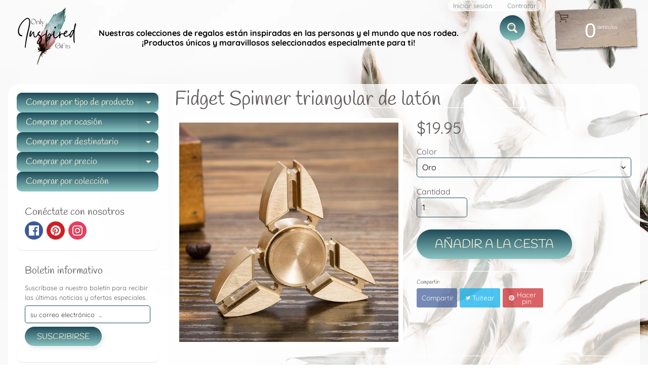

--- FILE ---
content_type: text/html; charset=utf-8
request_url: https://onlyinspiredgifts.com/es/products/triangular-finger-spinning-top-fingertip-spiral-adult-decompression-childrens-toy
body_size: 54770
content:
<!DOCTYPE html>
<html class="no-js" lang="es">
<head>
	<!-- Added by AVADA SEO Suite -->
	




<meta property="og:site_name" content="OnlyInspiredGifts">
<meta property="og:url" content="https://onlyinspiredgifts.com/es/products/triangular-finger-spinning-top-fingertip-spiral-adult-decompression-childrens-toy">
<meta property="og:title" content="Fidget Spinner triangular de latón">
<meta property="og:type" content="product">
<meta property="og:description" content="Tamaño: 54*11,4mm Peso neto: 59-60 g Peso bruto: 89-90 g"><meta property="product:availability" content="instock">
  <meta property="product:price:amount" content="19.95">
  <meta property="product:price:currency" content="USD"><meta property="og:image" content="http://onlyinspiredgifts.com/cdn/shop/products/503228231261.jpg?v=1620298479">
<meta property="og:image:secure_url" content="https://onlyinspiredgifts.com/cdn/shop/products/503228231261.jpg?v=1620298479">
<meta property="og:image:width" content="">
<meta property="og:image:height" content="">
<meta property="og:image:alt" content="">
    
<meta name="twitter:site" content="@OnlyInspiredGifts"><meta name="twitter:card" content="summary_large_image">
<meta name="twitter:title" content="Fidget Spinner triangular de latón">
<meta name="twitter:description" content="Tamaño: 54*11,4mm Peso neto: 59-60 g Peso bruto: 89-90 g">
<meta name="twitter:image" content="http://onlyinspiredgifts.com/cdn/shop/products/503228231261.jpg?v=1620298479">
    




<meta name="twitter:image" content="http://onlyinspiredgifts.com/cdn/shop/products/503228231261.jpg?v=1620298479">
    
<script>window.FPConfig = {};window.FPConfig.ignoreKeywords=["/cart","/account"]</script>




	<!-- /Added by AVADA SEO Suite -->
<meta charset="utf-8" />
<meta http-equiv="X-UA-Compatible" content="IE=edge" />  
<meta name="viewport" content="width=device-width, initial-scale=1.0, height=device-height, minimum-scale=1.0, user-scalable=0"> 
 

  <link rel="shortcut icon" href="//onlyinspiredgifts.com/cdn/shop/files/Minimalist_Floral_Boutique_Logo_1_32x32.png?v=1626995376" type="image/png">

  

  <link rel="apple-touch-icon" href="//onlyinspiredgifts.com/cdn/shop/files/Minimalist_Floral_Boutique_Logo_1_152x152.png?v=1626995376" type="image/png">
 


    <title>Fidget Spinner triangular de latón | Only Inspired Gifts Boutique</title> 





	<meta name="description" content="Tamaño: 54*11,4mm Peso neto: 59-60 g Peso bruto: 89-90 g" />


<link rel="canonical" href="https://onlyinspiredgifts.com/es/products/triangular-finger-spinning-top-fingertip-spiral-adult-decompression-childrens-toy" /> 
<!-- /snippets/social-meta-tags.liquid -->
<meta property="og:site_name" content="Only Inspired Gifts Boutique">
<meta property="og:url" content="https://onlyinspiredgifts.com/es/products/triangular-finger-spinning-top-fingertip-spiral-adult-decompression-childrens-toy">
<meta property="og:title" content="Fidget Spinner triangular de latón ">
<meta property="og:type" content="product">
<meta property="og:description" content="Tamaño: 54*11,4mm Peso neto: 59-60 g Peso bruto: 89-90 g">

  <meta property="og:price:amount" content="19.95">
  <meta property="og:price:currency" content="USD">

<meta property="og:image" content="http://onlyinspiredgifts.com/cdn/shop/products/503228231261_1200x1200.jpg?v=1620298479">
<meta property="og:image:secure_url" content="https://onlyinspiredgifts.com/cdn/shop/products/503228231261_1200x1200.jpg?v=1620298479">


<meta name="twitter:card" content="summary_large_image">
<meta name="twitter:title" content="Fidget Spinner triangular de latón ">
<meta name="twitter:description" content="Tamaño: 54*11,4mm Peso neto: 59-60 g Peso bruto: 89-90 g">

<link href="//onlyinspiredgifts.com/cdn/shop/t/5/assets/styles.css?v=91616288534667266931762712469" rel="stylesheet" type="text/css" media="all" />  

<script>
  window.Sunrise = window.Sunrise || {};
  Sunrise.strings = {
    add_to_cart: "Añadir a la cesta",
    sold_out: "Agotado",
    unavailable: "No Disponible",
    money_format_json: "${{amount}}",
    money_format: "${{amount}}",
    money_with_currency_format_json: "${{amount}} USD",
    money_with_currency_format: "${{amount}} USD",
    shop_currency: "USD",
    locale: "es",
    locale_json: "es",
    customer_accounts_enabled: true,
    customer_logged_in: false,
    addressError: "No se puede encontrar esa dirección",
    addressNoResults: "No results for that address",
    addressQueryLimit: "Se ha excedido el límite de uso de la API de Google . Considere la posibilidad de actualizar a un \u003ca href=\"https:\/\/developers.google.com\/maps\/premium\/usage-limits\"\u003ePlan Premium\u003c\/a\u003e.",
    authError: "Hubo un problema de autenticación con su cuenta de Google Maps.",
    loading: "Cargando",
    one_result_found: "1 resultado encontrado",
    number_of_results_found: "[results_count] resultados encontrados",
    number_of_results: "[result_number] de [results_count]"
  };
  window.theme = {
    info: {
      name: "Sunrise"
    },
    settings: {
      predictiveSearchEnabled: true,
      predictiveSearchShowPrice: true,
      predictiveSearchShowVendor: true,
      predictiveSearchType: "all"
    }
  };
  window.routes = {
    rootUrl: "\/es",
    searchUrl: "\/es\/search"
  };
</script><script src="//onlyinspiredgifts.com/cdn/shop/t/5/assets/lazysizes.js?v=11224823923325787921623035387" async="async"></script>
<script src="//onlyinspiredgifts.com/cdn/shop/t/5/assets/vendor.js?v=150847571458054499851623035390" type="text/javascript"></script> 
<script src="//onlyinspiredgifts.com/cdn/shop/t/5/assets/theme.js?v=109559033927394101141623035404" type="text/javascript"></script> 


  <!-- Avada FSB Script -->
 

  
  <!-- Avada FSB Compatible Script -->
 
  
    
    
    
      
      
      
      
      
      
    
  

  <!-- /Avada FSB Compatible Script -->

<script>var AVADA_FSB = {
    bars: [{"custom_css":"","link_url":"https://onlyinspiredgifts.com/pages/free-shipping-terms","excludesPages":[],"with_close_button":false,"button_link_content":"Details","font_size":18,"custom_js":"","clickable_type":"button_link","below_goal_message":"Only [[below_goal]] away for free shipping","without_decimal":true,"custom_bg_url":"","padding":15,"countries_all":false,"position":"top_page","button_link_text_color":"#FFFFFF","clickable":true,"customExcludeUrls":"","font_weight":400,"countries":["US"],"langify_locale":"en","currency_code":"USD","status":true,"currency_locale":"en-US","close_time":1,"background_color":"#1D4A57","device_target":[],"font":"Montserrat","background_image":"","goal":75,"allow_device":"all","achieve_goal_message":"Congrats! You have free shipping","has_langify":false,"includesPages":["/"],"clickable_bars":["initial_message"],"open_new_tab":true,"opacity":1,"text_color":"#FFFFFF","close_time_unit":"days","priority":0,"announcement_only":false,"name":"Inspired - A Gift Boutique","initial_message":"Free Shipping on orders over [[goal]]","customIncludeUrls":"","toDate":null,"currency_symbol":"$","custom_goal":null,"strong_color":"#000000","goal_text_color":"#FFFFFF","allow_show":"all","button_link_bg_color":"#8F8F8F","fromDate":"NaN-NaN-NaN, 12:00:00 AM","timezone":"America/Chicago"}],
    cart: 0,
    compatible: {
      langify: ''
    }
}</script>
  <!-- /Avada FSB Script -->


<script>window.performance && window.performance.mark && window.performance.mark('shopify.content_for_header.start');</script><meta name="google-site-verification" content="DRZ9fDGLCBDU3OzyVlqbfXxPrbte2R-HvmBk5HFN4C4">
<meta name="facebook-domain-verification" content="pmb5nu4dijs1v5ax7pq4wbwau2bcbm">
<meta name="facebook-domain-verification" content="o04n9d3vq2galoaozi9j17fxxv4yvk">
<meta name="facebook-domain-verification" content="ni6r80omry6ko0u2bl3opnq434ruij">
<meta name="facebook-domain-verification" content="taekj8f28cs6hnzot23x6nsaf9vblq">
<meta id="shopify-digital-wallet" name="shopify-digital-wallet" content="/28554362989/digital_wallets/dialog">
<meta name="shopify-checkout-api-token" content="ac1c1f761fa00f23303ef1e33d195e04">
<meta id="in-context-paypal-metadata" data-shop-id="28554362989" data-venmo-supported="false" data-environment="production" data-locale="es_ES" data-paypal-v4="true" data-currency="USD">
<link rel="alternate" hreflang="x-default" href="https://onlyinspiredgifts.com/products/triangular-finger-spinning-top-fingertip-spiral-adult-decompression-childrens-toy">
<link rel="alternate" hreflang="en" href="https://onlyinspiredgifts.com/products/triangular-finger-spinning-top-fingertip-spiral-adult-decompression-childrens-toy">
<link rel="alternate" hreflang="es" href="https://onlyinspiredgifts.com/es/products/triangular-finger-spinning-top-fingertip-spiral-adult-decompression-childrens-toy">
<link rel="alternate" hreflang="fr" href="https://onlyinspiredgifts.com/fr/products/triangular-finger-spinning-top-fingertip-spiral-adult-decompression-childrens-toy">
<link rel="alternate" hreflang="en-FR" href="https://onlyinspiredgifts.com/en-fr/products/triangular-finger-spinning-top-fingertip-spiral-adult-decompression-childrens-toy">
<link rel="alternate" hreflang="fr-FR" href="https://onlyinspiredgifts.com/fr-fr/products/triangular-finger-spinning-top-fingertip-spiral-adult-decompression-childrens-toy">
<link rel="alternate" hreflang="en-DE" href="https://onlyinspiredgifts.com/en-de/products/triangular-finger-spinning-top-fingertip-spiral-adult-decompression-childrens-toy">
<link rel="alternate" type="application/json+oembed" href="https://onlyinspiredgifts.com/es/products/triangular-finger-spinning-top-fingertip-spiral-adult-decompression-childrens-toy.oembed">
<script async="async" src="/checkouts/internal/preloads.js?locale=es-US"></script>
<link rel="preconnect" href="https://shop.app" crossorigin="anonymous">
<script async="async" src="https://shop.app/checkouts/internal/preloads.js?locale=es-US&shop_id=28554362989" crossorigin="anonymous"></script>
<script id="apple-pay-shop-capabilities" type="application/json">{"shopId":28554362989,"countryCode":"US","currencyCode":"USD","merchantCapabilities":["supports3DS"],"merchantId":"gid:\/\/shopify\/Shop\/28554362989","merchantName":"Only Inspired Gifts Boutique","requiredBillingContactFields":["postalAddress","email","phone"],"requiredShippingContactFields":["postalAddress","email","phone"],"shippingType":"shipping","supportedNetworks":["visa","masterCard","amex","discover","elo","jcb"],"total":{"type":"pending","label":"Only Inspired Gifts Boutique","amount":"1.00"},"shopifyPaymentsEnabled":true,"supportsSubscriptions":true}</script>
<script id="shopify-features" type="application/json">{"accessToken":"ac1c1f761fa00f23303ef1e33d195e04","betas":["rich-media-storefront-analytics"],"domain":"onlyinspiredgifts.com","predictiveSearch":true,"shopId":28554362989,"locale":"es"}</script>
<script>var Shopify = Shopify || {};
Shopify.shop = "inspired-a-gifts-boutique.myshopify.com";
Shopify.locale = "es";
Shopify.currency = {"active":"USD","rate":"1.0"};
Shopify.country = "US";
Shopify.theme = {"name":"Copy of Sunrise","id":120345526381,"schema_name":"Sunrise","schema_version":"8.05.02","theme_store_id":57,"role":"main"};
Shopify.theme.handle = "null";
Shopify.theme.style = {"id":null,"handle":null};
Shopify.cdnHost = "onlyinspiredgifts.com/cdn";
Shopify.routes = Shopify.routes || {};
Shopify.routes.root = "/es/";</script>
<script type="module">!function(o){(o.Shopify=o.Shopify||{}).modules=!0}(window);</script>
<script>!function(o){function n(){var o=[];function n(){o.push(Array.prototype.slice.apply(arguments))}return n.q=o,n}var t=o.Shopify=o.Shopify||{};t.loadFeatures=n(),t.autoloadFeatures=n()}(window);</script>
<script>
  window.ShopifyPay = window.ShopifyPay || {};
  window.ShopifyPay.apiHost = "shop.app\/pay";
  window.ShopifyPay.redirectState = null;
</script>
<script id="shop-js-analytics" type="application/json">{"pageType":"product"}</script>
<script defer="defer" async type="module" src="//onlyinspiredgifts.com/cdn/shopifycloud/shop-js/modules/v2/client.init-shop-cart-sync_2Gr3Q33f.es.esm.js"></script>
<script defer="defer" async type="module" src="//onlyinspiredgifts.com/cdn/shopifycloud/shop-js/modules/v2/chunk.common_noJfOIa7.esm.js"></script>
<script defer="defer" async type="module" src="//onlyinspiredgifts.com/cdn/shopifycloud/shop-js/modules/v2/chunk.modal_Deo2FJQo.esm.js"></script>
<script type="module">
  await import("//onlyinspiredgifts.com/cdn/shopifycloud/shop-js/modules/v2/client.init-shop-cart-sync_2Gr3Q33f.es.esm.js");
await import("//onlyinspiredgifts.com/cdn/shopifycloud/shop-js/modules/v2/chunk.common_noJfOIa7.esm.js");
await import("//onlyinspiredgifts.com/cdn/shopifycloud/shop-js/modules/v2/chunk.modal_Deo2FJQo.esm.js");

  window.Shopify.SignInWithShop?.initShopCartSync?.({"fedCMEnabled":true,"windoidEnabled":true});

</script>
<script defer="defer" async type="module" src="//onlyinspiredgifts.com/cdn/shopifycloud/shop-js/modules/v2/client.payment-terms_DYWUeaxY.es.esm.js"></script>
<script defer="defer" async type="module" src="//onlyinspiredgifts.com/cdn/shopifycloud/shop-js/modules/v2/chunk.common_noJfOIa7.esm.js"></script>
<script defer="defer" async type="module" src="//onlyinspiredgifts.com/cdn/shopifycloud/shop-js/modules/v2/chunk.modal_Deo2FJQo.esm.js"></script>
<script type="module">
  await import("//onlyinspiredgifts.com/cdn/shopifycloud/shop-js/modules/v2/client.payment-terms_DYWUeaxY.es.esm.js");
await import("//onlyinspiredgifts.com/cdn/shopifycloud/shop-js/modules/v2/chunk.common_noJfOIa7.esm.js");
await import("//onlyinspiredgifts.com/cdn/shopifycloud/shop-js/modules/v2/chunk.modal_Deo2FJQo.esm.js");

  
</script>
<script>
  window.Shopify = window.Shopify || {};
  if (!window.Shopify.featureAssets) window.Shopify.featureAssets = {};
  window.Shopify.featureAssets['shop-js'] = {"shop-cart-sync":["modules/v2/client.shop-cart-sync_CLKquFP5.es.esm.js","modules/v2/chunk.common_noJfOIa7.esm.js","modules/v2/chunk.modal_Deo2FJQo.esm.js"],"init-fed-cm":["modules/v2/client.init-fed-cm_UIHl99eI.es.esm.js","modules/v2/chunk.common_noJfOIa7.esm.js","modules/v2/chunk.modal_Deo2FJQo.esm.js"],"shop-cash-offers":["modules/v2/client.shop-cash-offers_CmfU17z0.es.esm.js","modules/v2/chunk.common_noJfOIa7.esm.js","modules/v2/chunk.modal_Deo2FJQo.esm.js"],"shop-login-button":["modules/v2/client.shop-login-button_TNcmr2ON.es.esm.js","modules/v2/chunk.common_noJfOIa7.esm.js","modules/v2/chunk.modal_Deo2FJQo.esm.js"],"pay-button":["modules/v2/client.pay-button_Bev6HBFS.es.esm.js","modules/v2/chunk.common_noJfOIa7.esm.js","modules/v2/chunk.modal_Deo2FJQo.esm.js"],"shop-button":["modules/v2/client.shop-button_D1FAYBb2.es.esm.js","modules/v2/chunk.common_noJfOIa7.esm.js","modules/v2/chunk.modal_Deo2FJQo.esm.js"],"avatar":["modules/v2/client.avatar_BTnouDA3.es.esm.js"],"init-windoid":["modules/v2/client.init-windoid_DEZXpPDW.es.esm.js","modules/v2/chunk.common_noJfOIa7.esm.js","modules/v2/chunk.modal_Deo2FJQo.esm.js"],"init-shop-for-new-customer-accounts":["modules/v2/client.init-shop-for-new-customer-accounts_BplbpZyb.es.esm.js","modules/v2/client.shop-login-button_TNcmr2ON.es.esm.js","modules/v2/chunk.common_noJfOIa7.esm.js","modules/v2/chunk.modal_Deo2FJQo.esm.js"],"init-shop-email-lookup-coordinator":["modules/v2/client.init-shop-email-lookup-coordinator_HqkMc84a.es.esm.js","modules/v2/chunk.common_noJfOIa7.esm.js","modules/v2/chunk.modal_Deo2FJQo.esm.js"],"init-shop-cart-sync":["modules/v2/client.init-shop-cart-sync_2Gr3Q33f.es.esm.js","modules/v2/chunk.common_noJfOIa7.esm.js","modules/v2/chunk.modal_Deo2FJQo.esm.js"],"shop-toast-manager":["modules/v2/client.shop-toast-manager_SugAQS8a.es.esm.js","modules/v2/chunk.common_noJfOIa7.esm.js","modules/v2/chunk.modal_Deo2FJQo.esm.js"],"init-customer-accounts":["modules/v2/client.init-customer-accounts_fxIyJgvX.es.esm.js","modules/v2/client.shop-login-button_TNcmr2ON.es.esm.js","modules/v2/chunk.common_noJfOIa7.esm.js","modules/v2/chunk.modal_Deo2FJQo.esm.js"],"init-customer-accounts-sign-up":["modules/v2/client.init-customer-accounts-sign-up_DnItKKRk.es.esm.js","modules/v2/client.shop-login-button_TNcmr2ON.es.esm.js","modules/v2/chunk.common_noJfOIa7.esm.js","modules/v2/chunk.modal_Deo2FJQo.esm.js"],"shop-follow-button":["modules/v2/client.shop-follow-button_Bfwbpk3m.es.esm.js","modules/v2/chunk.common_noJfOIa7.esm.js","modules/v2/chunk.modal_Deo2FJQo.esm.js"],"checkout-modal":["modules/v2/client.checkout-modal_BA6xEtNy.es.esm.js","modules/v2/chunk.common_noJfOIa7.esm.js","modules/v2/chunk.modal_Deo2FJQo.esm.js"],"shop-login":["modules/v2/client.shop-login_D2RP8Rbe.es.esm.js","modules/v2/chunk.common_noJfOIa7.esm.js","modules/v2/chunk.modal_Deo2FJQo.esm.js"],"lead-capture":["modules/v2/client.lead-capture_Dq1M6aah.es.esm.js","modules/v2/chunk.common_noJfOIa7.esm.js","modules/v2/chunk.modal_Deo2FJQo.esm.js"],"payment-terms":["modules/v2/client.payment-terms_DYWUeaxY.es.esm.js","modules/v2/chunk.common_noJfOIa7.esm.js","modules/v2/chunk.modal_Deo2FJQo.esm.js"]};
</script>
<script>(function() {
  var isLoaded = false;
  function asyncLoad() {
    if (isLoaded) return;
    isLoaded = true;
    var urls = ["https:\/\/cdncozyantitheft.addons.business\/js\/script_tags\/inspired-a-gifts-boutique\/LcNEN29hDNmOYTC8GAeicuFttM2XkvO8.js?shop=inspired-a-gifts-boutique.myshopify.com","https:\/\/bingshoppingtool-t2app-prod.trafficmanager.net\/uet\/tracking_script?shop=inspired-a-gifts-boutique.myshopify.com","https:\/\/www.magisto.com\/media\/shopify\/magisto.js?shop=inspired-a-gifts-boutique.myshopify.com","https:\/\/sizechart.apps.avada.io\/scripttag\/avada-size-chart.min.js?shop=inspired-a-gifts-boutique.myshopify.com","https:\/\/gtranslate.io\/shopify\/gtranslate.js?shop=inspired-a-gifts-boutique.myshopify.com","https:\/\/avada-tag-manager.firebaseapp.com\/scripttag\/script.avada-gtm-scripttag.min.js?shop=inspired-a-gifts-boutique.myshopify.com","https:\/\/cdn1.avada.io\/flying-pages\/module.js?shop=inspired-a-gifts-boutique.myshopify.com","https:\/\/app.avada.io\/scripttag\/fue\/avada-email-marketing.min.js?shop=inspired-a-gifts-boutique.myshopify.com","https:\/\/app.avada.io\/scripttag\/popup\/avada-popup.min.js?shop=inspired-a-gifts-boutique.myshopify.com","https:\/\/seo.apps.avada.io\/avada-seo-installed.js?shop=inspired-a-gifts-boutique.myshopify.com","https:\/\/whitelabel.custom-gateway.net\/shopify\/script.js?shop=inspired-a-gifts-boutique.myshopify.com"];
    for (var i = 0; i < urls.length; i++) {
      var s = document.createElement('script');
      s.type = 'text/javascript';
      s.async = true;
      s.src = urls[i];
      var x = document.getElementsByTagName('script')[0];
      x.parentNode.insertBefore(s, x);
    }
  };
  if(window.attachEvent) {
    window.attachEvent('onload', asyncLoad);
  } else {
    window.addEventListener('load', asyncLoad, false);
  }
})();</script>
<script id="__st">var __st={"a":28554362989,"offset":-21600,"reqid":"908cbb51-daa1-4848-804b-8da7b64ae387-1769222923","pageurl":"onlyinspiredgifts.com\/es\/products\/triangular-finger-spinning-top-fingertip-spiral-adult-decompression-childrens-toy","u":"5d7a7acfbbe8","p":"product","rtyp":"product","rid":6559018680429};</script>
<script>window.ShopifyPaypalV4VisibilityTracking = true;</script>
<script id="captcha-bootstrap">!function(){'use strict';const t='contact',e='account',n='new_comment',o=[[t,t],['blogs',n],['comments',n],[t,'customer']],c=[[e,'customer_login'],[e,'guest_login'],[e,'recover_customer_password'],[e,'create_customer']],r=t=>t.map((([t,e])=>`form[action*='/${t}']:not([data-nocaptcha='true']) input[name='form_type'][value='${e}']`)).join(','),a=t=>()=>t?[...document.querySelectorAll(t)].map((t=>t.form)):[];function s(){const t=[...o],e=r(t);return a(e)}const i='password',u='form_key',d=['recaptcha-v3-token','g-recaptcha-response','h-captcha-response',i],f=()=>{try{return window.sessionStorage}catch{return}},m='__shopify_v',_=t=>t.elements[u];function p(t,e,n=!1){try{const o=window.sessionStorage,c=JSON.parse(o.getItem(e)),{data:r}=function(t){const{data:e,action:n}=t;return t[m]||n?{data:e,action:n}:{data:t,action:n}}(c);for(const[e,n]of Object.entries(r))t.elements[e]&&(t.elements[e].value=n);n&&o.removeItem(e)}catch(o){console.error('form repopulation failed',{error:o})}}const l='form_type',E='cptcha';function T(t){t.dataset[E]=!0}const w=window,h=w.document,L='Shopify',v='ce_forms',y='captcha';let A=!1;((t,e)=>{const n=(g='f06e6c50-85a8-45c8-87d0-21a2b65856fe',I='https://cdn.shopify.com/shopifycloud/storefront-forms-hcaptcha/ce_storefront_forms_captcha_hcaptcha.v1.5.2.iife.js',D={infoText:'Protegido por hCaptcha',privacyText:'Privacidad',termsText:'Términos'},(t,e,n)=>{const o=w[L][v],c=o.bindForm;if(c)return c(t,g,e,D).then(n);var r;o.q.push([[t,g,e,D],n]),r=I,A||(h.body.append(Object.assign(h.createElement('script'),{id:'captcha-provider',async:!0,src:r})),A=!0)});var g,I,D;w[L]=w[L]||{},w[L][v]=w[L][v]||{},w[L][v].q=[],w[L][y]=w[L][y]||{},w[L][y].protect=function(t,e){n(t,void 0,e),T(t)},Object.freeze(w[L][y]),function(t,e,n,w,h,L){const[v,y,A,g]=function(t,e,n){const i=e?o:[],u=t?c:[],d=[...i,...u],f=r(d),m=r(i),_=r(d.filter((([t,e])=>n.includes(e))));return[a(f),a(m),a(_),s()]}(w,h,L),I=t=>{const e=t.target;return e instanceof HTMLFormElement?e:e&&e.form},D=t=>v().includes(t);t.addEventListener('submit',(t=>{const e=I(t);if(!e)return;const n=D(e)&&!e.dataset.hcaptchaBound&&!e.dataset.recaptchaBound,o=_(e),c=g().includes(e)&&(!o||!o.value);(n||c)&&t.preventDefault(),c&&!n&&(function(t){try{if(!f())return;!function(t){const e=f();if(!e)return;const n=_(t);if(!n)return;const o=n.value;o&&e.removeItem(o)}(t);const e=Array.from(Array(32),(()=>Math.random().toString(36)[2])).join('');!function(t,e){_(t)||t.append(Object.assign(document.createElement('input'),{type:'hidden',name:u})),t.elements[u].value=e}(t,e),function(t,e){const n=f();if(!n)return;const o=[...t.querySelectorAll(`input[type='${i}']`)].map((({name:t})=>t)),c=[...d,...o],r={};for(const[a,s]of new FormData(t).entries())c.includes(a)||(r[a]=s);n.setItem(e,JSON.stringify({[m]:1,action:t.action,data:r}))}(t,e)}catch(e){console.error('failed to persist form',e)}}(e),e.submit())}));const S=(t,e)=>{t&&!t.dataset[E]&&(n(t,e.some((e=>e===t))),T(t))};for(const o of['focusin','change'])t.addEventListener(o,(t=>{const e=I(t);D(e)&&S(e,y())}));const B=e.get('form_key'),M=e.get(l),P=B&&M;t.addEventListener('DOMContentLoaded',(()=>{const t=y();if(P)for(const e of t)e.elements[l].value===M&&p(e,B);[...new Set([...A(),...v().filter((t=>'true'===t.dataset.shopifyCaptcha))])].forEach((e=>S(e,t)))}))}(h,new URLSearchParams(w.location.search),n,t,e,['guest_login'])})(!0,!0)}();</script>
<script integrity="sha256-4kQ18oKyAcykRKYeNunJcIwy7WH5gtpwJnB7kiuLZ1E=" data-source-attribution="shopify.loadfeatures" defer="defer" src="//onlyinspiredgifts.com/cdn/shopifycloud/storefront/assets/storefront/load_feature-a0a9edcb.js" crossorigin="anonymous"></script>
<script crossorigin="anonymous" defer="defer" src="//onlyinspiredgifts.com/cdn/shopifycloud/storefront/assets/shopify_pay/storefront-65b4c6d7.js?v=20250812"></script>
<script data-source-attribution="shopify.dynamic_checkout.dynamic.init">var Shopify=Shopify||{};Shopify.PaymentButton=Shopify.PaymentButton||{isStorefrontPortableWallets:!0,init:function(){window.Shopify.PaymentButton.init=function(){};var t=document.createElement("script");t.src="https://onlyinspiredgifts.com/cdn/shopifycloud/portable-wallets/latest/portable-wallets.es.js",t.type="module",document.head.appendChild(t)}};
</script>
<script data-source-attribution="shopify.dynamic_checkout.buyer_consent">
  function portableWalletsHideBuyerConsent(e){var t=document.getElementById("shopify-buyer-consent"),n=document.getElementById("shopify-subscription-policy-button");t&&n&&(t.classList.add("hidden"),t.setAttribute("aria-hidden","true"),n.removeEventListener("click",e))}function portableWalletsShowBuyerConsent(e){var t=document.getElementById("shopify-buyer-consent"),n=document.getElementById("shopify-subscription-policy-button");t&&n&&(t.classList.remove("hidden"),t.removeAttribute("aria-hidden"),n.addEventListener("click",e))}window.Shopify?.PaymentButton&&(window.Shopify.PaymentButton.hideBuyerConsent=portableWalletsHideBuyerConsent,window.Shopify.PaymentButton.showBuyerConsent=portableWalletsShowBuyerConsent);
</script>
<script data-source-attribution="shopify.dynamic_checkout.cart.bootstrap">document.addEventListener("DOMContentLoaded",(function(){function t(){return document.querySelector("shopify-accelerated-checkout-cart, shopify-accelerated-checkout")}if(t())Shopify.PaymentButton.init();else{new MutationObserver((function(e,n){t()&&(Shopify.PaymentButton.init(),n.disconnect())})).observe(document.body,{childList:!0,subtree:!0})}}));
</script>
<script id='scb4127' type='text/javascript' async='' src='https://onlyinspiredgifts.com/cdn/shopifycloud/privacy-banner/storefront-banner.js'></script><link id="shopify-accelerated-checkout-styles" rel="stylesheet" media="screen" href="https://onlyinspiredgifts.com/cdn/shopifycloud/portable-wallets/latest/accelerated-checkout-backwards-compat.css" crossorigin="anonymous">
<style id="shopify-accelerated-checkout-cart">
        #shopify-buyer-consent {
  margin-top: 1em;
  display: inline-block;
  width: 100%;
}

#shopify-buyer-consent.hidden {
  display: none;
}

#shopify-subscription-policy-button {
  background: none;
  border: none;
  padding: 0;
  text-decoration: underline;
  font-size: inherit;
  cursor: pointer;
}

#shopify-subscription-policy-button::before {
  box-shadow: none;
}

      </style>
<script id="sections-script" data-sections="product-recommendations" defer="defer" src="//onlyinspiredgifts.com/cdn/shop/t/5/compiled_assets/scripts.js?v=94216"></script>
<script>window.performance && window.performance.mark && window.performance.mark('shopify.content_for_header.end');</script>
<!-- Generated by AVADA -->








  <!-- Google Tag Manager -->
  <script>
  (function(w,d,s,l,i){w[l]=w[l]||[];w[l].push({'gtm.start': new Date().getTime(),event:'gtm.js'});var f=d.getElementsByTagName(s)[0],
    j=d.createElement(s),dl=l!='dataLayer'?'&l='+l:'';j.async=true;j.src=
    'https://www.googletagmanager.com/gtm.js?id='+i+dl;f.parentNode.insertBefore(j,f);
    })(window,document,'script','dataLayer','GTM-M4PL9XG');
  </script>
  <!-- End Google Tag Manager -->


<script type="text/javascript">
  var AVADA_GTM = AVADA_GTM || {};
  AVADA_GTM.template = "product";
  AVADA_GTM.cart = {"note":null,"attributes":{},"original_total_price":0,"total_price":0,"total_discount":0,"total_weight":0.0,"item_count":0,"items":[],"requires_shipping":false,"currency":"USD","items_subtotal_price":0,"cart_level_discount_applications":[],"checkout_charge_amount":0};
  AVADA_GTM.currencyCode = "USD";
  
    AVADA_GTM.product = {"id":6559018680429,"title":"Fidget Spinner triangular de latón ","handle":"triangular-finger-spinning-top-fingertip-spiral-adult-decompression-childrens-toy","description":"\u003c!-- [if gte mso 9]\u003e\u003cxml\u003e\n\u003cofficedocumentsettings\u003e\n\u003callowpng\u003e\u003c\/allowpng\u003e\n\u003c\/officedocumentsettings\u003e\n\u003c!-- [if gte mso 9]\u003e\u003cxml\u003e\n\u003cworddocument\u003e\n\u003cview\u003e Normal\u003c\/view\u003e\n\u003czoom\u003e 0 \u003c\/zoom\u003e\n\u003ctrackmoves\u003e\u003c\/trackmoves\u003e\n\u003ctrackformatting\u003e\u003c\/trackformatting\u003e\n\u003cpunctuationkerning\u003e\u003c\/punctuationkerning\u003e\n\u003cdrawinggridverticalspacing\u003e 7,8 pulgadas\u003c\/drawinggridverticalspacing\u003e\n\u003cdisplayhorizontaldrawinggridevery\u003e 0\u003c\/displayhorizontaldrawinggridevery\u003e\n\u003cdisplayverticaldrawinggridevery\u003e 2 \u003c\/displayverticaldrawinggridevery\u003e\n\u003cvalidateagainstschemas\u003e\u003c\/validateagainstschemas\u003e\n\u003csaveifxmlinvalid\u003e FALSO\u003c\/saveifxmlinvalid\u003e\n\u003cignoremixedcontent\u003e FALSO\u003c\/ignoremixedcontent\u003e\n\u003calwaysshowplaceholdertext\u003e FALSO\u003c\/alwaysshowplaceholdertext\u003e\n\u003cdonotpromoteqf\u003e\u003c\/donotpromoteqf\u003e\n\u003clidthemeother\u003e ES-US\u003c\/lidthemeother\u003e\n\u003clidthemeasian\u003e ZH-CN\u003c\/lidthemeasian\u003e\n\u003clidthemecomplexscript\u003e X-NINGUNO \u003c\/lidthemecomplexscript\u003e\n\u003ccompatibility\u003e\n\u003cspaceforul\u003e\u003c\/spaceforul\u003e\n\u003cbalancesinglebytedoublebytewidth\u003e\u003c\/balancesinglebytedoublebytewidth\u003e\n\u003cdonotleavebackslashalone\u003e\u003c\/donotleavebackslashalone\u003e\n\u003cultrailspace\u003e\u003c\/ultrailspace\u003e\n\u003cdonotexpandshiftreturn\u003e\u003c\/donotexpandshiftreturn\u003e\n\u003cadjustlineheightintable\u003e\u003c\/adjustlineheightintable\u003e\n\u003cbreakwrappedtables\u003e\u003c\/breakwrappedtables\u003e\n\u003csnaptogridincell\u003e\u003c\/snaptogridincell\u003e\n\u003cwraptextwithpunct\u003e\u003c\/wraptextwithpunct\u003e\n\u003cuseasianbreakrules\u003e\u003c\/useasianbreakrules\u003e\n\u003cdontgrowautofit\u003e\u003c\/dontgrowautofit\u003e\n\u003csplitpgbreakandparamark\u003e\u003c\/splitpgbreakandparamark\u003e\n\u003cenableopentypekerning\u003e\u003c\/enableopentypekerning\u003e\n\u003cdontflipmirrorindents\u003e\u003c\/dontflipmirrorindents\u003e\n\u003coverridetablestylehps\u003e\u003c\/overridetablestylehps\u003e\n\u003cusefelayout\u003e\u003c\/usefelayout\u003e\n\u003c\/compatibility\u003e\n\u003cmathpr\u003e\n\u003cmathfont m:val=\"Cambria Math\"\u003e\u003c\/mathfont\u003e\n\u003cbrkbin m:val=\"before\"\u003e\u003c\/brkbin\u003e\n\u003cbrkbinsub m:val=\"--\"\u003e\u003c\/brkbinsub\u003e\n\u003csmallfrac m:val=\"off\"\u003e\u003c\/smallfrac\u003e\n\u003cdispdef\u003e\u003c\/dispdef\u003e\n\u003clmargin m:val=\"0\"\u003e\u003c\/lmargin\u003e\n\u003crmargin m:val=\"0\"\u003e\u003c\/rmargin\u003e\n\u003cdefjc m:val=\"centerGroup\"\u003e\u003c\/defjc\u003e\n\u003cwrapindent m:val=\"1440\"\u003e\u003c\/wrapindent\u003e\n\u003cintlim m:val=\"subSup\"\u003e\u003c\/intlim\u003e\n\u003cnarylim m:val=\"undOvr\"\u003e\u003c\/narylim\u003e\n\u003c\/mathpr\u003e\u003c\/worddocument\u003e\n\u003c!-- [if gte mso 9]\u003e\u003cxml\u003e\n\u003clatentstyles deflockedstate=\"false\" defunhidewhenused=\"true\" defsemihidden=\"true\" defqformat=\"false\" defpriority=\"99\" latentstylecount=\"267\"\u003e\n\u003clsdexception locked=\"false\" priority=\"0\" semihidden=\"false\" unhidewhenused=\"false\" qformat=\"true\" name=\"Normal\"\u003e\u003c\/lsdexception\u003e\n\u003clsdexception locked=\"false\" priority=\"9\" semihidden=\"false\" unhidewhenused=\"false\" qformat=\"true\" name=\"heading 1\"\u003e\u003c\/lsdexception\u003e\n\u003clsdexception locked=\"false\" priority=\"9\" qformat=\"true\" name=\"heading 2\"\u003e\u003c\/lsdexception\u003e\n\u003clsdexception locked=\"false\" priority=\"9\" qformat=\"true\" name=\"heading 3\"\u003e\u003c\/lsdexception\u003e\n\u003clsdexception locked=\"false\" priority=\"9\" qformat=\"true\" name=\"heading 4\"\u003e\u003c\/lsdexception\u003e\n\u003clsdexception locked=\"false\" priority=\"9\" qformat=\"true\" name=\"heading 5\"\u003e\u003c\/lsdexception\u003e\n\u003clsdexception locked=\"false\" priority=\"9\" qformat=\"true\" name=\"heading 6\"\u003e\u003c\/lsdexception\u003e\n\u003clsdexception locked=\"false\" priority=\"9\" qformat=\"true\" name=\"heading 7\"\u003e\u003c\/lsdexception\u003e\n\u003clsdexception locked=\"false\" priority=\"9\" qformat=\"true\" name=\"heading 8\"\u003e\u003c\/lsdexception\u003e\n\u003clsdexception locked=\"false\" priority=\"9\" qformat=\"true\" name=\"heading 9\"\u003e\u003c\/lsdexception\u003e\n\u003clsdexception locked=\"false\" priority=\"39\" name=\"toc 1\"\u003e\u003c\/lsdexception\u003e\n\u003clsdexception locked=\"false\" priority=\"39\" name=\"toc 2\"\u003e\u003c\/lsdexception\u003e\n\u003clsdexception locked=\"false\" priority=\"39\" name=\"toc 3\"\u003e\u003c\/lsdexception\u003e\n\u003clsdexception locked=\"false\" priority=\"39\" name=\"toc 4\"\u003e\u003c\/lsdexception\u003e\n\u003clsdexception locked=\"false\" priority=\"39\" name=\"toc 5\"\u003e\u003c\/lsdexception\u003e\n\u003clsdexception locked=\"false\" priority=\"39\" name=\"toc 6\"\u003e\u003c\/lsdexception\u003e\n\u003clsdexception locked=\"false\" priority=\"39\" name=\"toc 7\"\u003e\u003c\/lsdexception\u003e\n\u003clsdexception locked=\"false\" priority=\"39\" name=\"toc 8\"\u003e\u003c\/lsdexception\u003e\n\u003clsdexception locked=\"false\" priority=\"39\" name=\"toc 9\"\u003e\u003c\/lsdexception\u003e\n\u003clsdexception locked=\"false\" priority=\"35\" qformat=\"true\" name=\"caption\"\u003e\u003c\/lsdexception\u003e\n\u003clsdexception locked=\"false\" priority=\"10\" semihidden=\"false\" unhidewhenused=\"false\" qformat=\"true\" name=\"Title\"\u003e\u003c\/lsdexception\u003e\n\u003clsdexception locked=\"false\" priority=\"1\" name=\"Default Paragraph Font\"\u003e\u003c\/lsdexception\u003e\n\u003clsdexception locked=\"false\" priority=\"11\" semihidden=\"false\" unhidewhenused=\"false\" qformat=\"true\" name=\"Subtitle\"\u003e\u003c\/lsdexception\u003e\n\u003clsdexception locked=\"false\" priority=\"22\" semihidden=\"false\" unhidewhenused=\"false\" qformat=\"true\" name=\"Strong\"\u003e\u003c\/lsdexception\u003e\n\u003clsdexception locked=\"false\" priority=\"20\" semihidden=\"false\" unhidewhenused=\"false\" qformat=\"true\" name=\"Emphasis\"\u003e\u003c\/lsdexception\u003e\n\u003clsdexception locked=\"false\" priority=\"59\" semihidden=\"false\" unhidewhenused=\"false\" name=\"Table Grid\"\u003e\u003c\/lsdexception\u003e\n\u003clsdexception locked=\"false\" unhidewhenused=\"false\" name=\"Placeholder Text\"\u003e\u003c\/lsdexception\u003e\n\u003clsdexception locked=\"false\" priority=\"1\" semihidden=\"false\" unhidewhenused=\"false\" qformat=\"true\" name=\"No Spacing\"\u003e\u003c\/lsdexception\u003e\n\u003clsdexception locked=\"false\" priority=\"60\" semihidden=\"false\" unhidewhenused=\"false\" name=\"Light Shading\"\u003e\u003c\/lsdexception\u003e\n\u003clsdexception locked=\"false\" priority=\"61\" semihidden=\"false\" unhidewhenused=\"false\" name=\"Light List\"\u003e\u003c\/lsdexception\u003e\n\u003clsdexception locked=\"false\" priority=\"62\" semihidden=\"false\" unhidewhenused=\"false\" name=\"Light Grid\"\u003e\u003c\/lsdexception\u003e\n\u003clsdexception locked=\"false\" priority=\"63\" semihidden=\"false\" unhidewhenused=\"false\" name=\"Medium Shading 1\"\u003e\u003c\/lsdexception\u003e\n\u003clsdexception locked=\"false\" priority=\"64\" semihidden=\"false\" unhidewhenused=\"false\" name=\"Medium Shading 2\"\u003e\u003c\/lsdexception\u003e\n\u003clsdexception locked=\"false\" priority=\"65\" semihidden=\"false\" unhidewhenused=\"false\" name=\"Medium List 1\"\u003e\u003c\/lsdexception\u003e\n\u003clsdexception locked=\"false\" priority=\"66\" semihidden=\"false\" unhidewhenused=\"false\" name=\"Medium List 2\"\u003e\u003c\/lsdexception\u003e\n\u003clsdexception locked=\"false\" priority=\"67\" semihidden=\"false\" unhidewhenused=\"false\" name=\"Medium Grid 1\"\u003e\u003c\/lsdexception\u003e\n\u003clsdexception locked=\"false\" priority=\"68\" semihidden=\"false\" unhidewhenused=\"false\" name=\"Medium Grid 2\"\u003e\u003c\/lsdexception\u003e\n\u003clsdexception locked=\"false\" priority=\"69\" semihidden=\"false\" unhidewhenused=\"false\" name=\"Medium Grid 3\"\u003e\u003c\/lsdexception\u003e\n\u003clsdexception locked=\"false\" priority=\"70\" semihidden=\"false\" unhidewhenused=\"false\" name=\"Dark List\"\u003e\u003c\/lsdexception\u003e\n\u003clsdexception locked=\"false\" priority=\"71\" semihidden=\"false\" unhidewhenused=\"false\" name=\"Colorful Shading\"\u003e\u003c\/lsdexception\u003e\n\u003clsdexception locked=\"false\" priority=\"72\" semihidden=\"false\" unhidewhenused=\"false\" name=\"Colorful List\"\u003e\u003c\/lsdexception\u003e\n\u003clsdexception locked=\"false\" priority=\"73\" semihidden=\"false\" unhidewhenused=\"false\" name=\"Colorful Grid\"\u003e\u003c\/lsdexception\u003e\n\u003clsdexception locked=\"false\" priority=\"60\" semihidden=\"false\" unhidewhenused=\"false\" name=\"Light Shading Accent 1\"\u003e\u003c\/lsdexception\u003e\n\u003clsdexception locked=\"false\" priority=\"61\" semihidden=\"false\" unhidewhenused=\"false\" name=\"Light List Accent 1\"\u003e\u003c\/lsdexception\u003e\n\u003clsdexception locked=\"false\" priority=\"62\" semihidden=\"false\" unhidewhenused=\"false\" name=\"Light Grid Accent 1\"\u003e\u003c\/lsdexception\u003e\n\u003clsdexception locked=\"false\" priority=\"63\" semihidden=\"false\" unhidewhenused=\"false\" name=\"Medium Shading 1 Accent 1\"\u003e\u003c\/lsdexception\u003e\n\u003clsdexception locked=\"false\" priority=\"64\" semihidden=\"false\" unhidewhenused=\"false\" name=\"Medium Shading 2 Accent 1\"\u003e\u003c\/lsdexception\u003e\n\u003clsdexception locked=\"false\" priority=\"65\" semihidden=\"false\" unhidewhenused=\"false\" name=\"Medium List 1 Accent 1\"\u003e\u003c\/lsdexception\u003e\n\u003clsdexception locked=\"false\" unhidewhenused=\"false\" name=\"Revision\"\u003e\u003c\/lsdexception\u003e\n\u003clsdexception locked=\"false\" priority=\"34\" semihidden=\"false\" unhidewhenused=\"false\" qformat=\"true\" name=\"List Paragraph\"\u003e\u003c\/lsdexception\u003e\n\u003clsdexception locked=\"false\" priority=\"29\" semihidden=\"false\" unhidewhenused=\"false\" qformat=\"true\" name=\"Quote\"\u003e\u003c\/lsdexception\u003e\n\u003clsdexception locked=\"false\" priority=\"30\" semihidden=\"false\" unhidewhenused=\"false\" qformat=\"true\" name=\"Intense Quote\"\u003e\u003c\/lsdexception\u003e\n\u003clsdexception locked=\"false\" priority=\"66\" semihidden=\"false\" unhidewhenused=\"false\" name=\"Medium List 2 Accent 1\"\u003e\u003c\/lsdexception\u003e\n\u003clsdexception locked=\"false\" priority=\"67\" semihidden=\"false\" unhidewhenused=\"false\" name=\"Medium Grid 1 Accent 1\"\u003e\u003c\/lsdexception\u003e\n\u003clsdexception locked=\"false\" priority=\"68\" semihidden=\"false\" unhidewhenused=\"false\" name=\"Medium Grid 2 Accent 1\"\u003e\u003c\/lsdexception\u003e\n\u003clsdexception locked=\"false\" priority=\"69\" semihidden=\"false\" unhidewhenused=\"false\" name=\"Medium Grid 3 Accent 1\"\u003e\u003c\/lsdexception\u003e\n\u003clsdexception locked=\"false\" priority=\"70\" semihidden=\"false\" unhidewhenused=\"false\" name=\"Dark List Accent 1\"\u003e\u003c\/lsdexception\u003e\n\u003clsdexception locked=\"false\" priority=\"71\" semihidden=\"false\" unhidewhenused=\"false\" name=\"Colorful Shading Accent 1\"\u003e\u003c\/lsdexception\u003e\n\u003clsdexception locked=\"false\" priority=\"72\" semihidden=\"false\" unhidewhenused=\"false\" name=\"Colorful List Accent 1\"\u003e\u003c\/lsdexception\u003e\n\u003clsdexception locked=\"false\" priority=\"73\" semihidden=\"false\" unhidewhenused=\"false\" name=\"Colorful Grid Accent 1\"\u003e\u003c\/lsdexception\u003e\n\u003clsdexception locked=\"false\" priority=\"60\" semihidden=\"false\" unhidewhenused=\"false\" name=\"Light Shading Accent 2\"\u003e\u003c\/lsdexception\u003e\n\u003clsdexception locked=\"false\" priority=\"61\" semihidden=\"false\" unhidewhenused=\"false\" name=\"Light List Accent 2\"\u003e\u003c\/lsdexception\u003e\n\u003clsdexception locked=\"false\" priority=\"62\" semihidden=\"false\" unhidewhenused=\"false\" name=\"Light Grid Accent 2\"\u003e\u003c\/lsdexception\u003e\n\u003clsdexception locked=\"false\" priority=\"63\" semihidden=\"false\" unhidewhenused=\"false\" name=\"Medium Shading 1 Accent 2\"\u003e\u003c\/lsdexception\u003e\n\u003clsdexception locked=\"false\" priority=\"64\" semihidden=\"false\" unhidewhenused=\"false\" name=\"Medium Shading 2 Accent 2\"\u003e\u003c\/lsdexception\u003e\n\u003clsdexception locked=\"false\" priority=\"65\" semihidden=\"false\" unhidewhenused=\"false\" name=\"Medium List 1 Accent 2\"\u003e\u003c\/lsdexception\u003e\n\u003clsdexception locked=\"false\" priority=\"66\" semihidden=\"false\" unhidewhenused=\"false\" name=\"Medium List 2 Accent 2\"\u003e\u003c\/lsdexception\u003e\n\u003clsdexception locked=\"false\" priority=\"67\" semihidden=\"false\" unhidewhenused=\"false\" name=\"Medium Grid 1 Accent 2\"\u003e\u003c\/lsdexception\u003e\n\u003clsdexception locked=\"false\" priority=\"68\" semihidden=\"false\" unhidewhenused=\"false\" name=\"Medium Grid 2 Accent 2\"\u003e\u003c\/lsdexception\u003e\n\u003clsdexception locked=\"false\" priority=\"69\" semihidden=\"false\" unhidewhenused=\"false\" name=\"Medium Grid 3 Accent 2\"\u003e\u003c\/lsdexception\u003e\n\u003clsdexception locked=\"false\" priority=\"70\" semihidden=\"false\" unhidewhenused=\"false\" name=\"Dark List Accent 2\"\u003e\u003c\/lsdexception\u003e\n\u003clsdexception locked=\"false\" priority=\"71\" semihidden=\"false\" unhidewhenused=\"false\" name=\"Colorful Shading Accent 2\"\u003e\u003c\/lsdexception\u003e\n\u003clsdexception locked=\"false\" priority=\"72\" semihidden=\"false\" unhidewhenused=\"false\" name=\"Colorful List Accent 2\"\u003e\u003c\/lsdexception\u003e\n\u003clsdexception locked=\"false\" priority=\"73\" semihidden=\"false\" unhidewhenused=\"false\" name=\"Colorful Grid Accent 2\"\u003e\u003c\/lsdexception\u003e\n\u003clsdexception locked=\"false\" priority=\"60\" semihidden=\"false\" unhidewhenused=\"false\" name=\"Light Shading Accent 3\"\u003e\u003c\/lsdexception\u003e\n\u003clsdexception locked=\"false\" priority=\"61\" semihidden=\"false\" unhidewhenused=\"false\" name=\"Light List Accent 3\"\u003e\u003c\/lsdexception\u003e\n\u003clsdexception locked=\"false\" priority=\"62\" semihidden=\"false\" unhidewhenused=\"false\" name=\"Light Grid Accent 3\"\u003e\u003c\/lsdexception\u003e\n\u003clsdexception locked=\"false\" priority=\"63\" semihidden=\"false\" unhidewhenused=\"false\" name=\"Medium Shading 1 Accent 3\"\u003e\u003c\/lsdexception\u003e\n\u003clsdexception locked=\"false\" priority=\"64\" semihidden=\"false\" unhidewhenused=\"false\" name=\"Medium Shading 2 Accent 3\"\u003e\u003c\/lsdexception\u003e\n\u003clsdexception locked=\"false\" priority=\"65\" semihidden=\"false\" unhidewhenused=\"false\" name=\"Medium List 1 Accent 3\"\u003e\u003c\/lsdexception\u003e\n\u003clsdexception locked=\"false\" priority=\"66\" semihidden=\"false\" unhidewhenused=\"false\" name=\"Medium List 2 Accent 3\"\u003e\u003c\/lsdexception\u003e\n\u003clsdexception locked=\"false\" priority=\"67\" semihidden=\"false\" unhidewhenused=\"false\" name=\"Medium Grid 1 Accent 3\"\u003e\u003c\/lsdexception\u003e\n\u003clsdexception locked=\"false\" priority=\"68\" semihidden=\"false\" unhidewhenused=\"false\" name=\"Medium Grid 2 Accent 3\"\u003e\u003c\/lsdexception\u003e\n\u003clsdexception locked=\"false\" priority=\"69\" semihidden=\"false\" unhidewhenused=\"false\" name=\"Medium Grid 3 Accent 3\"\u003e\u003c\/lsdexception\u003e\n\u003clsdexception locked=\"false\" priority=\"70\" semihidden=\"false\" unhidewhenused=\"false\" name=\"Dark List Accent 3\"\u003e\u003c\/lsdexception\u003e\n\u003clsdexception locked=\"false\" priority=\"71\" semihidden=\"false\" unhidewhenused=\"false\" name=\"Colorful Shading Accent 3\"\u003e\u003c\/lsdexception\u003e\n\u003clsdexception locked=\"false\" priority=\"72\" semihidden=\"false\" unhidewhenused=\"false\" name=\"Colorful List Accent 3\"\u003e\u003c\/lsdexception\u003e\n\u003clsdexception locked=\"false\" priority=\"73\" semihidden=\"false\" unhidewhenused=\"false\" name=\"Colorful Grid Accent 3\"\u003e\u003c\/lsdexception\u003e\n\u003clsdexception locked=\"false\" priority=\"60\" semihidden=\"false\" unhidewhenused=\"false\" name=\"Light Shading Accent 4\"\u003e\u003c\/lsdexception\u003e\n\u003clsdexception locked=\"false\" priority=\"61\" semihidden=\"false\" unhidewhenused=\"false\" name=\"Light List Accent 4\"\u003e\u003c\/lsdexception\u003e\n\u003clsdexception locked=\"false\" priority=\"62\" semihidden=\"false\" unhidewhenused=\"false\" name=\"Light Grid Accent 4\"\u003e\u003c\/lsdexception\u003e\n\u003clsdexception locked=\"false\" priority=\"63\" semihidden=\"false\" unhidewhenused=\"false\" name=\"Medium Shading 1 Accent 4\"\u003e\u003c\/lsdexception\u003e\n\u003clsdexception locked=\"false\" priority=\"64\" semihidden=\"false\" unhidewhenused=\"false\" name=\"Medium Shading 2 Accent 4\"\u003e\u003c\/lsdexception\u003e\n\u003clsdexception locked=\"false\" priority=\"65\" semihidden=\"false\" unhidewhenused=\"false\" name=\"Medium List 1 Accent 4\"\u003e\u003c\/lsdexception\u003e\n\u003clsdexception locked=\"false\" priority=\"66\" semihidden=\"false\" unhidewhenused=\"false\" name=\"Medium List 2 Accent 4\"\u003e\u003c\/lsdexception\u003e\n\u003clsdexception locked=\"false\" priority=\"67\" semihidden=\"false\" unhidewhenused=\"false\" name=\"Medium Grid 1 Accent 4\"\u003e\u003c\/lsdexception\u003e\n\u003clsdexception locked=\"false\" priority=\"68\" semihidden=\"false\" unhidewhenused=\"false\" name=\"Medium Grid 2 Accent 4\"\u003e\u003c\/lsdexception\u003e\n\u003clsdexception locked=\"false\" priority=\"69\" semihidden=\"false\" unhidewhenused=\"false\" name=\"Medium Grid 3 Accent 4\"\u003e\u003c\/lsdexception\u003e\n\u003clsdexception locked=\"false\" priority=\"70\" semihidden=\"false\" unhidewhenused=\"false\" name=\"Dark List Accent 4\"\u003e\u003c\/lsdexception\u003e\n\u003clsdexception locked=\"false\" priority=\"71\" semihidden=\"false\" unhidewhenused=\"false\" name=\"Colorful Shading Accent 4\"\u003e\u003c\/lsdexception\u003e\n\u003clsdexception locked=\"false\" priority=\"72\" semihidden=\"false\" unhidewhenused=\"false\" name=\"Colorful List Accent 4\"\u003e\u003c\/lsdexception\u003e\n\u003clsdexception locked=\"false\" priority=\"73\" semihidden=\"false\" unhidewhenused=\"false\" name=\"Colorful Grid Accent 4\"\u003e\u003c\/lsdexception\u003e\n\u003clsdexception locked=\"false\" priority=\"60\" semihidden=\"false\" unhidewhenused=\"false\" name=\"Light Shading Accent 5\"\u003e\u003c\/lsdexception\u003e\n\u003clsdexception locked=\"false\" priority=\"61\" semihidden=\"false\" unhidewhenused=\"false\" name=\"Light List Accent 5\"\u003e\u003c\/lsdexception\u003e\n\u003clsdexception locked=\"false\" priority=\"62\" semihidden=\"false\" unhidewhenused=\"false\" name=\"Light Grid Accent 5\"\u003e\u003c\/lsdexception\u003e\n\u003clsdexception locked=\"false\" priority=\"63\" semihidden=\"false\" unhidewhenused=\"false\" name=\"Medium Shading 1 Accent 5\"\u003e\u003c\/lsdexception\u003e\n\u003clsdexception locked=\"false\" priority=\"64\" semihidden=\"false\" unhidewhenused=\"false\" name=\"Medium Shading 2 Accent 5\"\u003e\u003c\/lsdexception\u003e\n\u003clsdexception locked=\"false\" priority=\"65\" semihidden=\"false\" unhidewhenused=\"false\" name=\"Medium List 1 Accent 5\"\u003e\u003c\/lsdexception\u003e\n\u003clsdexception locked=\"false\" priority=\"66\" semihidden=\"false\" unhidewhenused=\"false\" name=\"Medium List 2 Accent 5\"\u003e\u003c\/lsdexception\u003e\n\u003clsdexception locked=\"false\" priority=\"67\" semihidden=\"false\" unhidewhenused=\"false\" name=\"Medium Grid 1 Accent 5\"\u003e\u003c\/lsdexception\u003e\n\u003clsdexception locked=\"false\" priority=\"68\" semihidden=\"false\" unhidewhenused=\"false\" name=\"Medium Grid 2 Accent 5\"\u003e\u003c\/lsdexception\u003e\n\u003clsdexception locked=\"false\" priority=\"69\" semihidden=\"false\" unhidewhenused=\"false\" name=\"Medium Grid 3 Accent 5\"\u003e\u003c\/lsdexception\u003e\n\u003clsdexception locked=\"false\" priority=\"70\" semihidden=\"false\" unhidewhenused=\"false\" name=\"Dark List Accent 5\"\u003e\u003c\/lsdexception\u003e\n\u003clsdexception locked=\"false\" priority=\"71\" semihidden=\"false\" unhidewhenused=\"false\" name=\"Colorful Shading Accent 5\"\u003e\u003c\/lsdexception\u003e\n\u003clsdexception locked=\"false\" priority=\"72\" semihidden=\"false\" unhidewhenused=\"false\" name=\"Colorful List Accent 5\"\u003e\u003c\/lsdexception\u003e\n\u003clsdexception locked=\"false\" priority=\"73\" semihidden=\"false\" unhidewhenused=\"false\" name=\"Colorful Grid Accent 5\"\u003e\u003c\/lsdexception\u003e\n\u003clsdexception locked=\"false\" priority=\"60\" semihidden=\"false\" unhidewhenused=\"false\" name=\"Light Shading Accent 6\"\u003e\u003c\/lsdexception\u003e\n\u003clsdexception locked=\"false\" priority=\"61\" semihidden=\"false\" unhidewhenused=\"false\" name=\"Light List Accent 6\"\u003e\u003c\/lsdexception\u003e\n\u003clsdexception locked=\"false\" priority=\"62\" semihidden=\"false\" unhidewhenused=\"false\" name=\"Light Grid Accent 6\"\u003e\u003c\/lsdexception\u003e\n\u003clsdexception locked=\"false\" priority=\"63\" semihidden=\"false\" unhidewhenused=\"false\" name=\"Medium Shading 1 Accent 6\"\u003e\u003c\/lsdexception\u003e\n\u003clsdexception locked=\"false\" priority=\"64\" semihidden=\"false\" unhidewhenused=\"false\" name=\"Medium Shading 2 Accent 6\"\u003e\u003c\/lsdexception\u003e\n\u003clsdexception locked=\"false\" priority=\"65\" semihidden=\"false\" unhidewhenused=\"false\" name=\"Medium List 1 Accent 6\"\u003e\u003c\/lsdexception\u003e\n\u003clsdexception locked=\"false\" priority=\"66\" semihidden=\"false\" unhidewhenused=\"false\" name=\"Medium List 2 Accent 6\"\u003e\u003c\/lsdexception\u003e\n\u003clsdexception locked=\"false\" priority=\"67\" semihidden=\"false\" unhidewhenused=\"false\" name=\"Medium Grid 1 Accent 6\"\u003e\u003c\/lsdexception\u003e\n\u003clsdexception locked=\"false\" priority=\"68\" semihidden=\"false\" unhidewhenused=\"false\" name=\"Medium Grid 2 Accent 6\"\u003e\u003c\/lsdexception\u003e\n\u003clsdexception locked=\"false\" priority=\"69\" semihidden=\"false\" unhidewhenused=\"false\" name=\"Medium Grid 3 Accent 6\"\u003e\u003c\/lsdexception\u003e\n\u003clsdexception locked=\"false\" priority=\"70\" semihidden=\"false\" unhidewhenused=\"false\" name=\"Dark List Accent 6\"\u003e\u003c\/lsdexception\u003e\n\u003clsdexception locked=\"false\" priority=\"71\" semihidden=\"false\" unhidewhenused=\"false\" name=\"Colorful Shading Accent 6\"\u003e\u003c\/lsdexception\u003e\n\u003clsdexception locked=\"false\" priority=\"72\" semihidden=\"false\" unhidewhenused=\"false\" name=\"Colorful List Accent 6\"\u003e\u003c\/lsdexception\u003e\n\u003clsdexception locked=\"false\" priority=\"73\" semihidden=\"false\" unhidewhenused=\"false\" name=\"Colorful Grid Accent 6\"\u003e\u003c\/lsdexception\u003e\n\u003clsdexception locked=\"false\" priority=\"19\" semihidden=\"false\" unhidewhenused=\"false\" qformat=\"true\" name=\"Subtle Emphasis\"\u003e\u003c\/lsdexception\u003e\n\u003clsdexception locked=\"false\" priority=\"21\" semihidden=\"false\" unhidewhenused=\"false\" qformat=\"true\" name=\"Intense Emphasis\"\u003e\u003c\/lsdexception\u003e\n\u003clsdexception locked=\"false\" priority=\"31\" semihidden=\"false\" unhidewhenused=\"false\" qformat=\"true\" name=\"Subtle Reference\"\u003e\u003c\/lsdexception\u003e\n\u003clsdexception locked=\"false\" priority=\"32\" semihidden=\"false\" unhidewhenused=\"false\" qformat=\"true\" name=\"Intense Reference\"\u003e\u003c\/lsdexception\u003e\n\u003clsdexception locked=\"false\" priority=\"33\" semihidden=\"false\" unhidewhenused=\"false\" qformat=\"true\" name=\"Book Title\"\u003e\u003c\/lsdexception\u003e\n\u003clsdexception locked=\"false\" priority=\"37\" name=\"Bibliography\"\u003e\u003c\/lsdexception\u003e\n\u003clsdexception locked=\"false\" priority=\"39\" qformat=\"true\" name=\"TOC Heading\"\u003e\u003c\/lsdexception\u003e\n\u003c\/latentstyles\u003e\n\n\u003c!--$0--\u003e\n\u003c!-- [if gte mso 10]\u003e\n \u003cstyle\u003e\n \/* Style Definitions *\/\n table.MsoNormalTable\n\t{mso-style-name:普通表格;\n\tmso-tstyle-rowband-size:0;\n\tmso-tstyle-colband-size:0;\n\tmso-style-noshow:yes;\n\tmso-style-priority:99;\n\tmso-style-parent:\"\";\n\tmso-padding-alt:0cm 5.4pt 0cm 5.4pt;\n\tmso-para-margin:0cm;\n\tmso-para-margin-bottom:.0001pt;\n\tmso-pagination:widow-orphan;\n\tfont-size:10.5pt;\n\tmso-bidi-font-size:11.0pt;\n\tfont-family:\"Calibri\",\"sans-serif\";\n\tmso-ascii-font-family:Calibri;\n\tmso-ascii-theme-font:minor-latin;\n\tmso-hansi-font-family:Calibri;\n\tmso-hansi-theme-font:minor-latin;\n\tmso-bidi-font-family:\"Times New Roman\";\n\tmso-bidi-theme-font:minor-bidi;\n\tmso-font-kerning:1.0pt;}\n\u003c\/style\u003e\n\n\n\u003cp class=\"MsoNormal\"\u003e \u003cb\u003e\u003cspan lang=\"EN-US\"\u003eDetalles de producto:\u003c\/span\u003e\u003c\/b\u003e\u003c\/p\u003e\n\n\u003cp class=\"MsoNormal\"\u003e \u003cspan lang=\"EN-US\"\u003eMaterial: Metal\u003c\/span\u003e\u003c\/p\u003e\n\n\u003cp class=\"MsoNormal\"\u003e \u003cspan lang=\"EN-US\"\u003eEspecificación: Triángulo\u003c\/span\u003e\u003c\/p\u003e\n\n\u003cp\u003e\u003c\/p\u003e\n\n\u003cp\u003e\u003c\/p\u003e\n\n \u003cp class=\"MsoNormal\"\u003e\u003cspan lang=\"EN-US\"\u003eNúmero de artículo: Spinner triangular con punta de dedo\u003c\/span\u003e\u003c\/p\u003e\n\n\u003cp\u003e\u003c\/p\u003e\n\n\u003cp\u003e\u003c\/p\u003e\n\n\u003cp class=\"MsoNormal\"\u003e \u003cspan lang=\"EN-US\"\u003eClasificación del metal: Cobre\u003c\/span\u003e\u003c\/p\u003e\n\n\u003cp\u003e\u003c\/p\u003e\n\n\u003cp\u003e\u003c\/p\u003e\n\n\u003cp class=\"MsoNormal\"\u003e \u003cspan lang=\"EN-US\"\u003eYa sea eléctrico: No\u003c\/span\u003e\u003c\/p\u003e\n\n\u003cp\u003e\u003c\/p\u003e\n\n\u003cp\u003e\u003c\/p\u003e\n\n\u003cp class=\"MsoNormal\"\u003e \u003cspan lang=\"EN-US\"\u003e¿Es multifuncional? No\u003c\/span\u003e\u003c\/p\u003e\n\n\u003cp\u003e\u003c\/p\u003e\n\n\u003cp\u003e\u003c\/p\u003e\n\n\u003cp class=\"MsoNormal\"\u003e \u003cspan lang=\"EN-US\"\u003eMétodo de embalaje: Caja con ventana\u003c\/span\u003e\u003c\/p\u003e\n\n\u003cp class=\"MsoNormal\"\u003e \u003cspan style=\"font-size: 10.5pt;\"\u003eForma de combinación de giroscopio: individual\u003c\/span\u003e\u003c\/p\u003e\n\n\u003cp class=\"MsoNormal\"\u003e \u003cspan lang=\"EN-US\"\u003eCategoría de configuración 3c: juguetes mayores de 14 años\u003c\/span\u003e\u003c\/p\u003e\n\n\u003cp\u003e\u003c\/p\u003e\n\n\u003cp\u003e\u003c\/p\u003e\n\n\u003cp class=\"MsoNormal\"\u003e \u003cspan lang=\"EN-US\"\u003eColor: Parte superior triangular.\u003c\/span\u003e\u003c\/p\u003e\n\n\u003cp class=\"MsoNormal\"\u003e \u003cspan lang=\"EN-US\"\u003ePeonza triangular de latón con punta de dedo\u003c\/span\u003e\u003c\/p\u003e\n\n\u003cp\u003e \u003cspan style=\"font-size: 10.5pt; text-align: justify;\"\u003eRodamiento: R188 (acero inoxidable)\u003c\/span\u003e\u003c\/p\u003e\n\n\u003cp\u003e\u003cspan style=\"font-size: 10.5pt; text-align: justify;\"\u003e\u003cbr\u003e\u003c\/span\u003e \u003c\/p\u003e\n\n\u003cp\u003e\u003c!-- [if gte mso 9]\u003e\u003cxml\u003e\u003clatentstyles deflockedstate=\"false\" defunhidewhenused=\"true\" defsemihidden=\"true\" defqformat=\"false\" defpriority=\"99\" latentstylecount=\"260\"\u003e\n\u003clsdexception locked=\"false\" priority=\"99\" semihidden=\"false\" name=\"Normal\"\u003e\u003c\/lsdexception\u003e\n\u003clsdexception locked=\"false\" priority=\"99\" semihidden=\"false\" name=\"heading 1\"\u003e\u003c\/lsdexception\u003e\n\u003clsdexception locked=\"false\" priority=\"99\" semihidden=\"false\" name=\"heading 2\"\u003e\u003c\/lsdexception\u003e\n\u003clsdexception locked=\"false\" priority=\"99\" semihidden=\"false\" name=\"heading 3\"\u003e\u003c\/lsdexception\u003e\n\u003clsdexception locked=\"false\" priority=\"99\" semihidden=\"false\" name=\"heading 4\"\u003e\u003c\/lsdexception\u003e\n\u003clsdexception locked=\"false\" priority=\"99\" semihidden=\"false\" name=\"heading 5\"\u003e\u003c\/lsdexception\u003e\n\u003clsdexception locked=\"false\" priority=\"99\" semihidden=\"false\" name=\"heading 6\"\u003e\u003c\/lsdexception\u003e\n\u003clsdexception locked=\"false\" priority=\"99\" semihidden=\"false\" name=\"heading 7\"\u003e\u003c\/lsdexception\u003e\n\u003clsdexception locked=\"false\" priority=\"99\" semihidden=\"false\" name=\"heading 8\"\u003e\u003c\/lsdexception\u003e\n\u003clsdexception locked=\"false\" priority=\"99\" semihidden=\"false\" name=\"heading 9\"\u003e\u003c\/lsdexception\u003e\n\u003clsdexception locked=\"false\" priority=\"99\" semihidden=\"false\" name=\"index 1\"\u003e\u003c\/lsdexception\u003e\n\u003clsdexception locked=\"false\" priority=\"99\" semihidden=\"false\" name=\"index 2\"\u003e\u003c\/lsdexception\u003e\n\u003clsdexception locked=\"false\" priority=\"99\" semihidden=\"false\" name=\"index 3\"\u003e\u003c\/lsdexception\u003e\n\u003clsdexception locked=\"false\" priority=\"99\" semihidden=\"false\" name=\"index 4\"\u003e\u003c\/lsdexception\u003e\n\u003clsdexception locked=\"false\" priority=\"99\" semihidden=\"false\" name=\"index 5\"\u003e\u003c\/lsdexception\u003e\n\u003clsdexception locked=\"false\" priority=\"99\" semihidden=\"false\" name=\"index 6\"\u003e\u003c\/lsdexception\u003e\n\u003clsdexception locked=\"false\" priority=\"99\" semihidden=\"false\" name=\"index 7\"\u003e\u003c\/lsdexception\u003e\n\u003clsdexception locked=\"false\" priority=\"99\" semihidden=\"false\" name=\"index 8\"\u003e\u003c\/lsdexception\u003e\n\u003clsdexception locked=\"false\" priority=\"99\" semihidden=\"false\" name=\"index 9\"\u003e\u003c\/lsdexception\u003e\n\u003clsdexception locked=\"false\" priority=\"99\" semihidden=\"false\" name=\"toc 1\"\u003e\u003c\/lsdexception\u003e\n\u003clsdexception locked=\"false\" priority=\"99\" semihidden=\"false\" name=\"toc 2\"\u003e\u003c\/lsdexception\u003e\n\u003clsdexception locked=\"false\" priority=\"99\" semihidden=\"false\" name=\"toc 3\"\u003e\u003c\/lsdexception\u003e\n\u003clsdexception locked=\"false\" priority=\"99\" semihidden=\"false\" name=\"toc 4\"\u003e\u003c\/lsdexception\u003e\n\u003clsdexception locked=\"false\" priority=\"99\" semihidden=\"false\" name=\"toc 5\"\u003e\u003c\/lsdexception\u003e\n\u003clsdexception locked=\"false\" priority=\"99\" semihidden=\"false\" name=\"toc 6\"\u003e\u003c\/lsdexception\u003e\n\u003clsdexception locked=\"false\" priority=\"99\" semihidden=\"false\" name=\"toc 7\"\u003e\u003c\/lsdexception\u003e\n\u003clsdexception locked=\"false\" priority=\"99\" semihidden=\"false\" name=\"toc 8\"\u003e\u003c\/lsdexception\u003e\n\u003clsdexception locked=\"false\" priority=\"99\" semihidden=\"false\" name=\"toc 9\"\u003e\u003c\/lsdexception\u003e\n\u003clsdexception locked=\"false\" priority=\"99\" semihidden=\"false\" name=\"Normal Indent\"\u003e\u003c\/lsdexception\u003e\n\u003clsdexception locked=\"false\" priority=\"99\" semihidden=\"false\" name=\"footnote text\"\u003e\u003c\/lsdexception\u003e\n\u003clsdexception locked=\"false\" priority=\"99\" semihidden=\"false\" name=\"annotation text\"\u003e\u003c\/lsdexception\u003e\n\u003clsdexception locked=\"false\" priority=\"99\" semihidden=\"false\" name=\"header\"\u003e\u003c\/lsdexception\u003e\n\u003clsdexception locked=\"false\" priority=\"99\" semihidden=\"false\" name=\"footer\"\u003e\u003c\/lsdexception\u003e\n\u003clsdexception locked=\"false\" priority=\"99\" semihidden=\"false\" name=\"index heading\"\u003e\u003c\/lsdexception\u003e\n\u003clsdexception locked=\"false\" priority=\"99\" semihidden=\"false\" name=\"caption\"\u003e\u003c\/lsdexception\u003e\n\u003clsdexception locked=\"false\" priority=\"99\" semihidden=\"false\" name=\"table of figures\"\u003e\u003c\/lsdexception\u003e\n\u003clsdexception locked=\"false\" priority=\"99\" semihidden=\"false\" name=\"envelope address\"\u003e\u003c\/lsdexception\u003e\n\u003clsdexception locked=\"false\" priority=\"99\" semihidden=\"false\" name=\"envelope return\"\u003e\u003c\/lsdexception\u003e\n\u003clsdexception locked=\"false\" priority=\"99\" semihidden=\"false\" name=\"footnote reference\"\u003e\u003c\/lsdexception\u003e\n\u003clsdexception locked=\"false\" priority=\"99\" semihidden=\"false\" name=\"annotation reference\"\u003e\u003c\/lsdexception\u003e\n\u003clsdexception locked=\"false\" priority=\"99\" semihidden=\"false\" name=\"line number\"\u003e\u003c\/lsdexception\u003e\n\u003clsdexception locked=\"false\" priority=\"99\" semihidden=\"false\" name=\"page number\"\u003e\u003c\/lsdexception\u003e\n\u003clsdexception locked=\"false\" priority=\"99\" semihidden=\"false\" name=\"endnote reference\"\u003e\u003c\/lsdexception\u003e\n\u003clsdexception locked=\"false\" priority=\"99\" semihidden=\"false\" name=\"endnote text\"\u003e\u003c\/lsdexception\u003e\n\u003clsdexception locked=\"false\" priority=\"99\" semihidden=\"false\" name=\"table of authorities\"\u003e\u003c\/lsdexception\u003e\n\u003clsdexception locked=\"false\" priority=\"99\" semihidden=\"false\" name=\"macro\"\u003e\u003c\/lsdexception\u003e\n\u003clsdexception locked=\"false\" priority=\"99\" semihidden=\"false\" name=\"toa heading\"\u003e\u003c\/lsdexception\u003e\n\u003clsdexception locked=\"false\" priority=\"99\" semihidden=\"false\" name=\"List\"\u003e\u003c\/lsdexception\u003e\n\u003clsdexception locked=\"false\" priority=\"99\" semihidden=\"false\" name=\"List Bullet\"\u003e\u003c\/lsdexception\u003e\n\u003clsdexception locked=\"false\" priority=\"99\" semihidden=\"false\" name=\"List Number\"\u003e\u003c\/lsdexception\u003e\n\u003clsdexception locked=\"false\" priority=\"99\" semihidden=\"false\" name=\"List 2\"\u003e\u003c\/lsdexception\u003e\n\u003clsdexception locked=\"false\" priority=\"99\" semihidden=\"false\" name=\"List 3\"\u003e\u003c\/lsdexception\u003e\n\u003clsdexception locked=\"false\" priority=\"99\" semihidden=\"false\" name=\"List 4\"\u003e\u003c\/lsdexception\u003e\n\u003clsdexception locked=\"false\" priority=\"99\" semihidden=\"false\" name=\"List 5\"\u003e\u003c\/lsdexception\u003e\n\u003clsdexception locked=\"false\" priority=\"99\" semihidden=\"false\" name=\"List Bullet 2\"\u003e\u003c\/lsdexception\u003e\n\u003clsdexception locked=\"false\" priority=\"99\" semihidden=\"false\" name=\"List Bullet 3\"\u003e\u003c\/lsdexception\u003e\n\u003clsdexception locked=\"false\" priority=\"99\" semihidden=\"false\" name=\"List Bullet 4\"\u003e\u003c\/lsdexception\u003e\n\u003clsdexception locked=\"false\" priority=\"99\" semihidden=\"false\" name=\"List Bullet 5\"\u003e\u003c\/lsdexception\u003e\n\u003clsdexception locked=\"false\" priority=\"99\" semihidden=\"false\" name=\"List Number 2\"\u003e\u003c\/lsdexception\u003e\n\u003clsdexception locked=\"false\" priority=\"99\" semihidden=\"false\" name=\"List Number 3\"\u003e\u003c\/lsdexception\u003e\n\u003clsdexception locked=\"false\" priority=\"99\" semihidden=\"false\" name=\"List Number 4\"\u003e\u003c\/lsdexception\u003e\n\u003clsdexception locked=\"false\" priority=\"99\" semihidden=\"false\" name=\"List Number 5\"\u003e\u003c\/lsdexception\u003e\n\u003clsdexception locked=\"false\" priority=\"99\" semihidden=\"false\" name=\"Title\"\u003e\u003c\/lsdexception\u003e\n\u003clsdexception locked=\"false\" priority=\"99\" semihidden=\"false\" name=\"Closing\"\u003e\u003c\/lsdexception\u003e\n\u003clsdexception locked=\"false\" priority=\"99\" semihidden=\"false\" name=\"Signature\"\u003e\u003c\/lsdexception\u003e\n\u003clsdexception locked=\"false\" priority=\"99\" semihidden=\"false\" name=\"Default Paragraph Font\"\u003e\u003c\/lsdexception\u003e\n\u003clsdexception locked=\"false\" priority=\"99\" semihidden=\"false\" name=\"Body Text\"\u003e\u003c\/lsdexception\u003e\n\u003clsdexception locked=\"false\" priority=\"99\" semihidden=\"false\" name=\"Body Text Indent\"\u003e\u003c\/lsdexception\u003e\n\u003clsdexception locked=\"false\" priority=\"99\" semihidden=\"false\" name=\"List Continue\"\u003e\u003c\/lsdexception\u003e\n\u003clsdexception locked=\"false\" priority=\"99\" semihidden=\"false\" name=\"List Continue 2\"\u003e\u003c\/lsdexception\u003e\n\u003clsdexception locked=\"false\" priority=\"99\" semihidden=\"false\" name=\"List Continue 3\"\u003e\u003c\/lsdexception\u003e\n\u003clsdexception locked=\"false\" priority=\"99\" semihidden=\"false\" name=\"List Continue 4\"\u003e\u003c\/lsdexception\u003e\n\u003clsdexception locked=\"false\" priority=\"99\" semihidden=\"false\" name=\"List Continue 5\"\u003e\u003c\/lsdexception\u003e\n\u003clsdexception locked=\"false\" priority=\"99\" semihidden=\"false\" name=\"Message Header\"\u003e\u003c\/lsdexception\u003e\n\u003clsdexception locked=\"false\" priority=\"99\" semihidden=\"false\" name=\"Subtitle\"\u003e\u003c\/lsdexception\u003e\n\u003clsdexception locked=\"false\" priority=\"99\" semihidden=\"false\" name=\"Salutation\"\u003e\u003c\/lsdexception\u003e\n\u003clsdexception locked=\"false\" priority=\"99\" semihidden=\"false\" name=\"Date\"\u003e\u003c\/lsdexception\u003e\n\u003clsdexception locked=\"false\" priority=\"99\" semihidden=\"false\" name=\"Body Text First Indent\"\u003e\u003c\/lsdexception\u003e\n\u003clsdexception locked=\"false\" priority=\"99\" semihidden=\"false\" name=\"Body Text First Indent 2\"\u003e\u003c\/lsdexception\u003e\n\u003clsdexception locked=\"false\" priority=\"99\" semihidden=\"false\" name=\"Note Heading\"\u003e\u003c\/lsdexception\u003e\n\u003clsdexception locked=\"false\" priority=\"99\" semihidden=\"false\" name=\"Body Text 2\"\u003e\u003c\/lsdexception\u003e\n\u003clsdexception locked=\"false\" priority=\"99\" semihidden=\"false\" name=\"Body Text 3\"\u003e\u003c\/lsdexception\u003e\n\u003clsdexception locked=\"false\" priority=\"99\" semihidden=\"false\" name=\"Body Text Indent 2\"\u003e\u003c\/lsdexception\u003e\n\u003clsdexception locked=\"false\" priority=\"99\" semihidden=\"false\" name=\"Body Text Indent 3\"\u003e\u003c\/lsdexception\u003e\n\u003clsdexception locked=\"false\" priority=\"99\" semihidden=\"false\" name=\"Block Text\"\u003e\u003c\/lsdexception\u003e\n\u003clsdexception locked=\"false\" priority=\"99\" semihidden=\"false\" name=\"Hyperlink\"\u003e\u003c\/lsdexception\u003e\n\u003clsdexception locked=\"false\" priority=\"99\" semihidden=\"false\" name=\"FollowedHyperlink\"\u003e\u003c\/lsdexception\u003e\n\u003clsdexception locked=\"false\" priority=\"99\" semihidden=\"false\" name=\"Strong\"\u003e\u003c\/lsdexception\u003e\n\u003clsdexception locked=\"false\" priority=\"99\" semihidden=\"false\" name=\"Emphasis\"\u003e\u003c\/lsdexception\u003e\n\u003clsdexception locked=\"false\" priority=\"99\" semihidden=\"false\" name=\"Document Map\"\u003e\u003c\/lsdexception\u003e\n\u003clsdexception locked=\"false\" priority=\"99\" semihidden=\"false\" name=\"Plain Text\"\u003e\u003c\/lsdexception\u003e\n\u003clsdexception locked=\"false\" priority=\"99\" semihidden=\"false\" name=\"E-mail Signature\"\u003e\u003c\/lsdexception\u003e\n\u003clsdexception locked=\"false\" priority=\"99\" semihidden=\"false\" name=\"Normal (Web)\"\u003e\u003c\/lsdexception\u003e\n\u003clsdexception locked=\"false\" priority=\"99\" semihidden=\"false\" name=\"HTML Acronym\"\u003e\u003c\/lsdexception\u003e\n\u003clsdexception locked=\"false\" priority=\"99\" semihidden=\"false\" name=\"HTML Address\"\u003e\u003c\/lsdexception\u003e\n\u003clsdexception locked=\"false\" priority=\"99\" semihidden=\"false\" name=\"HTML Cite\"\u003e\u003c\/lsdexception\u003e\n\u003clsdexception locked=\"false\" priority=\"99\" semihidden=\"false\" name=\"HTML Code\"\u003e\u003c\/lsdexception\u003e\n\u003clsdexception locked=\"false\" priority=\"99\" semihidden=\"false\" name=\"HTML Definition\"\u003e\u003c\/lsdexception\u003e\n\u003clsdexception locked=\"false\" priority=\"99\" semihidden=\"false\" name=\"HTML Keyboard\"\u003e\u003c\/lsdexception\u003e\n\u003clsdexception locked=\"false\" priority=\"99\" semihidden=\"false\" name=\"HTML Preformatted\"\u003e\u003c\/lsdexception\u003e\n\u003clsdexception locked=\"false\" priority=\"99\" semihidden=\"false\" name=\"HTML Sample\"\u003e\u003c\/lsdexception\u003e\n\u003clsdexception locked=\"false\" priority=\"99\" semihidden=\"false\" name=\"HTML Typewriter\"\u003e\u003c\/lsdexception\u003e\n\u003clsdexception locked=\"false\" priority=\"99\" semihidden=\"false\" name=\"HTML Variable\"\u003e\u003c\/lsdexception\u003e\n\u003clsdexception locked=\"false\" priority=\"99\" semihidden=\"false\" name=\"Normal Table\"\u003e\u003c\/lsdexception\u003e\n\u003clsdexception locked=\"false\" priority=\"99\" semihidden=\"false\" name=\"annotation subject\"\u003e\u003c\/lsdexception\u003e\n\u003clsdexception locked=\"false\" priority=\"99\" semihidden=\"false\" name=\"No List\"\u003e\u003c\/lsdexception\u003e\n\u003clsdexception locked=\"false\" priority=\"99\" semihidden=\"false\" name=\"Table Simple 1\"\u003e\u003c\/lsdexception\u003e\n\u003clsdexception locked=\"false\" priority=\"99\" semihidden=\"false\" name=\"Table Simple 2\"\u003e\u003c\/lsdexception\u003e\n\u003clsdexception locked=\"false\" priority=\"99\" semihidden=\"false\" name=\"Table Simple 3\"\u003e\u003c\/lsdexception\u003e\n\u003clsdexception locked=\"false\" priority=\"99\" semihidden=\"false\" name=\"Table Classic 1\"\u003e\u003c\/lsdexception\u003e\n\u003clsdexception locked=\"false\" priority=\"99\" semihidden=\"false\" name=\"Table Classic 2\"\u003e\u003c\/lsdexception\u003e\n\u003clsdexception locked=\"false\" priority=\"99\" semihidden=\"false\" name=\"Table Classic 3\"\u003e\u003c\/lsdexception\u003e\n\u003clsdexception locked=\"false\" priority=\"99\" semihidden=\"false\" name=\"Table Classic 4\"\u003e\u003c\/lsdexception\u003e\n\u003clsdexception locked=\"false\" priority=\"99\" semihidden=\"false\" name=\"Table Colorful 1\"\u003e\u003c\/lsdexception\u003e\n\u003clsdexception locked=\"false\" priority=\"99\" semihidden=\"false\" name=\"Table Colorful 2\"\u003e\u003c\/lsdexception\u003e\n\u003clsdexception locked=\"false\" priority=\"99\" semihidden=\"false\" name=\"Table Colorful 3\"\u003e\u003c\/lsdexception\u003e\n\u003clsdexception locked=\"false\" priority=\"99\" semihidden=\"false\" name=\"Table Columns 1\"\u003e\u003c\/lsdexception\u003e\n\u003clsdexception locked=\"false\" priority=\"99\" semihidden=\"false\" name=\"Table Columns 2\"\u003e\u003c\/lsdexception\u003e\n\u003clsdexception locked=\"false\" priority=\"99\" semihidden=\"false\" name=\"Table Columns 3\"\u003e\u003c\/lsdexception\u003e\n\u003clsdexception locked=\"false\" priority=\"99\" semihidden=\"false\" name=\"Table Columns 4\"\u003e\u003c\/lsdexception\u003e\n\u003clsdexception locked=\"false\" priority=\"99\" semihidden=\"false\" name=\"Table Columns 5\"\u003e\u003c\/lsdexception\u003e\n\u003clsdexception locked=\"false\" priority=\"99\" semihidden=\"false\" name=\"Table Grid 1\"\u003e\u003c\/lsdexception\u003e\n\u003clsdexception locked=\"false\" priority=\"99\" semihidden=\"false\" name=\"Table Grid 2\"\u003e\u003c\/lsdexception\u003e\n\u003clsdexception locked=\"false\" priority=\"99\" semihidden=\"false\" name=\"Table Grid 3\"\u003e\u003c\/lsdexception\u003e\n\u003clsdexception locked=\"false\" priority=\"99\" semihidden=\"false\" name=\"Table Grid 4\"\u003e\u003c\/lsdexception\u003e\n\u003clsdexception locked=\"false\" priority=\"99\" semihidden=\"false\" name=\"Table Grid 5\"\u003e\u003c\/lsdexception\u003e\n\u003clsdexception locked=\"false\" priority=\"99\" semihidden=\"false\" name=\"Table Grid 6\"\u003e\u003c\/lsdexception\u003e\n\u003clsdexception locked=\"false\" priority=\"99\" semihidden=\"false\" name=\"Table Grid 7\"\u003e\u003c\/lsdexception\u003e\n\u003clsdexception locked=\"false\" priority=\"99\" semihidden=\"false\" name=\"Table Grid 8\"\u003e\u003c\/lsdexception\u003e\n\u003clsdexception locked=\"false\" priority=\"99\" semihidden=\"false\" name=\"Table List 1\"\u003e\u003c\/lsdexception\u003e\n\u003clsdexception locked=\"false\" priority=\"99\" semihidden=\"false\" name=\"Table List 2\"\u003e\u003c\/lsdexception\u003e\n\u003clsdexception locked=\"false\" priority=\"99\" semihidden=\"false\" name=\"Table List 3\"\u003e\u003c\/lsdexception\u003e\n\u003clsdexception locked=\"false\" priority=\"99\" semihidden=\"false\" name=\"Table List 4\"\u003e\u003c\/lsdexception\u003e\n\u003clsdexception locked=\"false\" priority=\"99\" semihidden=\"false\" name=\"Table List 5\"\u003e\u003c\/lsdexception\u003e\n\u003clsdexception locked=\"false\" priority=\"99\" semihidden=\"false\" name=\"Table List 6\"\u003e\u003c\/lsdexception\u003e\n\u003clsdexception locked=\"false\" priority=\"99\" semihidden=\"false\" name=\"Table List 7\"\u003e\u003c\/lsdexception\u003e\n\u003clsdexception locked=\"false\" priority=\"99\" semihidden=\"false\" name=\"Table List 8\"\u003e\u003c\/lsdexception\u003e\n\u003clsdexception locked=\"false\" priority=\"99\" semihidden=\"false\" name=\"Table 3D effects 1\"\u003e\u003c\/lsdexception\u003e\n\u003clsdexception locked=\"false\" priority=\"99\" semihidden=\"false\" name=\"Table 3D effects 2\"\u003e\u003c\/lsdexception\u003e\n\u003clsdexception locked=\"false\" priority=\"99\" semihidden=\"false\" name=\"Table 3D effects 3\"\u003e\u003c\/lsdexception\u003e\n\u003clsdexception locked=\"false\" priority=\"99\" semihidden=\"false\" name=\"Table Contemporary\"\u003e\u003c\/lsdexception\u003e\n\u003clsdexception locked=\"false\" priority=\"99\" semihidden=\"false\" name=\"Table Elegant\"\u003e\u003c\/lsdexception\u003e\n\u003clsdexception locked=\"false\" priority=\"99\" semihidden=\"false\" name=\"Table Professional\"\u003e\u003c\/lsdexception\u003e\n\u003clsdexception locked=\"false\" priority=\"99\" semihidden=\"false\" name=\"Table Subtle 1\"\u003e\u003c\/lsdexception\u003e\n\u003clsdexception locked=\"false\" priority=\"99\" semihidden=\"false\" name=\"Table Subtle 2\"\u003e\u003c\/lsdexception\u003e\n\u003clsdexception locked=\"false\" priority=\"99\" semihidden=\"false\" name=\"Table Web 1\"\u003e\u003c\/lsdexception\u003e\n\u003clsdexception locked=\"false\" priority=\"99\" semihidden=\"false\" name=\"Table Web 2\"\u003e\u003c\/lsdexception\u003e\n\u003clsdexception locked=\"false\" priority=\"99\" semihidden=\"false\" name=\"Table Web 3\"\u003e\u003c\/lsdexception\u003e\n\u003clsdexception locked=\"false\" priority=\"99\" semihidden=\"false\" name=\"Balloon Text\"\u003e\u003c\/lsdexception\u003e\n\u003clsdexception locked=\"false\" priority=\"99\" semihidden=\"false\" name=\"Table Grid\"\u003e\u003c\/lsdexception\u003e\n\u003clsdexception locked=\"false\" priority=\"99\" semihidden=\"false\" name=\"Table Theme\"\u003e\u003c\/lsdexception\u003e\n\u003clsdexception locked=\"false\" priority=\"99\" semihidden=\"false\" name=\"Light Shading\"\u003e\u003c\/lsdexception\u003e\n\u003clsdexception locked=\"false\" priority=\"99\" semihidden=\"false\" name=\"Light List\"\u003e\u003c\/lsdexception\u003e\n\u003clsdexception locked=\"false\" priority=\"99\" semihidden=\"false\" name=\"Light Grid\"\u003e\u003c\/lsdexception\u003e\n\u003clsdexception locked=\"false\" priority=\"99\" semihidden=\"false\" name=\"Medium Shading 1\"\u003e\u003c\/lsdexception\u003e\n\u003clsdexception locked=\"false\" priority=\"99\" semihidden=\"false\" name=\"Medium Shading 2\"\u003e\u003c\/lsdexception\u003e\n\u003clsdexception locked=\"false\" priority=\"99\" semihidden=\"false\" name=\"Medium List 1\"\u003e\u003c\/lsdexception\u003e\n\u003clsdexception locked=\"false\" priority=\"99\" semihidden=\"false\" name=\"Medium List 2\"\u003e\u003c\/lsdexception\u003e\n\u003clsdexception locked=\"false\" priority=\"99\" semihidden=\"false\" name=\"Medium Grid 1\"\u003e\u003c\/lsdexception\u003e\n\u003clsdexception locked=\"false\" priority=\"99\" semihidden=\"false\" name=\"Medium Grid 2\"\u003e\u003c\/lsdexception\u003e\n\u003clsdexception locked=\"false\" priority=\"99\" semihidden=\"false\" name=\"Medium Grid 3\"\u003e\u003c\/lsdexception\u003e\n\u003clsdexception locked=\"false\" priority=\"99\" semihidden=\"false\" name=\"Dark List\"\u003e\u003c\/lsdexception\u003e\n\u003clsdexception locked=\"false\" priority=\"99\" semihidden=\"false\" name=\"Colorful Shading\"\u003e\u003c\/lsdexception\u003e\n\u003clsdexception locked=\"false\" priority=\"99\" semihidden=\"false\" name=\"Colorful List\"\u003e\u003c\/lsdexception\u003e\n\u003clsdexception locked=\"false\" priority=\"99\" semihidden=\"false\" name=\"Colorful Grid\"\u003e\u003c\/lsdexception\u003e\n\u003clsdexception locked=\"false\" priority=\"99\" semihidden=\"false\" name=\"Light Shading Accent 1\"\u003e\u003c\/lsdexception\u003e\n\u003clsdexception locked=\"false\" priority=\"99\" semihidden=\"false\" name=\"Light List Accent 1\"\u003e\u003c\/lsdexception\u003e\n\u003clsdexception locked=\"false\" priority=\"99\" semihidden=\"false\" name=\"Light Grid Accent 1\"\u003e\u003c\/lsdexception\u003e\n\u003clsdexception locked=\"false\" priority=\"99\" semihidden=\"false\" name=\"Medium Shading 1 Accent 1\"\u003e\u003c\/lsdexception\u003e\n\u003clsdexception locked=\"false\" priority=\"99\" semihidden=\"false\" name=\"Medium Shading 2 Accent 1\"\u003e\u003c\/lsdexception\u003e\n\u003clsdexception locked=\"false\" priority=\"99\" semihidden=\"false\" name=\"Medium List 1 Accent 1\"\u003e\u003c\/lsdexception\u003e\n\u003clsdexception locked=\"false\" priority=\"99\" semihidden=\"false\" name=\"Medium List 2 Accent 1\"\u003e\u003c\/lsdexception\u003e\n\u003clsdexception locked=\"false\" priority=\"99\" semihidden=\"false\" name=\"Medium Grid 1 Accent 1\"\u003e\u003c\/lsdexception\u003e\n\u003clsdexception locked=\"false\" priority=\"99\" semihidden=\"false\" name=\"Medium Grid 2 Accent 1\"\u003e\u003c\/lsdexception\u003e\n\u003clsdexception locked=\"false\" priority=\"99\" semihidden=\"false\" name=\"Medium Grid 3 Accent 1\"\u003e\u003c\/lsdexception\u003e\n\u003clsdexception locked=\"false\" priority=\"99\" semihidden=\"false\" name=\"Dark List Accent 1\"\u003e\u003c\/lsdexception\u003e\n\u003clsdexception locked=\"false\" priority=\"99\" semihidden=\"false\" name=\"Colorful Shading Accent 1\"\u003e\u003c\/lsdexception\u003e\n\u003clsdexception locked=\"false\" priority=\"99\" semihidden=\"false\" name=\"Colorful List Accent 1\"\u003e\u003c\/lsdexception\u003e\n\u003clsdexception locked=\"false\" priority=\"99\" semihidden=\"false\" name=\"Colorful Grid Accent 1\"\u003e\u003c\/lsdexception\u003e\n\u003clsdexception locked=\"false\" priority=\"99\" semihidden=\"false\" name=\"Light Shading Accent 2\"\u003e\u003c\/lsdexception\u003e\n\u003clsdexception locked=\"false\" priority=\"99\" semihidden=\"false\" name=\"Light List Accent 2\"\u003e\u003c\/lsdexception\u003e\n\u003clsdexception locked=\"false\" priority=\"99\" semihidden=\"false\" name=\"Light Grid Accent 2\"\u003e\u003c\/lsdexception\u003e\n\u003clsdexception locked=\"false\" priority=\"99\" semihidden=\"false\" name=\"Medium Shading 1 Accent 2\"\u003e\u003c\/lsdexception\u003e\n\u003clsdexception locked=\"false\" priority=\"99\" semihidden=\"false\" name=\"Medium Shading 2 Accent 2\"\u003e\u003c\/lsdexception\u003e\n\u003clsdexception locked=\"false\" priority=\"99\" semihidden=\"false\" name=\"Medium List 1 Accent 2\"\u003e\u003c\/lsdexception\u003e\n\u003clsdexception locked=\"false\" priority=\"99\" semihidden=\"false\" name=\"Medium List 2 Accent 2\"\u003e\u003c\/lsdexception\u003e\n\u003clsdexception locked=\"false\" priority=\"99\" semihidden=\"false\" name=\"Medium Grid 1 Accent 2\"\u003e\u003c\/lsdexception\u003e\n\u003clsdexception locked=\"false\" priority=\"99\" semihidden=\"false\" name=\"Medium Grid 2 Accent 2\"\u003e\u003c\/lsdexception\u003e\n\u003clsdexception locked=\"false\" priority=\"99\" semihidden=\"false\" name=\"Medium Grid 3 Accent 2\"\u003e\u003c\/lsdexception\u003e\n\u003clsdexception locked=\"false\" priority=\"99\" semihidden=\"false\" name=\"Dark List Accent 2\"\u003e\u003c\/lsdexception\u003e\n\u003clsdexception locked=\"false\" priority=\"99\" semihidden=\"false\" name=\"Colorful Shading Accent 2\"\u003e\u003c\/lsdexception\u003e\n\u003clsdexception locked=\"false\" priority=\"99\" semihidden=\"false\" name=\"Colorful List Accent 2\"\u003e\u003c\/lsdexception\u003e\n\u003clsdexception locked=\"false\" priority=\"99\" semihidden=\"false\" name=\"Colorful Grid Accent 2\"\u003e\u003c\/lsdexception\u003e\n\u003clsdexception locked=\"false\" priority=\"99\" semihidden=\"false\" name=\"Light Shading Accent 3\"\u003e\u003c\/lsdexception\u003e\n\u003clsdexception locked=\"false\" priority=\"99\" semihidden=\"false\" name=\"Light List Accent 3\"\u003e\u003c\/lsdexception\u003e\n\u003clsdexception locked=\"false\" priority=\"99\" semihidden=\"false\" name=\"Light Grid Accent 3\"\u003e\u003c\/lsdexception\u003e\n\u003clsdexception locked=\"false\" priority=\"99\" semihidden=\"false\" name=\"Medium Shading 1 Accent 3\"\u003e\u003c\/lsdexception\u003e\n\u003clsdexception locked=\"false\" priority=\"99\" semihidden=\"false\" name=\"Medium Shading 2 Accent 3\"\u003e\u003c\/lsdexception\u003e\n\u003clsdexception locked=\"false\" priority=\"99\" semihidden=\"false\" name=\"Medium List 1 Accent 3\"\u003e\u003c\/lsdexception\u003e\n\u003clsdexception locked=\"false\" priority=\"99\" semihidden=\"false\" name=\"Medium List 2 Accent 3\"\u003e\u003c\/lsdexception\u003e\n\u003clsdexception locked=\"false\" priority=\"99\" semihidden=\"false\" name=\"Medium Grid 1 Accent 3\"\u003e\u003c\/lsdexception\u003e\n\u003clsdexception locked=\"false\" priority=\"99\" semihidden=\"false\" name=\"Medium Grid 2 Accent 3\"\u003e\u003c\/lsdexception\u003e\n\u003clsdexception locked=\"false\" priority=\"99\" semihidden=\"false\" name=\"Medium Grid 3 Accent 3\"\u003e\u003c\/lsdexception\u003e\n\u003clsdexception locked=\"false\" priority=\"99\" semihidden=\"false\" name=\"Dark List Accent 3\"\u003e\u003c\/lsdexception\u003e\n\u003clsdexception locked=\"false\" priority=\"99\" semihidden=\"false\" name=\"Colorful Shading Accent 3\"\u003e\u003c\/lsdexception\u003e\n\u003clsdexception locked=\"false\" priority=\"99\" semihidden=\"false\" name=\"Colorful List Accent 3\"\u003e\u003c\/lsdexception\u003e\n\u003clsdexception locked=\"false\" priority=\"99\" semihidden=\"false\" name=\"Colorful Grid Accent 3\"\u003e\u003c\/lsdexception\u003e\n\u003clsdexception locked=\"false\" priority=\"99\" semihidden=\"false\" name=\"Light Shading Accent 4\"\u003e\u003c\/lsdexception\u003e\n\u003clsdexception locked=\"false\" priority=\"99\" semihidden=\"false\" name=\"Light List Accent 4\"\u003e\u003c\/lsdexception\u003e\n\u003clsdexception locked=\"false\" priority=\"99\" semihidden=\"false\" name=\"Light Grid Accent 4\"\u003e\u003c\/lsdexception\u003e\n\u003clsdexception locked=\"false\" priority=\"99\" semihidden=\"false\" name=\"Medium Shading 1 Accent 4\"\u003e\u003c\/lsdexception\u003e\n\u003clsdexception locked=\"false\" priority=\"99\" semihidden=\"false\" name=\"Medium Shading 2 Accent 4\"\u003e\u003c\/lsdexception\u003e\n\u003clsdexception locked=\"false\" priority=\"99\" semihidden=\"false\" name=\"Medium List 1 Accent 4\"\u003e\u003c\/lsdexception\u003e\n\u003clsdexception locked=\"false\" priority=\"99\" semihidden=\"false\" name=\"Medium List 2 Accent 4\"\u003e\u003c\/lsdexception\u003e\n\u003clsdexception locked=\"false\" priority=\"99\" semihidden=\"false\" name=\"Medium Grid 1 Accent 4\"\u003e\u003c\/lsdexception\u003e\n\u003clsdexception locked=\"false\" priority=\"99\" semihidden=\"false\" name=\"Medium Grid 2 Accent 4\"\u003e\u003c\/lsdexception\u003e\n\u003clsdexception locked=\"false\" priority=\"99\" semihidden=\"false\" name=\"Medium Grid 3 Accent 4\"\u003e\u003c\/lsdexception\u003e\n\u003clsdexception locked=\"false\" priority=\"99\" semihidden=\"false\" name=\"Dark List Accent 4\"\u003e\u003c\/lsdexception\u003e\n\u003clsdexception locked=\"false\" priority=\"99\" semihidden=\"false\" name=\"Colorful Shading Accent 4\"\u003e\u003c\/lsdexception\u003e\n\u003clsdexception locked=\"false\" priority=\"99\" semihidden=\"false\" name=\"Colorful List Accent 4\"\u003e\u003c\/lsdexception\u003e\n\u003clsdexception locked=\"false\" priority=\"99\" semihidden=\"false\" name=\"Colorful Grid Accent 4\"\u003e\u003c\/lsdexception\u003e\n\u003clsdexception locked=\"false\" priority=\"99\" semihidden=\"false\" name=\"Light Shading Accent 5\"\u003e\u003c\/lsdexception\u003e\n\u003clsdexception locked=\"false\" priority=\"99\" semihidden=\"false\" name=\"Light List Accent 5\"\u003e\u003c\/lsdexception\u003e\n\u003clsdexception locked=\"false\" priority=\"99\" semihidden=\"false\" name=\"Light Grid Accent 5\"\u003e\u003c\/lsdexception\u003e\n\u003clsdexception locked=\"false\" priority=\"99\" semihidden=\"false\" name=\"Medium Shading 1 Accent 5\"\u003e\u003c\/lsdexception\u003e\n\u003clsdexception locked=\"false\" priority=\"99\" semihidden=\"false\" name=\"Medium Shading 2 Accent 5\"\u003e\u003c\/lsdexception\u003e\n\u003clsdexception locked=\"false\" priority=\"99\" semihidden=\"false\" name=\"Medium List 1 Accent 5\"\u003e\u003c\/lsdexception\u003e\n\u003clsdexception locked=\"false\" priority=\"99\" semihidden=\"false\" name=\"Medium List 2 Accent 5\"\u003e\u003c\/lsdexception\u003e\n\u003clsdexception locked=\"false\" priority=\"99\" semihidden=\"false\" name=\"Medium Grid 1 Accent 5\"\u003e\u003c\/lsdexception\u003e\n\u003clsdexception locked=\"false\" priority=\"99\" semihidden=\"false\" name=\"Medium Grid 2 Accent 5\"\u003e\u003c\/lsdexception\u003e\n\u003clsdexception locked=\"false\" priority=\"99\" semihidden=\"false\" name=\"Medium Grid 3 Accent 5\"\u003e\u003c\/lsdexception\u003e\n\u003clsdexception locked=\"false\" priority=\"99\" semihidden=\"false\" name=\"Dark List Accent 5\"\u003e\u003c\/lsdexception\u003e\n\u003clsdexception locked=\"false\" priority=\"99\" semihidden=\"false\" name=\"Colorful Shading Accent 5\"\u003e\u003c\/lsdexception\u003e\n\u003clsdexception locked=\"false\" priority=\"99\" semihidden=\"false\" name=\"Colorful List Accent 5\"\u003e\u003c\/lsdexception\u003e\n\u003clsdexception locked=\"false\" priority=\"99\" semihidden=\"false\" name=\"Colorful Grid Accent 5\"\u003e\u003c\/lsdexception\u003e\n\u003clsdexception locked=\"false\" priority=\"99\" semihidden=\"false\" name=\"Light Shading Accent 6\"\u003e\u003c\/lsdexception\u003e\n\u003clsdexception locked=\"false\" priority=\"99\" semihidden=\"false\" name=\"Light List Accent 6\"\u003e\u003c\/lsdexception\u003e\n\u003clsdexception locked=\"false\" priority=\"99\" semihidden=\"false\" name=\"Light Grid Accent 6\"\u003e\u003c\/lsdexception\u003e\n\u003clsdexception locked=\"false\" priority=\"99\" semihidden=\"false\" name=\"Medium Shading 1 Accent 6\"\u003e\u003c\/lsdexception\u003e\n\u003clsdexception locked=\"false\" priority=\"99\" semihidden=\"false\" name=\"Medium Shading 2 Accent 6\"\u003e\u003c\/lsdexception\u003e\n\u003clsdexception locked=\"false\" priority=\"99\" semihidden=\"false\" name=\"Medium List 1 Accent 6\"\u003e\u003c\/lsdexception\u003e\n\u003clsdexception locked=\"false\" priority=\"99\" semihidden=\"false\" name=\"Medium List 2 Accent 6\"\u003e\u003c\/lsdexception\u003e\n\u003clsdexception locked=\"false\" priority=\"99\" semihidden=\"false\" name=\"Medium Grid 1 Accent 6\"\u003e\u003c\/lsdexception\u003e\n\u003clsdexception locked=\"false\" priority=\"99\" semihidden=\"false\" name=\"Medium Grid 2 Accent 6\"\u003e\u003c\/lsdexception\u003e\n\u003clsdexception locked=\"false\" priority=\"99\" semihidden=\"false\" name=\"Medium Grid 3 Accent 6\"\u003e\u003c\/lsdexception\u003e\n\u003clsdexception locked=\"false\" priority=\"99\" semihidden=\"false\" name=\"Dark List Accent 6\"\u003e\u003c\/lsdexception\u003e\n\u003clsdexception locked=\"false\" priority=\"99\" semihidden=\"false\" name=\"Colorful Shading Accent 6\"\u003e\u003c\/lsdexception\u003e\n\u003clsdexception locked=\"false\" priority=\"99\" semihidden=\"false\" name=\"Colorful List Accent 6\"\u003e\u003c\/lsdexception\u003e\n\u003clsdexception locked=\"false\" priority=\"99\" semihidden=\"false\" name=\"Colorful Grid Accent 6\"\u003e\u003c\/lsdexception\u003e\n\u003c\/p\u003e\n\n\u003c!--$1--\u003e\n\u003cp class=\"MsoNormal\"\u003e\u003c\/p\u003e\n\n\u003cp\u003e\u003c\/p\u003e\n\n\u003cp\u003e\u003c\/p\u003e\n\n\u003cp\u003e\u003cspan lang=\"EN-US\"\u003eTamaño: 54*11,4mm\u003c\/span\u003e\u003c\/p\u003e\n\n\u003cp\u003e\u003c\/p\u003e\n\n\u003cp\u003e\u003c\/p\u003e\n\n\u003cp\u003e \u003cspan lang=\"EN-US\"\u003ePeso neto: 59-60 g\u003c\/span\u003e\u003c\/p\u003e\n\n\u003cp\u003e\u003c\/p\u003e\n\n\u003cp\u003e\u003c\/p\u003e\n\n\u003cp\u003e \u003cspan lang=\"EN-US\"\u003ePeso bruto: 89-90 g\u003c\/span\u003e \u003c\/p\u003e\n\n\u003cp\u003e\u003cimg src=\"https:\/\/cc-west-usa.oss-accelerate.aliyuncs.com\/527f382b-43ab-46af-8433-6f245d574f44.jpg\" style=\"max-width: 100%;\"\u003e\u003cimg src=\"https:\/\/cc-west-usa.oss-accelerate.aliyuncs.com\/b482d547-1509-41b6-915c-e80e2be6f668.jpg\" style=\"font-size: 14px; max-width: 100%;\"\u003e\u003cimg src=\"https:\/\/cc-west-usa.oss-accelerate.aliyuncs.com\/91da698f-e1d9-434f-8b59-6dd1f5d9e2d4.jpg\" style=\"font-size: 14px; max-width: 100%;\"\u003e\u003cimg src=\"https:\/\/cc-west-usa.oss-accelerate.aliyuncs.com\/c8805b3c-89a2-4c8c-8790-765f3ccfc8b2.jpg\" style=\"font-size: 14px; max-width: 100%;\"\u003e\u003cimg src=\"https:\/\/cc-west-usa.oss-accelerate.aliyuncs.com\/c35eac5b-7a89-4edc-b71f-0c34aa51623f.jpg\" style=\"font-size: 14px; max-width: 100%;\"\u003e\u003cimg src=\"https:\/\/cc-west-usa.oss-accelerate.aliyuncs.com\/508a0a73-505b-418f-a394-e018522e6983.jpg\" style=\"font-size: 14px; max-width: 100%;\"\u003e\u003cimg src=\"https:\/\/cc-west-usa.oss-accelerate.aliyuncs.com\/778aa939-9e08-4983-8c30-b036fa428b24.jpg\" style=\"font-size: 14px; max-width: 100%;\"\u003e\u003cimg src=\"https:\/\/cc-west-usa.oss-accelerate.aliyuncs.com\/42fb7a16-8eff-4959-9acc-3609386aa5be.jpg\" style=\"font-size: 14px; max-width: 100%;\"\u003e\u003cbr\u003e\u003c\/p\u003e","published_at":"2021-11-07T16:21:51-06:00","created_at":"2021-04-08T23:50:06-05:00","vendor":"CJDropship","type":"Dolls \u0026 Toys","tags":["Fidgets"],"price":1995,"price_min":1995,"price_max":1995,"available":true,"price_varies":false,"compare_at_price":null,"compare_at_price_min":0,"compare_at_price_max":0,"compare_at_price_varies":false,"variants":[{"id":39311008858221,"title":"Oro","option1":"Oro","option2":null,"option3":null,"sku":"CJWJWJYZ09509-Gold","requires_shipping":true,"taxable":true,"featured_image":{"id":28030681546861,"product_id":6559018680429,"position":1,"created_at":"2021-04-08T23:50:06-05:00","updated_at":"2021-05-06T05:54:39-05:00","alt":null,"width":800,"height":800,"src":"\/\/onlyinspiredgifts.com\/cdn\/shop\/products\/503228231261.jpg?v=1620298479","variant_ids":[39311008858221]},"available":true,"name":"Fidget Spinner triangular de latón  - Oro","public_title":"Oro","options":["Oro"],"price":1995,"weight":110,"compare_at_price":null,"inventory_management":"cjdropshipping","barcode":"","featured_media":{"alt":null,"id":20296150253677,"position":1,"preview_image":{"aspect_ratio":1.0,"height":800,"width":800,"src":"\/\/onlyinspiredgifts.com\/cdn\/shop\/products\/503228231261.jpg?v=1620298479"}},"requires_selling_plan":false,"selling_plan_allocations":[]}],"images":["\/\/onlyinspiredgifts.com\/cdn\/shop\/products\/503228231261.jpg?v=1620298479"],"featured_image":"\/\/onlyinspiredgifts.com\/cdn\/shop\/products\/503228231261.jpg?v=1620298479","options":["Color"],"media":[{"alt":null,"id":20296150253677,"position":1,"preview_image":{"aspect_ratio":1.0,"height":800,"width":800,"src":"\/\/onlyinspiredgifts.com\/cdn\/shop\/products\/503228231261.jpg?v=1620298479"},"aspect_ratio":1.0,"height":800,"media_type":"image","src":"\/\/onlyinspiredgifts.com\/cdn\/shop\/products\/503228231261.jpg?v=1620298479","width":800}],"requires_selling_plan":false,"selling_plan_groups":[],"content":"\u003c!-- [if gte mso 9]\u003e\u003cxml\u003e\n\u003cofficedocumentsettings\u003e\n\u003callowpng\u003e\u003c\/allowpng\u003e\n\u003c\/officedocumentsettings\u003e\n\u003c!-- [if gte mso 9]\u003e\u003cxml\u003e\n\u003cworddocument\u003e\n\u003cview\u003e Normal\u003c\/view\u003e\n\u003czoom\u003e 0 \u003c\/zoom\u003e\n\u003ctrackmoves\u003e\u003c\/trackmoves\u003e\n\u003ctrackformatting\u003e\u003c\/trackformatting\u003e\n\u003cpunctuationkerning\u003e\u003c\/punctuationkerning\u003e\n\u003cdrawinggridverticalspacing\u003e 7,8 pulgadas\u003c\/drawinggridverticalspacing\u003e\n\u003cdisplayhorizontaldrawinggridevery\u003e 0\u003c\/displayhorizontaldrawinggridevery\u003e\n\u003cdisplayverticaldrawinggridevery\u003e 2 \u003c\/displayverticaldrawinggridevery\u003e\n\u003cvalidateagainstschemas\u003e\u003c\/validateagainstschemas\u003e\n\u003csaveifxmlinvalid\u003e FALSO\u003c\/saveifxmlinvalid\u003e\n\u003cignoremixedcontent\u003e FALSO\u003c\/ignoremixedcontent\u003e\n\u003calwaysshowplaceholdertext\u003e FALSO\u003c\/alwaysshowplaceholdertext\u003e\n\u003cdonotpromoteqf\u003e\u003c\/donotpromoteqf\u003e\n\u003clidthemeother\u003e ES-US\u003c\/lidthemeother\u003e\n\u003clidthemeasian\u003e ZH-CN\u003c\/lidthemeasian\u003e\n\u003clidthemecomplexscript\u003e X-NINGUNO \u003c\/lidthemecomplexscript\u003e\n\u003ccompatibility\u003e\n\u003cspaceforul\u003e\u003c\/spaceforul\u003e\n\u003cbalancesinglebytedoublebytewidth\u003e\u003c\/balancesinglebytedoublebytewidth\u003e\n\u003cdonotleavebackslashalone\u003e\u003c\/donotleavebackslashalone\u003e\n\u003cultrailspace\u003e\u003c\/ultrailspace\u003e\n\u003cdonotexpandshiftreturn\u003e\u003c\/donotexpandshiftreturn\u003e\n\u003cadjustlineheightintable\u003e\u003c\/adjustlineheightintable\u003e\n\u003cbreakwrappedtables\u003e\u003c\/breakwrappedtables\u003e\n\u003csnaptogridincell\u003e\u003c\/snaptogridincell\u003e\n\u003cwraptextwithpunct\u003e\u003c\/wraptextwithpunct\u003e\n\u003cuseasianbreakrules\u003e\u003c\/useasianbreakrules\u003e\n\u003cdontgrowautofit\u003e\u003c\/dontgrowautofit\u003e\n\u003csplitpgbreakandparamark\u003e\u003c\/splitpgbreakandparamark\u003e\n\u003cenableopentypekerning\u003e\u003c\/enableopentypekerning\u003e\n\u003cdontflipmirrorindents\u003e\u003c\/dontflipmirrorindents\u003e\n\u003coverridetablestylehps\u003e\u003c\/overridetablestylehps\u003e\n\u003cusefelayout\u003e\u003c\/usefelayout\u003e\n\u003c\/compatibility\u003e\n\u003cmathpr\u003e\n\u003cmathfont m:val=\"Cambria Math\"\u003e\u003c\/mathfont\u003e\n\u003cbrkbin m:val=\"before\"\u003e\u003c\/brkbin\u003e\n\u003cbrkbinsub m:val=\"--\"\u003e\u003c\/brkbinsub\u003e\n\u003csmallfrac m:val=\"off\"\u003e\u003c\/smallfrac\u003e\n\u003cdispdef\u003e\u003c\/dispdef\u003e\n\u003clmargin m:val=\"0\"\u003e\u003c\/lmargin\u003e\n\u003crmargin m:val=\"0\"\u003e\u003c\/rmargin\u003e\n\u003cdefjc m:val=\"centerGroup\"\u003e\u003c\/defjc\u003e\n\u003cwrapindent m:val=\"1440\"\u003e\u003c\/wrapindent\u003e\n\u003cintlim m:val=\"subSup\"\u003e\u003c\/intlim\u003e\n\u003cnarylim m:val=\"undOvr\"\u003e\u003c\/narylim\u003e\n\u003c\/mathpr\u003e\u003c\/worddocument\u003e\n\u003c!-- [if gte mso 9]\u003e\u003cxml\u003e\n\u003clatentstyles deflockedstate=\"false\" defunhidewhenused=\"true\" defsemihidden=\"true\" defqformat=\"false\" defpriority=\"99\" latentstylecount=\"267\"\u003e\n\u003clsdexception locked=\"false\" priority=\"0\" semihidden=\"false\" unhidewhenused=\"false\" qformat=\"true\" name=\"Normal\"\u003e\u003c\/lsdexception\u003e\n\u003clsdexception locked=\"false\" priority=\"9\" semihidden=\"false\" unhidewhenused=\"false\" qformat=\"true\" name=\"heading 1\"\u003e\u003c\/lsdexception\u003e\n\u003clsdexception locked=\"false\" priority=\"9\" qformat=\"true\" name=\"heading 2\"\u003e\u003c\/lsdexception\u003e\n\u003clsdexception locked=\"false\" priority=\"9\" qformat=\"true\" name=\"heading 3\"\u003e\u003c\/lsdexception\u003e\n\u003clsdexception locked=\"false\" priority=\"9\" qformat=\"true\" name=\"heading 4\"\u003e\u003c\/lsdexception\u003e\n\u003clsdexception locked=\"false\" priority=\"9\" qformat=\"true\" name=\"heading 5\"\u003e\u003c\/lsdexception\u003e\n\u003clsdexception locked=\"false\" priority=\"9\" qformat=\"true\" name=\"heading 6\"\u003e\u003c\/lsdexception\u003e\n\u003clsdexception locked=\"false\" priority=\"9\" qformat=\"true\" name=\"heading 7\"\u003e\u003c\/lsdexception\u003e\n\u003clsdexception locked=\"false\" priority=\"9\" qformat=\"true\" name=\"heading 8\"\u003e\u003c\/lsdexception\u003e\n\u003clsdexception locked=\"false\" priority=\"9\" qformat=\"true\" name=\"heading 9\"\u003e\u003c\/lsdexception\u003e\n\u003clsdexception locked=\"false\" priority=\"39\" name=\"toc 1\"\u003e\u003c\/lsdexception\u003e\n\u003clsdexception locked=\"false\" priority=\"39\" name=\"toc 2\"\u003e\u003c\/lsdexception\u003e\n\u003clsdexception locked=\"false\" priority=\"39\" name=\"toc 3\"\u003e\u003c\/lsdexception\u003e\n\u003clsdexception locked=\"false\" priority=\"39\" name=\"toc 4\"\u003e\u003c\/lsdexception\u003e\n\u003clsdexception locked=\"false\" priority=\"39\" name=\"toc 5\"\u003e\u003c\/lsdexception\u003e\n\u003clsdexception locked=\"false\" priority=\"39\" name=\"toc 6\"\u003e\u003c\/lsdexception\u003e\n\u003clsdexception locked=\"false\" priority=\"39\" name=\"toc 7\"\u003e\u003c\/lsdexception\u003e\n\u003clsdexception locked=\"false\" priority=\"39\" name=\"toc 8\"\u003e\u003c\/lsdexception\u003e\n\u003clsdexception locked=\"false\" priority=\"39\" name=\"toc 9\"\u003e\u003c\/lsdexception\u003e\n\u003clsdexception locked=\"false\" priority=\"35\" qformat=\"true\" name=\"caption\"\u003e\u003c\/lsdexception\u003e\n\u003clsdexception locked=\"false\" priority=\"10\" semihidden=\"false\" unhidewhenused=\"false\" qformat=\"true\" name=\"Title\"\u003e\u003c\/lsdexception\u003e\n\u003clsdexception locked=\"false\" priority=\"1\" name=\"Default Paragraph Font\"\u003e\u003c\/lsdexception\u003e\n\u003clsdexception locked=\"false\" priority=\"11\" semihidden=\"false\" unhidewhenused=\"false\" qformat=\"true\" name=\"Subtitle\"\u003e\u003c\/lsdexception\u003e\n\u003clsdexception locked=\"false\" priority=\"22\" semihidden=\"false\" unhidewhenused=\"false\" qformat=\"true\" name=\"Strong\"\u003e\u003c\/lsdexception\u003e\n\u003clsdexception locked=\"false\" priority=\"20\" semihidden=\"false\" unhidewhenused=\"false\" qformat=\"true\" name=\"Emphasis\"\u003e\u003c\/lsdexception\u003e\n\u003clsdexception locked=\"false\" priority=\"59\" semihidden=\"false\" unhidewhenused=\"false\" name=\"Table Grid\"\u003e\u003c\/lsdexception\u003e\n\u003clsdexception locked=\"false\" unhidewhenused=\"false\" name=\"Placeholder Text\"\u003e\u003c\/lsdexception\u003e\n\u003clsdexception locked=\"false\" priority=\"1\" semihidden=\"false\" unhidewhenused=\"false\" qformat=\"true\" name=\"No Spacing\"\u003e\u003c\/lsdexception\u003e\n\u003clsdexception locked=\"false\" priority=\"60\" semihidden=\"false\" unhidewhenused=\"false\" name=\"Light Shading\"\u003e\u003c\/lsdexception\u003e\n\u003clsdexception locked=\"false\" priority=\"61\" semihidden=\"false\" unhidewhenused=\"false\" name=\"Light List\"\u003e\u003c\/lsdexception\u003e\n\u003clsdexception locked=\"false\" priority=\"62\" semihidden=\"false\" unhidewhenused=\"false\" name=\"Light Grid\"\u003e\u003c\/lsdexception\u003e\n\u003clsdexception locked=\"false\" priority=\"63\" semihidden=\"false\" unhidewhenused=\"false\" name=\"Medium Shading 1\"\u003e\u003c\/lsdexception\u003e\n\u003clsdexception locked=\"false\" priority=\"64\" semihidden=\"false\" unhidewhenused=\"false\" name=\"Medium Shading 2\"\u003e\u003c\/lsdexception\u003e\n\u003clsdexception locked=\"false\" priority=\"65\" semihidden=\"false\" unhidewhenused=\"false\" name=\"Medium List 1\"\u003e\u003c\/lsdexception\u003e\n\u003clsdexception locked=\"false\" priority=\"66\" semihidden=\"false\" unhidewhenused=\"false\" name=\"Medium List 2\"\u003e\u003c\/lsdexception\u003e\n\u003clsdexception locked=\"false\" priority=\"67\" semihidden=\"false\" unhidewhenused=\"false\" name=\"Medium Grid 1\"\u003e\u003c\/lsdexception\u003e\n\u003clsdexception locked=\"false\" priority=\"68\" semihidden=\"false\" unhidewhenused=\"false\" name=\"Medium Grid 2\"\u003e\u003c\/lsdexception\u003e\n\u003clsdexception locked=\"false\" priority=\"69\" semihidden=\"false\" unhidewhenused=\"false\" name=\"Medium Grid 3\"\u003e\u003c\/lsdexception\u003e\n\u003clsdexception locked=\"false\" priority=\"70\" semihidden=\"false\" unhidewhenused=\"false\" name=\"Dark List\"\u003e\u003c\/lsdexception\u003e\n\u003clsdexception locked=\"false\" priority=\"71\" semihidden=\"false\" unhidewhenused=\"false\" name=\"Colorful Shading\"\u003e\u003c\/lsdexception\u003e\n\u003clsdexception locked=\"false\" priority=\"72\" semihidden=\"false\" unhidewhenused=\"false\" name=\"Colorful List\"\u003e\u003c\/lsdexception\u003e\n\u003clsdexception locked=\"false\" priority=\"73\" semihidden=\"false\" unhidewhenused=\"false\" name=\"Colorful Grid\"\u003e\u003c\/lsdexception\u003e\n\u003clsdexception locked=\"false\" priority=\"60\" semihidden=\"false\" unhidewhenused=\"false\" name=\"Light Shading Accent 1\"\u003e\u003c\/lsdexception\u003e\n\u003clsdexception locked=\"false\" priority=\"61\" semihidden=\"false\" unhidewhenused=\"false\" name=\"Light List Accent 1\"\u003e\u003c\/lsdexception\u003e\n\u003clsdexception locked=\"false\" priority=\"62\" semihidden=\"false\" unhidewhenused=\"false\" name=\"Light Grid Accent 1\"\u003e\u003c\/lsdexception\u003e\n\u003clsdexception locked=\"false\" priority=\"63\" semihidden=\"false\" unhidewhenused=\"false\" name=\"Medium Shading 1 Accent 1\"\u003e\u003c\/lsdexception\u003e\n\u003clsdexception locked=\"false\" priority=\"64\" semihidden=\"false\" unhidewhenused=\"false\" name=\"Medium Shading 2 Accent 1\"\u003e\u003c\/lsdexception\u003e\n\u003clsdexception locked=\"false\" priority=\"65\" semihidden=\"false\" unhidewhenused=\"false\" name=\"Medium List 1 Accent 1\"\u003e\u003c\/lsdexception\u003e\n\u003clsdexception locked=\"false\" unhidewhenused=\"false\" name=\"Revision\"\u003e\u003c\/lsdexception\u003e\n\u003clsdexception locked=\"false\" priority=\"34\" semihidden=\"false\" unhidewhenused=\"false\" qformat=\"true\" name=\"List Paragraph\"\u003e\u003c\/lsdexception\u003e\n\u003clsdexception locked=\"false\" priority=\"29\" semihidden=\"false\" unhidewhenused=\"false\" qformat=\"true\" name=\"Quote\"\u003e\u003c\/lsdexception\u003e\n\u003clsdexception locked=\"false\" priority=\"30\" semihidden=\"false\" unhidewhenused=\"false\" qformat=\"true\" name=\"Intense Quote\"\u003e\u003c\/lsdexception\u003e\n\u003clsdexception locked=\"false\" priority=\"66\" semihidden=\"false\" unhidewhenused=\"false\" name=\"Medium List 2 Accent 1\"\u003e\u003c\/lsdexception\u003e\n\u003clsdexception locked=\"false\" priority=\"67\" semihidden=\"false\" unhidewhenused=\"false\" name=\"Medium Grid 1 Accent 1\"\u003e\u003c\/lsdexception\u003e\n\u003clsdexception locked=\"false\" priority=\"68\" semihidden=\"false\" unhidewhenused=\"false\" name=\"Medium Grid 2 Accent 1\"\u003e\u003c\/lsdexception\u003e\n\u003clsdexception locked=\"false\" priority=\"69\" semihidden=\"false\" unhidewhenused=\"false\" name=\"Medium Grid 3 Accent 1\"\u003e\u003c\/lsdexception\u003e\n\u003clsdexception locked=\"false\" priority=\"70\" semihidden=\"false\" unhidewhenused=\"false\" name=\"Dark List Accent 1\"\u003e\u003c\/lsdexception\u003e\n\u003clsdexception locked=\"false\" priority=\"71\" semihidden=\"false\" unhidewhenused=\"false\" name=\"Colorful Shading Accent 1\"\u003e\u003c\/lsdexception\u003e\n\u003clsdexception locked=\"false\" priority=\"72\" semihidden=\"false\" unhidewhenused=\"false\" name=\"Colorful List Accent 1\"\u003e\u003c\/lsdexception\u003e\n\u003clsdexception locked=\"false\" priority=\"73\" semihidden=\"false\" unhidewhenused=\"false\" name=\"Colorful Grid Accent 1\"\u003e\u003c\/lsdexception\u003e\n\u003clsdexception locked=\"false\" priority=\"60\" semihidden=\"false\" unhidewhenused=\"false\" name=\"Light Shading Accent 2\"\u003e\u003c\/lsdexception\u003e\n\u003clsdexception locked=\"false\" priority=\"61\" semihidden=\"false\" unhidewhenused=\"false\" name=\"Light List Accent 2\"\u003e\u003c\/lsdexception\u003e\n\u003clsdexception locked=\"false\" priority=\"62\" semihidden=\"false\" unhidewhenused=\"false\" name=\"Light Grid Accent 2\"\u003e\u003c\/lsdexception\u003e\n\u003clsdexception locked=\"false\" priority=\"63\" semihidden=\"false\" unhidewhenused=\"false\" name=\"Medium Shading 1 Accent 2\"\u003e\u003c\/lsdexception\u003e\n\u003clsdexception locked=\"false\" priority=\"64\" semihidden=\"false\" unhidewhenused=\"false\" name=\"Medium Shading 2 Accent 2\"\u003e\u003c\/lsdexception\u003e\n\u003clsdexception locked=\"false\" priority=\"65\" semihidden=\"false\" unhidewhenused=\"false\" name=\"Medium List 1 Accent 2\"\u003e\u003c\/lsdexception\u003e\n\u003clsdexception locked=\"false\" priority=\"66\" semihidden=\"false\" unhidewhenused=\"false\" name=\"Medium List 2 Accent 2\"\u003e\u003c\/lsdexception\u003e\n\u003clsdexception locked=\"false\" priority=\"67\" semihidden=\"false\" unhidewhenused=\"false\" name=\"Medium Grid 1 Accent 2\"\u003e\u003c\/lsdexception\u003e\n\u003clsdexception locked=\"false\" priority=\"68\" semihidden=\"false\" unhidewhenused=\"false\" name=\"Medium Grid 2 Accent 2\"\u003e\u003c\/lsdexception\u003e\n\u003clsdexception locked=\"false\" priority=\"69\" semihidden=\"false\" unhidewhenused=\"false\" name=\"Medium Grid 3 Accent 2\"\u003e\u003c\/lsdexception\u003e\n\u003clsdexception locked=\"false\" priority=\"70\" semihidden=\"false\" unhidewhenused=\"false\" name=\"Dark List Accent 2\"\u003e\u003c\/lsdexception\u003e\n\u003clsdexception locked=\"false\" priority=\"71\" semihidden=\"false\" unhidewhenused=\"false\" name=\"Colorful Shading Accent 2\"\u003e\u003c\/lsdexception\u003e\n\u003clsdexception locked=\"false\" priority=\"72\" semihidden=\"false\" unhidewhenused=\"false\" name=\"Colorful List Accent 2\"\u003e\u003c\/lsdexception\u003e\n\u003clsdexception locked=\"false\" priority=\"73\" semihidden=\"false\" unhidewhenused=\"false\" name=\"Colorful Grid Accent 2\"\u003e\u003c\/lsdexception\u003e\n\u003clsdexception locked=\"false\" priority=\"60\" semihidden=\"false\" unhidewhenused=\"false\" name=\"Light Shading Accent 3\"\u003e\u003c\/lsdexception\u003e\n\u003clsdexception locked=\"false\" priority=\"61\" semihidden=\"false\" unhidewhenused=\"false\" name=\"Light List Accent 3\"\u003e\u003c\/lsdexception\u003e\n\u003clsdexception locked=\"false\" priority=\"62\" semihidden=\"false\" unhidewhenused=\"false\" name=\"Light Grid Accent 3\"\u003e\u003c\/lsdexception\u003e\n\u003clsdexception locked=\"false\" priority=\"63\" semihidden=\"false\" unhidewhenused=\"false\" name=\"Medium Shading 1 Accent 3\"\u003e\u003c\/lsdexception\u003e\n\u003clsdexception locked=\"false\" priority=\"64\" semihidden=\"false\" unhidewhenused=\"false\" name=\"Medium Shading 2 Accent 3\"\u003e\u003c\/lsdexception\u003e\n\u003clsdexception locked=\"false\" priority=\"65\" semihidden=\"false\" unhidewhenused=\"false\" name=\"Medium List 1 Accent 3\"\u003e\u003c\/lsdexception\u003e\n\u003clsdexception locked=\"false\" priority=\"66\" semihidden=\"false\" unhidewhenused=\"false\" name=\"Medium List 2 Accent 3\"\u003e\u003c\/lsdexception\u003e\n\u003clsdexception locked=\"false\" priority=\"67\" semihidden=\"false\" unhidewhenused=\"false\" name=\"Medium Grid 1 Accent 3\"\u003e\u003c\/lsdexception\u003e\n\u003clsdexception locked=\"false\" priority=\"68\" semihidden=\"false\" unhidewhenused=\"false\" name=\"Medium Grid 2 Accent 3\"\u003e\u003c\/lsdexception\u003e\n\u003clsdexception locked=\"false\" priority=\"69\" semihidden=\"false\" unhidewhenused=\"false\" name=\"Medium Grid 3 Accent 3\"\u003e\u003c\/lsdexception\u003e\n\u003clsdexception locked=\"false\" priority=\"70\" semihidden=\"false\" unhidewhenused=\"false\" name=\"Dark List Accent 3\"\u003e\u003c\/lsdexception\u003e\n\u003clsdexception locked=\"false\" priority=\"71\" semihidden=\"false\" unhidewhenused=\"false\" name=\"Colorful Shading Accent 3\"\u003e\u003c\/lsdexception\u003e\n\u003clsdexception locked=\"false\" priority=\"72\" semihidden=\"false\" unhidewhenused=\"false\" name=\"Colorful List Accent 3\"\u003e\u003c\/lsdexception\u003e\n\u003clsdexception locked=\"false\" priority=\"73\" semihidden=\"false\" unhidewhenused=\"false\" name=\"Colorful Grid Accent 3\"\u003e\u003c\/lsdexception\u003e\n\u003clsdexception locked=\"false\" priority=\"60\" semihidden=\"false\" unhidewhenused=\"false\" name=\"Light Shading Accent 4\"\u003e\u003c\/lsdexception\u003e\n\u003clsdexception locked=\"false\" priority=\"61\" semihidden=\"false\" unhidewhenused=\"false\" name=\"Light List Accent 4\"\u003e\u003c\/lsdexception\u003e\n\u003clsdexception locked=\"false\" priority=\"62\" semihidden=\"false\" unhidewhenused=\"false\" name=\"Light Grid Accent 4\"\u003e\u003c\/lsdexception\u003e\n\u003clsdexception locked=\"false\" priority=\"63\" semihidden=\"false\" unhidewhenused=\"false\" name=\"Medium Shading 1 Accent 4\"\u003e\u003c\/lsdexception\u003e\n\u003clsdexception locked=\"false\" priority=\"64\" semihidden=\"false\" unhidewhenused=\"false\" name=\"Medium Shading 2 Accent 4\"\u003e\u003c\/lsdexception\u003e\n\u003clsdexception locked=\"false\" priority=\"65\" semihidden=\"false\" unhidewhenused=\"false\" name=\"Medium List 1 Accent 4\"\u003e\u003c\/lsdexception\u003e\n\u003clsdexception locked=\"false\" priority=\"66\" semihidden=\"false\" unhidewhenused=\"false\" name=\"Medium List 2 Accent 4\"\u003e\u003c\/lsdexception\u003e\n\u003clsdexception locked=\"false\" priority=\"67\" semihidden=\"false\" unhidewhenused=\"false\" name=\"Medium Grid 1 Accent 4\"\u003e\u003c\/lsdexception\u003e\n\u003clsdexception locked=\"false\" priority=\"68\" semihidden=\"false\" unhidewhenused=\"false\" name=\"Medium Grid 2 Accent 4\"\u003e\u003c\/lsdexception\u003e\n\u003clsdexception locked=\"false\" priority=\"69\" semihidden=\"false\" unhidewhenused=\"false\" name=\"Medium Grid 3 Accent 4\"\u003e\u003c\/lsdexception\u003e\n\u003clsdexception locked=\"false\" priority=\"70\" semihidden=\"false\" unhidewhenused=\"false\" name=\"Dark List Accent 4\"\u003e\u003c\/lsdexception\u003e\n\u003clsdexception locked=\"false\" priority=\"71\" semihidden=\"false\" unhidewhenused=\"false\" name=\"Colorful Shading Accent 4\"\u003e\u003c\/lsdexception\u003e\n\u003clsdexception locked=\"false\" priority=\"72\" semihidden=\"false\" unhidewhenused=\"false\" name=\"Colorful List Accent 4\"\u003e\u003c\/lsdexception\u003e\n\u003clsdexception locked=\"false\" priority=\"73\" semihidden=\"false\" unhidewhenused=\"false\" name=\"Colorful Grid Accent 4\"\u003e\u003c\/lsdexception\u003e\n\u003clsdexception locked=\"false\" priority=\"60\" semihidden=\"false\" unhidewhenused=\"false\" name=\"Light Shading Accent 5\"\u003e\u003c\/lsdexception\u003e\n\u003clsdexception locked=\"false\" priority=\"61\" semihidden=\"false\" unhidewhenused=\"false\" name=\"Light List Accent 5\"\u003e\u003c\/lsdexception\u003e\n\u003clsdexception locked=\"false\" priority=\"62\" semihidden=\"false\" unhidewhenused=\"false\" name=\"Light Grid Accent 5\"\u003e\u003c\/lsdexception\u003e\n\u003clsdexception locked=\"false\" priority=\"63\" semihidden=\"false\" unhidewhenused=\"false\" name=\"Medium Shading 1 Accent 5\"\u003e\u003c\/lsdexception\u003e\n\u003clsdexception locked=\"false\" priority=\"64\" semihidden=\"false\" unhidewhenused=\"false\" name=\"Medium Shading 2 Accent 5\"\u003e\u003c\/lsdexception\u003e\n\u003clsdexception locked=\"false\" priority=\"65\" semihidden=\"false\" unhidewhenused=\"false\" name=\"Medium List 1 Accent 5\"\u003e\u003c\/lsdexception\u003e\n\u003clsdexception locked=\"false\" priority=\"66\" semihidden=\"false\" unhidewhenused=\"false\" name=\"Medium List 2 Accent 5\"\u003e\u003c\/lsdexception\u003e\n\u003clsdexception locked=\"false\" priority=\"67\" semihidden=\"false\" unhidewhenused=\"false\" name=\"Medium Grid 1 Accent 5\"\u003e\u003c\/lsdexception\u003e\n\u003clsdexception locked=\"false\" priority=\"68\" semihidden=\"false\" unhidewhenused=\"false\" name=\"Medium Grid 2 Accent 5\"\u003e\u003c\/lsdexception\u003e\n\u003clsdexception locked=\"false\" priority=\"69\" semihidden=\"false\" unhidewhenused=\"false\" name=\"Medium Grid 3 Accent 5\"\u003e\u003c\/lsdexception\u003e\n\u003clsdexception locked=\"false\" priority=\"70\" semihidden=\"false\" unhidewhenused=\"false\" name=\"Dark List Accent 5\"\u003e\u003c\/lsdexception\u003e\n\u003clsdexception locked=\"false\" priority=\"71\" semihidden=\"false\" unhidewhenused=\"false\" name=\"Colorful Shading Accent 5\"\u003e\u003c\/lsdexception\u003e\n\u003clsdexception locked=\"false\" priority=\"72\" semihidden=\"false\" unhidewhenused=\"false\" name=\"Colorful List Accent 5\"\u003e\u003c\/lsdexception\u003e\n\u003clsdexception locked=\"false\" priority=\"73\" semihidden=\"false\" unhidewhenused=\"false\" name=\"Colorful Grid Accent 5\"\u003e\u003c\/lsdexception\u003e\n\u003clsdexception locked=\"false\" priority=\"60\" semihidden=\"false\" unhidewhenused=\"false\" name=\"Light Shading Accent 6\"\u003e\u003c\/lsdexception\u003e\n\u003clsdexception locked=\"false\" priority=\"61\" semihidden=\"false\" unhidewhenused=\"false\" name=\"Light List Accent 6\"\u003e\u003c\/lsdexception\u003e\n\u003clsdexception locked=\"false\" priority=\"62\" semihidden=\"false\" unhidewhenused=\"false\" name=\"Light Grid Accent 6\"\u003e\u003c\/lsdexception\u003e\n\u003clsdexception locked=\"false\" priority=\"63\" semihidden=\"false\" unhidewhenused=\"false\" name=\"Medium Shading 1 Accent 6\"\u003e\u003c\/lsdexception\u003e\n\u003clsdexception locked=\"false\" priority=\"64\" semihidden=\"false\" unhidewhenused=\"false\" name=\"Medium Shading 2 Accent 6\"\u003e\u003c\/lsdexception\u003e\n\u003clsdexception locked=\"false\" priority=\"65\" semihidden=\"false\" unhidewhenused=\"false\" name=\"Medium List 1 Accent 6\"\u003e\u003c\/lsdexception\u003e\n\u003clsdexception locked=\"false\" priority=\"66\" semihidden=\"false\" unhidewhenused=\"false\" name=\"Medium List 2 Accent 6\"\u003e\u003c\/lsdexception\u003e\n\u003clsdexception locked=\"false\" priority=\"67\" semihidden=\"false\" unhidewhenused=\"false\" name=\"Medium Grid 1 Accent 6\"\u003e\u003c\/lsdexception\u003e\n\u003clsdexception locked=\"false\" priority=\"68\" semihidden=\"false\" unhidewhenused=\"false\" name=\"Medium Grid 2 Accent 6\"\u003e\u003c\/lsdexception\u003e\n\u003clsdexception locked=\"false\" priority=\"69\" semihidden=\"false\" unhidewhenused=\"false\" name=\"Medium Grid 3 Accent 6\"\u003e\u003c\/lsdexception\u003e\n\u003clsdexception locked=\"false\" priority=\"70\" semihidden=\"false\" unhidewhenused=\"false\" name=\"Dark List Accent 6\"\u003e\u003c\/lsdexception\u003e\n\u003clsdexception locked=\"false\" priority=\"71\" semihidden=\"false\" unhidewhenused=\"false\" name=\"Colorful Shading Accent 6\"\u003e\u003c\/lsdexception\u003e\n\u003clsdexception locked=\"false\" priority=\"72\" semihidden=\"false\" unhidewhenused=\"false\" name=\"Colorful List Accent 6\"\u003e\u003c\/lsdexception\u003e\n\u003clsdexception locked=\"false\" priority=\"73\" semihidden=\"false\" unhidewhenused=\"false\" name=\"Colorful Grid Accent 6\"\u003e\u003c\/lsdexception\u003e\n\u003clsdexception locked=\"false\" priority=\"19\" semihidden=\"false\" unhidewhenused=\"false\" qformat=\"true\" name=\"Subtle Emphasis\"\u003e\u003c\/lsdexception\u003e\n\u003clsdexception locked=\"false\" priority=\"21\" semihidden=\"false\" unhidewhenused=\"false\" qformat=\"true\" name=\"Intense Emphasis\"\u003e\u003c\/lsdexception\u003e\n\u003clsdexception locked=\"false\" priority=\"31\" semihidden=\"false\" unhidewhenused=\"false\" qformat=\"true\" name=\"Subtle Reference\"\u003e\u003c\/lsdexception\u003e\n\u003clsdexception locked=\"false\" priority=\"32\" semihidden=\"false\" unhidewhenused=\"false\" qformat=\"true\" name=\"Intense Reference\"\u003e\u003c\/lsdexception\u003e\n\u003clsdexception locked=\"false\" priority=\"33\" semihidden=\"false\" unhidewhenused=\"false\" qformat=\"true\" name=\"Book Title\"\u003e\u003c\/lsdexception\u003e\n\u003clsdexception locked=\"false\" priority=\"37\" name=\"Bibliography\"\u003e\u003c\/lsdexception\u003e\n\u003clsdexception locked=\"false\" priority=\"39\" qformat=\"true\" name=\"TOC Heading\"\u003e\u003c\/lsdexception\u003e\n\u003c\/latentstyles\u003e\n\n\u003c!--$0--\u003e\n\u003c!-- [if gte mso 10]\u003e\n \u003cstyle\u003e\n \/* Style Definitions *\/\n table.MsoNormalTable\n\t{mso-style-name:普通表格;\n\tmso-tstyle-rowband-size:0;\n\tmso-tstyle-colband-size:0;\n\tmso-style-noshow:yes;\n\tmso-style-priority:99;\n\tmso-style-parent:\"\";\n\tmso-padding-alt:0cm 5.4pt 0cm 5.4pt;\n\tmso-para-margin:0cm;\n\tmso-para-margin-bottom:.0001pt;\n\tmso-pagination:widow-orphan;\n\tfont-size:10.5pt;\n\tmso-bidi-font-size:11.0pt;\n\tfont-family:\"Calibri\",\"sans-serif\";\n\tmso-ascii-font-family:Calibri;\n\tmso-ascii-theme-font:minor-latin;\n\tmso-hansi-font-family:Calibri;\n\tmso-hansi-theme-font:minor-latin;\n\tmso-bidi-font-family:\"Times New Roman\";\n\tmso-bidi-theme-font:minor-bidi;\n\tmso-font-kerning:1.0pt;}\n\u003c\/style\u003e\n\n\n\u003cp class=\"MsoNormal\"\u003e \u003cb\u003e\u003cspan lang=\"EN-US\"\u003eDetalles de producto:\u003c\/span\u003e\u003c\/b\u003e\u003c\/p\u003e\n\n\u003cp class=\"MsoNormal\"\u003e \u003cspan lang=\"EN-US\"\u003eMaterial: Metal\u003c\/span\u003e\u003c\/p\u003e\n\n\u003cp class=\"MsoNormal\"\u003e \u003cspan lang=\"EN-US\"\u003eEspecificación: Triángulo\u003c\/span\u003e\u003c\/p\u003e\n\n\u003cp\u003e\u003c\/p\u003e\n\n\u003cp\u003e\u003c\/p\u003e\n\n \u003cp class=\"MsoNormal\"\u003e\u003cspan lang=\"EN-US\"\u003eNúmero de artículo: Spinner triangular con punta de dedo\u003c\/span\u003e\u003c\/p\u003e\n\n\u003cp\u003e\u003c\/p\u003e\n\n\u003cp\u003e\u003c\/p\u003e\n\n\u003cp class=\"MsoNormal\"\u003e \u003cspan lang=\"EN-US\"\u003eClasificación del metal: Cobre\u003c\/span\u003e\u003c\/p\u003e\n\n\u003cp\u003e\u003c\/p\u003e\n\n\u003cp\u003e\u003c\/p\u003e\n\n\u003cp class=\"MsoNormal\"\u003e \u003cspan lang=\"EN-US\"\u003eYa sea eléctrico: No\u003c\/span\u003e\u003c\/p\u003e\n\n\u003cp\u003e\u003c\/p\u003e\n\n\u003cp\u003e\u003c\/p\u003e\n\n\u003cp class=\"MsoNormal\"\u003e \u003cspan lang=\"EN-US\"\u003e¿Es multifuncional? No\u003c\/span\u003e\u003c\/p\u003e\n\n\u003cp\u003e\u003c\/p\u003e\n\n\u003cp\u003e\u003c\/p\u003e\n\n\u003cp class=\"MsoNormal\"\u003e \u003cspan lang=\"EN-US\"\u003eMétodo de embalaje: Caja con ventana\u003c\/span\u003e\u003c\/p\u003e\n\n\u003cp class=\"MsoNormal\"\u003e \u003cspan style=\"font-size: 10.5pt;\"\u003eForma de combinación de giroscopio: individual\u003c\/span\u003e\u003c\/p\u003e\n\n\u003cp class=\"MsoNormal\"\u003e \u003cspan lang=\"EN-US\"\u003eCategoría de configuración 3c: juguetes mayores de 14 años\u003c\/span\u003e\u003c\/p\u003e\n\n\u003cp\u003e\u003c\/p\u003e\n\n\u003cp\u003e\u003c\/p\u003e\n\n\u003cp class=\"MsoNormal\"\u003e \u003cspan lang=\"EN-US\"\u003eColor: Parte superior triangular.\u003c\/span\u003e\u003c\/p\u003e\n\n\u003cp class=\"MsoNormal\"\u003e \u003cspan lang=\"EN-US\"\u003ePeonza triangular de latón con punta de dedo\u003c\/span\u003e\u003c\/p\u003e\n\n\u003cp\u003e \u003cspan style=\"font-size: 10.5pt; text-align: justify;\"\u003eRodamiento: R188 (acero inoxidable)\u003c\/span\u003e\u003c\/p\u003e\n\n\u003cp\u003e\u003cspan style=\"font-size: 10.5pt; text-align: justify;\"\u003e\u003cbr\u003e\u003c\/span\u003e \u003c\/p\u003e\n\n\u003cp\u003e\u003c!-- [if gte mso 9]\u003e\u003cxml\u003e\u003clatentstyles deflockedstate=\"false\" defunhidewhenused=\"true\" defsemihidden=\"true\" defqformat=\"false\" defpriority=\"99\" latentstylecount=\"260\"\u003e\n\u003clsdexception locked=\"false\" priority=\"99\" semihidden=\"false\" name=\"Normal\"\u003e\u003c\/lsdexception\u003e\n\u003clsdexception locked=\"false\" priority=\"99\" semihidden=\"false\" name=\"heading 1\"\u003e\u003c\/lsdexception\u003e\n\u003clsdexception locked=\"false\" priority=\"99\" semihidden=\"false\" name=\"heading 2\"\u003e\u003c\/lsdexception\u003e\n\u003clsdexception locked=\"false\" priority=\"99\" semihidden=\"false\" name=\"heading 3\"\u003e\u003c\/lsdexception\u003e\n\u003clsdexception locked=\"false\" priority=\"99\" semihidden=\"false\" name=\"heading 4\"\u003e\u003c\/lsdexception\u003e\n\u003clsdexception locked=\"false\" priority=\"99\" semihidden=\"false\" name=\"heading 5\"\u003e\u003c\/lsdexception\u003e\n\u003clsdexception locked=\"false\" priority=\"99\" semihidden=\"false\" name=\"heading 6\"\u003e\u003c\/lsdexception\u003e\n\u003clsdexception locked=\"false\" priority=\"99\" semihidden=\"false\" name=\"heading 7\"\u003e\u003c\/lsdexception\u003e\n\u003clsdexception locked=\"false\" priority=\"99\" semihidden=\"false\" name=\"heading 8\"\u003e\u003c\/lsdexception\u003e\n\u003clsdexception locked=\"false\" priority=\"99\" semihidden=\"false\" name=\"heading 9\"\u003e\u003c\/lsdexception\u003e\n\u003clsdexception locked=\"false\" priority=\"99\" semihidden=\"false\" name=\"index 1\"\u003e\u003c\/lsdexception\u003e\n\u003clsdexception locked=\"false\" priority=\"99\" semihidden=\"false\" name=\"index 2\"\u003e\u003c\/lsdexception\u003e\n\u003clsdexception locked=\"false\" priority=\"99\" semihidden=\"false\" name=\"index 3\"\u003e\u003c\/lsdexception\u003e\n\u003clsdexception locked=\"false\" priority=\"99\" semihidden=\"false\" name=\"index 4\"\u003e\u003c\/lsdexception\u003e\n\u003clsdexception locked=\"false\" priority=\"99\" semihidden=\"false\" name=\"index 5\"\u003e\u003c\/lsdexception\u003e\n\u003clsdexception locked=\"false\" priority=\"99\" semihidden=\"false\" name=\"index 6\"\u003e\u003c\/lsdexception\u003e\n\u003clsdexception locked=\"false\" priority=\"99\" semihidden=\"false\" name=\"index 7\"\u003e\u003c\/lsdexception\u003e\n\u003clsdexception locked=\"false\" priority=\"99\" semihidden=\"false\" name=\"index 8\"\u003e\u003c\/lsdexception\u003e\n\u003clsdexception locked=\"false\" priority=\"99\" semihidden=\"false\" name=\"index 9\"\u003e\u003c\/lsdexception\u003e\n\u003clsdexception locked=\"false\" priority=\"99\" semihidden=\"false\" name=\"toc 1\"\u003e\u003c\/lsdexception\u003e\n\u003clsdexception locked=\"false\" priority=\"99\" semihidden=\"false\" name=\"toc 2\"\u003e\u003c\/lsdexception\u003e\n\u003clsdexception locked=\"false\" priority=\"99\" semihidden=\"false\" name=\"toc 3\"\u003e\u003c\/lsdexception\u003e\n\u003clsdexception locked=\"false\" priority=\"99\" semihidden=\"false\" name=\"toc 4\"\u003e\u003c\/lsdexception\u003e\n\u003clsdexception locked=\"false\" priority=\"99\" semihidden=\"false\" name=\"toc 5\"\u003e\u003c\/lsdexception\u003e\n\u003clsdexception locked=\"false\" priority=\"99\" semihidden=\"false\" name=\"toc 6\"\u003e\u003c\/lsdexception\u003e\n\u003clsdexception locked=\"false\" priority=\"99\" semihidden=\"false\" name=\"toc 7\"\u003e\u003c\/lsdexception\u003e\n\u003clsdexception locked=\"false\" priority=\"99\" semihidden=\"false\" name=\"toc 8\"\u003e\u003c\/lsdexception\u003e\n\u003clsdexception locked=\"false\" priority=\"99\" semihidden=\"false\" name=\"toc 9\"\u003e\u003c\/lsdexception\u003e\n\u003clsdexception locked=\"false\" priority=\"99\" semihidden=\"false\" name=\"Normal Indent\"\u003e\u003c\/lsdexception\u003e\n\u003clsdexception locked=\"false\" priority=\"99\" semihidden=\"false\" name=\"footnote text\"\u003e\u003c\/lsdexception\u003e\n\u003clsdexception locked=\"false\" priority=\"99\" semihidden=\"false\" name=\"annotation text\"\u003e\u003c\/lsdexception\u003e\n\u003clsdexception locked=\"false\" priority=\"99\" semihidden=\"false\" name=\"header\"\u003e\u003c\/lsdexception\u003e\n\u003clsdexception locked=\"false\" priority=\"99\" semihidden=\"false\" name=\"footer\"\u003e\u003c\/lsdexception\u003e\n\u003clsdexception locked=\"false\" priority=\"99\" semihidden=\"false\" name=\"index heading\"\u003e\u003c\/lsdexception\u003e\n\u003clsdexception locked=\"false\" priority=\"99\" semihidden=\"false\" name=\"caption\"\u003e\u003c\/lsdexception\u003e\n\u003clsdexception locked=\"false\" priority=\"99\" semihidden=\"false\" name=\"table of figures\"\u003e\u003c\/lsdexception\u003e\n\u003clsdexception locked=\"false\" priority=\"99\" semihidden=\"false\" name=\"envelope address\"\u003e\u003c\/lsdexception\u003e\n\u003clsdexception locked=\"false\" priority=\"99\" semihidden=\"false\" name=\"envelope return\"\u003e\u003c\/lsdexception\u003e\n\u003clsdexception locked=\"false\" priority=\"99\" semihidden=\"false\" name=\"footnote reference\"\u003e\u003c\/lsdexception\u003e\n\u003clsdexception locked=\"false\" priority=\"99\" semihidden=\"false\" name=\"annotation reference\"\u003e\u003c\/lsdexception\u003e\n\u003clsdexception locked=\"false\" priority=\"99\" semihidden=\"false\" name=\"line number\"\u003e\u003c\/lsdexception\u003e\n\u003clsdexception locked=\"false\" priority=\"99\" semihidden=\"false\" name=\"page number\"\u003e\u003c\/lsdexception\u003e\n\u003clsdexception locked=\"false\" priority=\"99\" semihidden=\"false\" name=\"endnote reference\"\u003e\u003c\/lsdexception\u003e\n\u003clsdexception locked=\"false\" priority=\"99\" semihidden=\"false\" name=\"endnote text\"\u003e\u003c\/lsdexception\u003e\n\u003clsdexception locked=\"false\" priority=\"99\" semihidden=\"false\" name=\"table of authorities\"\u003e\u003c\/lsdexception\u003e\n\u003clsdexception locked=\"false\" priority=\"99\" semihidden=\"false\" name=\"macro\"\u003e\u003c\/lsdexception\u003e\n\u003clsdexception locked=\"false\" priority=\"99\" semihidden=\"false\" name=\"toa heading\"\u003e\u003c\/lsdexception\u003e\n\u003clsdexception locked=\"false\" priority=\"99\" semihidden=\"false\" name=\"List\"\u003e\u003c\/lsdexception\u003e\n\u003clsdexception locked=\"false\" priority=\"99\" semihidden=\"false\" name=\"List Bullet\"\u003e\u003c\/lsdexception\u003e\n\u003clsdexception locked=\"false\" priority=\"99\" semihidden=\"false\" name=\"List Number\"\u003e\u003c\/lsdexception\u003e\n\u003clsdexception locked=\"false\" priority=\"99\" semihidden=\"false\" name=\"List 2\"\u003e\u003c\/lsdexception\u003e\n\u003clsdexception locked=\"false\" priority=\"99\" semihidden=\"false\" name=\"List 3\"\u003e\u003c\/lsdexception\u003e\n\u003clsdexception locked=\"false\" priority=\"99\" semihidden=\"false\" name=\"List 4\"\u003e\u003c\/lsdexception\u003e\n\u003clsdexception locked=\"false\" priority=\"99\" semihidden=\"false\" name=\"List 5\"\u003e\u003c\/lsdexception\u003e\n\u003clsdexception locked=\"false\" priority=\"99\" semihidden=\"false\" name=\"List Bullet 2\"\u003e\u003c\/lsdexception\u003e\n\u003clsdexception locked=\"false\" priority=\"99\" semihidden=\"false\" name=\"List Bullet 3\"\u003e\u003c\/lsdexception\u003e\n\u003clsdexception locked=\"false\" priority=\"99\" semihidden=\"false\" name=\"List Bullet 4\"\u003e\u003c\/lsdexception\u003e\n\u003clsdexception locked=\"false\" priority=\"99\" semihidden=\"false\" name=\"List Bullet 5\"\u003e\u003c\/lsdexception\u003e\n\u003clsdexception locked=\"false\" priority=\"99\" semihidden=\"false\" name=\"List Number 2\"\u003e\u003c\/lsdexception\u003e\n\u003clsdexception locked=\"false\" priority=\"99\" semihidden=\"false\" name=\"List Number 3\"\u003e\u003c\/lsdexception\u003e\n\u003clsdexception locked=\"false\" priority=\"99\" semihidden=\"false\" name=\"List Number 4\"\u003e\u003c\/lsdexception\u003e\n\u003clsdexception locked=\"false\" priority=\"99\" semihidden=\"false\" name=\"List Number 5\"\u003e\u003c\/lsdexception\u003e\n\u003clsdexception locked=\"false\" priority=\"99\" semihidden=\"false\" name=\"Title\"\u003e\u003c\/lsdexception\u003e\n\u003clsdexception locked=\"false\" priority=\"99\" semihidden=\"false\" name=\"Closing\"\u003e\u003c\/lsdexception\u003e\n\u003clsdexception locked=\"false\" priority=\"99\" semihidden=\"false\" name=\"Signature\"\u003e\u003c\/lsdexception\u003e\n\u003clsdexception locked=\"false\" priority=\"99\" semihidden=\"false\" name=\"Default Paragraph Font\"\u003e\u003c\/lsdexception\u003e\n\u003clsdexception locked=\"false\" priority=\"99\" semihidden=\"false\" name=\"Body Text\"\u003e\u003c\/lsdexception\u003e\n\u003clsdexception locked=\"false\" priority=\"99\" semihidden=\"false\" name=\"Body Text Indent\"\u003e\u003c\/lsdexception\u003e\n\u003clsdexception locked=\"false\" priority=\"99\" semihidden=\"false\" name=\"List Continue\"\u003e\u003c\/lsdexception\u003e\n\u003clsdexception locked=\"false\" priority=\"99\" semihidden=\"false\" name=\"List Continue 2\"\u003e\u003c\/lsdexception\u003e\n\u003clsdexception locked=\"false\" priority=\"99\" semihidden=\"false\" name=\"List Continue 3\"\u003e\u003c\/lsdexception\u003e\n\u003clsdexception locked=\"false\" priority=\"99\" semihidden=\"false\" name=\"List Continue 4\"\u003e\u003c\/lsdexception\u003e\n\u003clsdexception locked=\"false\" priority=\"99\" semihidden=\"false\" name=\"List Continue 5\"\u003e\u003c\/lsdexception\u003e\n\u003clsdexception locked=\"false\" priority=\"99\" semihidden=\"false\" name=\"Message Header\"\u003e\u003c\/lsdexception\u003e\n\u003clsdexception locked=\"false\" priority=\"99\" semihidden=\"false\" name=\"Subtitle\"\u003e\u003c\/lsdexception\u003e\n\u003clsdexception locked=\"false\" priority=\"99\" semihidden=\"false\" name=\"Salutation\"\u003e\u003c\/lsdexception\u003e\n\u003clsdexception locked=\"false\" priority=\"99\" semihidden=\"false\" name=\"Date\"\u003e\u003c\/lsdexception\u003e\n\u003clsdexception locked=\"false\" priority=\"99\" semihidden=\"false\" name=\"Body Text First Indent\"\u003e\u003c\/lsdexception\u003e\n\u003clsdexception locked=\"false\" priority=\"99\" semihidden=\"false\" name=\"Body Text First Indent 2\"\u003e\u003c\/lsdexception\u003e\n\u003clsdexception locked=\"false\" priority=\"99\" semihidden=\"false\" name=\"Note Heading\"\u003e\u003c\/lsdexception\u003e\n\u003clsdexception locked=\"false\" priority=\"99\" semihidden=\"false\" name=\"Body Text 2\"\u003e\u003c\/lsdexception\u003e\n\u003clsdexception locked=\"false\" priority=\"99\" semihidden=\"false\" name=\"Body Text 3\"\u003e\u003c\/lsdexception\u003e\n\u003clsdexception locked=\"false\" priority=\"99\" semihidden=\"false\" name=\"Body Text Indent 2\"\u003e\u003c\/lsdexception\u003e\n\u003clsdexception locked=\"false\" priority=\"99\" semihidden=\"false\" name=\"Body Text Indent 3\"\u003e\u003c\/lsdexception\u003e\n\u003clsdexception locked=\"false\" priority=\"99\" semihidden=\"false\" name=\"Block Text\"\u003e\u003c\/lsdexception\u003e\n\u003clsdexception locked=\"false\" priority=\"99\" semihidden=\"false\" name=\"Hyperlink\"\u003e\u003c\/lsdexception\u003e\n\u003clsdexception locked=\"false\" priority=\"99\" semihidden=\"false\" name=\"FollowedHyperlink\"\u003e\u003c\/lsdexception\u003e\n\u003clsdexception locked=\"false\" priority=\"99\" semihidden=\"false\" name=\"Strong\"\u003e\u003c\/lsdexception\u003e\n\u003clsdexception locked=\"false\" priority=\"99\" semihidden=\"false\" name=\"Emphasis\"\u003e\u003c\/lsdexception\u003e\n\u003clsdexception locked=\"false\" priority=\"99\" semihidden=\"false\" name=\"Document Map\"\u003e\u003c\/lsdexception\u003e\n\u003clsdexception locked=\"false\" priority=\"99\" semihidden=\"false\" name=\"Plain Text\"\u003e\u003c\/lsdexception\u003e\n\u003clsdexception locked=\"false\" priority=\"99\" semihidden=\"false\" name=\"E-mail Signature\"\u003e\u003c\/lsdexception\u003e\n\u003clsdexception locked=\"false\" priority=\"99\" semihidden=\"false\" name=\"Normal (Web)\"\u003e\u003c\/lsdexception\u003e\n\u003clsdexception locked=\"false\" priority=\"99\" semihidden=\"false\" name=\"HTML Acronym\"\u003e\u003c\/lsdexception\u003e\n\u003clsdexception locked=\"false\" priority=\"99\" semihidden=\"false\" name=\"HTML Address\"\u003e\u003c\/lsdexception\u003e\n\u003clsdexception locked=\"false\" priority=\"99\" semihidden=\"false\" name=\"HTML Cite\"\u003e\u003c\/lsdexception\u003e\n\u003clsdexception locked=\"false\" priority=\"99\" semihidden=\"false\" name=\"HTML Code\"\u003e\u003c\/lsdexception\u003e\n\u003clsdexception locked=\"false\" priority=\"99\" semihidden=\"false\" name=\"HTML Definition\"\u003e\u003c\/lsdexception\u003e\n\u003clsdexception locked=\"false\" priority=\"99\" semihidden=\"false\" name=\"HTML Keyboard\"\u003e\u003c\/lsdexception\u003e\n\u003clsdexception locked=\"false\" priority=\"99\" semihidden=\"false\" name=\"HTML Preformatted\"\u003e\u003c\/lsdexception\u003e\n\u003clsdexception locked=\"false\" priority=\"99\" semihidden=\"false\" name=\"HTML Sample\"\u003e\u003c\/lsdexception\u003e\n\u003clsdexception locked=\"false\" priority=\"99\" semihidden=\"false\" name=\"HTML Typewriter\"\u003e\u003c\/lsdexception\u003e\n\u003clsdexception locked=\"false\" priority=\"99\" semihidden=\"false\" name=\"HTML Variable\"\u003e\u003c\/lsdexception\u003e\n\u003clsdexception locked=\"false\" priority=\"99\" semihidden=\"false\" name=\"Normal Table\"\u003e\u003c\/lsdexception\u003e\n\u003clsdexception locked=\"false\" priority=\"99\" semihidden=\"false\" name=\"annotation subject\"\u003e\u003c\/lsdexception\u003e\n\u003clsdexception locked=\"false\" priority=\"99\" semihidden=\"false\" name=\"No List\"\u003e\u003c\/lsdexception\u003e\n\u003clsdexception locked=\"false\" priority=\"99\" semihidden=\"false\" name=\"Table Simple 1\"\u003e\u003c\/lsdexception\u003e\n\u003clsdexception locked=\"false\" priority=\"99\" semihidden=\"false\" name=\"Table Simple 2\"\u003e\u003c\/lsdexception\u003e\n\u003clsdexception locked=\"false\" priority=\"99\" semihidden=\"false\" name=\"Table Simple 3\"\u003e\u003c\/lsdexception\u003e\n\u003clsdexception locked=\"false\" priority=\"99\" semihidden=\"false\" name=\"Table Classic 1\"\u003e\u003c\/lsdexception\u003e\n\u003clsdexception locked=\"false\" priority=\"99\" semihidden=\"false\" name=\"Table Classic 2\"\u003e\u003c\/lsdexception\u003e\n\u003clsdexception locked=\"false\" priority=\"99\" semihidden=\"false\" name=\"Table Classic 3\"\u003e\u003c\/lsdexception\u003e\n\u003clsdexception locked=\"false\" priority=\"99\" semihidden=\"false\" name=\"Table Classic 4\"\u003e\u003c\/lsdexception\u003e\n\u003clsdexception locked=\"false\" priority=\"99\" semihidden=\"false\" name=\"Table Colorful 1\"\u003e\u003c\/lsdexception\u003e\n\u003clsdexception locked=\"false\" priority=\"99\" semihidden=\"false\" name=\"Table Colorful 2\"\u003e\u003c\/lsdexception\u003e\n\u003clsdexception locked=\"false\" priority=\"99\" semihidden=\"false\" name=\"Table Colorful 3\"\u003e\u003c\/lsdexception\u003e\n\u003clsdexception locked=\"false\" priority=\"99\" semihidden=\"false\" name=\"Table Columns 1\"\u003e\u003c\/lsdexception\u003e\n\u003clsdexception locked=\"false\" priority=\"99\" semihidden=\"false\" name=\"Table Columns 2\"\u003e\u003c\/lsdexception\u003e\n\u003clsdexception locked=\"false\" priority=\"99\" semihidden=\"false\" name=\"Table Columns 3\"\u003e\u003c\/lsdexception\u003e\n\u003clsdexception locked=\"false\" priority=\"99\" semihidden=\"false\" name=\"Table Columns 4\"\u003e\u003c\/lsdexception\u003e\n\u003clsdexception locked=\"false\" priority=\"99\" semihidden=\"false\" name=\"Table Columns 5\"\u003e\u003c\/lsdexception\u003e\n\u003clsdexception locked=\"false\" priority=\"99\" semihidden=\"false\" name=\"Table Grid 1\"\u003e\u003c\/lsdexception\u003e\n\u003clsdexception locked=\"false\" priority=\"99\" semihidden=\"false\" name=\"Table Grid 2\"\u003e\u003c\/lsdexception\u003e\n\u003clsdexception locked=\"false\" priority=\"99\" semihidden=\"false\" name=\"Table Grid 3\"\u003e\u003c\/lsdexception\u003e\n\u003clsdexception locked=\"false\" priority=\"99\" semihidden=\"false\" name=\"Table Grid 4\"\u003e\u003c\/lsdexception\u003e\n\u003clsdexception locked=\"false\" priority=\"99\" semihidden=\"false\" name=\"Table Grid 5\"\u003e\u003c\/lsdexception\u003e\n\u003clsdexception locked=\"false\" priority=\"99\" semihidden=\"false\" name=\"Table Grid 6\"\u003e\u003c\/lsdexception\u003e\n\u003clsdexception locked=\"false\" priority=\"99\" semihidden=\"false\" name=\"Table Grid 7\"\u003e\u003c\/lsdexception\u003e\n\u003clsdexception locked=\"false\" priority=\"99\" semihidden=\"false\" name=\"Table Grid 8\"\u003e\u003c\/lsdexception\u003e\n\u003clsdexception locked=\"false\" priority=\"99\" semihidden=\"false\" name=\"Table List 1\"\u003e\u003c\/lsdexception\u003e\n\u003clsdexception locked=\"false\" priority=\"99\" semihidden=\"false\" name=\"Table List 2\"\u003e\u003c\/lsdexception\u003e\n\u003clsdexception locked=\"false\" priority=\"99\" semihidden=\"false\" name=\"Table List 3\"\u003e\u003c\/lsdexception\u003e\n\u003clsdexception locked=\"false\" priority=\"99\" semihidden=\"false\" name=\"Table List 4\"\u003e\u003c\/lsdexception\u003e\n\u003clsdexception locked=\"false\" priority=\"99\" semihidden=\"false\" name=\"Table List 5\"\u003e\u003c\/lsdexception\u003e\n\u003clsdexception locked=\"false\" priority=\"99\" semihidden=\"false\" name=\"Table List 6\"\u003e\u003c\/lsdexception\u003e\n\u003clsdexception locked=\"false\" priority=\"99\" semihidden=\"false\" name=\"Table List 7\"\u003e\u003c\/lsdexception\u003e\n\u003clsdexception locked=\"false\" priority=\"99\" semihidden=\"false\" name=\"Table List 8\"\u003e\u003c\/lsdexception\u003e\n\u003clsdexception locked=\"false\" priority=\"99\" semihidden=\"false\" name=\"Table 3D effects 1\"\u003e\u003c\/lsdexception\u003e\n\u003clsdexception locked=\"false\" priority=\"99\" semihidden=\"false\" name=\"Table 3D effects 2\"\u003e\u003c\/lsdexception\u003e\n\u003clsdexception locked=\"false\" priority=\"99\" semihidden=\"false\" name=\"Table 3D effects 3\"\u003e\u003c\/lsdexception\u003e\n\u003clsdexception locked=\"false\" priority=\"99\" semihidden=\"false\" name=\"Table Contemporary\"\u003e\u003c\/lsdexception\u003e\n\u003clsdexception locked=\"false\" priority=\"99\" semihidden=\"false\" name=\"Table Elegant\"\u003e\u003c\/lsdexception\u003e\n\u003clsdexception locked=\"false\" priority=\"99\" semihidden=\"false\" name=\"Table Professional\"\u003e\u003c\/lsdexception\u003e\n\u003clsdexception locked=\"false\" priority=\"99\" semihidden=\"false\" name=\"Table Subtle 1\"\u003e\u003c\/lsdexception\u003e\n\u003clsdexception locked=\"false\" priority=\"99\" semihidden=\"false\" name=\"Table Subtle 2\"\u003e\u003c\/lsdexception\u003e\n\u003clsdexception locked=\"false\" priority=\"99\" semihidden=\"false\" name=\"Table Web 1\"\u003e\u003c\/lsdexception\u003e\n\u003clsdexception locked=\"false\" priority=\"99\" semihidden=\"false\" name=\"Table Web 2\"\u003e\u003c\/lsdexception\u003e\n\u003clsdexception locked=\"false\" priority=\"99\" semihidden=\"false\" name=\"Table Web 3\"\u003e\u003c\/lsdexception\u003e\n\u003clsdexception locked=\"false\" priority=\"99\" semihidden=\"false\" name=\"Balloon Text\"\u003e\u003c\/lsdexception\u003e\n\u003clsdexception locked=\"false\" priority=\"99\" semihidden=\"false\" name=\"Table Grid\"\u003e\u003c\/lsdexception\u003e\n\u003clsdexception locked=\"false\" priority=\"99\" semihidden=\"false\" name=\"Table Theme\"\u003e\u003c\/lsdexception\u003e\n\u003clsdexception locked=\"false\" priority=\"99\" semihidden=\"false\" name=\"Light Shading\"\u003e\u003c\/lsdexception\u003e\n\u003clsdexception locked=\"false\" priority=\"99\" semihidden=\"false\" name=\"Light List\"\u003e\u003c\/lsdexception\u003e\n\u003clsdexception locked=\"false\" priority=\"99\" semihidden=\"false\" name=\"Light Grid\"\u003e\u003c\/lsdexception\u003e\n\u003clsdexception locked=\"false\" priority=\"99\" semihidden=\"false\" name=\"Medium Shading 1\"\u003e\u003c\/lsdexception\u003e\n\u003clsdexception locked=\"false\" priority=\"99\" semihidden=\"false\" name=\"Medium Shading 2\"\u003e\u003c\/lsdexception\u003e\n\u003clsdexception locked=\"false\" priority=\"99\" semihidden=\"false\" name=\"Medium List 1\"\u003e\u003c\/lsdexception\u003e\n\u003clsdexception locked=\"false\" priority=\"99\" semihidden=\"false\" name=\"Medium List 2\"\u003e\u003c\/lsdexception\u003e\n\u003clsdexception locked=\"false\" priority=\"99\" semihidden=\"false\" name=\"Medium Grid 1\"\u003e\u003c\/lsdexception\u003e\n\u003clsdexception locked=\"false\" priority=\"99\" semihidden=\"false\" name=\"Medium Grid 2\"\u003e\u003c\/lsdexception\u003e\n\u003clsdexception locked=\"false\" priority=\"99\" semihidden=\"false\" name=\"Medium Grid 3\"\u003e\u003c\/lsdexception\u003e\n\u003clsdexception locked=\"false\" priority=\"99\" semihidden=\"false\" name=\"Dark List\"\u003e\u003c\/lsdexception\u003e\n\u003clsdexception locked=\"false\" priority=\"99\" semihidden=\"false\" name=\"Colorful Shading\"\u003e\u003c\/lsdexception\u003e\n\u003clsdexception locked=\"false\" priority=\"99\" semihidden=\"false\" name=\"Colorful List\"\u003e\u003c\/lsdexception\u003e\n\u003clsdexception locked=\"false\" priority=\"99\" semihidden=\"false\" name=\"Colorful Grid\"\u003e\u003c\/lsdexception\u003e\n\u003clsdexception locked=\"false\" priority=\"99\" semihidden=\"false\" name=\"Light Shading Accent 1\"\u003e\u003c\/lsdexception\u003e\n\u003clsdexception locked=\"false\" priority=\"99\" semihidden=\"false\" name=\"Light List Accent 1\"\u003e\u003c\/lsdexception\u003e\n\u003clsdexception locked=\"false\" priority=\"99\" semihidden=\"false\" name=\"Light Grid Accent 1\"\u003e\u003c\/lsdexception\u003e\n\u003clsdexception locked=\"false\" priority=\"99\" semihidden=\"false\" name=\"Medium Shading 1 Accent 1\"\u003e\u003c\/lsdexception\u003e\n\u003clsdexception locked=\"false\" priority=\"99\" semihidden=\"false\" name=\"Medium Shading 2 Accent 1\"\u003e\u003c\/lsdexception\u003e\n\u003clsdexception locked=\"false\" priority=\"99\" semihidden=\"false\" name=\"Medium List 1 Accent 1\"\u003e\u003c\/lsdexception\u003e\n\u003clsdexception locked=\"false\" priority=\"99\" semihidden=\"false\" name=\"Medium List 2 Accent 1\"\u003e\u003c\/lsdexception\u003e\n\u003clsdexception locked=\"false\" priority=\"99\" semihidden=\"false\" name=\"Medium Grid 1 Accent 1\"\u003e\u003c\/lsdexception\u003e\n\u003clsdexception locked=\"false\" priority=\"99\" semihidden=\"false\" name=\"Medium Grid 2 Accent 1\"\u003e\u003c\/lsdexception\u003e\n\u003clsdexception locked=\"false\" priority=\"99\" semihidden=\"false\" name=\"Medium Grid 3 Accent 1\"\u003e\u003c\/lsdexception\u003e\n\u003clsdexception locked=\"false\" priority=\"99\" semihidden=\"false\" name=\"Dark List Accent 1\"\u003e\u003c\/lsdexception\u003e\n\u003clsdexception locked=\"false\" priority=\"99\" semihidden=\"false\" name=\"Colorful Shading Accent 1\"\u003e\u003c\/lsdexception\u003e\n\u003clsdexception locked=\"false\" priority=\"99\" semihidden=\"false\" name=\"Colorful List Accent 1\"\u003e\u003c\/lsdexception\u003e\n\u003clsdexception locked=\"false\" priority=\"99\" semihidden=\"false\" name=\"Colorful Grid Accent 1\"\u003e\u003c\/lsdexception\u003e\n\u003clsdexception locked=\"false\" priority=\"99\" semihidden=\"false\" name=\"Light Shading Accent 2\"\u003e\u003c\/lsdexception\u003e\n\u003clsdexception locked=\"false\" priority=\"99\" semihidden=\"false\" name=\"Light List Accent 2\"\u003e\u003c\/lsdexception\u003e\n\u003clsdexception locked=\"false\" priority=\"99\" semihidden=\"false\" name=\"Light Grid Accent 2\"\u003e\u003c\/lsdexception\u003e\n\u003clsdexception locked=\"false\" priority=\"99\" semihidden=\"false\" name=\"Medium Shading 1 Accent 2\"\u003e\u003c\/lsdexception\u003e\n\u003clsdexception locked=\"false\" priority=\"99\" semihidden=\"false\" name=\"Medium Shading 2 Accent 2\"\u003e\u003c\/lsdexception\u003e\n\u003clsdexception locked=\"false\" priority=\"99\" semihidden=\"false\" name=\"Medium List 1 Accent 2\"\u003e\u003c\/lsdexception\u003e\n\u003clsdexception locked=\"false\" priority=\"99\" semihidden=\"false\" name=\"Medium List 2 Accent 2\"\u003e\u003c\/lsdexception\u003e\n\u003clsdexception locked=\"false\" priority=\"99\" semihidden=\"false\" name=\"Medium Grid 1 Accent 2\"\u003e\u003c\/lsdexception\u003e\n\u003clsdexception locked=\"false\" priority=\"99\" semihidden=\"false\" name=\"Medium Grid 2 Accent 2\"\u003e\u003c\/lsdexception\u003e\n\u003clsdexception locked=\"false\" priority=\"99\" semihidden=\"false\" name=\"Medium Grid 3 Accent 2\"\u003e\u003c\/lsdexception\u003e\n\u003clsdexception locked=\"false\" priority=\"99\" semihidden=\"false\" name=\"Dark List Accent 2\"\u003e\u003c\/lsdexception\u003e\n\u003clsdexception locked=\"false\" priority=\"99\" semihidden=\"false\" name=\"Colorful Shading Accent 2\"\u003e\u003c\/lsdexception\u003e\n\u003clsdexception locked=\"false\" priority=\"99\" semihidden=\"false\" name=\"Colorful List Accent 2\"\u003e\u003c\/lsdexception\u003e\n\u003clsdexception locked=\"false\" priority=\"99\" semihidden=\"false\" name=\"Colorful Grid Accent 2\"\u003e\u003c\/lsdexception\u003e\n\u003clsdexception locked=\"false\" priority=\"99\" semihidden=\"false\" name=\"Light Shading Accent 3\"\u003e\u003c\/lsdexception\u003e\n\u003clsdexception locked=\"false\" priority=\"99\" semihidden=\"false\" name=\"Light List Accent 3\"\u003e\u003c\/lsdexception\u003e\n\u003clsdexception locked=\"false\" priority=\"99\" semihidden=\"false\" name=\"Light Grid Accent 3\"\u003e\u003c\/lsdexception\u003e\n\u003clsdexception locked=\"false\" priority=\"99\" semihidden=\"false\" name=\"Medium Shading 1 Accent 3\"\u003e\u003c\/lsdexception\u003e\n\u003clsdexception locked=\"false\" priority=\"99\" semihidden=\"false\" name=\"Medium Shading 2 Accent 3\"\u003e\u003c\/lsdexception\u003e\n\u003clsdexception locked=\"false\" priority=\"99\" semihidden=\"false\" name=\"Medium List 1 Accent 3\"\u003e\u003c\/lsdexception\u003e\n\u003clsdexception locked=\"false\" priority=\"99\" semihidden=\"false\" name=\"Medium List 2 Accent 3\"\u003e\u003c\/lsdexception\u003e\n\u003clsdexception locked=\"false\" priority=\"99\" semihidden=\"false\" name=\"Medium Grid 1 Accent 3\"\u003e\u003c\/lsdexception\u003e\n\u003clsdexception locked=\"false\" priority=\"99\" semihidden=\"false\" name=\"Medium Grid 2 Accent 3\"\u003e\u003c\/lsdexception\u003e\n\u003clsdexception locked=\"false\" priority=\"99\" semihidden=\"false\" name=\"Medium Grid 3 Accent 3\"\u003e\u003c\/lsdexception\u003e\n\u003clsdexception locked=\"false\" priority=\"99\" semihidden=\"false\" name=\"Dark List Accent 3\"\u003e\u003c\/lsdexception\u003e\n\u003clsdexception locked=\"false\" priority=\"99\" semihidden=\"false\" name=\"Colorful Shading Accent 3\"\u003e\u003c\/lsdexception\u003e\n\u003clsdexception locked=\"false\" priority=\"99\" semihidden=\"false\" name=\"Colorful List Accent 3\"\u003e\u003c\/lsdexception\u003e\n\u003clsdexception locked=\"false\" priority=\"99\" semihidden=\"false\" name=\"Colorful Grid Accent 3\"\u003e\u003c\/lsdexception\u003e\n\u003clsdexception locked=\"false\" priority=\"99\" semihidden=\"false\" name=\"Light Shading Accent 4\"\u003e\u003c\/lsdexception\u003e\n\u003clsdexception locked=\"false\" priority=\"99\" semihidden=\"false\" name=\"Light List Accent 4\"\u003e\u003c\/lsdexception\u003e\n\u003clsdexception locked=\"false\" priority=\"99\" semihidden=\"false\" name=\"Light Grid Accent 4\"\u003e\u003c\/lsdexception\u003e\n\u003clsdexception locked=\"false\" priority=\"99\" semihidden=\"false\" name=\"Medium Shading 1 Accent 4\"\u003e\u003c\/lsdexception\u003e\n\u003clsdexception locked=\"false\" priority=\"99\" semihidden=\"false\" name=\"Medium Shading 2 Accent 4\"\u003e\u003c\/lsdexception\u003e\n\u003clsdexception locked=\"false\" priority=\"99\" semihidden=\"false\" name=\"Medium List 1 Accent 4\"\u003e\u003c\/lsdexception\u003e\n\u003clsdexception locked=\"false\" priority=\"99\" semihidden=\"false\" name=\"Medium List 2 Accent 4\"\u003e\u003c\/lsdexception\u003e\n\u003clsdexception locked=\"false\" priority=\"99\" semihidden=\"false\" name=\"Medium Grid 1 Accent 4\"\u003e\u003c\/lsdexception\u003e\n\u003clsdexception locked=\"false\" priority=\"99\" semihidden=\"false\" name=\"Medium Grid 2 Accent 4\"\u003e\u003c\/lsdexception\u003e\n\u003clsdexception locked=\"false\" priority=\"99\" semihidden=\"false\" name=\"Medium Grid 3 Accent 4\"\u003e\u003c\/lsdexception\u003e\n\u003clsdexception locked=\"false\" priority=\"99\" semihidden=\"false\" name=\"Dark List Accent 4\"\u003e\u003c\/lsdexception\u003e\n\u003clsdexception locked=\"false\" priority=\"99\" semihidden=\"false\" name=\"Colorful Shading Accent 4\"\u003e\u003c\/lsdexception\u003e\n\u003clsdexception locked=\"false\" priority=\"99\" semihidden=\"false\" name=\"Colorful List Accent 4\"\u003e\u003c\/lsdexception\u003e\n\u003clsdexception locked=\"false\" priority=\"99\" semihidden=\"false\" name=\"Colorful Grid Accent 4\"\u003e\u003c\/lsdexception\u003e\n\u003clsdexception locked=\"false\" priority=\"99\" semihidden=\"false\" name=\"Light Shading Accent 5\"\u003e\u003c\/lsdexception\u003e\n\u003clsdexception locked=\"false\" priority=\"99\" semihidden=\"false\" name=\"Light List Accent 5\"\u003e\u003c\/lsdexception\u003e\n\u003clsdexception locked=\"false\" priority=\"99\" semihidden=\"false\" name=\"Light Grid Accent 5\"\u003e\u003c\/lsdexception\u003e\n\u003clsdexception locked=\"false\" priority=\"99\" semihidden=\"false\" name=\"Medium Shading 1 Accent 5\"\u003e\u003c\/lsdexception\u003e\n\u003clsdexception locked=\"false\" priority=\"99\" semihidden=\"false\" name=\"Medium Shading 2 Accent 5\"\u003e\u003c\/lsdexception\u003e\n\u003clsdexception locked=\"false\" priority=\"99\" semihidden=\"false\" name=\"Medium List 1 Accent 5\"\u003e\u003c\/lsdexception\u003e\n\u003clsdexception locked=\"false\" priority=\"99\" semihidden=\"false\" name=\"Medium List 2 Accent 5\"\u003e\u003c\/lsdexception\u003e\n\u003clsdexception locked=\"false\" priority=\"99\" semihidden=\"false\" name=\"Medium Grid 1 Accent 5\"\u003e\u003c\/lsdexception\u003e\n\u003clsdexception locked=\"false\" priority=\"99\" semihidden=\"false\" name=\"Medium Grid 2 Accent 5\"\u003e\u003c\/lsdexception\u003e\n\u003clsdexception locked=\"false\" priority=\"99\" semihidden=\"false\" name=\"Medium Grid 3 Accent 5\"\u003e\u003c\/lsdexception\u003e\n\u003clsdexception locked=\"false\" priority=\"99\" semihidden=\"false\" name=\"Dark List Accent 5\"\u003e\u003c\/lsdexception\u003e\n\u003clsdexception locked=\"false\" priority=\"99\" semihidden=\"false\" name=\"Colorful Shading Accent 5\"\u003e\u003c\/lsdexception\u003e\n\u003clsdexception locked=\"false\" priority=\"99\" semihidden=\"false\" name=\"Colorful List Accent 5\"\u003e\u003c\/lsdexception\u003e\n\u003clsdexception locked=\"false\" priority=\"99\" semihidden=\"false\" name=\"Colorful Grid Accent 5\"\u003e\u003c\/lsdexception\u003e\n\u003clsdexception locked=\"false\" priority=\"99\" semihidden=\"false\" name=\"Light Shading Accent 6\"\u003e\u003c\/lsdexception\u003e\n\u003clsdexception locked=\"false\" priority=\"99\" semihidden=\"false\" name=\"Light List Accent 6\"\u003e\u003c\/lsdexception\u003e\n\u003clsdexception locked=\"false\" priority=\"99\" semihidden=\"false\" name=\"Light Grid Accent 6\"\u003e\u003c\/lsdexception\u003e\n\u003clsdexception locked=\"false\" priority=\"99\" semihidden=\"false\" name=\"Medium Shading 1 Accent 6\"\u003e\u003c\/lsdexception\u003e\n\u003clsdexception locked=\"false\" priority=\"99\" semihidden=\"false\" name=\"Medium Shading 2 Accent 6\"\u003e\u003c\/lsdexception\u003e\n\u003clsdexception locked=\"false\" priority=\"99\" semihidden=\"false\" name=\"Medium List 1 Accent 6\"\u003e\u003c\/lsdexception\u003e\n\u003clsdexception locked=\"false\" priority=\"99\" semihidden=\"false\" name=\"Medium List 2 Accent 6\"\u003e\u003c\/lsdexception\u003e\n\u003clsdexception locked=\"false\" priority=\"99\" semihidden=\"false\" name=\"Medium Grid 1 Accent 6\"\u003e\u003c\/lsdexception\u003e\n\u003clsdexception locked=\"false\" priority=\"99\" semihidden=\"false\" name=\"Medium Grid 2 Accent 6\"\u003e\u003c\/lsdexception\u003e\n\u003clsdexception locked=\"false\" priority=\"99\" semihidden=\"false\" name=\"Medium Grid 3 Accent 6\"\u003e\u003c\/lsdexception\u003e\n\u003clsdexception locked=\"false\" priority=\"99\" semihidden=\"false\" name=\"Dark List Accent 6\"\u003e\u003c\/lsdexception\u003e\n\u003clsdexception locked=\"false\" priority=\"99\" semihidden=\"false\" name=\"Colorful Shading Accent 6\"\u003e\u003c\/lsdexception\u003e\n\u003clsdexception locked=\"false\" priority=\"99\" semihidden=\"false\" name=\"Colorful List Accent 6\"\u003e\u003c\/lsdexception\u003e\n\u003clsdexception locked=\"false\" priority=\"99\" semihidden=\"false\" name=\"Colorful Grid Accent 6\"\u003e\u003c\/lsdexception\u003e\n\u003c\/p\u003e\n\n\u003c!--$1--\u003e\n\u003cp class=\"MsoNormal\"\u003e\u003c\/p\u003e\n\n\u003cp\u003e\u003c\/p\u003e\n\n\u003cp\u003e\u003c\/p\u003e\n\n\u003cp\u003e\u003cspan lang=\"EN-US\"\u003eTamaño: 54*11,4mm\u003c\/span\u003e\u003c\/p\u003e\n\n\u003cp\u003e\u003c\/p\u003e\n\n\u003cp\u003e\u003c\/p\u003e\n\n\u003cp\u003e \u003cspan lang=\"EN-US\"\u003ePeso neto: 59-60 g\u003c\/span\u003e\u003c\/p\u003e\n\n\u003cp\u003e\u003c\/p\u003e\n\n\u003cp\u003e\u003c\/p\u003e\n\n\u003cp\u003e \u003cspan lang=\"EN-US\"\u003ePeso bruto: 89-90 g\u003c\/span\u003e \u003c\/p\u003e\n\n\u003cp\u003e\u003cimg src=\"https:\/\/cc-west-usa.oss-accelerate.aliyuncs.com\/527f382b-43ab-46af-8433-6f245d574f44.jpg\" style=\"max-width: 100%;\"\u003e\u003cimg src=\"https:\/\/cc-west-usa.oss-accelerate.aliyuncs.com\/b482d547-1509-41b6-915c-e80e2be6f668.jpg\" style=\"font-size: 14px; max-width: 100%;\"\u003e\u003cimg src=\"https:\/\/cc-west-usa.oss-accelerate.aliyuncs.com\/91da698f-e1d9-434f-8b59-6dd1f5d9e2d4.jpg\" style=\"font-size: 14px; max-width: 100%;\"\u003e\u003cimg src=\"https:\/\/cc-west-usa.oss-accelerate.aliyuncs.com\/c8805b3c-89a2-4c8c-8790-765f3ccfc8b2.jpg\" style=\"font-size: 14px; max-width: 100%;\"\u003e\u003cimg src=\"https:\/\/cc-west-usa.oss-accelerate.aliyuncs.com\/c35eac5b-7a89-4edc-b71f-0c34aa51623f.jpg\" style=\"font-size: 14px; max-width: 100%;\"\u003e\u003cimg src=\"https:\/\/cc-west-usa.oss-accelerate.aliyuncs.com\/508a0a73-505b-418f-a394-e018522e6983.jpg\" style=\"font-size: 14px; max-width: 100%;\"\u003e\u003cimg src=\"https:\/\/cc-west-usa.oss-accelerate.aliyuncs.com\/778aa939-9e08-4983-8c30-b036fa428b24.jpg\" style=\"font-size: 14px; max-width: 100%;\"\u003e\u003cimg src=\"https:\/\/cc-west-usa.oss-accelerate.aliyuncs.com\/42fb7a16-8eff-4959-9acc-3609386aa5be.jpg\" style=\"font-size: 14px; max-width: 100%;\"\u003e\u003cbr\u003e\u003c\/p\u003e"};
  
  
  
</script>


<!-- End generated by AVADA -->
 
<!-- "snippets/pagefly-header.liquid" was not rendered, the associated app was uninstalled -->
   
<!-- Start of Judge.me Core -->
<link rel="dns-prefetch" href="https://cdn.judge.me/">
<script data-cfasync='false' class='jdgm-settings-script'>window.jdgmSettings={"pagination":5,"disable_web_reviews":true,"badge_no_review_text":"Sin reseñas","badge_n_reviews_text":"{{ n }} reseña/reseñas","badge_star_color":"#04a17d","hide_badge_preview_if_no_reviews":true,"badge_hide_text":false,"enforce_center_preview_badge":false,"widget_title":"Reseñas de Clientes","widget_open_form_text":"Escribir una reseña","widget_close_form_text":"Cancelar reseña","widget_refresh_page_text":"Actualizar página","widget_summary_text":"Basado en {{ number_of_reviews }} reseña/reseñas","widget_no_review_text":"Sé el primero en escribir una reseña","widget_name_field_text":"Nombre","widget_verified_name_field_text":"Nombre Verificado (público)","widget_name_placeholder_text":"Nombre","widget_required_field_error_text":"Este campo es obligatorio.","widget_email_field_text":"Dirección de correo electrónico","widget_verified_email_field_text":"Correo electrónico Verificado (privado, no se puede editar)","widget_email_placeholder_text":"Tu dirección de correo electrónico","widget_email_field_error_text":"Por favor, ingresa una dirección de correo electrónico válida.","widget_rating_field_text":"Calificación","widget_review_title_field_text":"Título de la Reseña","widget_review_title_placeholder_text":"Da un título a tu reseña","widget_review_body_field_text":"Contenido de la reseña","widget_review_body_placeholder_text":"Empieza a escribir aquí...","widget_pictures_field_text":"Imagen/Video (opcional)","widget_submit_review_text":"Enviar Reseña","widget_submit_verified_review_text":"Enviar Reseña Verificada","widget_submit_success_msg_with_auto_publish":"¡Gracias! Por favor, actualiza la página en unos momentos para ver tu reseña. Puedes eliminar o editar tu reseña iniciando sesión en \u003ca href='https://judge.me/login' target='_blank' rel='nofollow noopener'\u003eJudge.me\u003c/a\u003e","widget_submit_success_msg_no_auto_publish":"¡Gracias! Tu reseña se publicará tan pronto como sea aprobada por el administrador de la tienda. Puedes eliminar o editar tu reseña iniciando sesión en \u003ca href='https://judge.me/login' target='_blank' rel='nofollow noopener'\u003eJudge.me\u003c/a\u003e","widget_show_default_reviews_out_of_total_text":"Mostrando {{ n_reviews_shown }} de {{ n_reviews }} reseñas.","widget_show_all_link_text":"Mostrar todas","widget_show_less_link_text":"Mostrar menos","widget_author_said_text":"{{ reviewer_name }} dijo:","widget_days_text":"hace {{ n }} día/días","widget_weeks_text":"hace {{ n }} semana/semanas","widget_months_text":"hace {{ n }} mes/meses","widget_years_text":"hace {{ n }} año/años","widget_yesterday_text":"Ayer","widget_today_text":"Hoy","widget_replied_text":"\u003e\u003e {{ shop_name }} respondió:","widget_read_more_text":"Leer más","widget_reviewer_name_as_initial":"","widget_rating_filter_color":"","widget_rating_filter_see_all_text":"Ver todas las reseñas","widget_sorting_most_recent_text":"Más Recientes","widget_sorting_highest_rating_text":"Mayor Calificación","widget_sorting_lowest_rating_text":"Menor Calificación","widget_sorting_with_pictures_text":"Solo Imágenes","widget_sorting_most_helpful_text":"Más Útiles","widget_open_question_form_text":"Hacer una pregunta","widget_reviews_subtab_text":"Reseñas","widget_questions_subtab_text":"Preguntas","widget_question_label_text":"Pregunta","widget_answer_label_text":"Respuesta","widget_question_placeholder_text":"Escribe tu pregunta aquí","widget_submit_question_text":"Enviar Pregunta","widget_question_submit_success_text":"¡Gracias por tu pregunta! Te notificaremos una vez que sea respondida.","widget_star_color":"#04a17d","verified_badge_text":"Verificado","verified_badge_bg_color":"","verified_badge_text_color":"","verified_badge_placement":"left-of-reviewer-name","widget_review_max_height":"","widget_hide_border":false,"widget_social_share":false,"widget_thumb":false,"widget_review_location_show":false,"widget_location_format":"","all_reviews_include_out_of_store_products":true,"all_reviews_out_of_store_text":"(fuera de la tienda)","all_reviews_pagination":100,"all_reviews_product_name_prefix_text":"sobre","enable_review_pictures":true,"enable_question_anwser":false,"widget_theme":"","review_date_format":"mm/dd/yyyy","default_sort_method":"most-recent","widget_product_reviews_subtab_text":"Reseñas de Productos","widget_shop_reviews_subtab_text":"Reseñas de la Tienda","widget_other_products_reviews_text":"Reseñas para otros productos","widget_store_reviews_subtab_text":"Reseñas de la tienda","widget_no_store_reviews_text":"Esta tienda no ha recibido ninguna reseña todavía","widget_web_restriction_product_reviews_text":"Este producto no ha recibido ninguna reseña todavía","widget_no_items_text":"No se encontraron elementos","widget_show_more_text":"Mostrar más","widget_write_a_store_review_text":"Escribir una Reseña de la Tienda","widget_other_languages_heading":"Reseñas en Otros Idiomas","widget_translate_review_text":"Traducir reseña a {{ language }}","widget_translating_review_text":"Traduciendo...","widget_show_original_translation_text":"Mostrar original ({{ language }})","widget_translate_review_failed_text":"No se pudo traducir la reseña.","widget_translate_review_retry_text":"Reintentar","widget_translate_review_try_again_later_text":"Intentar más tarde","show_product_url_for_grouped_product":false,"widget_sorting_pictures_first_text":"Imágenes Primero","show_pictures_on_all_rev_page_mobile":false,"show_pictures_on_all_rev_page_desktop":false,"floating_tab_hide_mobile_install_preference":false,"floating_tab_button_name":"★ Reseñas","floating_tab_title":"Deja que los clientes hablen por nosotros","floating_tab_button_color":"","floating_tab_button_background_color":"","floating_tab_url":"","floating_tab_url_enabled":false,"floating_tab_tab_style":"text","all_reviews_text_badge_text":"Los clientes nos califican {{ shop.metafields.judgeme.all_reviews_rating | round: 1 }}/5 basado en {{ shop.metafields.judgeme.all_reviews_count }} reseñas.","all_reviews_text_badge_text_branded_style":"{{ shop.metafields.judgeme.all_reviews_rating | round: 1 }} de 5 estrellas basado en {{ shop.metafields.judgeme.all_reviews_count }} reseñas","is_all_reviews_text_badge_a_link":false,"show_stars_for_all_reviews_text_badge":true,"all_reviews_text_badge_url":"","all_reviews_text_style":"text","all_reviews_text_color_style":"judgeme_brand_color","all_reviews_text_color":"#108474","all_reviews_text_show_jm_brand":true,"featured_carousel_show_header":false,"featured_carousel_title":"Deja que los clientes hablen por nosotros","testimonials_carousel_title":"Los clientes nos dicen","videos_carousel_title":"Historias de clientes reales","cards_carousel_title":"Los clientes nos dicen","featured_carousel_count_text":"de {{ n }} reseñas","featured_carousel_add_link_to_all_reviews_page":true,"featured_carousel_url":"","featured_carousel_show_images":true,"featured_carousel_autoslide_interval":5,"featured_carousel_arrows_on_the_sides":false,"featured_carousel_height":250,"featured_carousel_width":80,"featured_carousel_image_size":0,"featured_carousel_image_height":250,"featured_carousel_arrow_color":"#eeeeee","verified_count_badge_style":"vintage","verified_count_badge_orientation":"horizontal","verified_count_badge_color_style":"judgeme_brand_color","verified_count_badge_color":"#108474","is_verified_count_badge_a_link":false,"verified_count_badge_url":"","verified_count_badge_show_jm_brand":true,"widget_rating_preset_default":5,"widget_first_sub_tab":"product-reviews","widget_show_histogram":true,"widget_histogram_use_custom_color":false,"widget_pagination_use_custom_color":false,"widget_star_use_custom_color":true,"widget_verified_badge_use_custom_color":false,"widget_write_review_use_custom_color":false,"picture_reminder_submit_button":"Subir Imágenes","enable_review_videos":false,"mute_video_by_default":false,"widget_sorting_videos_first_text":"Videos Primero","widget_review_pending_text":"Pendiente","featured_carousel_items_for_large_screen":3,"social_share_options_order":"Facebook,Twitter","remove_microdata_snippet":false,"disable_json_ld":false,"enable_json_ld_products":false,"preview_badge_show_question_text":false,"preview_badge_no_question_text":"Sin preguntas","preview_badge_n_question_text":"{{ number_of_questions }} pregunta/preguntas","qa_badge_show_icon":false,"qa_badge_position":"same-row","remove_judgeme_branding":false,"widget_add_search_bar":false,"widget_search_bar_placeholder":"Buscar","widget_sorting_verified_only_text":"Solo verificadas","featured_carousel_theme":"compact","featured_carousel_show_rating":true,"featured_carousel_show_title":true,"featured_carousel_show_body":true,"featured_carousel_show_date":false,"featured_carousel_show_reviewer":true,"featured_carousel_show_product":false,"featured_carousel_header_background_color":"#108474","featured_carousel_header_text_color":"#ffffff","featured_carousel_name_product_separator":"reviewed","featured_carousel_full_star_background":"#108474","featured_carousel_empty_star_background":"#dadada","featured_carousel_vertical_theme_background":"#f9fafb","featured_carousel_verified_badge_enable":false,"featured_carousel_verified_badge_color":"#108474","featured_carousel_border_style":"round","featured_carousel_review_line_length_limit":3,"featured_carousel_more_reviews_button_text":"Leer más reseñas","featured_carousel_view_product_button_text":"Ver producto","all_reviews_page_load_reviews_on":"scroll","all_reviews_page_load_more_text":"Cargar Más Reseñas","disable_fb_tab_reviews":false,"enable_ajax_cdn_cache":false,"widget_public_name_text":"mostrado públicamente como","default_reviewer_name":"John Smith","default_reviewer_name_has_non_latin":true,"widget_reviewer_anonymous":"Anónimo","medals_widget_title":"Medallas de Reseñas Judge.me","medals_widget_background_color":"#f9fafb","medals_widget_position":"footer_all_pages","medals_widget_border_color":"#f9fafb","medals_widget_verified_text_position":"left","medals_widget_use_monochromatic_version":false,"medals_widget_elements_color":"#108474","show_reviewer_avatar":true,"widget_invalid_yt_video_url_error_text":"No es una URL de video de YouTube","widget_max_length_field_error_text":"Por favor, ingresa no más de {0} caracteres.","widget_show_country_flag":false,"widget_show_collected_via_shop_app":true,"widget_verified_by_shop_badge_style":"light","widget_verified_by_shop_text":"Verificado por la Tienda","widget_show_photo_gallery":false,"widget_load_with_code_splitting":true,"widget_ugc_install_preference":false,"widget_ugc_title":"Hecho por nosotros, Compartido por ti","widget_ugc_subtitle":"Etiquétanos para ver tu imagen destacada en nuestra página","widget_ugc_arrows_color":"#ffffff","widget_ugc_primary_button_text":"Comprar Ahora","widget_ugc_primary_button_background_color":"#108474","widget_ugc_primary_button_text_color":"#ffffff","widget_ugc_primary_button_border_width":"0","widget_ugc_primary_button_border_style":"none","widget_ugc_primary_button_border_color":"#108474","widget_ugc_primary_button_border_radius":"25","widget_ugc_secondary_button_text":"Cargar Más","widget_ugc_secondary_button_background_color":"#ffffff","widget_ugc_secondary_button_text_color":"#108474","widget_ugc_secondary_button_border_width":"2","widget_ugc_secondary_button_border_style":"solid","widget_ugc_secondary_button_border_color":"#108474","widget_ugc_secondary_button_border_radius":"25","widget_ugc_reviews_button_text":"Ver Reseñas","widget_ugc_reviews_button_background_color":"#ffffff","widget_ugc_reviews_button_text_color":"#108474","widget_ugc_reviews_button_border_width":"2","widget_ugc_reviews_button_border_style":"solid","widget_ugc_reviews_button_border_color":"#108474","widget_ugc_reviews_button_border_radius":"25","widget_ugc_reviews_button_link_to":"judgeme-reviews-page","widget_ugc_show_post_date":true,"widget_ugc_max_width":"800","widget_rating_metafield_value_type":true,"widget_primary_color":"#108474","widget_enable_secondary_color":false,"widget_secondary_color":"#edf5f5","widget_summary_average_rating_text":"{{ average_rating }} de 5","widget_media_grid_title":"Fotos y videos de clientes","widget_media_grid_see_more_text":"Ver más","widget_round_style":false,"widget_show_product_medals":true,"widget_verified_by_judgeme_text":"Verificado por Judge.me","widget_show_store_medals":true,"widget_verified_by_judgeme_text_in_store_medals":"Verificado por Judge.me","widget_media_field_exceed_quantity_message":"Lo sentimos, solo podemos aceptar {{ max_media }} para una reseña.","widget_media_field_exceed_limit_message":"{{ file_name }} es demasiado grande, por favor selecciona un {{ media_type }} menor a {{ size_limit }}MB.","widget_review_submitted_text":"¡Reseña Enviada!","widget_question_submitted_text":"¡Pregunta Enviada!","widget_close_form_text_question":"Cancelar","widget_write_your_answer_here_text":"Escribe tu respuesta aquí","widget_enabled_branded_link":true,"widget_show_collected_by_judgeme":true,"widget_reviewer_name_color":"","widget_write_review_text_color":"","widget_write_review_bg_color":"","widget_collected_by_judgeme_text":"recopilado por Judge.me","widget_pagination_type":"standard","widget_load_more_text":"Cargar Más","widget_load_more_color":"#108474","widget_full_review_text":"Reseña Completa","widget_read_more_reviews_text":"Leer Más Reseñas","widget_read_questions_text":"Leer Preguntas","widget_questions_and_answers_text":"Preguntas y Respuestas","widget_verified_by_text":"Verificado por","widget_verified_text":"Verificado","widget_number_of_reviews_text":"{{ number_of_reviews }} reseñas","widget_back_button_text":"Atrás","widget_next_button_text":"Siguiente","widget_custom_forms_filter_button":"Filtros","custom_forms_style":"vertical","widget_show_review_information":false,"how_reviews_are_collected":"¿Cómo se recopilan las reseñas?","widget_show_review_keywords":false,"widget_gdpr_statement":"Cómo usamos tus datos: Solo te contactaremos sobre la reseña que dejaste, y solo si es necesario. Al enviar tu reseña, aceptas los \u003ca href='https://judge.me/terms' target='_blank' rel='nofollow noopener'\u003etérminos\u003c/a\u003e, \u003ca href='https://judge.me/privacy' target='_blank' rel='nofollow noopener'\u003eprivacidad\u003c/a\u003e y \u003ca href='https://judge.me/content-policy' target='_blank' rel='nofollow noopener'\u003epolíticas de contenido\u003c/a\u003e de Judge.me.","widget_multilingual_sorting_enabled":false,"widget_translate_review_content_enabled":false,"widget_translate_review_content_method":"manual","popup_widget_review_selection":"automatically_with_pictures","popup_widget_round_border_style":true,"popup_widget_show_title":true,"popup_widget_show_body":true,"popup_widget_show_reviewer":false,"popup_widget_show_product":true,"popup_widget_show_pictures":true,"popup_widget_use_review_picture":true,"popup_widget_show_on_home_page":true,"popup_widget_show_on_product_page":true,"popup_widget_show_on_collection_page":true,"popup_widget_show_on_cart_page":true,"popup_widget_position":"bottom_left","popup_widget_first_review_delay":5,"popup_widget_duration":5,"popup_widget_interval":5,"popup_widget_review_count":5,"popup_widget_hide_on_mobile":true,"review_snippet_widget_round_border_style":true,"review_snippet_widget_card_color":"#FFFFFF","review_snippet_widget_slider_arrows_background_color":"#FFFFFF","review_snippet_widget_slider_arrows_color":"#000000","review_snippet_widget_star_color":"#108474","show_product_variant":false,"all_reviews_product_variant_label_text":"Variante: ","widget_show_verified_branding":false,"widget_ai_summary_title":"Los clientes dicen","widget_ai_summary_disclaimer":"Resumen de reseñas impulsado por IA basado en reseñas recientes de clientes","widget_show_ai_summary":false,"widget_show_ai_summary_bg":false,"widget_show_review_title_input":true,"redirect_reviewers_invited_via_email":"review_widget","request_store_review_after_product_review":false,"request_review_other_products_in_order":false,"review_form_color_scheme":"default","review_form_corner_style":"square","review_form_star_color":{},"review_form_text_color":"#333333","review_form_background_color":"#ffffff","review_form_field_background_color":"#fafafa","review_form_button_color":{},"review_form_button_text_color":"#ffffff","review_form_modal_overlay_color":"#000000","review_content_screen_title_text":"¿Cómo calificarías este producto?","review_content_introduction_text":"Nos encantaría que compartieras un poco sobre tu experiencia.","store_review_form_title_text":"¿Cómo calificarías esta tienda?","store_review_form_introduction_text":"Nos encantaría que compartieras un poco sobre tu experiencia.","show_review_guidance_text":true,"one_star_review_guidance_text":"Pobre","five_star_review_guidance_text":"Excelente","customer_information_screen_title_text":"Sobre ti","customer_information_introduction_text":"Por favor, cuéntanos más sobre ti.","custom_questions_screen_title_text":"Tu experiencia en más detalle","custom_questions_introduction_text":"Aquí hay algunas preguntas para ayudarnos a entender más sobre tu experiencia.","review_submitted_screen_title_text":"¡Gracias por tu reseña!","review_submitted_screen_thank_you_text":"La estamos procesando y aparecerá en la tienda pronto.","review_submitted_screen_email_verification_text":"Por favor, confirma tu correo electrónico haciendo clic en el enlace que acabamos de enviarte. Esto nos ayuda a mantener las reseñas auténticas.","review_submitted_request_store_review_text":"¿Te gustaría compartir tu experiencia de compra con nosotros?","review_submitted_review_other_products_text":"¿Te gustaría reseñar estos productos?","store_review_screen_title_text":"¿Te gustaría compartir tu experiencia de compra con nosotros?","store_review_introduction_text":"Valoramos tu opinión y la utilizamos para mejorar. Por favor, comparte cualquier pensamiento o sugerencia que tengas.","reviewer_media_screen_title_picture_text":"Compartir una foto","reviewer_media_introduction_picture_text":"Sube una foto para apoyar tu reseña.","reviewer_media_screen_title_video_text":"Compartir un video","reviewer_media_introduction_video_text":"Sube un video para apoyar tu reseña.","reviewer_media_screen_title_picture_or_video_text":"Compartir una foto o video","reviewer_media_introduction_picture_or_video_text":"Sube una foto o video para apoyar tu reseña.","reviewer_media_youtube_url_text":"Pega tu URL de Youtube aquí","advanced_settings_next_step_button_text":"Siguiente","advanced_settings_close_review_button_text":"Cerrar","modal_write_review_flow":false,"write_review_flow_required_text":"Obligatorio","write_review_flow_privacy_message_text":"Respetamos tu privacidad.","write_review_flow_anonymous_text":"Reseña como anónimo","write_review_flow_visibility_text":"No será visible para otros clientes.","write_review_flow_multiple_selection_help_text":"Selecciona tantos como quieras","write_review_flow_single_selection_help_text":"Selecciona una opción","write_review_flow_required_field_error_text":"Este campo es obligatorio","write_review_flow_invalid_email_error_text":"Por favor ingresa una dirección de correo válida","write_review_flow_max_length_error_text":"Máx. {{ max_length }} caracteres.","write_review_flow_media_upload_text":"\u003cb\u003eHaz clic para subir\u003c/b\u003e o arrastrar y soltar","write_review_flow_gdpr_statement":"Solo te contactaremos sobre tu reseña si es necesario. Al enviar tu reseña, aceptas nuestros \u003ca href='https://judge.me/terms' target='_blank' rel='nofollow noopener'\u003etérminos y condiciones\u003c/a\u003e y \u003ca href='https://judge.me/privacy' target='_blank' rel='nofollow noopener'\u003epolítica de privacidad\u003c/a\u003e.","rating_only_reviews_enabled":false,"show_negative_reviews_help_screen":false,"new_review_flow_help_screen_rating_threshold":3,"negative_review_resolution_screen_title_text":"Cuéntanos más","negative_review_resolution_text":"Tu experiencia es importante para nosotros. Si hubo problemas con tu compra, estamos aquí para ayudar. No dudes en contactarnos, nos encantaría la oportunidad de arreglar las cosas.","negative_review_resolution_button_text":"Contáctanos","negative_review_resolution_proceed_with_review_text":"Deja una reseña","negative_review_resolution_subject":"Problema con la compra de {{ shop_name }}.{{ order_name }}","preview_badge_collection_page_install_status":false,"widget_review_custom_css":"","preview_badge_custom_css":"","preview_badge_stars_count":"5-stars","featured_carousel_custom_css":"","floating_tab_custom_css":"","all_reviews_widget_custom_css":"","medals_widget_custom_css":"","verified_badge_custom_css":"","all_reviews_text_custom_css":"","transparency_badges_collected_via_store_invite":false,"transparency_badges_from_another_provider":false,"transparency_badges_collected_from_store_visitor":false,"transparency_badges_collected_by_verified_review_provider":false,"transparency_badges_earned_reward":false,"transparency_badges_collected_via_store_invite_text":"Reseña recopilada a través de una invitación al negocio","transparency_badges_from_another_provider_text":"Reseña recopilada de otro proveedor","transparency_badges_collected_from_store_visitor_text":"Reseña recopilada de un visitante del negocio","transparency_badges_written_in_google_text":"Reseña escrita en Google","transparency_badges_written_in_etsy_text":"Reseña escrita en Etsy","transparency_badges_written_in_shop_app_text":"Reseña escrita en Shop App","transparency_badges_earned_reward_text":"Reseña ganó una recompensa para una futura compra","product_review_widget_per_page":10,"widget_store_review_label_text":"Reseña de la tienda","checkout_comment_extension_title_on_product_page":"Customer Comments","checkout_comment_extension_num_latest_comment_show":5,"checkout_comment_extension_format":"name_and_timestamp","checkout_comment_customer_name":"last_initial","checkout_comment_comment_notification":true,"preview_badge_collection_page_install_preference":true,"preview_badge_home_page_install_preference":true,"preview_badge_product_page_install_preference":true,"review_widget_install_preference":"","review_carousel_install_preference":false,"floating_reviews_tab_install_preference":"none","verified_reviews_count_badge_install_preference":true,"all_reviews_text_install_preference":true,"review_widget_best_location":true,"judgeme_medals_install_preference":false,"review_widget_revamp_enabled":false,"review_widget_qna_enabled":false,"review_widget_header_theme":"minimal","review_widget_widget_title_enabled":true,"review_widget_header_text_size":"medium","review_widget_header_text_weight":"regular","review_widget_average_rating_style":"compact","review_widget_bar_chart_enabled":true,"review_widget_bar_chart_type":"numbers","review_widget_bar_chart_style":"standard","review_widget_expanded_media_gallery_enabled":false,"review_widget_reviews_section_theme":"standard","review_widget_image_style":"thumbnails","review_widget_review_image_ratio":"square","review_widget_stars_size":"medium","review_widget_verified_badge":"standard_text","review_widget_review_title_text_size":"medium","review_widget_review_text_size":"medium","review_widget_review_text_length":"medium","review_widget_number_of_columns_desktop":3,"review_widget_carousel_transition_speed":5,"review_widget_custom_questions_answers_display":"always","review_widget_button_text_color":"#FFFFFF","review_widget_text_color":"#000000","review_widget_lighter_text_color":"#7B7B7B","review_widget_corner_styling":"soft","review_widget_review_word_singular":"reseña","review_widget_review_word_plural":"reseñas","review_widget_voting_label":"¿Útil?","review_widget_shop_reply_label":"Respuesta de {{ shop_name }}:","review_widget_filters_title":"Filtros","qna_widget_question_word_singular":"Pregunta","qna_widget_question_word_plural":"Preguntas","qna_widget_answer_reply_label":"Respuesta de {{ answerer_name }}:","qna_content_screen_title_text":"Preguntar sobre este producto","qna_widget_question_required_field_error_text":"Por favor, ingrese su pregunta.","qna_widget_flow_gdpr_statement":"Solo te contactaremos sobre tu pregunta si es necesario. Al enviar tu pregunta, aceptas nuestros \u003ca href='https://judge.me/terms' target='_blank' rel='nofollow noopener'\u003etérminos y condiciones\u003c/a\u003e y \u003ca href='https://judge.me/privacy' target='_blank' rel='nofollow noopener'\u003epolítica de privacidad\u003c/a\u003e.","qna_widget_question_submitted_text":"¡Gracias por tu pregunta!","qna_widget_close_form_text_question":"Cerrar","qna_widget_question_submit_success_text":"Te informaremos por correo electrónico cuando te respondamos tu pregunta.","all_reviews_widget_v2025_enabled":false,"all_reviews_widget_v2025_header_theme":"default","all_reviews_widget_v2025_widget_title_enabled":true,"all_reviews_widget_v2025_header_text_size":"medium","all_reviews_widget_v2025_header_text_weight":"regular","all_reviews_widget_v2025_average_rating_style":"compact","all_reviews_widget_v2025_bar_chart_enabled":true,"all_reviews_widget_v2025_bar_chart_type":"numbers","all_reviews_widget_v2025_bar_chart_style":"standard","all_reviews_widget_v2025_expanded_media_gallery_enabled":false,"all_reviews_widget_v2025_show_store_medals":true,"all_reviews_widget_v2025_show_photo_gallery":true,"all_reviews_widget_v2025_show_review_keywords":false,"all_reviews_widget_v2025_show_ai_summary":false,"all_reviews_widget_v2025_show_ai_summary_bg":false,"all_reviews_widget_v2025_add_search_bar":false,"all_reviews_widget_v2025_default_sort_method":"most-recent","all_reviews_widget_v2025_reviews_per_page":10,"all_reviews_widget_v2025_reviews_section_theme":"default","all_reviews_widget_v2025_image_style":"thumbnails","all_reviews_widget_v2025_review_image_ratio":"square","all_reviews_widget_v2025_stars_size":"medium","all_reviews_widget_v2025_verified_badge":"bold_badge","all_reviews_widget_v2025_review_title_text_size":"medium","all_reviews_widget_v2025_review_text_size":"medium","all_reviews_widget_v2025_review_text_length":"medium","all_reviews_widget_v2025_number_of_columns_desktop":3,"all_reviews_widget_v2025_carousel_transition_speed":5,"all_reviews_widget_v2025_custom_questions_answers_display":"always","all_reviews_widget_v2025_show_product_variant":false,"all_reviews_widget_v2025_show_reviewer_avatar":true,"all_reviews_widget_v2025_reviewer_name_as_initial":"","all_reviews_widget_v2025_review_location_show":false,"all_reviews_widget_v2025_location_format":"","all_reviews_widget_v2025_show_country_flag":false,"all_reviews_widget_v2025_verified_by_shop_badge_style":"light","all_reviews_widget_v2025_social_share":false,"all_reviews_widget_v2025_social_share_options_order":"Facebook,Twitter,LinkedIn,Pinterest","all_reviews_widget_v2025_pagination_type":"standard","all_reviews_widget_v2025_button_text_color":"#FFFFFF","all_reviews_widget_v2025_text_color":"#000000","all_reviews_widget_v2025_lighter_text_color":"#7B7B7B","all_reviews_widget_v2025_corner_styling":"soft","all_reviews_widget_v2025_title":"Reseñas de clientes","all_reviews_widget_v2025_ai_summary_title":"Los clientes dicen sobre esta tienda","all_reviews_widget_v2025_no_review_text":"Sé el primero en escribir una reseña","platform":"shopify","branding_url":"https://app.judge.me/reviews","branding_text":"Powered by Judge.me","locale":"es","reply_name":"Only Inspired Gifts Boutique","widget_version":"3.0","footer":true,"autopublish":false,"review_dates":true,"enable_custom_form":false,"shop_use_review_site":false,"shop_locale":"en","enable_multi_locales_translations":true,"show_review_title_input":true,"review_verification_email_status":"always","can_be_branded":false,"reply_name_text":"Only Inspired Gifts Boutique"};</script> <style class='jdgm-settings-style'>﻿.jdgm-xx{left:0}:root{--jdgm-primary-color: #108474;--jdgm-secondary-color: rgba(16,132,116,0.1);--jdgm-star-color: #04a17d;--jdgm-write-review-text-color: white;--jdgm-write-review-bg-color: #108474;--jdgm-paginate-color: #108474;--jdgm-border-radius: 0;--jdgm-reviewer-name-color: #108474}.jdgm-histogram__bar-content{background-color:#108474}.jdgm-rev[data-verified-buyer=true] .jdgm-rev__icon.jdgm-rev__icon:after,.jdgm-rev__buyer-badge.jdgm-rev__buyer-badge{color:white;background-color:#108474}.jdgm-review-widget--small .jdgm-gallery.jdgm-gallery .jdgm-gallery__thumbnail-link:nth-child(8) .jdgm-gallery__thumbnail-wrapper.jdgm-gallery__thumbnail-wrapper:before{content:"Ver más"}@media only screen and (min-width: 768px){.jdgm-gallery.jdgm-gallery .jdgm-gallery__thumbnail-link:nth-child(8) .jdgm-gallery__thumbnail-wrapper.jdgm-gallery__thumbnail-wrapper:before{content:"Ver más"}}.jdgm-preview-badge .jdgm-star.jdgm-star{color:#04a17d}.jdgm-widget .jdgm-write-rev-link{display:none}.jdgm-widget .jdgm-rev-widg[data-number-of-reviews='0']{display:none}.jdgm-prev-badge[data-average-rating='0.00']{display:none !important}.jdgm-author-all-initials{display:none !important}.jdgm-author-last-initial{display:none !important}.jdgm-rev-widg__title{visibility:hidden}.jdgm-rev-widg__summary-text{visibility:hidden}.jdgm-prev-badge__text{visibility:hidden}.jdgm-rev__prod-link-prefix:before{content:'sobre'}.jdgm-rev__variant-label:before{content:'Variante: '}.jdgm-rev__out-of-store-text:before{content:'(fuera de la tienda)'}@media only screen and (min-width: 768px){.jdgm-rev__pics .jdgm-rev_all-rev-page-picture-separator,.jdgm-rev__pics .jdgm-rev__product-picture{display:none}}@media only screen and (max-width: 768px){.jdgm-rev__pics .jdgm-rev_all-rev-page-picture-separator,.jdgm-rev__pics .jdgm-rev__product-picture{display:none}}.jdgm-carousel-wrapper[data-from-snippet="true"]{display:none !important}.jdgm-medals-section[data-from-snippet="true"]{display:none !important}.jdgm-ugc-media-wrapper[data-from-snippet="true"]{display:none !important}.jdgm-rev__transparency-badge[data-badge-type="review_collected_via_store_invitation"]{display:none !important}.jdgm-rev__transparency-badge[data-badge-type="review_collected_from_another_provider"]{display:none !important}.jdgm-rev__transparency-badge[data-badge-type="review_collected_from_store_visitor"]{display:none !important}.jdgm-rev__transparency-badge[data-badge-type="review_written_in_etsy"]{display:none !important}.jdgm-rev__transparency-badge[data-badge-type="review_written_in_google_business"]{display:none !important}.jdgm-rev__transparency-badge[data-badge-type="review_written_in_shop_app"]{display:none !important}.jdgm-rev__transparency-badge[data-badge-type="review_earned_for_future_purchase"]{display:none !important}.jdgm-review-snippet-widget .jdgm-rev-snippet-widget__cards-container .jdgm-rev-snippet-card{border-radius:8px;background:#fff}.jdgm-review-snippet-widget .jdgm-rev-snippet-widget__cards-container .jdgm-rev-snippet-card__rev-rating .jdgm-star{color:#108474}.jdgm-review-snippet-widget .jdgm-rev-snippet-widget__prev-btn,.jdgm-review-snippet-widget .jdgm-rev-snippet-widget__next-btn{border-radius:50%;background:#fff}.jdgm-review-snippet-widget .jdgm-rev-snippet-widget__prev-btn>svg,.jdgm-review-snippet-widget .jdgm-rev-snippet-widget__next-btn>svg{fill:#000}.jdgm-full-rev-modal.rev-snippet-widget .jm-mfp-container .jm-mfp-content,.jdgm-full-rev-modal.rev-snippet-widget .jm-mfp-container .jdgm-full-rev__icon,.jdgm-full-rev-modal.rev-snippet-widget .jm-mfp-container .jdgm-full-rev__pic-img,.jdgm-full-rev-modal.rev-snippet-widget .jm-mfp-container .jdgm-full-rev__reply{border-radius:8px}.jdgm-full-rev-modal.rev-snippet-widget .jm-mfp-container .jdgm-full-rev[data-verified-buyer="true"] .jdgm-full-rev__icon::after{border-radius:8px}.jdgm-full-rev-modal.rev-snippet-widget .jm-mfp-container .jdgm-full-rev .jdgm-rev__buyer-badge{border-radius:calc( 8px / 2 )}.jdgm-full-rev-modal.rev-snippet-widget .jm-mfp-container .jdgm-full-rev .jdgm-full-rev__replier::before{content:'Only Inspired Gifts Boutique'}.jdgm-full-rev-modal.rev-snippet-widget .jm-mfp-container .jdgm-full-rev .jdgm-full-rev__product-button{border-radius:calc( 8px * 6 )}
</style> <style class='jdgm-settings-style'></style>

  
  
  
  <style class='jdgm-miracle-styles'>
  @-webkit-keyframes jdgm-spin{0%{-webkit-transform:rotate(0deg);-ms-transform:rotate(0deg);transform:rotate(0deg)}100%{-webkit-transform:rotate(359deg);-ms-transform:rotate(359deg);transform:rotate(359deg)}}@keyframes jdgm-spin{0%{-webkit-transform:rotate(0deg);-ms-transform:rotate(0deg);transform:rotate(0deg)}100%{-webkit-transform:rotate(359deg);-ms-transform:rotate(359deg);transform:rotate(359deg)}}@font-face{font-family:'JudgemeStar';src:url("[data-uri]") format("woff");font-weight:normal;font-style:normal}.jdgm-star{font-family:'JudgemeStar';display:inline !important;text-decoration:none !important;padding:0 4px 0 0 !important;margin:0 !important;font-weight:bold;opacity:1;-webkit-font-smoothing:antialiased;-moz-osx-font-smoothing:grayscale}.jdgm-star:hover{opacity:1}.jdgm-star:last-of-type{padding:0 !important}.jdgm-star.jdgm--on:before{content:"\e000"}.jdgm-star.jdgm--off:before{content:"\e001"}.jdgm-star.jdgm--half:before{content:"\e002"}.jdgm-widget *{margin:0;line-height:1.4;-webkit-box-sizing:border-box;-moz-box-sizing:border-box;box-sizing:border-box;-webkit-overflow-scrolling:touch}.jdgm-hidden{display:none !important;visibility:hidden !important}.jdgm-temp-hidden{display:none}.jdgm-spinner{width:40px;height:40px;margin:auto;border-radius:50%;border-top:2px solid #eee;border-right:2px solid #eee;border-bottom:2px solid #eee;border-left:2px solid #ccc;-webkit-animation:jdgm-spin 0.8s infinite linear;animation:jdgm-spin 0.8s infinite linear}.jdgm-prev-badge{display:block !important}

</style>


  
  
   


<script data-cfasync='false' class='jdgm-script'>
!function(e){window.jdgm=window.jdgm||{},jdgm.CDN_HOST="https://cdn.judge.me/",
jdgm.docReady=function(d){(e.attachEvent?"complete"===e.readyState:"loading"!==e.readyState)?
setTimeout(d,0):e.addEventListener("DOMContentLoaded",d)},jdgm.loadCSS=function(d,t,o,s){
!o&&jdgm.loadCSS.requestedUrls.indexOf(d)>=0||(jdgm.loadCSS.requestedUrls.push(d),
(s=e.createElement("link")).rel="stylesheet",s.class="jdgm-stylesheet",s.media="nope!",
s.href=d,s.onload=function(){this.media="all",t&&setTimeout(t)},e.body.appendChild(s))},
jdgm.loadCSS.requestedUrls=[],jdgm.docReady(function(){(window.jdgmLoadCSS||e.querySelectorAll(
".jdgm-widget, .jdgm-all-reviews-page").length>0)&&(jdgmSettings.widget_load_with_code_splitting?
parseFloat(jdgmSettings.widget_version)>=3?jdgm.loadCSS(jdgm.CDN_HOST+"widget_v3/base.css"):
jdgm.loadCSS(jdgm.CDN_HOST+"widget/base.css"):jdgm.loadCSS(jdgm.CDN_HOST+"shopify_v2.css"))})}(document);
</script>
<script async data-cfasync="false" type="text/javascript" src="https://cdn.judge.me/loader.js"></script>

<noscript><link rel="stylesheet" type="text/css" media="all" href="https://cdn.judge.me/shopify_v2.css"></noscript>
<!-- End of Judge.me Core -->


  
<meta name="google-site-verification" content="CagjJ4r2m2lUthmL4kHZuUykN1aeJKD-yeMXEfo9_H0" />
  
<script src="https://cozyantitheft.addons.business/js/script_tags/inspired-a-gifts-boutique/default/protect.js?shop=inspired-a-gifts-boutique.myshopify.com" type="text/javascript"></script>
  

<!-- Font icon for header icons -->
<link href="https://wishlisthero-assets.revampco.com/safe-icons/css/wishlisthero-icons.css" rel="stylesheet"/>
<!-- Style for floating buttons and others -->
<style type="text/css">
    .wishlisthero-floating {
        position: absolute;
          left: 5px !important; right: auto;
        top: 5px;
        z-index: 23;
        border-radius: 100%;
    }

    .wishlisthero-floating:hover {
        background-color: rgba(0, 0, 0, 0.05);
    }

    .wishlisthero-floating button {
        font-size: 20px !important;
        width: 40px !important;
        padding: 0.125em 0 0 !important;
    }
.MuiTypography-body2 ,.MuiTypography-body1 ,.MuiTypography-caption ,.MuiTypography-button ,.MuiTypography-h1 ,.MuiTypography-h2 ,.MuiTypography-h3 ,.MuiTypography-h4 ,.MuiTypography-h5 ,.MuiTypography-h6 ,.MuiTypography-subtitle1 ,.MuiTypography-subtitle2 ,.MuiTypography-overline , MuiButton-root,  .MuiCardHeader-title a{
     font-family: inherit !important; /*Roboto, Helvetica, Arial, sans-serif;*/
}
.MuiTypography-h1 , .MuiTypography-h2 , .MuiTypography-h3 , .MuiTypography-h4 , .MuiTypography-h5 , .MuiTypography-h6 ,  .MuiCardHeader-title a{
     font-family: Handlee, cursive !important;
     font-family: ,  !important;
     font-family: ,  !important;
     font-family: ,  !important;
}

    /****************************************************************************************/
    /* For some theme shared view need some spacing */
    /*
    #wishlist-hero-shared-list-view {
  margin-top: 15px;
  margin-bottom: 15px;
}
#wishlist-hero-shared-list-view h1 {
  padding-left: 5px;
}

#wishlisthero-product-page-button-container {
  padding-top: 15px;
}
*/
    /****************************************************************************************/
    /* #wishlisthero-product-page-button-container button {
  padding-left: 1px !important;
} */
    /****************************************************************************************/
    /* Customize the indicator when wishlist has items AND the normal indicator not working */
/*     span.wishlist-hero-items-count {

  top: 0px;
  right: -6px;



}

@media screen and (max-width: 749px){
.wishlisthero-product-page-button-container{
width:100%
}
.wishlisthero-product-page-button-container button{
 margin-left:auto !important; margin-right: auto !important;
}
}
@media screen and (max-width: 749px) {
span.wishlist-hero-items-count {
top: 10px;
right: 3px;
}
}*/
</style>
<script>window.wishlisthero_cartDotClasses=['site-header__cart-count', 'is-visible'];</script>
 <script type='text/javascript'>try{
   window.WishListHero_setting = {"ButtonColor":"rgba(57, 114, 123, 1)","IconColor":"rgba(255, 255, 255, 1)","IconType":"Heart","ButtonTextBeforeAdding":"ADD TO WISHLIST","ButtonTextAfterAdding":"ADDED TO WISHLIST","AnimationAfterAddition":"None","ButtonTextAddToCart":"ADD TO CART","AddedProductNotificationText":"Product added to wishlist successfully","AddedProductToCartNotificationText":"Product added to cart successfully","ViewCartLinkText":"View Cart","SharePopup_TitleText":"Share My wishlist","SharePopup_shareBtnText":"Share","SharePopup_shareHederText":"Share on Social Networks","SharePopup_shareCopyText":"Or copy Wishlist link to share","SharePopup_shareCancelBtnText":"cancel","SharePopup_shareCopyBtnText":"copy","SendEMailPopup_BtnText":"send email","SendEMailPopup_FromText":"From Name","SendEMailPopup_ToText":"To email","SendEMailPopup_BodyText":"Body","SendEMailPopup_SendBtnText":"send","SendEMailPopup_TitleText":"Send My Wislist via Email","RemoveProductMessageText":"Are you sure you want to remove this item from your wishlist ?","RemovedProductNotificationText":"Product removed from wishlist successfully","RemovePopupOkText":"ok","RemovePopup_HeaderText":"ARE YOU SURE?","ViewWishlistText":"View wishlist","EmptyWishlistText":"there are no items in this wishlist","BuyNowButtonText":"Buy Now","Wishlist_Title":"My Wishlist","WishlistHeaderTitleAlignment":"Left","WishlistProductImageSize":"Normal","PriceColor":"rgba(57, 114, 123, 1)","HeaderFontSize":"30","PriceFontSize":"18","ProductNameFontSize":"16","LaunchPointType":"header_menu","DisplayWishlistAs":"popup_window","DisplayButtonAs":"text_with_icon","PopupSize":"md","HideAddToCartButton":false,"NoRedirectAfterAddToCart":false,"DisableGuestCustomer":true,"LoginPopupContent":"Please login to save your wishlist across devices.","LoginPopupLoginBtnText":"Login","LoginPopupContentFontSize":"20","NotificationPopupPosition":"right","WishlistButtonTextColor":"rgba(255, 255, 255, 1)","EnableRemoveFromWishlistAfterAddButtonText":"REMOVE FROM WISHLIST","_id":"5ef391c881728769bbd53eae","EnableCollection":true,"EnableShare":true,"RemovePowerBy":false,"EnableFBPixel":false,"DisapleApp":false,"FloatPointPossition":"bottom_right","HeartStateToggle":true,"HeaderMenuItemsIndicator":true,"EnableRemoveFromWishlistAfterAdd":true,"CollectionViewAddedToWishlistIconBackgroundColor":"rgba(57, 114, 123, 1)","CollectionViewAddedToWishlistIconColor":"rgba(57, 114, 123, 1)","CollectionViewIconBackgroundColor":"","CollectionViewIconColor":"rgba(90, 95, 96, 1)","CollectionViewIconPlacment":"Left","Shop":"inspired-a-gifts-boutique.myshopify.com","shop":"inspired-a-gifts-boutique.myshopify.com","Status":"Active","Plan":"FREE"};  
  }catch(e){ console.error('Error loading config',e); } </script><!-- BEGIN app block: shopify://apps/cozy-antitheft/blocks/Cozy_Antitheft_Script_1.0.0/a34a1874-f183-4394-8a9a-1e3f3275f1a7 --><script src="https://cozyantitheft.addons.business/js/script_tags/inspired-a-gifts-boutique/default/protect.js?shop=inspired-a-gifts-boutique.myshopify.com" async type="text/javascript"></script>


<!-- END app block --><!-- BEGIN app block: shopify://apps/judge-me-reviews/blocks/judgeme_core/61ccd3b1-a9f2-4160-9fe9-4fec8413e5d8 --><!-- Start of Judge.me Core -->






<link rel="dns-prefetch" href="https://cdn2.judge.me/cdn/widget_frontend">
<link rel="dns-prefetch" href="https://cdn.judge.me">
<link rel="dns-prefetch" href="https://cdn1.judge.me">
<link rel="dns-prefetch" href="https://api.judge.me">

<script data-cfasync='false' class='jdgm-settings-script'>window.jdgmSettings={"pagination":5,"disable_web_reviews":true,"badge_no_review_text":"Sin reseñas","badge_n_reviews_text":"{{ n }} reseña/reseñas","badge_star_color":"#04a17d","hide_badge_preview_if_no_reviews":true,"badge_hide_text":false,"enforce_center_preview_badge":false,"widget_title":"Reseñas de Clientes","widget_open_form_text":"Escribir una reseña","widget_close_form_text":"Cancelar reseña","widget_refresh_page_text":"Actualizar página","widget_summary_text":"Basado en {{ number_of_reviews }} reseña/reseñas","widget_no_review_text":"Sé el primero en escribir una reseña","widget_name_field_text":"Nombre","widget_verified_name_field_text":"Nombre Verificado (público)","widget_name_placeholder_text":"Nombre","widget_required_field_error_text":"Este campo es obligatorio.","widget_email_field_text":"Dirección de correo electrónico","widget_verified_email_field_text":"Correo electrónico Verificado (privado, no se puede editar)","widget_email_placeholder_text":"Tu dirección de correo electrónico","widget_email_field_error_text":"Por favor, ingresa una dirección de correo electrónico válida.","widget_rating_field_text":"Calificación","widget_review_title_field_text":"Título de la Reseña","widget_review_title_placeholder_text":"Da un título a tu reseña","widget_review_body_field_text":"Contenido de la reseña","widget_review_body_placeholder_text":"Empieza a escribir aquí...","widget_pictures_field_text":"Imagen/Video (opcional)","widget_submit_review_text":"Enviar Reseña","widget_submit_verified_review_text":"Enviar Reseña Verificada","widget_submit_success_msg_with_auto_publish":"¡Gracias! Por favor, actualiza la página en unos momentos para ver tu reseña. Puedes eliminar o editar tu reseña iniciando sesión en \u003ca href='https://judge.me/login' target='_blank' rel='nofollow noopener'\u003eJudge.me\u003c/a\u003e","widget_submit_success_msg_no_auto_publish":"¡Gracias! Tu reseña se publicará tan pronto como sea aprobada por el administrador de la tienda. Puedes eliminar o editar tu reseña iniciando sesión en \u003ca href='https://judge.me/login' target='_blank' rel='nofollow noopener'\u003eJudge.me\u003c/a\u003e","widget_show_default_reviews_out_of_total_text":"Mostrando {{ n_reviews_shown }} de {{ n_reviews }} reseñas.","widget_show_all_link_text":"Mostrar todas","widget_show_less_link_text":"Mostrar menos","widget_author_said_text":"{{ reviewer_name }} dijo:","widget_days_text":"hace {{ n }} día/días","widget_weeks_text":"hace {{ n }} semana/semanas","widget_months_text":"hace {{ n }} mes/meses","widget_years_text":"hace {{ n }} año/años","widget_yesterday_text":"Ayer","widget_today_text":"Hoy","widget_replied_text":"\u003e\u003e {{ shop_name }} respondió:","widget_read_more_text":"Leer más","widget_reviewer_name_as_initial":"","widget_rating_filter_color":"","widget_rating_filter_see_all_text":"Ver todas las reseñas","widget_sorting_most_recent_text":"Más Recientes","widget_sorting_highest_rating_text":"Mayor Calificación","widget_sorting_lowest_rating_text":"Menor Calificación","widget_sorting_with_pictures_text":"Solo Imágenes","widget_sorting_most_helpful_text":"Más Útiles","widget_open_question_form_text":"Hacer una pregunta","widget_reviews_subtab_text":"Reseñas","widget_questions_subtab_text":"Preguntas","widget_question_label_text":"Pregunta","widget_answer_label_text":"Respuesta","widget_question_placeholder_text":"Escribe tu pregunta aquí","widget_submit_question_text":"Enviar Pregunta","widget_question_submit_success_text":"¡Gracias por tu pregunta! Te notificaremos una vez que sea respondida.","widget_star_color":"#04a17d","verified_badge_text":"Verificado","verified_badge_bg_color":"","verified_badge_text_color":"","verified_badge_placement":"left-of-reviewer-name","widget_review_max_height":"","widget_hide_border":false,"widget_social_share":false,"widget_thumb":false,"widget_review_location_show":false,"widget_location_format":"","all_reviews_include_out_of_store_products":true,"all_reviews_out_of_store_text":"(fuera de la tienda)","all_reviews_pagination":100,"all_reviews_product_name_prefix_text":"sobre","enable_review_pictures":true,"enable_question_anwser":false,"widget_theme":"","review_date_format":"mm/dd/yyyy","default_sort_method":"most-recent","widget_product_reviews_subtab_text":"Reseñas de Productos","widget_shop_reviews_subtab_text":"Reseñas de la Tienda","widget_other_products_reviews_text":"Reseñas para otros productos","widget_store_reviews_subtab_text":"Reseñas de la tienda","widget_no_store_reviews_text":"Esta tienda no ha recibido ninguna reseña todavía","widget_web_restriction_product_reviews_text":"Este producto no ha recibido ninguna reseña todavía","widget_no_items_text":"No se encontraron elementos","widget_show_more_text":"Mostrar más","widget_write_a_store_review_text":"Escribir una Reseña de la Tienda","widget_other_languages_heading":"Reseñas en Otros Idiomas","widget_translate_review_text":"Traducir reseña a {{ language }}","widget_translating_review_text":"Traduciendo...","widget_show_original_translation_text":"Mostrar original ({{ language }})","widget_translate_review_failed_text":"No se pudo traducir la reseña.","widget_translate_review_retry_text":"Reintentar","widget_translate_review_try_again_later_text":"Intentar más tarde","show_product_url_for_grouped_product":false,"widget_sorting_pictures_first_text":"Imágenes Primero","show_pictures_on_all_rev_page_mobile":false,"show_pictures_on_all_rev_page_desktop":false,"floating_tab_hide_mobile_install_preference":false,"floating_tab_button_name":"★ Reseñas","floating_tab_title":"Deja que los clientes hablen por nosotros","floating_tab_button_color":"","floating_tab_button_background_color":"","floating_tab_url":"","floating_tab_url_enabled":false,"floating_tab_tab_style":"text","all_reviews_text_badge_text":"Los clientes nos califican {{ shop.metafields.judgeme.all_reviews_rating | round: 1 }}/5 basado en {{ shop.metafields.judgeme.all_reviews_count }} reseñas.","all_reviews_text_badge_text_branded_style":"{{ shop.metafields.judgeme.all_reviews_rating | round: 1 }} de 5 estrellas basado en {{ shop.metafields.judgeme.all_reviews_count }} reseñas","is_all_reviews_text_badge_a_link":false,"show_stars_for_all_reviews_text_badge":true,"all_reviews_text_badge_url":"","all_reviews_text_style":"text","all_reviews_text_color_style":"judgeme_brand_color","all_reviews_text_color":"#108474","all_reviews_text_show_jm_brand":true,"featured_carousel_show_header":false,"featured_carousel_title":"Deja que los clientes hablen por nosotros","testimonials_carousel_title":"Los clientes nos dicen","videos_carousel_title":"Historias de clientes reales","cards_carousel_title":"Los clientes nos dicen","featured_carousel_count_text":"de {{ n }} reseñas","featured_carousel_add_link_to_all_reviews_page":true,"featured_carousel_url":"","featured_carousel_show_images":true,"featured_carousel_autoslide_interval":5,"featured_carousel_arrows_on_the_sides":false,"featured_carousel_height":250,"featured_carousel_width":80,"featured_carousel_image_size":0,"featured_carousel_image_height":250,"featured_carousel_arrow_color":"#eeeeee","verified_count_badge_style":"vintage","verified_count_badge_orientation":"horizontal","verified_count_badge_color_style":"judgeme_brand_color","verified_count_badge_color":"#108474","is_verified_count_badge_a_link":false,"verified_count_badge_url":"","verified_count_badge_show_jm_brand":true,"widget_rating_preset_default":5,"widget_first_sub_tab":"product-reviews","widget_show_histogram":true,"widget_histogram_use_custom_color":false,"widget_pagination_use_custom_color":false,"widget_star_use_custom_color":true,"widget_verified_badge_use_custom_color":false,"widget_write_review_use_custom_color":false,"picture_reminder_submit_button":"Subir Imágenes","enable_review_videos":false,"mute_video_by_default":false,"widget_sorting_videos_first_text":"Videos Primero","widget_review_pending_text":"Pendiente","featured_carousel_items_for_large_screen":3,"social_share_options_order":"Facebook,Twitter","remove_microdata_snippet":false,"disable_json_ld":false,"enable_json_ld_products":false,"preview_badge_show_question_text":false,"preview_badge_no_question_text":"Sin preguntas","preview_badge_n_question_text":"{{ number_of_questions }} pregunta/preguntas","qa_badge_show_icon":false,"qa_badge_position":"same-row","remove_judgeme_branding":false,"widget_add_search_bar":false,"widget_search_bar_placeholder":"Buscar","widget_sorting_verified_only_text":"Solo verificadas","featured_carousel_theme":"compact","featured_carousel_show_rating":true,"featured_carousel_show_title":true,"featured_carousel_show_body":true,"featured_carousel_show_date":false,"featured_carousel_show_reviewer":true,"featured_carousel_show_product":false,"featured_carousel_header_background_color":"#108474","featured_carousel_header_text_color":"#ffffff","featured_carousel_name_product_separator":"reviewed","featured_carousel_full_star_background":"#108474","featured_carousel_empty_star_background":"#dadada","featured_carousel_vertical_theme_background":"#f9fafb","featured_carousel_verified_badge_enable":false,"featured_carousel_verified_badge_color":"#108474","featured_carousel_border_style":"round","featured_carousel_review_line_length_limit":3,"featured_carousel_more_reviews_button_text":"Leer más reseñas","featured_carousel_view_product_button_text":"Ver producto","all_reviews_page_load_reviews_on":"scroll","all_reviews_page_load_more_text":"Cargar Más Reseñas","disable_fb_tab_reviews":false,"enable_ajax_cdn_cache":false,"widget_public_name_text":"mostrado públicamente como","default_reviewer_name":"John Smith","default_reviewer_name_has_non_latin":true,"widget_reviewer_anonymous":"Anónimo","medals_widget_title":"Medallas de Reseñas Judge.me","medals_widget_background_color":"#f9fafb","medals_widget_position":"footer_all_pages","medals_widget_border_color":"#f9fafb","medals_widget_verified_text_position":"left","medals_widget_use_monochromatic_version":false,"medals_widget_elements_color":"#108474","show_reviewer_avatar":true,"widget_invalid_yt_video_url_error_text":"No es una URL de video de YouTube","widget_max_length_field_error_text":"Por favor, ingresa no más de {0} caracteres.","widget_show_country_flag":false,"widget_show_collected_via_shop_app":true,"widget_verified_by_shop_badge_style":"light","widget_verified_by_shop_text":"Verificado por la Tienda","widget_show_photo_gallery":false,"widget_load_with_code_splitting":true,"widget_ugc_install_preference":false,"widget_ugc_title":"Hecho por nosotros, Compartido por ti","widget_ugc_subtitle":"Etiquétanos para ver tu imagen destacada en nuestra página","widget_ugc_arrows_color":"#ffffff","widget_ugc_primary_button_text":"Comprar Ahora","widget_ugc_primary_button_background_color":"#108474","widget_ugc_primary_button_text_color":"#ffffff","widget_ugc_primary_button_border_width":"0","widget_ugc_primary_button_border_style":"none","widget_ugc_primary_button_border_color":"#108474","widget_ugc_primary_button_border_radius":"25","widget_ugc_secondary_button_text":"Cargar Más","widget_ugc_secondary_button_background_color":"#ffffff","widget_ugc_secondary_button_text_color":"#108474","widget_ugc_secondary_button_border_width":"2","widget_ugc_secondary_button_border_style":"solid","widget_ugc_secondary_button_border_color":"#108474","widget_ugc_secondary_button_border_radius":"25","widget_ugc_reviews_button_text":"Ver Reseñas","widget_ugc_reviews_button_background_color":"#ffffff","widget_ugc_reviews_button_text_color":"#108474","widget_ugc_reviews_button_border_width":"2","widget_ugc_reviews_button_border_style":"solid","widget_ugc_reviews_button_border_color":"#108474","widget_ugc_reviews_button_border_radius":"25","widget_ugc_reviews_button_link_to":"judgeme-reviews-page","widget_ugc_show_post_date":true,"widget_ugc_max_width":"800","widget_rating_metafield_value_type":true,"widget_primary_color":"#108474","widget_enable_secondary_color":false,"widget_secondary_color":"#edf5f5","widget_summary_average_rating_text":"{{ average_rating }} de 5","widget_media_grid_title":"Fotos y videos de clientes","widget_media_grid_see_more_text":"Ver más","widget_round_style":false,"widget_show_product_medals":true,"widget_verified_by_judgeme_text":"Verificado por Judge.me","widget_show_store_medals":true,"widget_verified_by_judgeme_text_in_store_medals":"Verificado por Judge.me","widget_media_field_exceed_quantity_message":"Lo sentimos, solo podemos aceptar {{ max_media }} para una reseña.","widget_media_field_exceed_limit_message":"{{ file_name }} es demasiado grande, por favor selecciona un {{ media_type }} menor a {{ size_limit }}MB.","widget_review_submitted_text":"¡Reseña Enviada!","widget_question_submitted_text":"¡Pregunta Enviada!","widget_close_form_text_question":"Cancelar","widget_write_your_answer_here_text":"Escribe tu respuesta aquí","widget_enabled_branded_link":true,"widget_show_collected_by_judgeme":true,"widget_reviewer_name_color":"","widget_write_review_text_color":"","widget_write_review_bg_color":"","widget_collected_by_judgeme_text":"recopilado por Judge.me","widget_pagination_type":"standard","widget_load_more_text":"Cargar Más","widget_load_more_color":"#108474","widget_full_review_text":"Reseña Completa","widget_read_more_reviews_text":"Leer Más Reseñas","widget_read_questions_text":"Leer Preguntas","widget_questions_and_answers_text":"Preguntas y Respuestas","widget_verified_by_text":"Verificado por","widget_verified_text":"Verificado","widget_number_of_reviews_text":"{{ number_of_reviews }} reseñas","widget_back_button_text":"Atrás","widget_next_button_text":"Siguiente","widget_custom_forms_filter_button":"Filtros","custom_forms_style":"vertical","widget_show_review_information":false,"how_reviews_are_collected":"¿Cómo se recopilan las reseñas?","widget_show_review_keywords":false,"widget_gdpr_statement":"Cómo usamos tus datos: Solo te contactaremos sobre la reseña que dejaste, y solo si es necesario. Al enviar tu reseña, aceptas los \u003ca href='https://judge.me/terms' target='_blank' rel='nofollow noopener'\u003etérminos\u003c/a\u003e, \u003ca href='https://judge.me/privacy' target='_blank' rel='nofollow noopener'\u003eprivacidad\u003c/a\u003e y \u003ca href='https://judge.me/content-policy' target='_blank' rel='nofollow noopener'\u003epolíticas de contenido\u003c/a\u003e de Judge.me.","widget_multilingual_sorting_enabled":false,"widget_translate_review_content_enabled":false,"widget_translate_review_content_method":"manual","popup_widget_review_selection":"automatically_with_pictures","popup_widget_round_border_style":true,"popup_widget_show_title":true,"popup_widget_show_body":true,"popup_widget_show_reviewer":false,"popup_widget_show_product":true,"popup_widget_show_pictures":true,"popup_widget_use_review_picture":true,"popup_widget_show_on_home_page":true,"popup_widget_show_on_product_page":true,"popup_widget_show_on_collection_page":true,"popup_widget_show_on_cart_page":true,"popup_widget_position":"bottom_left","popup_widget_first_review_delay":5,"popup_widget_duration":5,"popup_widget_interval":5,"popup_widget_review_count":5,"popup_widget_hide_on_mobile":true,"review_snippet_widget_round_border_style":true,"review_snippet_widget_card_color":"#FFFFFF","review_snippet_widget_slider_arrows_background_color":"#FFFFFF","review_snippet_widget_slider_arrows_color":"#000000","review_snippet_widget_star_color":"#108474","show_product_variant":false,"all_reviews_product_variant_label_text":"Variante: ","widget_show_verified_branding":false,"widget_ai_summary_title":"Los clientes dicen","widget_ai_summary_disclaimer":"Resumen de reseñas impulsado por IA basado en reseñas recientes de clientes","widget_show_ai_summary":false,"widget_show_ai_summary_bg":false,"widget_show_review_title_input":true,"redirect_reviewers_invited_via_email":"review_widget","request_store_review_after_product_review":false,"request_review_other_products_in_order":false,"review_form_color_scheme":"default","review_form_corner_style":"square","review_form_star_color":{},"review_form_text_color":"#333333","review_form_background_color":"#ffffff","review_form_field_background_color":"#fafafa","review_form_button_color":{},"review_form_button_text_color":"#ffffff","review_form_modal_overlay_color":"#000000","review_content_screen_title_text":"¿Cómo calificarías este producto?","review_content_introduction_text":"Nos encantaría que compartieras un poco sobre tu experiencia.","store_review_form_title_text":"¿Cómo calificarías esta tienda?","store_review_form_introduction_text":"Nos encantaría que compartieras un poco sobre tu experiencia.","show_review_guidance_text":true,"one_star_review_guidance_text":"Pobre","five_star_review_guidance_text":"Excelente","customer_information_screen_title_text":"Sobre ti","customer_information_introduction_text":"Por favor, cuéntanos más sobre ti.","custom_questions_screen_title_text":"Tu experiencia en más detalle","custom_questions_introduction_text":"Aquí hay algunas preguntas para ayudarnos a entender más sobre tu experiencia.","review_submitted_screen_title_text":"¡Gracias por tu reseña!","review_submitted_screen_thank_you_text":"La estamos procesando y aparecerá en la tienda pronto.","review_submitted_screen_email_verification_text":"Por favor, confirma tu correo electrónico haciendo clic en el enlace que acabamos de enviarte. Esto nos ayuda a mantener las reseñas auténticas.","review_submitted_request_store_review_text":"¿Te gustaría compartir tu experiencia de compra con nosotros?","review_submitted_review_other_products_text":"¿Te gustaría reseñar estos productos?","store_review_screen_title_text":"¿Te gustaría compartir tu experiencia de compra con nosotros?","store_review_introduction_text":"Valoramos tu opinión y la utilizamos para mejorar. Por favor, comparte cualquier pensamiento o sugerencia que tengas.","reviewer_media_screen_title_picture_text":"Compartir una foto","reviewer_media_introduction_picture_text":"Sube una foto para apoyar tu reseña.","reviewer_media_screen_title_video_text":"Compartir un video","reviewer_media_introduction_video_text":"Sube un video para apoyar tu reseña.","reviewer_media_screen_title_picture_or_video_text":"Compartir una foto o video","reviewer_media_introduction_picture_or_video_text":"Sube una foto o video para apoyar tu reseña.","reviewer_media_youtube_url_text":"Pega tu URL de Youtube aquí","advanced_settings_next_step_button_text":"Siguiente","advanced_settings_close_review_button_text":"Cerrar","modal_write_review_flow":false,"write_review_flow_required_text":"Obligatorio","write_review_flow_privacy_message_text":"Respetamos tu privacidad.","write_review_flow_anonymous_text":"Reseña como anónimo","write_review_flow_visibility_text":"No será visible para otros clientes.","write_review_flow_multiple_selection_help_text":"Selecciona tantos como quieras","write_review_flow_single_selection_help_text":"Selecciona una opción","write_review_flow_required_field_error_text":"Este campo es obligatorio","write_review_flow_invalid_email_error_text":"Por favor ingresa una dirección de correo válida","write_review_flow_max_length_error_text":"Máx. {{ max_length }} caracteres.","write_review_flow_media_upload_text":"\u003cb\u003eHaz clic para subir\u003c/b\u003e o arrastrar y soltar","write_review_flow_gdpr_statement":"Solo te contactaremos sobre tu reseña si es necesario. Al enviar tu reseña, aceptas nuestros \u003ca href='https://judge.me/terms' target='_blank' rel='nofollow noopener'\u003etérminos y condiciones\u003c/a\u003e y \u003ca href='https://judge.me/privacy' target='_blank' rel='nofollow noopener'\u003epolítica de privacidad\u003c/a\u003e.","rating_only_reviews_enabled":false,"show_negative_reviews_help_screen":false,"new_review_flow_help_screen_rating_threshold":3,"negative_review_resolution_screen_title_text":"Cuéntanos más","negative_review_resolution_text":"Tu experiencia es importante para nosotros. Si hubo problemas con tu compra, estamos aquí para ayudar. No dudes en contactarnos, nos encantaría la oportunidad de arreglar las cosas.","negative_review_resolution_button_text":"Contáctanos","negative_review_resolution_proceed_with_review_text":"Deja una reseña","negative_review_resolution_subject":"Problema con la compra de {{ shop_name }}.{{ order_name }}","preview_badge_collection_page_install_status":false,"widget_review_custom_css":"","preview_badge_custom_css":"","preview_badge_stars_count":"5-stars","featured_carousel_custom_css":"","floating_tab_custom_css":"","all_reviews_widget_custom_css":"","medals_widget_custom_css":"","verified_badge_custom_css":"","all_reviews_text_custom_css":"","transparency_badges_collected_via_store_invite":false,"transparency_badges_from_another_provider":false,"transparency_badges_collected_from_store_visitor":false,"transparency_badges_collected_by_verified_review_provider":false,"transparency_badges_earned_reward":false,"transparency_badges_collected_via_store_invite_text":"Reseña recopilada a través de una invitación al negocio","transparency_badges_from_another_provider_text":"Reseña recopilada de otro proveedor","transparency_badges_collected_from_store_visitor_text":"Reseña recopilada de un visitante del negocio","transparency_badges_written_in_google_text":"Reseña escrita en Google","transparency_badges_written_in_etsy_text":"Reseña escrita en Etsy","transparency_badges_written_in_shop_app_text":"Reseña escrita en Shop App","transparency_badges_earned_reward_text":"Reseña ganó una recompensa para una futura compra","product_review_widget_per_page":10,"widget_store_review_label_text":"Reseña de la tienda","checkout_comment_extension_title_on_product_page":"Customer Comments","checkout_comment_extension_num_latest_comment_show":5,"checkout_comment_extension_format":"name_and_timestamp","checkout_comment_customer_name":"last_initial","checkout_comment_comment_notification":true,"preview_badge_collection_page_install_preference":true,"preview_badge_home_page_install_preference":true,"preview_badge_product_page_install_preference":true,"review_widget_install_preference":"","review_carousel_install_preference":false,"floating_reviews_tab_install_preference":"none","verified_reviews_count_badge_install_preference":true,"all_reviews_text_install_preference":true,"review_widget_best_location":true,"judgeme_medals_install_preference":false,"review_widget_revamp_enabled":false,"review_widget_qna_enabled":false,"review_widget_header_theme":"minimal","review_widget_widget_title_enabled":true,"review_widget_header_text_size":"medium","review_widget_header_text_weight":"regular","review_widget_average_rating_style":"compact","review_widget_bar_chart_enabled":true,"review_widget_bar_chart_type":"numbers","review_widget_bar_chart_style":"standard","review_widget_expanded_media_gallery_enabled":false,"review_widget_reviews_section_theme":"standard","review_widget_image_style":"thumbnails","review_widget_review_image_ratio":"square","review_widget_stars_size":"medium","review_widget_verified_badge":"standard_text","review_widget_review_title_text_size":"medium","review_widget_review_text_size":"medium","review_widget_review_text_length":"medium","review_widget_number_of_columns_desktop":3,"review_widget_carousel_transition_speed":5,"review_widget_custom_questions_answers_display":"always","review_widget_button_text_color":"#FFFFFF","review_widget_text_color":"#000000","review_widget_lighter_text_color":"#7B7B7B","review_widget_corner_styling":"soft","review_widget_review_word_singular":"reseña","review_widget_review_word_plural":"reseñas","review_widget_voting_label":"¿Útil?","review_widget_shop_reply_label":"Respuesta de {{ shop_name }}:","review_widget_filters_title":"Filtros","qna_widget_question_word_singular":"Pregunta","qna_widget_question_word_plural":"Preguntas","qna_widget_answer_reply_label":"Respuesta de {{ answerer_name }}:","qna_content_screen_title_text":"Preguntar sobre este producto","qna_widget_question_required_field_error_text":"Por favor, ingrese su pregunta.","qna_widget_flow_gdpr_statement":"Solo te contactaremos sobre tu pregunta si es necesario. Al enviar tu pregunta, aceptas nuestros \u003ca href='https://judge.me/terms' target='_blank' rel='nofollow noopener'\u003etérminos y condiciones\u003c/a\u003e y \u003ca href='https://judge.me/privacy' target='_blank' rel='nofollow noopener'\u003epolítica de privacidad\u003c/a\u003e.","qna_widget_question_submitted_text":"¡Gracias por tu pregunta!","qna_widget_close_form_text_question":"Cerrar","qna_widget_question_submit_success_text":"Te informaremos por correo electrónico cuando te respondamos tu pregunta.","all_reviews_widget_v2025_enabled":false,"all_reviews_widget_v2025_header_theme":"default","all_reviews_widget_v2025_widget_title_enabled":true,"all_reviews_widget_v2025_header_text_size":"medium","all_reviews_widget_v2025_header_text_weight":"regular","all_reviews_widget_v2025_average_rating_style":"compact","all_reviews_widget_v2025_bar_chart_enabled":true,"all_reviews_widget_v2025_bar_chart_type":"numbers","all_reviews_widget_v2025_bar_chart_style":"standard","all_reviews_widget_v2025_expanded_media_gallery_enabled":false,"all_reviews_widget_v2025_show_store_medals":true,"all_reviews_widget_v2025_show_photo_gallery":true,"all_reviews_widget_v2025_show_review_keywords":false,"all_reviews_widget_v2025_show_ai_summary":false,"all_reviews_widget_v2025_show_ai_summary_bg":false,"all_reviews_widget_v2025_add_search_bar":false,"all_reviews_widget_v2025_default_sort_method":"most-recent","all_reviews_widget_v2025_reviews_per_page":10,"all_reviews_widget_v2025_reviews_section_theme":"default","all_reviews_widget_v2025_image_style":"thumbnails","all_reviews_widget_v2025_review_image_ratio":"square","all_reviews_widget_v2025_stars_size":"medium","all_reviews_widget_v2025_verified_badge":"bold_badge","all_reviews_widget_v2025_review_title_text_size":"medium","all_reviews_widget_v2025_review_text_size":"medium","all_reviews_widget_v2025_review_text_length":"medium","all_reviews_widget_v2025_number_of_columns_desktop":3,"all_reviews_widget_v2025_carousel_transition_speed":5,"all_reviews_widget_v2025_custom_questions_answers_display":"always","all_reviews_widget_v2025_show_product_variant":false,"all_reviews_widget_v2025_show_reviewer_avatar":true,"all_reviews_widget_v2025_reviewer_name_as_initial":"","all_reviews_widget_v2025_review_location_show":false,"all_reviews_widget_v2025_location_format":"","all_reviews_widget_v2025_show_country_flag":false,"all_reviews_widget_v2025_verified_by_shop_badge_style":"light","all_reviews_widget_v2025_social_share":false,"all_reviews_widget_v2025_social_share_options_order":"Facebook,Twitter,LinkedIn,Pinterest","all_reviews_widget_v2025_pagination_type":"standard","all_reviews_widget_v2025_button_text_color":"#FFFFFF","all_reviews_widget_v2025_text_color":"#000000","all_reviews_widget_v2025_lighter_text_color":"#7B7B7B","all_reviews_widget_v2025_corner_styling":"soft","all_reviews_widget_v2025_title":"Reseñas de clientes","all_reviews_widget_v2025_ai_summary_title":"Los clientes dicen sobre esta tienda","all_reviews_widget_v2025_no_review_text":"Sé el primero en escribir una reseña","platform":"shopify","branding_url":"https://app.judge.me/reviews","branding_text":"Powered by Judge.me","locale":"es","reply_name":"Only Inspired Gifts Boutique","widget_version":"3.0","footer":true,"autopublish":false,"review_dates":true,"enable_custom_form":false,"shop_use_review_site":false,"shop_locale":"en","enable_multi_locales_translations":true,"show_review_title_input":true,"review_verification_email_status":"always","can_be_branded":false,"reply_name_text":"Only Inspired Gifts Boutique"};</script> <style class='jdgm-settings-style'>﻿.jdgm-xx{left:0}:root{--jdgm-primary-color: #108474;--jdgm-secondary-color: rgba(16,132,116,0.1);--jdgm-star-color: #04a17d;--jdgm-write-review-text-color: white;--jdgm-write-review-bg-color: #108474;--jdgm-paginate-color: #108474;--jdgm-border-radius: 0;--jdgm-reviewer-name-color: #108474}.jdgm-histogram__bar-content{background-color:#108474}.jdgm-rev[data-verified-buyer=true] .jdgm-rev__icon.jdgm-rev__icon:after,.jdgm-rev__buyer-badge.jdgm-rev__buyer-badge{color:white;background-color:#108474}.jdgm-review-widget--small .jdgm-gallery.jdgm-gallery .jdgm-gallery__thumbnail-link:nth-child(8) .jdgm-gallery__thumbnail-wrapper.jdgm-gallery__thumbnail-wrapper:before{content:"Ver más"}@media only screen and (min-width: 768px){.jdgm-gallery.jdgm-gallery .jdgm-gallery__thumbnail-link:nth-child(8) .jdgm-gallery__thumbnail-wrapper.jdgm-gallery__thumbnail-wrapper:before{content:"Ver más"}}.jdgm-preview-badge .jdgm-star.jdgm-star{color:#04a17d}.jdgm-widget .jdgm-write-rev-link{display:none}.jdgm-widget .jdgm-rev-widg[data-number-of-reviews='0']{display:none}.jdgm-prev-badge[data-average-rating='0.00']{display:none !important}.jdgm-author-all-initials{display:none !important}.jdgm-author-last-initial{display:none !important}.jdgm-rev-widg__title{visibility:hidden}.jdgm-rev-widg__summary-text{visibility:hidden}.jdgm-prev-badge__text{visibility:hidden}.jdgm-rev__prod-link-prefix:before{content:'sobre'}.jdgm-rev__variant-label:before{content:'Variante: '}.jdgm-rev__out-of-store-text:before{content:'(fuera de la tienda)'}@media only screen and (min-width: 768px){.jdgm-rev__pics .jdgm-rev_all-rev-page-picture-separator,.jdgm-rev__pics .jdgm-rev__product-picture{display:none}}@media only screen and (max-width: 768px){.jdgm-rev__pics .jdgm-rev_all-rev-page-picture-separator,.jdgm-rev__pics .jdgm-rev__product-picture{display:none}}.jdgm-carousel-wrapper[data-from-snippet="true"]{display:none !important}.jdgm-medals-section[data-from-snippet="true"]{display:none !important}.jdgm-ugc-media-wrapper[data-from-snippet="true"]{display:none !important}.jdgm-rev__transparency-badge[data-badge-type="review_collected_via_store_invitation"]{display:none !important}.jdgm-rev__transparency-badge[data-badge-type="review_collected_from_another_provider"]{display:none !important}.jdgm-rev__transparency-badge[data-badge-type="review_collected_from_store_visitor"]{display:none !important}.jdgm-rev__transparency-badge[data-badge-type="review_written_in_etsy"]{display:none !important}.jdgm-rev__transparency-badge[data-badge-type="review_written_in_google_business"]{display:none !important}.jdgm-rev__transparency-badge[data-badge-type="review_written_in_shop_app"]{display:none !important}.jdgm-rev__transparency-badge[data-badge-type="review_earned_for_future_purchase"]{display:none !important}.jdgm-review-snippet-widget .jdgm-rev-snippet-widget__cards-container .jdgm-rev-snippet-card{border-radius:8px;background:#fff}.jdgm-review-snippet-widget .jdgm-rev-snippet-widget__cards-container .jdgm-rev-snippet-card__rev-rating .jdgm-star{color:#108474}.jdgm-review-snippet-widget .jdgm-rev-snippet-widget__prev-btn,.jdgm-review-snippet-widget .jdgm-rev-snippet-widget__next-btn{border-radius:50%;background:#fff}.jdgm-review-snippet-widget .jdgm-rev-snippet-widget__prev-btn>svg,.jdgm-review-snippet-widget .jdgm-rev-snippet-widget__next-btn>svg{fill:#000}.jdgm-full-rev-modal.rev-snippet-widget .jm-mfp-container .jm-mfp-content,.jdgm-full-rev-modal.rev-snippet-widget .jm-mfp-container .jdgm-full-rev__icon,.jdgm-full-rev-modal.rev-snippet-widget .jm-mfp-container .jdgm-full-rev__pic-img,.jdgm-full-rev-modal.rev-snippet-widget .jm-mfp-container .jdgm-full-rev__reply{border-radius:8px}.jdgm-full-rev-modal.rev-snippet-widget .jm-mfp-container .jdgm-full-rev[data-verified-buyer="true"] .jdgm-full-rev__icon::after{border-radius:8px}.jdgm-full-rev-modal.rev-snippet-widget .jm-mfp-container .jdgm-full-rev .jdgm-rev__buyer-badge{border-radius:calc( 8px / 2 )}.jdgm-full-rev-modal.rev-snippet-widget .jm-mfp-container .jdgm-full-rev .jdgm-full-rev__replier::before{content:'Only Inspired Gifts Boutique'}.jdgm-full-rev-modal.rev-snippet-widget .jm-mfp-container .jdgm-full-rev .jdgm-full-rev__product-button{border-radius:calc( 8px * 6 )}
</style> <style class='jdgm-settings-style'></style>

  
  
  
  <style class='jdgm-miracle-styles'>
  @-webkit-keyframes jdgm-spin{0%{-webkit-transform:rotate(0deg);-ms-transform:rotate(0deg);transform:rotate(0deg)}100%{-webkit-transform:rotate(359deg);-ms-transform:rotate(359deg);transform:rotate(359deg)}}@keyframes jdgm-spin{0%{-webkit-transform:rotate(0deg);-ms-transform:rotate(0deg);transform:rotate(0deg)}100%{-webkit-transform:rotate(359deg);-ms-transform:rotate(359deg);transform:rotate(359deg)}}@font-face{font-family:'JudgemeStar';src:url("[data-uri]") format("woff");font-weight:normal;font-style:normal}.jdgm-star{font-family:'JudgemeStar';display:inline !important;text-decoration:none !important;padding:0 4px 0 0 !important;margin:0 !important;font-weight:bold;opacity:1;-webkit-font-smoothing:antialiased;-moz-osx-font-smoothing:grayscale}.jdgm-star:hover{opacity:1}.jdgm-star:last-of-type{padding:0 !important}.jdgm-star.jdgm--on:before{content:"\e000"}.jdgm-star.jdgm--off:before{content:"\e001"}.jdgm-star.jdgm--half:before{content:"\e002"}.jdgm-widget *{margin:0;line-height:1.4;-webkit-box-sizing:border-box;-moz-box-sizing:border-box;box-sizing:border-box;-webkit-overflow-scrolling:touch}.jdgm-hidden{display:none !important;visibility:hidden !important}.jdgm-temp-hidden{display:none}.jdgm-spinner{width:40px;height:40px;margin:auto;border-radius:50%;border-top:2px solid #eee;border-right:2px solid #eee;border-bottom:2px solid #eee;border-left:2px solid #ccc;-webkit-animation:jdgm-spin 0.8s infinite linear;animation:jdgm-spin 0.8s infinite linear}.jdgm-prev-badge{display:block !important}

</style>


  
  
   


<script data-cfasync='false' class='jdgm-script'>
!function(e){window.jdgm=window.jdgm||{},jdgm.CDN_HOST="https://cdn2.judge.me/cdn/widget_frontend/",jdgm.CDN_HOST_ALT="https://cdn2.judge.me/cdn/widget_frontend/",jdgm.API_HOST="https://api.judge.me/",jdgm.CDN_BASE_URL="https://cdn.shopify.com/extensions/019beb2a-7cf9-7238-9765-11a892117c03/judgeme-extensions-316/assets/",
jdgm.docReady=function(d){(e.attachEvent?"complete"===e.readyState:"loading"!==e.readyState)?
setTimeout(d,0):e.addEventListener("DOMContentLoaded",d)},jdgm.loadCSS=function(d,t,o,a){
!o&&jdgm.loadCSS.requestedUrls.indexOf(d)>=0||(jdgm.loadCSS.requestedUrls.push(d),
(a=e.createElement("link")).rel="stylesheet",a.class="jdgm-stylesheet",a.media="nope!",
a.href=d,a.onload=function(){this.media="all",t&&setTimeout(t)},e.body.appendChild(a))},
jdgm.loadCSS.requestedUrls=[],jdgm.loadJS=function(e,d){var t=new XMLHttpRequest;
t.onreadystatechange=function(){4===t.readyState&&(Function(t.response)(),d&&d(t.response))},
t.open("GET",e),t.onerror=function(){if(e.indexOf(jdgm.CDN_HOST)===0&&jdgm.CDN_HOST_ALT!==jdgm.CDN_HOST){var f=e.replace(jdgm.CDN_HOST,jdgm.CDN_HOST_ALT);jdgm.loadJS(f,d)}},t.send()},jdgm.docReady((function(){(window.jdgmLoadCSS||e.querySelectorAll(
".jdgm-widget, .jdgm-all-reviews-page").length>0)&&(jdgmSettings.widget_load_with_code_splitting?
parseFloat(jdgmSettings.widget_version)>=3?jdgm.loadCSS(jdgm.CDN_HOST+"widget_v3/base.css"):
jdgm.loadCSS(jdgm.CDN_HOST+"widget/base.css"):jdgm.loadCSS(jdgm.CDN_HOST+"shopify_v2.css"),
jdgm.loadJS(jdgm.CDN_HOST+"loa"+"der.js"))}))}(document);
</script>
<noscript><link rel="stylesheet" type="text/css" media="all" href="https://cdn2.judge.me/cdn/widget_frontend/shopify_v2.css"></noscript>

<!-- BEGIN app snippet: theme_fix_tags --><script>
  (function() {
    var jdgmThemeFixes = null;
    if (!jdgmThemeFixes) return;
    var thisThemeFix = jdgmThemeFixes[Shopify.theme.id];
    if (!thisThemeFix) return;

    if (thisThemeFix.html) {
      document.addEventListener("DOMContentLoaded", function() {
        var htmlDiv = document.createElement('div');
        htmlDiv.classList.add('jdgm-theme-fix-html');
        htmlDiv.innerHTML = thisThemeFix.html;
        document.body.append(htmlDiv);
      });
    };

    if (thisThemeFix.css) {
      var styleTag = document.createElement('style');
      styleTag.classList.add('jdgm-theme-fix-style');
      styleTag.innerHTML = thisThemeFix.css;
      document.head.append(styleTag);
    };

    if (thisThemeFix.js) {
      var scriptTag = document.createElement('script');
      scriptTag.classList.add('jdgm-theme-fix-script');
      scriptTag.innerHTML = thisThemeFix.js;
      document.head.append(scriptTag);
    };
  })();
</script>
<!-- END app snippet -->
<!-- End of Judge.me Core -->



<!-- END app block --><script src="https://cdn.shopify.com/extensions/019beb2a-7cf9-7238-9765-11a892117c03/judgeme-extensions-316/assets/loader.js" type="text/javascript" defer="defer"></script>
<link href="https://monorail-edge.shopifysvc.com" rel="dns-prefetch">
<script>(function(){if ("sendBeacon" in navigator && "performance" in window) {try {var session_token_from_headers = performance.getEntriesByType('navigation')[0].serverTiming.find(x => x.name == '_s').description;} catch {var session_token_from_headers = undefined;}var session_cookie_matches = document.cookie.match(/_shopify_s=([^;]*)/);var session_token_from_cookie = session_cookie_matches && session_cookie_matches.length === 2 ? session_cookie_matches[1] : "";var session_token = session_token_from_headers || session_token_from_cookie || "";function handle_abandonment_event(e) {var entries = performance.getEntries().filter(function(entry) {return /monorail-edge.shopifysvc.com/.test(entry.name);});if (!window.abandonment_tracked && entries.length === 0) {window.abandonment_tracked = true;var currentMs = Date.now();var navigation_start = performance.timing.navigationStart;var payload = {shop_id: 28554362989,url: window.location.href,navigation_start,duration: currentMs - navigation_start,session_token,page_type: "product"};window.navigator.sendBeacon("https://monorail-edge.shopifysvc.com/v1/produce", JSON.stringify({schema_id: "online_store_buyer_site_abandonment/1.1",payload: payload,metadata: {event_created_at_ms: currentMs,event_sent_at_ms: currentMs}}));}}window.addEventListener('pagehide', handle_abandonment_event);}}());</script>
<script id="web-pixels-manager-setup">(function e(e,d,r,n,o){if(void 0===o&&(o={}),!Boolean(null===(a=null===(i=window.Shopify)||void 0===i?void 0:i.analytics)||void 0===a?void 0:a.replayQueue)){var i,a;window.Shopify=window.Shopify||{};var t=window.Shopify;t.analytics=t.analytics||{};var s=t.analytics;s.replayQueue=[],s.publish=function(e,d,r){return s.replayQueue.push([e,d,r]),!0};try{self.performance.mark("wpm:start")}catch(e){}var l=function(){var e={modern:/Edge?\/(1{2}[4-9]|1[2-9]\d|[2-9]\d{2}|\d{4,})\.\d+(\.\d+|)|Firefox\/(1{2}[4-9]|1[2-9]\d|[2-9]\d{2}|\d{4,})\.\d+(\.\d+|)|Chrom(ium|e)\/(9{2}|\d{3,})\.\d+(\.\d+|)|(Maci|X1{2}).+ Version\/(15\.\d+|(1[6-9]|[2-9]\d|\d{3,})\.\d+)([,.]\d+|)( \(\w+\)|)( Mobile\/\w+|) Safari\/|Chrome.+OPR\/(9{2}|\d{3,})\.\d+\.\d+|(CPU[ +]OS|iPhone[ +]OS|CPU[ +]iPhone|CPU IPhone OS|CPU iPad OS)[ +]+(15[._]\d+|(1[6-9]|[2-9]\d|\d{3,})[._]\d+)([._]\d+|)|Android:?[ /-](13[3-9]|1[4-9]\d|[2-9]\d{2}|\d{4,})(\.\d+|)(\.\d+|)|Android.+Firefox\/(13[5-9]|1[4-9]\d|[2-9]\d{2}|\d{4,})\.\d+(\.\d+|)|Android.+Chrom(ium|e)\/(13[3-9]|1[4-9]\d|[2-9]\d{2}|\d{4,})\.\d+(\.\d+|)|SamsungBrowser\/([2-9]\d|\d{3,})\.\d+/,legacy:/Edge?\/(1[6-9]|[2-9]\d|\d{3,})\.\d+(\.\d+|)|Firefox\/(5[4-9]|[6-9]\d|\d{3,})\.\d+(\.\d+|)|Chrom(ium|e)\/(5[1-9]|[6-9]\d|\d{3,})\.\d+(\.\d+|)([\d.]+$|.*Safari\/(?![\d.]+ Edge\/[\d.]+$))|(Maci|X1{2}).+ Version\/(10\.\d+|(1[1-9]|[2-9]\d|\d{3,})\.\d+)([,.]\d+|)( \(\w+\)|)( Mobile\/\w+|) Safari\/|Chrome.+OPR\/(3[89]|[4-9]\d|\d{3,})\.\d+\.\d+|(CPU[ +]OS|iPhone[ +]OS|CPU[ +]iPhone|CPU IPhone OS|CPU iPad OS)[ +]+(10[._]\d+|(1[1-9]|[2-9]\d|\d{3,})[._]\d+)([._]\d+|)|Android:?[ /-](13[3-9]|1[4-9]\d|[2-9]\d{2}|\d{4,})(\.\d+|)(\.\d+|)|Mobile Safari.+OPR\/([89]\d|\d{3,})\.\d+\.\d+|Android.+Firefox\/(13[5-9]|1[4-9]\d|[2-9]\d{2}|\d{4,})\.\d+(\.\d+|)|Android.+Chrom(ium|e)\/(13[3-9]|1[4-9]\d|[2-9]\d{2}|\d{4,})\.\d+(\.\d+|)|Android.+(UC? ?Browser|UCWEB|U3)[ /]?(15\.([5-9]|\d{2,})|(1[6-9]|[2-9]\d|\d{3,})\.\d+)\.\d+|SamsungBrowser\/(5\.\d+|([6-9]|\d{2,})\.\d+)|Android.+MQ{2}Browser\/(14(\.(9|\d{2,})|)|(1[5-9]|[2-9]\d|\d{3,})(\.\d+|))(\.\d+|)|K[Aa][Ii]OS\/(3\.\d+|([4-9]|\d{2,})\.\d+)(\.\d+|)/},d=e.modern,r=e.legacy,n=navigator.userAgent;return n.match(d)?"modern":n.match(r)?"legacy":"unknown"}(),u="modern"===l?"modern":"legacy",c=(null!=n?n:{modern:"",legacy:""})[u],f=function(e){return[e.baseUrl,"/wpm","/b",e.hashVersion,"modern"===e.buildTarget?"m":"l",".js"].join("")}({baseUrl:d,hashVersion:r,buildTarget:u}),m=function(e){var d=e.version,r=e.bundleTarget,n=e.surface,o=e.pageUrl,i=e.monorailEndpoint;return{emit:function(e){var a=e.status,t=e.errorMsg,s=(new Date).getTime(),l=JSON.stringify({metadata:{event_sent_at_ms:s},events:[{schema_id:"web_pixels_manager_load/3.1",payload:{version:d,bundle_target:r,page_url:o,status:a,surface:n,error_msg:t},metadata:{event_created_at_ms:s}}]});if(!i)return console&&console.warn&&console.warn("[Web Pixels Manager] No Monorail endpoint provided, skipping logging."),!1;try{return self.navigator.sendBeacon.bind(self.navigator)(i,l)}catch(e){}var u=new XMLHttpRequest;try{return u.open("POST",i,!0),u.setRequestHeader("Content-Type","text/plain"),u.send(l),!0}catch(e){return console&&console.warn&&console.warn("[Web Pixels Manager] Got an unhandled error while logging to Monorail."),!1}}}}({version:r,bundleTarget:l,surface:e.surface,pageUrl:self.location.href,monorailEndpoint:e.monorailEndpoint});try{o.browserTarget=l,function(e){var d=e.src,r=e.async,n=void 0===r||r,o=e.onload,i=e.onerror,a=e.sri,t=e.scriptDataAttributes,s=void 0===t?{}:t,l=document.createElement("script"),u=document.querySelector("head"),c=document.querySelector("body");if(l.async=n,l.src=d,a&&(l.integrity=a,l.crossOrigin="anonymous"),s)for(var f in s)if(Object.prototype.hasOwnProperty.call(s,f))try{l.dataset[f]=s[f]}catch(e){}if(o&&l.addEventListener("load",o),i&&l.addEventListener("error",i),u)u.appendChild(l);else{if(!c)throw new Error("Did not find a head or body element to append the script");c.appendChild(l)}}({src:f,async:!0,onload:function(){if(!function(){var e,d;return Boolean(null===(d=null===(e=window.Shopify)||void 0===e?void 0:e.analytics)||void 0===d?void 0:d.initialized)}()){var d=window.webPixelsManager.init(e)||void 0;if(d){var r=window.Shopify.analytics;r.replayQueue.forEach((function(e){var r=e[0],n=e[1],o=e[2];d.publishCustomEvent(r,n,o)})),r.replayQueue=[],r.publish=d.publishCustomEvent,r.visitor=d.visitor,r.initialized=!0}}},onerror:function(){return m.emit({status:"failed",errorMsg:"".concat(f," has failed to load")})},sri:function(e){var d=/^sha384-[A-Za-z0-9+/=]+$/;return"string"==typeof e&&d.test(e)}(c)?c:"",scriptDataAttributes:o}),m.emit({status:"loading"})}catch(e){m.emit({status:"failed",errorMsg:(null==e?void 0:e.message)||"Unknown error"})}}})({shopId: 28554362989,storefrontBaseUrl: "https://onlyinspiredgifts.com",extensionsBaseUrl: "https://extensions.shopifycdn.com/cdn/shopifycloud/web-pixels-manager",monorailEndpoint: "https://monorail-edge.shopifysvc.com/unstable/produce_batch",surface: "storefront-renderer",enabledBetaFlags: ["2dca8a86"],webPixelsConfigList: [{"id":"1971355964","configuration":"{\"ti\":\"56139340\",\"endpoint\":\"https:\/\/bat.bing.com\/action\/0\"}","eventPayloadVersion":"v1","runtimeContext":"STRICT","scriptVersion":"5ee93563fe31b11d2d65e2f09a5229dc","type":"APP","apiClientId":2997493,"privacyPurposes":["ANALYTICS","MARKETING","SALE_OF_DATA"],"dataSharingAdjustments":{"protectedCustomerApprovalScopes":["read_customer_personal_data"]}},{"id":"1407582524","configuration":"{\"webPixelName\":\"Judge.me\"}","eventPayloadVersion":"v1","runtimeContext":"STRICT","scriptVersion":"34ad157958823915625854214640f0bf","type":"APP","apiClientId":683015,"privacyPurposes":["ANALYTICS"],"dataSharingAdjustments":{"protectedCustomerApprovalScopes":["read_customer_email","read_customer_name","read_customer_personal_data","read_customer_phone"]}},{"id":"1238827324","configuration":"{\"tagID\":\"2612632696143\"}","eventPayloadVersion":"v1","runtimeContext":"STRICT","scriptVersion":"18031546ee651571ed29edbe71a3550b","type":"APP","apiClientId":3009811,"privacyPurposes":["ANALYTICS","MARKETING","SALE_OF_DATA"],"dataSharingAdjustments":{"protectedCustomerApprovalScopes":["read_customer_address","read_customer_email","read_customer_name","read_customer_personal_data","read_customer_phone"]}},{"id":"768049468","configuration":"{\"config\":\"{\\\"pixel_id\\\":\\\"AW-630660111\\\",\\\"target_country\\\":\\\"US\\\",\\\"gtag_events\\\":[{\\\"type\\\":\\\"search\\\",\\\"action_label\\\":\\\"AW-630660111\\\/QMrTCOu7ktEBEI-43KwC\\\"},{\\\"type\\\":\\\"begin_checkout\\\",\\\"action_label\\\":\\\"AW-630660111\\\/_bK_COi7ktEBEI-43KwC\\\"},{\\\"type\\\":\\\"view_item\\\",\\\"action_label\\\":[\\\"AW-630660111\\\/ZcWpCOK7ktEBEI-43KwC\\\",\\\"MC-7SENQ5NRF9\\\"]},{\\\"type\\\":\\\"purchase\\\",\\\"action_label\\\":[\\\"AW-630660111\\\/536hCN-7ktEBEI-43KwC\\\",\\\"MC-7SENQ5NRF9\\\"]},{\\\"type\\\":\\\"page_view\\\",\\\"action_label\\\":[\\\"AW-630660111\\\/TIPACNy7ktEBEI-43KwC\\\",\\\"MC-7SENQ5NRF9\\\"]},{\\\"type\\\":\\\"add_payment_info\\\",\\\"action_label\\\":\\\"AW-630660111\\\/R3ScCO67ktEBEI-43KwC\\\"},{\\\"type\\\":\\\"add_to_cart\\\",\\\"action_label\\\":\\\"AW-630660111\\\/hE41COW7ktEBEI-43KwC\\\"}],\\\"enable_monitoring_mode\\\":false}\"}","eventPayloadVersion":"v1","runtimeContext":"OPEN","scriptVersion":"b2a88bafab3e21179ed38636efcd8a93","type":"APP","apiClientId":1780363,"privacyPurposes":[],"dataSharingAdjustments":{"protectedCustomerApprovalScopes":["read_customer_address","read_customer_email","read_customer_name","read_customer_personal_data","read_customer_phone"]}},{"id":"331022652","configuration":"{\"pixel_id\":\"255177338896034\",\"pixel_type\":\"facebook_pixel\",\"metaapp_system_user_token\":\"-\"}","eventPayloadVersion":"v1","runtimeContext":"OPEN","scriptVersion":"ca16bc87fe92b6042fbaa3acc2fbdaa6","type":"APP","apiClientId":2329312,"privacyPurposes":["ANALYTICS","MARKETING","SALE_OF_DATA"],"dataSharingAdjustments":{"protectedCustomerApprovalScopes":["read_customer_address","read_customer_email","read_customer_name","read_customer_personal_data","read_customer_phone"]}},{"id":"153354556","eventPayloadVersion":"v1","runtimeContext":"LAX","scriptVersion":"1","type":"CUSTOM","privacyPurposes":["ANALYTICS"],"name":"Google Analytics tag (migrated)"},{"id":"shopify-app-pixel","configuration":"{}","eventPayloadVersion":"v1","runtimeContext":"STRICT","scriptVersion":"0450","apiClientId":"shopify-pixel","type":"APP","privacyPurposes":["ANALYTICS","MARKETING"]},{"id":"shopify-custom-pixel","eventPayloadVersion":"v1","runtimeContext":"LAX","scriptVersion":"0450","apiClientId":"shopify-pixel","type":"CUSTOM","privacyPurposes":["ANALYTICS","MARKETING"]}],isMerchantRequest: false,initData: {"shop":{"name":"Only Inspired Gifts Boutique","paymentSettings":{"currencyCode":"USD"},"myshopifyDomain":"inspired-a-gifts-boutique.myshopify.com","countryCode":"US","storefrontUrl":"https:\/\/onlyinspiredgifts.com\/es"},"customer":null,"cart":null,"checkout":null,"productVariants":[{"price":{"amount":19.95,"currencyCode":"USD"},"product":{"title":"Fidget Spinner triangular de latón ","vendor":"CJDropship","id":"6559018680429","untranslatedTitle":"Fidget Spinner triangular de latón ","url":"\/es\/products\/triangular-finger-spinning-top-fingertip-spiral-adult-decompression-childrens-toy","type":"Dolls \u0026 Toys"},"id":"39311008858221","image":{"src":"\/\/onlyinspiredgifts.com\/cdn\/shop\/products\/503228231261.jpg?v=1620298479"},"sku":"CJWJWJYZ09509-Gold","title":"Oro","untranslatedTitle":"Gold"}],"purchasingCompany":null},},"https://onlyinspiredgifts.com/cdn","fcfee988w5aeb613cpc8e4bc33m6693e112",{"modern":"","legacy":""},{"shopId":"28554362989","storefrontBaseUrl":"https:\/\/onlyinspiredgifts.com","extensionBaseUrl":"https:\/\/extensions.shopifycdn.com\/cdn\/shopifycloud\/web-pixels-manager","surface":"storefront-renderer","enabledBetaFlags":"[\"2dca8a86\"]","isMerchantRequest":"false","hashVersion":"fcfee988w5aeb613cpc8e4bc33m6693e112","publish":"custom","events":"[[\"page_viewed\",{}],[\"product_viewed\",{\"productVariant\":{\"price\":{\"amount\":19.95,\"currencyCode\":\"USD\"},\"product\":{\"title\":\"Fidget Spinner triangular de latón \",\"vendor\":\"CJDropship\",\"id\":\"6559018680429\",\"untranslatedTitle\":\"Fidget Spinner triangular de latón \",\"url\":\"\/es\/products\/triangular-finger-spinning-top-fingertip-spiral-adult-decompression-childrens-toy\",\"type\":\"Dolls \u0026 Toys\"},\"id\":\"39311008858221\",\"image\":{\"src\":\"\/\/onlyinspiredgifts.com\/cdn\/shop\/products\/503228231261.jpg?v=1620298479\"},\"sku\":\"CJWJWJYZ09509-Gold\",\"title\":\"Oro\",\"untranslatedTitle\":\"Gold\"}}]]"});</script><script>
  window.ShopifyAnalytics = window.ShopifyAnalytics || {};
  window.ShopifyAnalytics.meta = window.ShopifyAnalytics.meta || {};
  window.ShopifyAnalytics.meta.currency = 'USD';
  var meta = {"product":{"id":6559018680429,"gid":"gid:\/\/shopify\/Product\/6559018680429","vendor":"CJDropship","type":"Dolls \u0026 Toys","handle":"triangular-finger-spinning-top-fingertip-spiral-adult-decompression-childrens-toy","variants":[{"id":39311008858221,"price":1995,"name":"Fidget Spinner triangular de latón  - Oro","public_title":"Oro","sku":"CJWJWJYZ09509-Gold"}],"remote":false},"page":{"pageType":"product","resourceType":"product","resourceId":6559018680429,"requestId":"908cbb51-daa1-4848-804b-8da7b64ae387-1769222923"}};
  for (var attr in meta) {
    window.ShopifyAnalytics.meta[attr] = meta[attr];
  }
</script>
<script class="analytics">
  (function () {
    var customDocumentWrite = function(content) {
      var jquery = null;

      if (window.jQuery) {
        jquery = window.jQuery;
      } else if (window.Checkout && window.Checkout.$) {
        jquery = window.Checkout.$;
      }

      if (jquery) {
        jquery('body').append(content);
      }
    };

    var hasLoggedConversion = function(token) {
      if (token) {
        return document.cookie.indexOf('loggedConversion=' + token) !== -1;
      }
      return false;
    }

    var setCookieIfConversion = function(token) {
      if (token) {
        var twoMonthsFromNow = new Date(Date.now());
        twoMonthsFromNow.setMonth(twoMonthsFromNow.getMonth() + 2);

        document.cookie = 'loggedConversion=' + token + '; expires=' + twoMonthsFromNow;
      }
    }

    var trekkie = window.ShopifyAnalytics.lib = window.trekkie = window.trekkie || [];
    if (trekkie.integrations) {
      return;
    }
    trekkie.methods = [
      'identify',
      'page',
      'ready',
      'track',
      'trackForm',
      'trackLink'
    ];
    trekkie.factory = function(method) {
      return function() {
        var args = Array.prototype.slice.call(arguments);
        args.unshift(method);
        trekkie.push(args);
        return trekkie;
      };
    };
    for (var i = 0; i < trekkie.methods.length; i++) {
      var key = trekkie.methods[i];
      trekkie[key] = trekkie.factory(key);
    }
    trekkie.load = function(config) {
      trekkie.config = config || {};
      trekkie.config.initialDocumentCookie = document.cookie;
      var first = document.getElementsByTagName('script')[0];
      var script = document.createElement('script');
      script.type = 'text/javascript';
      script.onerror = function(e) {
        var scriptFallback = document.createElement('script');
        scriptFallback.type = 'text/javascript';
        scriptFallback.onerror = function(error) {
                var Monorail = {
      produce: function produce(monorailDomain, schemaId, payload) {
        var currentMs = new Date().getTime();
        var event = {
          schema_id: schemaId,
          payload: payload,
          metadata: {
            event_created_at_ms: currentMs,
            event_sent_at_ms: currentMs
          }
        };
        return Monorail.sendRequest("https://" + monorailDomain + "/v1/produce", JSON.stringify(event));
      },
      sendRequest: function sendRequest(endpointUrl, payload) {
        // Try the sendBeacon API
        if (window && window.navigator && typeof window.navigator.sendBeacon === 'function' && typeof window.Blob === 'function' && !Monorail.isIos12()) {
          var blobData = new window.Blob([payload], {
            type: 'text/plain'
          });

          if (window.navigator.sendBeacon(endpointUrl, blobData)) {
            return true;
          } // sendBeacon was not successful

        } // XHR beacon

        var xhr = new XMLHttpRequest();

        try {
          xhr.open('POST', endpointUrl);
          xhr.setRequestHeader('Content-Type', 'text/plain');
          xhr.send(payload);
        } catch (e) {
          console.log(e);
        }

        return false;
      },
      isIos12: function isIos12() {
        return window.navigator.userAgent.lastIndexOf('iPhone; CPU iPhone OS 12_') !== -1 || window.navigator.userAgent.lastIndexOf('iPad; CPU OS 12_') !== -1;
      }
    };
    Monorail.produce('monorail-edge.shopifysvc.com',
      'trekkie_storefront_load_errors/1.1',
      {shop_id: 28554362989,
      theme_id: 120345526381,
      app_name: "storefront",
      context_url: window.location.href,
      source_url: "//onlyinspiredgifts.com/cdn/s/trekkie.storefront.8d95595f799fbf7e1d32231b9a28fd43b70c67d3.min.js"});

        };
        scriptFallback.async = true;
        scriptFallback.src = '//onlyinspiredgifts.com/cdn/s/trekkie.storefront.8d95595f799fbf7e1d32231b9a28fd43b70c67d3.min.js';
        first.parentNode.insertBefore(scriptFallback, first);
      };
      script.async = true;
      script.src = '//onlyinspiredgifts.com/cdn/s/trekkie.storefront.8d95595f799fbf7e1d32231b9a28fd43b70c67d3.min.js';
      first.parentNode.insertBefore(script, first);
    };
    trekkie.load(
      {"Trekkie":{"appName":"storefront","development":false,"defaultAttributes":{"shopId":28554362989,"isMerchantRequest":null,"themeId":120345526381,"themeCityHash":"5928842665469423788","contentLanguage":"es","currency":"USD","eventMetadataId":"7ec52e38-28de-47ec-99c4-355632bfd256"},"isServerSideCookieWritingEnabled":true,"monorailRegion":"shop_domain","enabledBetaFlags":["65f19447"]},"Session Attribution":{},"S2S":{"facebookCapiEnabled":true,"source":"trekkie-storefront-renderer","apiClientId":580111}}
    );

    var loaded = false;
    trekkie.ready(function() {
      if (loaded) return;
      loaded = true;

      window.ShopifyAnalytics.lib = window.trekkie;

      var originalDocumentWrite = document.write;
      document.write = customDocumentWrite;
      try { window.ShopifyAnalytics.merchantGoogleAnalytics.call(this); } catch(error) {};
      document.write = originalDocumentWrite;

      window.ShopifyAnalytics.lib.page(null,{"pageType":"product","resourceType":"product","resourceId":6559018680429,"requestId":"908cbb51-daa1-4848-804b-8da7b64ae387-1769222923","shopifyEmitted":true});

      var match = window.location.pathname.match(/checkouts\/(.+)\/(thank_you|post_purchase)/)
      var token = match? match[1]: undefined;
      if (!hasLoggedConversion(token)) {
        setCookieIfConversion(token);
        window.ShopifyAnalytics.lib.track("Viewed Product",{"currency":"USD","variantId":39311008858221,"productId":6559018680429,"productGid":"gid:\/\/shopify\/Product\/6559018680429","name":"Fidget Spinner triangular de latón  - Oro","price":"19.95","sku":"CJWJWJYZ09509-Gold","brand":"CJDropship","variant":"Oro","category":"Dolls \u0026 Toys","nonInteraction":true,"remote":false},undefined,undefined,{"shopifyEmitted":true});
      window.ShopifyAnalytics.lib.track("monorail:\/\/trekkie_storefront_viewed_product\/1.1",{"currency":"USD","variantId":39311008858221,"productId":6559018680429,"productGid":"gid:\/\/shopify\/Product\/6559018680429","name":"Fidget Spinner triangular de latón  - Oro","price":"19.95","sku":"CJWJWJYZ09509-Gold","brand":"CJDropship","variant":"Oro","category":"Dolls \u0026 Toys","nonInteraction":true,"remote":false,"referer":"https:\/\/onlyinspiredgifts.com\/es\/products\/triangular-finger-spinning-top-fingertip-spiral-adult-decompression-childrens-toy"});
      }
    });


        var eventsListenerScript = document.createElement('script');
        eventsListenerScript.async = true;
        eventsListenerScript.src = "//onlyinspiredgifts.com/cdn/shopifycloud/storefront/assets/shop_events_listener-3da45d37.js";
        document.getElementsByTagName('head')[0].appendChild(eventsListenerScript);

})();</script>
  <script>
  if (!window.ga || (window.ga && typeof window.ga !== 'function')) {
    window.ga = function ga() {
      (window.ga.q = window.ga.q || []).push(arguments);
      if (window.Shopify && window.Shopify.analytics && typeof window.Shopify.analytics.publish === 'function') {
        window.Shopify.analytics.publish("ga_stub_called", {}, {sendTo: "google_osp_migration"});
      }
      console.error("Shopify's Google Analytics stub called with:", Array.from(arguments), "\nSee https://help.shopify.com/manual/promoting-marketing/pixels/pixel-migration#google for more information.");
    };
    if (window.Shopify && window.Shopify.analytics && typeof window.Shopify.analytics.publish === 'function') {
      window.Shopify.analytics.publish("ga_stub_initialized", {}, {sendTo: "google_osp_migration"});
    }
  }
</script>
<script
  defer
  src="https://onlyinspiredgifts.com/cdn/shopifycloud/perf-kit/shopify-perf-kit-3.0.4.min.js"
  data-application="storefront-renderer"
  data-shop-id="28554362989"
  data-render-region="gcp-us-east1"
  data-page-type="product"
  data-theme-instance-id="120345526381"
  data-theme-name="Sunrise"
  data-theme-version="8.05.02"
  data-monorail-region="shop_domain"
  data-resource-timing-sampling-rate="10"
  data-shs="true"
  data-shs-beacon="true"
  data-shs-export-with-fetch="true"
  data-shs-logs-sample-rate="1"
  data-shs-beacon-endpoint="https://onlyinspiredgifts.com/api/collect"
></script>
</head> 
  

<body id="product" data-curr-format="${{amount}}" data-shop-currency="USD">








  <!-- Google Tag Manager (noscript) -->
  <noscript>
    <iframe src="https://www.googletagmanager.com/ns.html?id=GTM-M4PL9XG" height="0" width="0" style="display:none;visibility:hidden"></iframe>
  </noscript>
  <!-- End Google Tag Manager (noscript) -->


  <div id="site-wrap">
    <header id="header" class="clearfix" role="banner">  
      <div id="shopify-section-header" class="shopify-section"><style>
#header .logo.img-logo a{max-width:150px;display:inline-block;line-height:1;vertical-align:bottom;} 
#header .logo.img-logo,#header .logo.img-logo h1{font-size:1em;}
.logo.textonly h1,.logo.textonly a{font-size:20px;line-height:1;} 
.logo.textonly a{display:inline-block;}
.top-menu a{font-size:20px;}
.logo.show-header-text{text-align:right;overflow:hidden;}
.logo.show-header-text .logo-wrap{float:left;text-align:left;width:auto;max-width:50%;}
.logo.show-header-text img{max-height:200px;}
.header-text{width:50%;max-width:50%;display:inline-block;padding:10px;text-align:right;}
.header-text p{color:#000000;margin:0;font-size:14px;line-height:1.2;}
.flexbox.flexwrap .logo.show-header-text,
.no-js .logo.show-header-text{display:flex;align-items:center;justify-content:center;}
.flexbox.flexwrap .logo.show-header-text .header-text,
.no-js .logo.show-header-text .header-text{max-width:100%;flex:1 1 auto;}
#header .announcement-bar{margin:0 0 1em 0;line-height:1;background:#718084;color:#ffffff;padding:10px;font-size:16px;width:100%;}
#header .announcement-bar a{color:#ffffff;}
@media (min-width: 30em){
.header-text p{font-size:16px;}
}
@media (max-width: 30em){
#header .announcement-bar{display:none;}
}
@media (min-width: 50em){
.header-text{text-align:center;}
.logo.textonly h1,.logo.textonly a{font-size:24px;}
.logo.textonly a{display:inline-block;padding:0.15em 0;}
}
  <meta name="google-site-verification" content="CagjJ4r2m2lUthmL4kHZuUykN1aeJKD-yeMXEfo9_H0" />
</style>


  


<div class="site-width">
  <div class="row clearfix">
    <div class="logo show-header-text  img-logo">
        
      <div class='logo-wrap'>
      <a class="newfont" href="/es" title="Only Inspired Gifts Boutique">
      
        
        <img src="//onlyinspiredgifts.com/cdn/shop/files/Minimalist_Floral_Boutique_Logo_1_150x.png?v=1626995376"
        srcset="//onlyinspiredgifts.com/cdn/shop/files/Minimalist_Floral_Boutique_Logo_1_150x.png?v=1626995376 1x, //onlyinspiredgifts.com/cdn/shop/files/Minimalist_Floral_Boutique_Logo_1_150x@2x.png?v=1626995376 2x"
        alt="Only Inspired Gifts Boutique"
        itemprop="logo">
      
      </a>
      </div>  
      
        <div class="header-text text-center">
          <p><strong>Nuestras colecciones de regalos están inspiradas en las personas y el mundo que nos rodea. ¡Productos únicos y maravillosos seleccionados especialmente para ti!</strong></p>
        </div>
      
    </div>

    <a id="show-search" title="Buscar" href="/es/search" class="menu-search button"><svg aria-hidden="true" focusable="false" role="presentation" xmlns="http://www.w3.org/2000/svg" width="24" height="24" viewBox="0 0 24 24"><path d="M23.111 20.058l-4.977-4.977c.965-1.52 1.523-3.322 1.523-5.251 0-5.42-4.409-9.83-9.829-9.83-5.42 0-9.828 4.41-9.828 9.83s4.408 9.83 9.829 9.83c1.834 0 3.552-.505 5.022-1.383l5.021 5.021c2.144 2.141 5.384-1.096 3.239-3.24zm-20.064-10.228c0-3.739 3.043-6.782 6.782-6.782s6.782 3.042 6.782 6.782-3.043 6.782-6.782 6.782-6.782-3.043-6.782-6.782zm2.01-1.764c1.984-4.599 8.664-4.066 9.922.749-2.534-2.974-6.993-3.294-9.922-.749z"/></svg><span class="icon-fallback-text">Buscar</span></a>
    
    
      <div class="login-top hide-mobile">
        
          <a href="https://onlyinspiredgifts.com/customer_authentication/redirect?locale=es&region_country=US">Iniciar sesión</a> | <a href="/es/account/register">Contratar</a>
                    
      </div>
               

    <div class="cart-info hide-mobile">
      <a href="/es/cart"><em>0</em> <span>artículos</span></a>
    </div>
  </div>

  
  
  

  <nav class="off-canvas-navigation show-mobile newfont js">
    <a href="#menu" class="menu-button"><svg xmlns="http://www.w3.org/2000/svg" width="24" height="24" viewBox="0 0 24 24"><path d="M24 6h-24v-4h24v4zm0 4h-24v4h24v-4zm0 8h-24v4h24v-4z"/></svg><span> Menú</span></a>         
    
      <a href="/es/account" class="menu-user"><svg xmlns="http://www.w3.org/2000/svg" width="24" height="24" viewBox="0 0 24 24"><path d="M20.822 18.096c-3.439-.794-6.64-1.49-5.09-4.418 4.72-8.912 1.251-13.678-3.732-13.678-5.082 0-8.464 4.949-3.732 13.678 1.597 2.945-1.725 3.641-5.09 4.418-3.073.71-3.188 2.236-3.178 4.904l.004 1h23.99l.004-.969c.012-2.688-.092-4.222-3.176-4.935z"/></svg><span> Cuenta</span></a>        
    
    <a href="/es/cart" class="menu-cart"><svg xmlns="http://www.w3.org/2000/svg" width="24" height="24" viewBox="0 0 24 24"><path d="M10 19.5c0 .829-.672 1.5-1.5 1.5s-1.5-.671-1.5-1.5c0-.828.672-1.5 1.5-1.5s1.5.672 1.5 1.5zm3.5-1.5c-.828 0-1.5.671-1.5 1.5s.672 1.5 1.5 1.5 1.5-.671 1.5-1.5c0-.828-.672-1.5-1.5-1.5zm1.336-5l1.977-7h-16.813l2.938 7h11.898zm4.969-10l-3.432 12h-12.597l.839 2h13.239l3.474-12h1.929l.743-2h-4.195z"/></svg> <span> Carrito</span></a>  
    <a href="/es/search" class="menu-search"><svg aria-hidden="true" focusable="false" role="presentation" xmlns="http://www.w3.org/2000/svg" width="24" height="24" viewBox="0 0 24 24"><path d="M23.111 20.058l-4.977-4.977c.965-1.52 1.523-3.322 1.523-5.251 0-5.42-4.409-9.83-9.829-9.83-5.42 0-9.828 4.41-9.828 9.83s4.408 9.83 9.829 9.83c1.834 0 3.552-.505 5.022-1.383l5.021 5.021c2.144 2.141 5.384-1.096 3.239-3.24zm-20.064-10.228c0-3.739 3.043-6.782 6.782-6.782s6.782 3.042 6.782 6.782-3.043 6.782-6.782 6.782-6.782-3.043-6.782-6.782zm2.01-1.764c1.984-4.599 8.664-4.066 9.922.749-2.534-2.974-6.993-3.294-9.922-.749z"/></svg></a>
  </nav> 
</div>



  <div role="dialog" aria-modal="true" aria-label="Buscar" class="search-form-wrap predictive-enabled" id="search-form-top" data-resultcount="0" data-translations='{"products":"Productos","pages":"Paginas","articles":"Artículos","collections":"Colecciones","searchfor":"Buscar"}' tabindex="-1">
    <form action="/es/search" method="get" class="search-form" role="search">
      <input type="hidden" name="options[prefix]" value="last" aria-hidden="true" />
      <div class="search-form-actions">
        <div class="input-field-wrap">
          <input type="text" name="q" value="" placeholder="Buscar" role="combobox" aria-autocomplete="list" aria-owns="search-form-top-results" aria-expanded="false" aria-label="Buscar" aria-haspopup="listbox" class="" autocorrect="off" autocomplete="off" autocapitalize="off" spellcheck="false" />
          <button type="reset" class="search-form-clear" aria-label="Borrar término de búsqueda">
            <svg aria-hidden="true" focusable="false" role="presentation" class="icon icon-close" viewBox="0 0 40 40"><path d="M23.868 20.015L39.117 4.78c1.11-1.108 1.11-2.77 0-3.877-1.109-1.108-2.773-1.108-3.882 0L19.986 16.137 4.737.904C3.628-.204 1.965-.204.856.904c-1.11 1.108-1.11 2.77 0 3.877l15.249 15.234L.855 35.248c-1.108 1.108-1.108 2.77 0 3.877.555.554 1.248.831 1.942.831s1.386-.277 1.94-.83l15.25-15.234 15.248 15.233c.555.554 1.248.831 1.941.831s1.387-.277 1.941-.83c1.11-1.109 1.11-2.77 0-3.878L23.868 20.015z" class="layer"/></svg>
          </button>
          <button type="submit" class="button search-submit" aria-label="Buscar">
            <svg aria-hidden="true" focusable="false" role="presentation" xmlns="http://www.w3.org/2000/svg" width="24" height="24" viewBox="0 0 24 24"><path d="M23.111 20.058l-4.977-4.977c.965-1.52 1.523-3.322 1.523-5.251 0-5.42-4.409-9.83-9.829-9.83-5.42 0-9.828 4.41-9.828 9.83s4.408 9.83 9.829 9.83c1.834 0 3.552-.505 5.022-1.383l5.021 5.021c2.144 2.141 5.384-1.096 3.239-3.24zm-20.064-10.228c0-3.739 3.043-6.782 6.782-6.782s6.782 3.042 6.782 6.782-3.043 6.782-6.782 6.782-6.782-3.043-6.782-6.782zm2.01-1.764c1.984-4.599 8.664-4.066 9.922.749-2.534-2.974-6.993-3.294-9.922-.749z"/></svg>
          </button>
        </div>
        <button type="button" class="search-bar-close" aria-label="Cerrar">
           Cerrar
        </button>
      </div>
      <div class="predictive-search-wrapper predictive-search-wrapper-top"></div>
    </form>
  </div>



<script type="application/ld+json">
{
  "@context": "http://schema.org",
  "@type": "Organization",
  "name": "Only Inspired Gifts Boutique",
  
    
    "logo": "https:\/\/onlyinspiredgifts.com\/cdn\/shop\/files\/Minimalist_Floral_Boutique_Logo_1_150x.png?v=1626995376",
  
  "sameAs": [
    "",
    "https:\/\/www.facebook.com\/onlyinspiredgifts",
    "https:\/\/www.pinterest.com\/onlyinspiredgiftsboutique",
    "https:\/\/instagram.com\/onlyinspiredgifts",
    "",
    "",
    "",
    "",
    ""
  ],
  "url": "https:\/\/onlyinspiredgifts.com"
}
</script>



<script> // replace Customized app config here </script>
<script>
  var cartConfig = {
    EditButton: {
      label: 'Edit',
      style: 'display: block; font-size: 15px; font-weight: 400; width: fit-content;'
    }
  };
  if (typeof CustomizedAppCartConfig === 'object' ) {
    for (prop in CustomizedAppCartConfig) {
      cartConfig[prop] = CustomizedAppCartConfig[prop]
    }
  }

  var filterImgClassName = function(n) {
    return !n.includes('ajax') && !n.includes('lazy') && !n.includes('transition');
  }

  var imageIsRelated = function(img, checkSrc) {
	  // Check image is related with the product image url
    var attrNames = ['src', 'srcset', 'data-src', 'data-srcset'];

    for (var name of attrNames) {
      var attr = img.getAttribute(name);
      if (attr && attr.includes(checkSrc)) {
        return true;
      }
    }

    return false;
  }

  function updateCustomizedCart() {
    

    // Check if store has old theme
    hasOldImages = document.querySelector('img[src=""]');
    if (hasOldImages) {
      
    } else {
      // Check all images are updated
      var imageDone = true;
      

      if (document.location.pathname === '/cart' && !imageDone) {
        window.setTimeout(function() {
          updateCustomizedCart();
        }, 1000)
      }
    }
  }

  updateCustomizedCart();
</script>

</div>
    </header>

    <div class="site-width">
      <div id="content">
        <div id="shopify-section-sidebar" class="shopify-section">
<style>
  #side-menu a.newfont{font-size:18px;}
</style>
<section role="complementary" id="sidebar" data-menuchosen="sidebar-menu" data-section-id="sidebar" data-section-type="sidebar" data-keep-open="true">
  <nav id="menu" role="navigation" aria-label="Side menu">         

    <ul id="side-menu">
      
      
      
        <div class="original-menu">
            
              <li class="has-sub level-1 original-li">
                <a class="newfont top-link" href="/es/collections/all-products">Comprar por tipo de producto<button class="dropdown-toggle" aria-haspopup="true" aria-expanded="false"><span class="screen-reader-text">Expand child menu</span></button></a>
                
                  <ul class="animated">
                    
                      <li class="has-sub level-2">
                        <a class=" top-link" href="/es/collections/gift-wrap-party-supplies">Papel de regalo y artículos para fiestas<button class="dropdown-toggle" aria-haspopup="true" aria-expanded="false"><span class="screen-reader-text">Expand child menu</span></button></a>
                         
                          <ul>
                          
                            <li>
                              <a href="/es/collections/all-products/Baskets">Gift Baskets, Boxes, &amp; Filler</a>
                            </li>
                          
                            <li>
                              <a href="/es/collections/all-products/Wrapping">Bolsas de regalo y papel de regalo</a>
                            </li>
                          
                            <li>
                              <a href="/es/collections/all-products/Cards">Etiquetas y tarjetas de regalo</a>
                            </li>
                          
                            <li>
                              <a href="/es/collections/all-products/Wine-Bag">Bolsas de vino y etiquetas para botellas</a>
                            </li>
                          
                            <li>
                              <a href="/es/collections/balloons-party-supplies">Globos y artículos para fiestas</a>
                            </li>
                          
                          </ul>
                        
                      </li>
                    
                      <li class="has-sub level-2">
                        <a class=" top-link" href="/es/collections/journals-stationary">Revistas y papelería<button class="dropdown-toggle" aria-haspopup="true" aria-expanded="false"><span class="screen-reader-text">Expand child menu</span></button></a>
                         
                          <ul>
                          
                            <li>
                              <a href="/es/collections/journals-stationary/Notebook">Diarios y cuadernos</a>
                            </li>
                          
                            <li>
                              <a href="/es/collections/journals-stationary/Bookmark">Marcadores y clips</a>
                            </li>
                          
                            <li>
                              <a href="/es/collections/journals-stationary/Notepad">Blocs de notas</a>
                            </li>
                          
                            <li>
                              <a href="/es/collections/journals-stationary/Pens">Bolígrafos y lápices</a>
                            </li>
                          
                          </ul>
                        
                      </li>
                    
                      <li class="has-sub level-2">
                        <a class=" top-link" href="/es/collections/clothing">Ropa<button class="dropdown-toggle" aria-haspopup="true" aria-expanded="false"><span class="screen-reader-text">Expand child menu</span></button></a>
                         
                          <ul>
                          
                            <li>
                              <a href="/es/collections/t-shirts-sweatshirts-tank-tops">Camisetas y camisetas sin mangas</a>
                            </li>
                          
                            <li>
                              <a href="/es/collections/blouses-tunics-button-ups">Túnicas y blusas</a>
                            </li>
                          
                            <li>
                              <a href="/es/collections/dresses-suits-skirts">Vestidos, trajes y faldas</a>
                            </li>
                          
                            <li>
                              <a href="/es/collections/outerwear">Abrigos, chaquetas y kimonos</a>
                            </li>
                          
                            <li>
                              <a href="/es/collections/pants-shorts-leggings">Pantalones, pantalones cortos y polainas</a>
                            </li>
                          
                            <li>
                              <a href="/es/collections/all-products/Pajamas">Pijamas y ropa de dormir</a>
                            </li>
                          
                            <li>
                              <a href="/es/collections/socks-underwear">Calcetines y ropa interior</a>
                            </li>
                          
                            <li>
                              <a href="/es/collections/clothing/Matching-Outfits">Trajes familiares a juego</a>
                            </li>
                          
                            <li>
                              <a href="/es/collections/all-products/Outfit">Conjuntos para bebés y niños pequeños</a>
                            </li>
                          
                            <li>
                              <a href="/es/collections/all-products/Romper">Mamelucos y mamelucos</a>
                            </li>
                          
                            <li>
                              <a href="/es/collections/inspired-by-cosplay">Disfraces y accesorios</a>
                            </li>
                          
                            <li>
                              <a href="/es/collections/clothing/Pets">Ropa para mascotas</a>
                            </li>
                          
                          </ul>
                        
                      </li>
                    
                      <li class="has-sub level-2">
                        <a class=" top-link" href="/es/collections/bags-accessories">Zapatos y accesorios<button class="dropdown-toggle" aria-haspopup="true" aria-expanded="false"><span class="screen-reader-text">Expand child menu</span></button></a>
                         
                          <ul>
                          
                            <li>
                              <a href="/es/collections/socks-slippers">Cinturones y zapatos</a>
                            </li>
                          
                            <li>
                              <a href="/es/collections/hats-headbands">Sombreros y gafas de sol</a>
                            </li>
                          
                            <li>
                              <a href="/es/collections/headbands-hair-clips">Diademas y pinzas para el cabello</a>
                            </li>
                          
                            <li>
                              <a href="/es/collections/scarves-gloves-ties">Bufandas, guantes y corbatas</a>
                            </li>
                          
                            <li>
                              <a href="/es/collections/all-products/Keychain">Llaveros</a>
                            </li>
                          
                            <li>
                              <a href="/es/collections/bags-accessories/Umbrella">Paraguas </a>
                            </li>
                          
                            <li>
                              <a href="/es/collections/all-products/Face-Mask">Máscaras faciales</a>
                            </li>
                          
                            <li>
                              <a href="/es/collections/bags-accessories/Gift-Set">Juegos de regalo de accesorios</a>
                            </li>
                          
                          </ul>
                        
                      </li>
                    
                      <li class="has-sub level-2">
                        <a class=" top-link" href="/es/collections/bags-accessories">Bolsas y mochilas<button class="dropdown-toggle" aria-haspopup="true" aria-expanded="false"><span class="screen-reader-text">Expand child menu</span></button></a>
                         
                          <ul>
                          
                            <li>
                              <a href="/es/collections/all-products/Wallet">Carteras y embragues</a>
                            </li>
                          
                            <li>
                              <a href="/es/collections/all-products/Purse">Bolsos y Carteras</a>
                            </li>
                          
                            <li>
                              <a href="/es/collections/all-products/Tote-Bag">Bolsas de tela</a>
                            </li>
                          
                            <li>
                              <a href="/es/collections/all-products/Market-Tote">Bolsas de mercado y bolsas diarias</a>
                            </li>
                          
                            <li>
                              <a href="/es/collections/all-products/Zipper-Pouch">Bolsas con cremallera y neceseres</a>
                            </li>
                          
                            <li>
                              <a href="/es/collections/all-products/Luggage">Maletas y portatrajes</a>
                            </li>
                          
                            <li>
                              <a href="/es/collections/all-products/Duffle">Bolsas de viaje y de fin de semana</a>
                            </li>
                          
                            <li>
                              <a href="/es/collections/all-products/Backpack">Mochilas</a>
                            </li>
                          
                          </ul>
                        
                      </li>
                    
                      <li class="has-sub level-2">
                        <a class=" top-link" href="/es/collections/jewelry">joyas y relojes<button class="dropdown-toggle" aria-haspopup="true" aria-expanded="false"><span class="screen-reader-text">Expand child menu</span></button></a>
                         
                          <ul>
                          
                            <li>
                              <a href="/es/collections/all-products/Earrings">Pendientes</a>
                            </li>
                          
                            <li>
                              <a href="/es/collections/all-products/Necklace">Collares</a>
                            </li>
                          
                            <li>
                              <a href="/es/collections/all-products/Bracelet">Esposas</a>
                            </li>
                          
                            <li>
                              <a href="/es/collections/all-products/Cufflinks">Gemelos</a>
                            </li>
                          
                            <li>
                              <a href="/es/collections/all-products/Ring">Anillos</a>
                            </li>
                          
                            <li>
                              <a href="/es/collections/all-products/Watch">Relojes</a>
                            </li>
                          
                            <li>
                              <a href="/es/collections/jewelry/Watch-Band">Bandas de reloj</a>
                            </li>
                          
                            <li>
                              <a href="/es/collections/jewelry/Charm">Dijes y colgantes</a>
                            </li>
                          
                            <li>
                              <a href="/es/collections/jewelry/Brooch">Alfileres y broches</a>
                            </li>
                          
                            <li>
                              <a href="/es/collections/jewelry/Gift-Set">Conjuntos de joyería</a>
                            </li>
                          
                            <li>
                              <a href="/es/collections/jewelry/Jewelry-Box">Joyeros, soportes y bandejas</a>
                            </li>
                          
                          </ul>
                        
                      </li>
                    
                      <li class="has-sub level-2">
                        <a class=" top-link" href="/es/collections/tech-electronics">Tecnología y electrónica<button class="dropdown-toggle" aria-haspopup="true" aria-expanded="false"><span class="screen-reader-text">Expand child menu</span></button></a>
                         
                          <ul>
                          
                            <li>
                              <a href="/es/collections/tech-electronics/Cell-Phone-Accessory">Accesorios para teléfonos móviles y tabletas</a>
                            </li>
                          
                            <li>
                              <a href="/es/collections/tech-electronics/Computer-Peripherals">Teclados, ratones y otros periféricos</a>
                            </li>
                          
                            <li>
                              <a href="/es/collections/all-products/Remote-Control">Drones, robots y vehículos R/C</a>
                            </li>
                          
                            <li>
                              <a href="/es/collections/tech-electronics/Video-Games">Accesorios para videojuegos</a>
                            </li>
                          
                            <li>
                              <a href="/es/collections/all-products/Tech-Stand">Soportes para teléfonos móviles, tabletas y portátiles</a>
                            </li>
                          
                            <li>
                              <a href="/es/collections/cell-phone-tablet-and-laptop-cases">Estuches para teléfonos celulares, tabletas y computadoras portátiles</a>
                            </li>
                          
                            <li>
                              <a href="/es/collections/tech-electronics/Mouse-Pad">Alfombrillas de escritorio y alfombrillas para ratón</a>
                            </li>
                          
                            <li>
                              <a href="/es/collections/all-products/Bluetooth">Accesorios visuales y de audio Bluetooth</a>
                            </li>
                          
                          </ul>
                        
                      </li>
                    
                      <li class="has-sub level-2">
                        <a class=" top-link" href="/es/collections/home-decor">Decoración y accesorios del hogar<button class="dropdown-toggle" aria-haspopup="true" aria-expanded="false"><span class="screen-reader-text">Expand child menu</span></button></a>
                         
                          <ul>
                          
                            <li>
                              <a href="/es/collections/home-decor/Decorative-Accent">Acentos decorativos</a>
                            </li>
                          
                            <li>
                              <a href="/es/collections/all-products/Box-Sign">Letreros de cajas y cuidadores de estantes</a>
                            </li>
                          
                            <li>
                              <a href="/es/collections/all-products/Desk-Accessories">Accesorios de escritorio</a>
                            </li>
                          
                            <li>
                              <a href="/es/collections/clocks">Relojes</a>
                            </li>
                          
                            <li>
                              <a href="/es/collections/all-products/Picture-Frame">Marcos de fotos</a>
                            </li>
                          
                            <li>
                              <a href="/es/collections/all-products/Nursery">Decoración Infantil</a>
                            </li>
                          
                            <li>
                              <a href="/es/collections/floral-wreaths">Floral &amp; Wreaths</a>
                            </li>
                          
                            <li>
                              <a href="/es/collections/all-products/Candle">Velas y candelabros</a>
                            </li>
                          
                            <li>
                              <a href="/es/collections/deck-the-halls">Holiday Décor</a>
                            </li>
                          
                          </ul>
                        
                      </li>
                    
                      <li class="has-sub level-2">
                        <a class=" top-link" href="/es/collections/housewares">Cocina, comedor y entretenimiento<button class="dropdown-toggle" aria-haspopup="true" aria-expanded="false"><span class="screen-reader-text">Expand child menu</span></button></a>
                         
                          <ul>
                          
                            <li>
                              <a href="/es/collections/all-products/Mug">Tazas y vasos de viaje</a>
                            </li>
                          
                            <li>
                              <a href="/es/collections/all-products/Kitchenware">Gadgets y herramientas novedosos</a>
                            </li>
                          
                            <li>
                              <a href="/es/collections/housewares/Cookie-Cutter">Cortador de galletas</a>
                            </li>
                          
                            <li>
                              <a href="/es/collections/kitchen-towels-potholders">Paños de cocina y agarraderas</a>
                            </li>
                          
                            <li>
                              <a href="/es/collections/all-products/Tableware">Vajilla</a>
                            </li>
                          
                            <li>
                              <a href="/es/collections/all-products/Barware">Artículos de bar</a>
                            </li>
                          
                          </ul>
                        
                      </li>
                    
                      <li class="has-sub level-2">
                        <a class=" top-link" href="/es/collections/throw-pillows-blankets">Cojines y mantas<button class="dropdown-toggle" aria-haspopup="true" aria-expanded="false"><span class="screen-reader-text">Expand child menu</span></button></a>
                         
                          <ul>
                          
                            <li>
                              <a href="/es/collections/throw-pillows-blankets/Throw-Pillow">Cojines y fundas</a>
                            </li>
                          
                            <li>
                              <a href="/es/collections/throw-pillows-blankets/Blanket">Mantas y mantas </a>
                            </li>
                          
                          </ul>
                        
                      </li>
                    
                      <li class="has-sub level-2">
                        <a class=" top-link" href="/es/collections/recreation-outdoors">Recreación y aire libre<button class="dropdown-toggle" aria-haspopup="true" aria-expanded="false"><span class="screen-reader-text">Expand child menu</span></button></a>
                         
                          <ul>
                          
                            <li>
                              <a href="/es/collections/all-products/Playground">Juguetes y equipos para parques infantiles</a>
                            </li>
                          
                            <li>
                              <a href="/es/collections/sports/Athletic-Equipment">Equipos deportivos y de fitness</a>
                            </li>
                          
                            <li>
                              <a href="/es/collections/recreation-outdoors/Camping">Equipo de acampada y senderismo</a>
                            </li>
                          
                            <li>
                              <a href="/es/collections/recreation-outdoors/Fishing">Equipo de caza y pesca</a>
                            </li>
                          
                            <li>
                              <a href="/es/collections/recreation-outdoors/Car-Accessories">Accesorios de coche</a>
                            </li>
                          
                            <li>
                              <a href="/es/collections/all-products/Beach-Towel">Toallas de playa</a>
                            </li>
                          
                          </ul>
                        
                      </li>
                    
                      <li class="has-sub level-2">
                        <a class=" top-link" href="/es/collections/games-puzzles-activities">Juegos, rompecabezas y actividades<button class="dropdown-toggle" aria-haspopup="true" aria-expanded="false"><span class="screen-reader-text">Expand child menu</span></button></a>
                         
                          <ul>
                          
                            <li>
                              <a href="/es/collections/all-products/DIY">Kits de manualidades y actividades</a>
                            </li>
                          
                            <li>
                              <a href="/es/collections/all-products/Games">Juegos</a>
                            </li>
                          
                            <li>
                              <a href="/es/collections/all-products/Puzzles">Rompecabezas</a>
                            </li>
                          
                            <li>
                              <a href="/es/collections/all-products/Fidget">Fidgets y bolas antiestrés</a>
                            </li>
                          
                          </ul>
                        
                      </li>
                    
                      <li class="has-sub level-2">
                        <a class=" top-link" href="/es/collections/dolls-toys">Muñecas y juguetes<button class="dropdown-toggle" aria-haspopup="true" aria-expanded="false"><span class="screen-reader-text">Expand child menu</span></button></a>
                         
                          <ul>
                          
                            <li>
                              <a href="/es/collections/all-products/Toys">juguetes</a>
                            </li>
                          
                            <li>
                              <a href="/es/collections/all-products/Dolls">muñecas</a>
                            </li>
                          
                            <li>
                              <a href="/es/collections/all-products/Plush-Dolls">muñecos de peluche</a>
                            </li>
                          
                            <li>
                              <a href="/es/collections/all-products/Building-Blocks">Bloques de construcción</a>
                            </li>
                          
                            <li>
                              <a href="/es/collections/all-products/Bath-Toys">Juguetes para piscina y baño</a>
                            </li>
                          
                            <li>
                              <a href="/es/collections/all-products/Pretend-Play">Juegos de imaginación y disfraces</a>
                            </li>
                          
                          </ul>
                        
                      </li>
                    
                      <li class="has-sub level-2">
                        <a class=" top-link" href="/es/collections/health-wellness-beauty">Salud, Bienestar y Belleza<button class="dropdown-toggle" aria-haspopup="true" aria-expanded="false"><span class="screen-reader-text">Expand child menu</span></button></a>
                         
                          <ul>
                          
                            <li>
                              <a href="/es/collections/bath-bombs-soaps">Cuerpo del baño</a>
                            </li>
                          
                            <li>
                              <a href="/es/collections/makeup-skin-care">Maquillaje y cuidado de la piel</a>
                            </li>
                          
                            <li>
                              <a href="/es/collections/all-products/Nail-Care">Arte de uñas y herramientas</a>
                            </li>
                          
                            <li>
                              <a href="/es/collections/beauty-grooming-tools">Herramientas de belleza y aseo</a>
                            </li>
                          
                            <li>
                              <a href="/es/collections/essential-oils-accessories">Aceites esenciales y accesorios</a>
                            </li>
                          
                          </ul>
                        
                      </li>
                    
                      <li class="">
                        <a class="" href="/es/collections/all-products/Pets">Suministros de mascotas</a>
                        
                      </li>
                    
                      <li class="">
                        <a class="" href="/es/collections/baby-gear">Artículos para bebé</a>
                        
                      </li>
                    
                  </ul>
                
              </li> 
            
              <li class="has-sub level-1 original-li">
                <a class="newfont top-link" href="/es/collections/all-products">Comprar por ocasión<button class="dropdown-toggle" aria-haspopup="true" aria-expanded="false"><span class="screen-reader-text">Expand child menu</span></button></a>
                
                  <ul class="animated">
                    
                      <li class="">
                        <a class="" href="/es/collections/thanksgiving">Thanksgiving</a>
                        
                      </li>
                    
                      <li class="">
                        <a class="" href="/es/collections/christmas">Christmas</a>
                        
                      </li>
                    
                      <li class="">
                        <a class="" href="/es/collections/birthday-collection">cumpleaños</a>
                        
                      </li>
                    
                      <li class="">
                        <a class="" href="/es/collections/engagements-weddings">Compromisos y bodas</a>
                        
                      </li>
                    
                      <li class="">
                        <a class="" href="/es/collections/anniversaries">Aniversarios</a>
                        
                      </li>
                    
                      <li class="">
                        <a class="" href="/es/collections/housewarmings">Inauguraciones de una casa</a>
                        
                      </li>
                    
                      <li class="">
                        <a class="" href="/es/collections/baby-shower">Fiestas De Bebé</a>
                        
                      </li>
                    
                  </ul>
                
              </li> 
            
              <li class="has-sub level-1 original-li">
                <a class="newfont top-link" href="/es/collections/all-products">Comprar por destinatario<button class="dropdown-toggle" aria-haspopup="true" aria-expanded="false"><span class="screen-reader-text">Expand child menu</span></button></a>
                
                  <ul class="animated">
                    
                      <li class="has-sub level-2">
                        <a class=" top-link" href="/es/collections/all-products/Womens">Regalos para ella<button class="dropdown-toggle" aria-haspopup="true" aria-expanded="false"><span class="screen-reader-text">Expand child menu</span></button></a>
                         
                          <ul>
                          
                            <li>
                              <a href="/es/collections/clothing/Womens">Ropa y Accesorios</a>
                            </li>
                          
                            <li>
                              <a href="/es/collections/jewelry/Womens">joyas y relojes</a>
                            </li>
                          
                            <li>
                              <a href="/es/collections/journals-stationary/Womens">Revistas y papelería</a>
                            </li>
                          
                            <li>
                              <a href="/es/collections/tech-electronics/Womens">Tecnología y electrónica</a>
                            </li>
                          
                            <li>
                              <a href="/es/collections/home-decor/Womens">Decoración y arte del hogar</a>
                            </li>
                          
                            <li>
                              <a href="/es/collections/housewares/Womens">Cocina, comedor y entretenimiento</a>
                            </li>
                          
                            <li>
                              <a href="/es/collections/throw-pillows-blankets/Womens">Cojines, mantas, toallas y ropa de cama</a>
                            </li>
                          
                            <li>
                              <a href="/es/collections/recreation-outdoors/Womens">Recreación y aire libre</a>
                            </li>
                          
                            <li>
                              <a href="/es/collections/health-wellness-beauty/Womens">Salud, Bienestar y Belleza</a>
                            </li>
                          
                          </ul>
                        
                      </li>
                    
                      <li class="has-sub level-2">
                        <a class=" top-link" href="/es/collections/all-products/Mens">Regalos para él<button class="dropdown-toggle" aria-haspopup="true" aria-expanded="false"><span class="screen-reader-text">Expand child menu</span></button></a>
                         
                          <ul>
                          
                            <li>
                              <a href="/es/collections/clothing/Mens">Ropa y Accesorios</a>
                            </li>
                          
                            <li>
                              <a href="/es/collections/jewelry/Mens">joyas y relojes</a>
                            </li>
                          
                            <li>
                              <a href="/es/collections/journals-stationary/Mens">Revistas y papelería</a>
                            </li>
                          
                            <li>
                              <a href="/es/collections/tech-electronics/Mens">Tecnología y electrónica</a>
                            </li>
                          
                            <li>
                              <a href="/es/collections/home-decor/Mens">Decoración y arte del hogar</a>
                            </li>
                          
                            <li>
                              <a href="/es/collections/housewares/Mens">Cocina, comedor y entretenimiento</a>
                            </li>
                          
                            <li>
                              <a href="/es/collections/throw-pillows-blankets/Mens">Cojines, mantas y ropa de cama</a>
                            </li>
                          
                            <li>
                              <a href="/es/collections/recreation-outdoors/Mens">Recreación y aire libre</a>
                            </li>
                          
                            <li>
                              <a href="/es/collections/health-wellness-beauty/Mens">Salud, bienestar y aseo</a>
                            </li>
                          
                          </ul>
                        
                      </li>
                    
                      <li class="has-sub level-2">
                        <a class=" top-link" href="/es/collections/all-products/Girls">Regalos para niñas<button class="dropdown-toggle" aria-haspopup="true" aria-expanded="false"><span class="screen-reader-text">Expand child menu</span></button></a>
                         
                          <ul>
                          
                            <li>
                              <a href="/es/collections/clothing/Girls">Ropa y Accesorios</a>
                            </li>
                          
                            <li>
                              <a href="/es/collections/jewelry/Girls">joyas y relojes</a>
                            </li>
                          
                            <li>
                              <a href="/es/collections/dolls-toys/Girls">Muñecas y juguetes</a>
                            </li>
                          
                            <li>
                              <a href="/es/collections/journals-stationary/Girls">Revistas y papelería</a>
                            </li>
                          
                            <li>
                              <a href="/es/collections/tech-electronics/Kids">Tecnología y electrónica</a>
                            </li>
                          
                            <li>
                              <a href="/es/collections/games-puzzles-activities/Girls">Juegos, rompecabezas y actividades</a>
                            </li>
                          
                          </ul>
                        
                      </li>
                    
                      <li class="has-sub level-2">
                        <a class=" top-link" href="/es/collections/all-products/Boys">Regalos para niños<button class="dropdown-toggle" aria-haspopup="true" aria-expanded="false"><span class="screen-reader-text">Expand child menu</span></button></a>
                         
                          <ul>
                          
                            <li>
                              <a href="/es/collections/clothing/Boys">Ropa y Accesorios</a>
                            </li>
                          
                            <li>
                              <a href="/es/collections/jewelry/Boys">joyas y relojes</a>
                            </li>
                          
                            <li>
                              <a href="/es/collections/dolls-toys/Boys">Juguetes y juegos de simulación</a>
                            </li>
                          
                            <li>
                              <a href="/es/collections/journals-stationary/Boys">Revistas y papelería</a>
                            </li>
                          
                            <li>
                              <a href="/es/collections/tech-electronics/Boys">Tecnología y electrónica</a>
                            </li>
                          
                            <li>
                              <a href="/es/collections/games-puzzles-activities/Boys">Juegos, rompecabezas y actividades</a>
                            </li>
                          
                          </ul>
                        
                      </li>
                    
                      <li class="has-sub level-2">
                        <a class=" top-link" href="/es/collections/all-products/Baby">Regalos para bebe<button class="dropdown-toggle" aria-haspopup="true" aria-expanded="false"><span class="screen-reader-text">Expand child menu</span></button></a>
                         
                          <ul>
                          
                            <li>
                              <a href="/es/collections/clothing/Baby">Ropa y Accesorios</a>
                            </li>
                          
                            <li>
                              <a href="/es/collections/baby-gear">Artículos para bebé</a>
                            </li>
                          
                            <li>
                              <a href="/es/collections/dolls-toys/Baby">Muñecas y juguetes</a>
                            </li>
                          
                            <li>
                              <a href="/es/collections/all-products/Nursery">Decoración infantil</a>
                            </li>
                          
                          </ul>
                        
                      </li>
                    
                      <li class="">
                        <a class="" href="/es/collections/gifts-for-pets">Regalos para mascotas</a>
                        
                      </li>
                    
                      <li class="">
                        <a class="" href="/es/collections/family-1">Regalos para la familia</a>
                        
                      </li>
                    
                      <li class="">
                        <a class="" href="/es/collections/all-products/Newlyweds">Regalos para recién casados</a>
                        
                      </li>
                    
                      <li class="">
                        <a class="" href="/es/collections/all-products/Couples">Regalos para parejas</a>
                        
                      </li>
                    
                      <li class="">
                        <a class="" href="/es/collections/all-products/Teacher">Regalos para profesores</a>
                        
                      </li>
                    
                      <li class="">
                        <a class="" href="/es/collections/inspired-by-everyday-heroes">Regalos para héroes cotidianos</a>
                        
                      </li>
                    
                  </ul>
                
              </li> 
            
              <li class="has-sub level-1 original-li">
                <a class="newfont top-link" href="/es/collections/all-products">Comprar por precio<button class="dropdown-toggle" aria-haspopup="true" aria-expanded="false"><span class="screen-reader-text">Expand child menu</span></button></a>
                
                  <ul class="animated">
                    
                      <li class="">
                        <a class="" href="/es/collections/gifts-under-30">Regalos por menos de $30</a>
                        
                      </li>
                    
                      <li class="">
                        <a class="" href="/es/collections/gifts-under-60">Regalos por menos de $60</a>
                        
                      </li>
                    
                      <li class="">
                        <a class="" href="/es/collections/gifts-under-100">Regalos de menos de $100</a>
                        
                      </li>
                    
                      <li class="">
                        <a class="" href="/es/collections/between-90-and-250">Regalos $100+</a>
                        
                      </li>
                    
                  </ul>
                
              </li> 
            
              <li class="">
                <a class="newfont" href="/es/collections">Comprar por colección</a>
                
              </li> 
            
        </div>
      
      <div class='side-menu-mobile hide show-mobile'></div>   

             

    

    </ul>         
  </nav>

  
    <aside class="social-links">
      <h3>Conéctate con nosotros</h3>
      
      <a class="social-facebook" href="https://www.facebook.com/onlyinspiredgifts" title="Facebook"><svg aria-hidden="true" focusable="false" role="presentation" class="icon icon-facebook" viewBox="0 0 16 16" xmlns="http://www.w3.org/2000/svg" fill-rule="evenodd" clip-rule="evenodd" stroke-linejoin="round" stroke-miterlimit="1.414"><path d="M15.117 0H.883C.395 0 0 .395 0 .883v14.234c0 .488.395.883.883.883h7.663V9.804H6.46V7.39h2.086V5.607c0-2.066 1.262-3.19 3.106-3.19.883 0 1.642.064 1.863.094v2.16h-1.28c-1 0-1.195.476-1.195 1.176v1.54h2.39l-.31 2.416h-2.08V16h4.077c.488 0 .883-.395.883-.883V.883C16 .395 15.605 0 15.117 0" fill-rule="nonzero"/></svg></a>          
      <a class="social-pinterest" href="https://www.pinterest.com/onlyinspiredgiftsboutique" title="Pinterest"><svg aria-hidden="true" focusable="false" role="presentation" class="icon icon-pinterest" viewBox="0 0 16 16" xmlns="http://www.w3.org/2000/svg" fill-rule="evenodd" clip-rule="evenodd" stroke-linejoin="round" stroke-miterlimit="1.414"><path d="M8 0C3.582 0 0 3.582 0 8c0 3.39 2.108 6.285 5.084 7.45-.07-.633-.133-1.604.028-2.295.146-.625.938-3.977.938-3.977s-.24-.48-.24-1.188c0-1.11.646-1.943 1.448-1.943.683 0 1.012.513 1.012 1.127 0 .687-.436 1.713-.662 2.664-.19.797.4 1.445 1.185 1.445 1.42 0 2.514-1.498 2.514-3.662 0-1.915-1.376-3.254-3.342-3.254-2.276 0-3.61 1.707-3.61 3.472 0 .687.263 1.424.593 1.825.066.08.075.15.057.23-.06.252-.196.796-.223.907-.035.146-.115.178-.268.107-.998-.465-1.624-1.926-1.624-3.1 0-2.524 1.834-4.84 5.287-4.84 2.774 0 4.932 1.977 4.932 4.62 0 2.757-1.74 4.977-4.153 4.977-.81 0-1.572-.422-1.833-.92l-.5 1.902c-.18.695-.667 1.566-.994 2.097.75.232 1.545.357 2.37.357 4.417 0 8-3.582 8-8s-3.583-8-8-8z" fill-rule="nonzero"/></svg></a>                              
                  
                
      <a class="social-instagram" href="https://instagram.com/onlyinspiredgifts" title="Instagram"><svg aria-hidden="true" focusable="false" role="presentation" class="icon icon-instagram" viewBox="0 0 16 16" xmlns="http://www.w3.org/2000/svg" fill-rule="evenodd" clip-rule="evenodd" stroke-linejoin="round" stroke-miterlimit="1.414"><path d="M8 0C5.827 0 5.555.01 4.702.048 3.85.088 3.27.222 2.76.42c-.526.204-.973.478-1.417.923-.445.444-.72.89-.923 1.417-.198.51-.333 1.09-.372 1.942C.008 5.555 0 5.827 0 8s.01 2.445.048 3.298c.04.852.174 1.433.372 1.942.204.526.478.973.923 1.417.444.445.89.72 1.417.923.51.198 1.09.333 1.942.372.853.04 1.125.048 3.298.048s2.445-.01 3.298-.048c.852-.04 1.433-.174 1.942-.372.526-.204.973-.478 1.417-.923.445-.444.72-.89.923-1.417.198-.51.333-1.09.372-1.942.04-.853.048-1.125.048-3.298s-.01-2.445-.048-3.298c-.04-.852-.174-1.433-.372-1.942-.204-.526-.478-.973-.923-1.417-.444-.445-.89-.72-1.417-.923-.51-.198-1.09-.333-1.942-.372C10.445.008 10.173 0 8 0zm0 1.44c2.136 0 2.39.01 3.233.048.78.036 1.203.166 1.485.276.374.145.64.318.92.598.28.28.453.546.598.92.11.282.24.705.276 1.485.038.844.047 1.097.047 3.233s-.01 2.39-.048 3.233c-.036.78-.166 1.203-.276 1.485-.145.374-.318.64-.598.92-.28.28-.546.453-.92.598-.282.11-.705.24-1.485.276-.844.038-1.097.047-3.233.047s-2.39-.01-3.233-.048c-.78-.036-1.203-.166-1.485-.276-.374-.145-.64-.318-.92-.598-.28-.28-.453-.546-.598-.92-.11-.282-.24-.705-.276-1.485C1.45 10.39 1.44 10.136 1.44 8s.01-2.39.048-3.233c.036-.78.166-1.203.276-1.485.145-.374.318-.64.598-.92.28-.28.546-.453.92-.598.282-.11.705-.24 1.485-.276C5.61 1.45 5.864 1.44 8 1.44zm0 2.452c-2.27 0-4.108 1.84-4.108 4.108 0 2.27 1.84 4.108 4.108 4.108 2.27 0 4.108-1.84 4.108-4.108 0-2.27-1.84-4.108-4.108-4.108zm0 6.775c-1.473 0-2.667-1.194-2.667-2.667 0-1.473 1.194-2.667 2.667-2.667 1.473 0 2.667 1.194 2.667 2.667 0 1.473-1.194 2.667-2.667 2.667zm5.23-6.937c0 .53-.43.96-.96.96s-.96-.43-.96-.96.43-.96.96-.96.96.43.96.96z"/></svg></a>              
                 
                       
        
    </aside>
  

  
    <aside class="subscribe-form">
    <h3>Boletin informativo</h3>
      <form method="post" action="/es/contact#contact_form" id="contact_form" accept-charset="UTF-8" class="contact-form"><input type="hidden" name="form_type" value="customer" /><input type="hidden" name="utf8" value="✓" />
        

        
          
            <div class="news-sub-text"><p>Suscríbase a nuestro boletín para recibir las últimas noticias y ofertas especiales.</p></div>
          
          <fieldset>
              <input type="hidden" name="contact[tags]" value="newsletter">
              <input type="email" value="" placeholder="su correo electrónico  ... " name="contact[email]" class="required email input-text" autocorrect="off" autocapitalize="off" required>
              <button type="submit" class="button" name="commit">Suscribirse</button>
            </fieldset>
        
      </form>
    </aside>   
   

   <aside class="top-sellers">
      <h3>Regalos más vendidos</h3>
      <ul>
        
          
            <li>
              <a href="/es/products/color-fast-tear-off-lip-gloss-lip-gloss-lipstick" title="Romantic Bear WOW Color de labios de larga duración">
                
                 <span class="small-thumb">
                  <img class="lazyload blur-up js" data-src="//onlyinspiredgifts.com/cdn/shop/products/1623132519337_60x60@2x.jpg?v=1681418883" alt="Romantic Bear WOW Color de labios de larga duración" />
                  <noscript>
                <img class="thumb-image" src="//onlyinspiredgifts.com/cdn/shop/products/1623132519337_60x60@2x.jpg?v=1681418883" alt="" />
              </noscript>
                </span>
                <span class="top-title">
                  Romantic Bear WOW Color de labios de larga duración
                  <i>
                    
                      
                        <del><span class=price-money>$9.95</span></del> <span class=price-money>$4.95</span>
                      
                                
                  </i>
                </span>
              </a>
            </li>
          
            <li>
              <a href="/es/products/titanium-steel-screw-earrings" title="Pendiente de tornillo de acero de titanio">
                
                 <span class="small-thumb">
                  <img class="lazyload blur-up js" data-src="//onlyinspiredgifts.com/cdn/shop/products/1469820881435_60x60@2x.jpg?v=1625464887" alt="Pendiente de tornillo de acero de titanio" />
                  <noscript>
                <img class="thumb-image" src="//onlyinspiredgifts.com/cdn/shop/products/1469820881435_60x60@2x.jpg?v=1625464887" alt="" />
              </noscript>
                </span>
                <span class="top-title">
                  Pendiente de tornillo de acero de titanio
                  <i>
                    
                      
                        <del><span class=price-money>$6.95</span></del> <span class=price-money>$5.95</span>
                      
                                
                  </i>
                </span>
              </a>
            </li>
          
            <li>
              <a href="/es/products/korean-red-wine-bottle-lip-gloss-lip-liquid-red-wine-bottle-lip-glaze-lasting-color-does-not-fade-red-lipstick" title="Tinte labial vino Man Zi Miao">
                
                 <span class="small-thumb">
                  <img class="lazyload blur-up js" data-src="//onlyinspiredgifts.com/cdn/shop/products/3821839303_1687611719_60x60@2x.jpg?v=1621924234" alt="Tinte labial vino Man Zi Miao" />
                  <noscript>
                <img class="thumb-image" src="//onlyinspiredgifts.com/cdn/shop/products/3821839303_1687611719_60x60@2x.jpg?v=1621924234" alt="" />
              </noscript>
                </span>
                <span class="top-title">
                  Tinte labial vino Man Zi Miao
                  <i>
                    
                      
                        <del><span class=price-money>$13.95</span></del> <span class=price-money>$7.95</span>
                      
                                
                  </i>
                </span>
              </a>
            </li>
          
            <li>
              <a href="/es/products/sports-ball-shape-picture-frames" title="Marcos de fotos con forma de pelota deportiva">
                
                 <span class="small-thumb">
                  <img class="lazyload blur-up js" data-src="//onlyinspiredgifts.com/cdn/shop/products/975230_l_60x60@2x.jpg?v=1707442749" alt="Marcos de fotos con forma de pelota deportiva" />
                  <noscript>
                <img class="thumb-image" src="//onlyinspiredgifts.com/cdn/shop/products/975230_l_60x60@2x.jpg?v=1707442749" alt="" />
              </noscript>
                </span>
                <span class="top-title">
                  Marcos de fotos con forma de pelota deportiva
                  <i>
                    
                      
                        <del><span class=price-money>$18.95</span></del> <span class=price-money>$17.95</span>
                      
                                
                  </i>
                </span>
              </a>
            </li>
          
            <li>
              <a href="/es/products/ceramic-sports-ball-mugs" title="Tazas de pelotas deportivas de cerámica">
                
                 <span class="small-thumb">
                  <img class="lazyload blur-up js" data-src="//onlyinspiredgifts.com/cdn/shop/products/9722089_l_60x60@2x.jpg?v=1707442832" alt="Tazas de pelotas deportivas de cerámica" />
                  <noscript>
                <img class="thumb-image" src="//onlyinspiredgifts.com/cdn/shop/products/9722089_l_60x60@2x.jpg?v=1707442832" alt="" />
              </noscript>
                </span>
                <span class="top-title">
                  Tazas de pelotas deportivas de cerámica
                  <i>
                    
                      
                        <del><span class=price-money>$20.95</span></del> <span class=price-money>$18.95</span>
                      
                                
                  </i>
                </span>
              </a>
            </li>
          
            <li>
              <a href="/es/products/high-top-bear-canvas-flat-cartoon-casual-shoes" title="Zapatos altos de lona con osito de peluche ">
                
                 <span class="small-thumb">
                  <img class="lazyload blur-up js" data-src="//onlyinspiredgifts.com/cdn/shop/products/13258128027181_60x60@2x.jpg?v=1611514044" alt="Zapatos altos de lona con osito de peluche " />
                  <noscript>
                <img class="thumb-image" src="//onlyinspiredgifts.com/cdn/shop/products/13258128027181_60x60@2x.jpg?v=1611514044" alt="" />
              </noscript>
                </span>
                <span class="top-title">
                  Zapatos altos de lona con osito de peluche 
                  <i>
                    
                      
                        <span class=price-money>$43.95</span>
                      
                                
                  </i>
                </span>
              </a>
            </li>
          
            <li>
              <a href="/es/products/game-console-living-room-floor-mat-bedroom-cartoon-carpet" title="Alfombras de piso con diseño impreso de controlador de juego">
                
                 <span class="small-thumb">
                  <img class="lazyload blur-up js" data-src="//onlyinspiredgifts.com/cdn/shop/products/642045990401_60x60@2x.jpg?v=1620294543" alt="Alfombras de piso con diseño impreso de controlador de juego" />
                  <noscript>
                <img class="thumb-image" src="//onlyinspiredgifts.com/cdn/shop/products/642045990401_60x60@2x.jpg?v=1620294543" alt="" />
              </noscript>
                </span>
                <span class="top-title">
                  Alfombras de piso con diseño impreso de controlador de juego
                  <i>
                    
                      
                        <small>desde</small> <span class=price-money>$15.95</span>
                      
                                
                  </i>
                </span>
              </a>
            </li>
          
            <li>
              <a href="/es/products/fuzzy-socks-sets-3-pairs" title="Calcetines peludos para mujer, juego de 3 pares">
                
                 <span class="small-thumb">
                  <img class="lazyload blur-up js" data-src="//onlyinspiredgifts.com/cdn/shop/files/a4db96ff7d77f597a77f90e301ad4c272ae8a928d2dca70cd38b92c0a33c50ce_38c58554-fa4f-49fb-b684-59434efc9b66_60x60@2x.jpg?v=1702263825" alt="Calcetines peludos para mujer, juego de 3 pares" />
                  <noscript>
                <img class="thumb-image" src="//onlyinspiredgifts.com/cdn/shop/files/a4db96ff7d77f597a77f90e301ad4c272ae8a928d2dca70cd38b92c0a33c50ce_38c58554-fa4f-49fb-b684-59434efc9b66_60x60@2x.jpg?v=1702263825" alt="" />
              </noscript>
                </span>
                <span class="top-title">
                  Calcetines peludos para mujer, juego de 3 pares
                  <i>
                    
                      
                        <del><span class=price-money>$19.95</span></del> <span class=price-money>$11.95</span>
                      
                                
                  </i>
                </span>
              </a>
            </li>
          
            <li>
              <a href="/es/products/a-little-coffee-and-a-lot-of-jesus-mug" title="Taza Un poco de café y mucho de Jesús">
                
                 <span class="small-thumb">
                  <img class="lazyload blur-up js" data-src="//onlyinspiredgifts.com/cdn/shop/products/AO6I5456_60x60@2x.jpg?v=1639041875" alt="Taza Un poco de café y mucho de Jesús" />
                  <noscript>
                <img class="thumb-image" src="//onlyinspiredgifts.com/cdn/shop/products/AO6I5456_60x60@2x.jpg?v=1639041875" alt="" />
              </noscript>
                </span>
                <span class="top-title">
                  Taza Un poco de café y mucho de Jesús
                  <i>
                    
                      
                        <del><span class=price-money>$28.95</span></del> <span class=price-money>$21.95</span>
                      
                                
                  </i>
                </span>
              </a>
            </li>
          
            <li>
              <a href="/es/products/leather-layered-rope-feather-bracelet" title="Pulsera de plumas y cuerda en capas de cuero">
                
                 <span class="small-thumb">
                  <img class="lazyload blur-up js" data-src="//onlyinspiredgifts.com/cdn/shop/products/1571849333602_d6aae52e-8934-46a5-85ae-56bf8e99a3b8_60x60@2x.jpg?v=1592907966" alt="Pulsera de plumas y cuerda en capas de cuero" />
                  <noscript>
                <img class="thumb-image" src="//onlyinspiredgifts.com/cdn/shop/products/1571849333602_d6aae52e-8934-46a5-85ae-56bf8e99a3b8_60x60@2x.jpg?v=1592907966" alt="" />
              </noscript>
                </span>
                <span class="top-title">
                  Pulsera de plumas y cuerda en capas de cuero
                  <i>
                    
                      
                        <span class=price-money>$13.95</span>
                      
                                
                  </i>
                </span>
              </a>
            </li>
          
            <li>
              <a href="/es/products/orange-tree-glitter-ornament" title="Adornos navideños con purpurina">
                
                 <span class="small-thumb">
                  <img class="lazyload blur-up js" data-src="//onlyinspiredgifts.com/cdn/shop/products/image_9fa1017a-4735-4bae-b153-78a77bc46448_60x60@2x.png?v=1706287736" alt="Adornos navideños con purpurina" />
                  <noscript>
                <img class="thumb-image" src="//onlyinspiredgifts.com/cdn/shop/products/image_9fa1017a-4735-4bae-b153-78a77bc46448_60x60@2x.png?v=1706287736" alt="" />
              </noscript>
                </span>
                <span class="top-title">
                  Adornos navideños con purpurina
                  <i>
                    
                      
                        <del><span class=price-money>$7.95</span></del> <span class=price-money>$1.45</span>
                      
                                
                  </i>
                </span>
              </a>
            </li>
          
            <li>
              <a href="/es/products/2020-childrens-clothing-new-alice-princess-dress-girls-dress-childrens-halloween-costume-childrens-skirt" title="Vestidos de Alicia en el País de las Maravillas (Niño)">
                
                 <span class="small-thumb">
                  <img class="lazyload blur-up js" data-src="//onlyinspiredgifts.com/cdn/shop/products/C2F864FF-578F-4EC9-927D-FDD8EDDE7692_60x60@2x.jpg?v=1616001178" alt="Vestidos de Alicia en el País de las Maravillas (Niño)" />
                  <noscript>
                <img class="thumb-image" src="//onlyinspiredgifts.com/cdn/shop/products/C2F864FF-578F-4EC9-927D-FDD8EDDE7692_60x60@2x.jpg?v=1616001178" alt="" />
              </noscript>
                </span>
                <span class="top-title">
                  Vestidos de Alicia en el País de las Maravillas (Niño)
                  <i>
                    
                      
                        <del><span class=price-money>$24.95</span></del> <span class=price-money>$14.65</span>
                      
                                
                  </i>
                </span>
              </a>
            </li>
          
            <li>
              <a href="/es/products/pop-message-mug" title="Taza Mensaje pop">
                
                 <span class="small-thumb">
                  <img class="lazyload blur-up js" data-src="//onlyinspiredgifts.com/cdn/shop/products/9724935_l_60x60@2x.jpg?v=1613993469" alt="Taza Mensaje pop" />
                  <noscript>
                <img class="thumb-image" src="//onlyinspiredgifts.com/cdn/shop/products/9724935_l_60x60@2x.jpg?v=1613993469" alt="" />
              </noscript>
                </span>
                <span class="top-title">
                  Taza Mensaje pop
                  <i>
                    
                      
                        <del><span class=price-money>$26.95</span></del> <span class=price-money>$22.95</span>
                      
                                
                  </i>
                </span>
              </a>
            </li>
          
            <li>
              <a href="/es/products/iron-shark-wall-decoration" title="Decoración de pared de tiburón de hierro">
                
                 <span class="small-thumb">
                  <img class="lazyload blur-up js" data-src="//onlyinspiredgifts.com/cdn/shop/files/57d26e91-06f3-4816-bd9e-589bac47f78f_60x60@2x.jpg?v=1690419438" alt="Decoración de pared de tiburón de hierro" />
                  <noscript>
                <img class="thumb-image" src="//onlyinspiredgifts.com/cdn/shop/files/57d26e91-06f3-4816-bd9e-589bac47f78f_60x60@2x.jpg?v=1690419438" alt="" />
              </noscript>
                </span>
                <span class="top-title">
                  Decoración de pared de tiburón de hierro
                  <i>
                    
                      
                        <small>desde</small> <span class=price-money>$28.95</span>
                      
                                
                  </i>
                </span>
              </a>
            </li>
          
            <li>
              <a href="/es/products/kitchen-towel-old-fashioned-hot-cocoa" title="Cacao caliente a la antigua usanza - Toalla de cocina ">
                
                 <span class="small-thumb">
                  <img class="lazyload blur-up js" data-src="//onlyinspiredgifts.com/cdn/shop/products/26862_60x60@2x.jpg?v=1639051931" alt="Cacao caliente a la antigua usanza - Toalla de cocina " />
                  <noscript>
                <img class="thumb-image" src="//onlyinspiredgifts.com/cdn/shop/products/26862_60x60@2x.jpg?v=1639051931" alt="" />
              </noscript>
                </span>
                <span class="top-title">
                  Cacao caliente a la antigua usanza - Toalla de cocina 
                  <i>
                    
                      
                        <del><span class=price-money>$12.95</span></del> <span class=price-money>$11.95</span>
                      
                                
                  </i>
                </span>
              </a>
            </li>
          
              
      </ul>
    </aside>
     
</section>          



</div>
        <section role="main" id="main"> 
          
          
            <div id="shopify-section-banner-ad" class="shopify-section">



<style>
  .promo-wide a{
    font-size:4vw;
    padding:10px;display:block;color:#f8eed7;
    background: #8ac5c3;
  	background: -moz-linear-gradient(-45deg, #8ac5c3 30%, #1d4a57 100%); 
  	background: -webkit-linear-gradient(-45deg, #8ac5c3 30%,#1d4a57 100%);
  	background: linear-gradient(135deg, #8ac5c3 30%,#1d4a57 100%);
  	filter: progid:DXImageTransform.Microsoft.gradient( startColorstr='#8ac5c3', endColorstr='#8ac5c3',GradientType=1 );
  }

  .promo-image-only a{padding:0;}
  .promo-wide .placeholder-svg{background:none;}  
  .promo-wide .placeholder-background svg{display:block;}
  
  @media all and (min-width:40em) {
    .promo-wide a{font-size:2vw;}
  }
</style>









</div>
          
          

<div id="shopify-section-product-template" class="shopify-section"><div id="prod-6559018680429" class="clearfix" data-section-id="product-template" data-section-type="product" data-show-preorder="yes">

  <h1 class="page-title">Fidget Spinner triangular de latón </h1>

  















<div style='' class='jdgm-widget jdgm-preview-badge' data-id='6559018680429'
data-template='product'
data-auto-install='false'>
  <div style='display:none' class='jdgm-prev-badge' data-average-rating='0.00' data-number-of-reviews='0' data-number-of-questions='0'> <span class='jdgm-prev-badge__stars' data-score='0.00' tabindex='0' aria-label='0.00 stars' role='button'> <span class='jdgm-star jdgm--off'></span><span class='jdgm-star jdgm--off'></span><span class='jdgm-star jdgm--off'></span><span class='jdgm-star jdgm--off'></span><span class='jdgm-star jdgm--off'></span> </span> <span class='jdgm-prev-badge__text'> No reviews </span> </div>
</div>




   

  <div class="product-images clearfix single-image">







<div id="FeaturedMedia-product-template-20296150253677-wrapper"
    class="product-single__media-wrapper js"
    
    
    
    data-product-single-media-wrapper
    data-media-id="product-template-20296150253677"
    tabindex="-1">
  
      


<style>#FeaturedMedia-product-template-20296150253677 {
    max-width: 500.0px;
    max-height: 500px;
  }

  #FeaturedMedia-product-template-20296150253677-wrapper {
    max-width: 500.0px;
  }
</style>

      
      <div class="media-image-wrap">
      <div
        id="ImageZoom-product-template-20296150253677"
        style="padding-top:100.0%;position:relative;overflow:hidden;"
        class="productimage product-single__media js-zoom-enabled"
         data-image-zoom-wrapper data-zoom="//onlyinspiredgifts.com/cdn/shop/products/503228231261_1024x1024@2x.jpg?v=1620298479">
        <img id="FeaturedMedia-product-template-20296150253677"
          class="feature-row__image product-featured-media lazyload"
          src="//onlyinspiredgifts.com/cdn/shop/products/503228231261_300x300.jpg?v=1620298479"
          data-src="//onlyinspiredgifts.com/cdn/shop/products/503228231261_{width}x.jpg?v=1620298479"
          data-widths="[180, 360, 540, 720, 900, 1080, 1296, 1512, 1728, 2048]"
          data-aspectratio="1.0"
          data-sizes="auto"
          alt="Fidget Spinner triangular de latón ">
        	
     	</div>
  		</div>
    
</div>

<noscript>
      
      <img src="//onlyinspiredgifts.com/cdn/shop/products/503228231261_500x@2x.jpg?v=1620298479" alt="Fidget Spinner triangular de latón " id="FeaturedMedia-product-template" class="product-featured-media" style="max-width: 500px;">
    </noscript>
    
    

    
    <noscript>
      <div class="extra-product-images">
        
          <a href="//onlyinspiredgifts.com/cdn/shop/products/503228231261_1024x1024.jpg?v=1620298479" class="productimage smallimg">
          <img src="//onlyinspiredgifts.com/cdn/shop/products/503228231261_100x100_crop_center@2x.jpg?v=1620298479" alt="Fidget Spinner triangular de latón " />
          </a>
        
      </div>
    </noscript>
  </div>  

  <div class="product-details">
    
    

    <h2 class="hide"><a href="/es/collections/vendors?q=CJDropship" title="CJDropship">CJDropship</a></h2>  

    <div class="product-price-wrap">
      
        <span id="productPrice-product-template" class="product-price"><span class=price-money>$19.95</span></span>&nbsp;<s class="product-compare-price"></s>
      
      
      <div class="unit-price-wrap" style="display:none;">
		                   
        


      </div>
    </div>      
    
    

    
        <form method="post" action="/es/cart/add" id="product_form_6559018680429" accept-charset="UTF-8" class="shopify-product-form" enctype="multipart/form-data"><input type="hidden" name="form_type" value="product" /><input type="hidden" name="utf8" value="✓" />
        <div class="product-variants">
          <fieldset>
            
              
                <div class="selector-wrapper js product-form__item">
                  <label for="SingleOptionSelector-product-template-0">Color</label>
                  <select class="single-option-selector single-option-selector-product-template product-form__input"
                  id="SingleOptionSelector-0"
                  data-name="Color"
                  data-index="option1">
                  
                    <option value="Oro" selected="selected">Oro</option>
                  
                  </select>
                </div>
              
            

            <select name="id" id="productSelect-product-template" class="product-form__variants no-js">
              
                <option  selected="selected" date-image-id="28030681546861" data-sku="CJWJWJYZ09509-Gold" data-stk="20000" data-policy="deny" value="39311008858221" >
                  
                  Oro - <span class=price-money>$19.95 USD</span>
                
                </option>
              
            </select>
          </fieldset>
          
          <div id="stockMsg-product-template">
              
          </div>
          
        </div>
        
        <div class="quick-actions clearfix">  
          
            <p class="qty-field">
              <label for="product-quantity-6559018680429">Cantidad</label>
              <input type="number" id="product-quantity-6559018680429" name="quantity" value="1" min="1" />
            </p>
                                                      
          <button type="submit"
          class="purchase button pulse animated" 
          name="add"
          id="addToCart-product-template"
          >
          <span id="addToCartText-product-template">
            
              Añadir a la cesta
            
          </span>
          </button>
              <shopify-payment-terms variant-id="39311008858221" shopify-meta="{&quot;type&quot;:&quot;product&quot;,&quot;currency_code&quot;:&quot;USD&quot;,&quot;country_code&quot;:&quot;US&quot;,&quot;variants&quot;:[{&quot;id&quot;:39311008858221,&quot;price_per_term&quot;:&quot;$9.97&quot;,&quot;full_price&quot;:&quot;$19.95&quot;,&quot;eligible&quot;:false,&quot;available&quot;:true,&quot;number_of_payment_terms&quot;:2}],&quot;min_price&quot;:&quot;$35.00&quot;,&quot;max_price&quot;:&quot;$30,000.00&quot;,&quot;financing_plans&quot;:[{&quot;min_price&quot;:&quot;$35.00&quot;,&quot;max_price&quot;:&quot;$49.99&quot;,&quot;terms&quot;:[{&quot;apr&quot;:0,&quot;loan_type&quot;:&quot;split_pay&quot;,&quot;installments_count&quot;:2}]},{&quot;min_price&quot;:&quot;$50.00&quot;,&quot;max_price&quot;:&quot;$149.99&quot;,&quot;terms&quot;:[{&quot;apr&quot;:0,&quot;loan_type&quot;:&quot;split_pay&quot;,&quot;installments_count&quot;:4}]},{&quot;min_price&quot;:&quot;$150.00&quot;,&quot;max_price&quot;:&quot;$999.99&quot;,&quot;terms&quot;:[{&quot;apr&quot;:0,&quot;loan_type&quot;:&quot;split_pay&quot;,&quot;installments_count&quot;:4},{&quot;apr&quot;:15,&quot;loan_type&quot;:&quot;interest&quot;,&quot;installments_count&quot;:3},{&quot;apr&quot;:15,&quot;loan_type&quot;:&quot;interest&quot;,&quot;installments_count&quot;:6},{&quot;apr&quot;:15,&quot;loan_type&quot;:&quot;interest&quot;,&quot;installments_count&quot;:12}]},{&quot;min_price&quot;:&quot;$1,000.00&quot;,&quot;max_price&quot;:&quot;$30,000.00&quot;,&quot;terms&quot;:[{&quot;apr&quot;:15,&quot;loan_type&quot;:&quot;interest&quot;,&quot;installments_count&quot;:3},{&quot;apr&quot;:15,&quot;loan_type&quot;:&quot;interest&quot;,&quot;installments_count&quot;:6},{&quot;apr&quot;:15,&quot;loan_type&quot;:&quot;interest&quot;,&quot;installments_count&quot;:12}]}],&quot;installments_buyer_prequalification_enabled&quot;:false,&quot;seller_id&quot;:4270}" ux-mode="iframe" show-new-buyer-incentive="false"></shopify-payment-terms>
          
          
  
        </div>
      <input type="hidden" name="product-id" value="6559018680429" /><input type="hidden" name="section-id" value="product-template" /></form>
        

            

    
      <div class="share-me" class="clearfix">
        
        


  <div class="sunrise-share">
    <h6>Compartir:</h6>
    <div class="sunrise-share-wrap">
    
      <a target="_blank" href="//www.facebook.com/sharer.php?u=https://onlyinspiredgifts.com/es/products/triangular-finger-spinning-top-fingertip-spiral-adult-decompression-childrens-toy" class="share-facebook" title="Compartir en Facebook">
        <svg aria-hidden="true" focusable="false" role="presentation" class="icon icon-facebook" viewBox="0 0 16 16" xmlns="http://www.w3.org/2000/svg" fill-rule="evenodd" clip-rule="evenodd" stroke-linejoin="round" stroke-miterlimit="1.414"><path d="M15.117 0H.883C.395 0 0 .395 0 .883v14.234c0 .488.395.883.883.883h7.663V9.804H6.46V7.39h2.086V5.607c0-2.066 1.262-3.19 3.106-3.19.883 0 1.642.064 1.863.094v2.16h-1.28c-1 0-1.195.476-1.195 1.176v1.54h2.39l-.31 2.416h-2.08V16h4.077c.488 0 .883-.395.883-.883V.883C16 .395 15.605 0 15.117 0" fill-rule="nonzero"/></svg>
        <span class="share-title">Compartir</span>
      </a>
    

    
      <a target="_blank" href="//twitter.com/share?text=Fidget%20Spinner%20triangular%20de%20lat%C3%B3n%20&amp;url=https://onlyinspiredgifts.com/es/products/triangular-finger-spinning-top-fingertip-spiral-adult-decompression-childrens-toy" class="share-twitter" title="Tuitear en Twitter">
        <svg aria-hidden="true" focusable="false" role="presentation" class="icon icon-twitter" viewBox="0 0 16 16" xmlns="http://www.w3.org/2000/svg" fill-rule="evenodd" clip-rule="evenodd" stroke-linejoin="round" stroke-miterlimit="1.414"><path d="M16 3.038c-.59.26-1.22.437-1.885.517.677-.407 1.198-1.05 1.443-1.816-.634.375-1.337.648-2.085.795-.598-.638-1.45-1.036-2.396-1.036-1.812 0-3.282 1.468-3.282 3.28 0 .258.03.51.085.75C5.152 5.39 2.733 4.084 1.114 2.1.83 2.583.67 3.147.67 3.75c0 1.14.58 2.143 1.46 2.732-.538-.017-1.045-.165-1.487-.41v.04c0 1.59 1.13 2.918 2.633 3.22-.276.074-.566.114-.865.114-.21 0-.416-.02-.617-.058.418 1.304 1.63 2.253 3.067 2.28-1.124.88-2.54 1.404-4.077 1.404-.265 0-.526-.015-.783-.045 1.453.93 3.178 1.474 5.032 1.474 6.038 0 9.34-5 9.34-9.338 0-.143-.004-.284-.01-.425.64-.463 1.198-1.04 1.638-1.7z" fill-rule="nonzero"/></svg>
        <span class="share-title">Tuitear</span>
      </a>
    

    
      <a target="_blank" href="//pinterest.com/pin/create/button/?url=https://onlyinspiredgifts.com/es/products/triangular-finger-spinning-top-fingertip-spiral-adult-decompression-childrens-toy&amp;media=//onlyinspiredgifts.com/cdn/shop/products/503228231261_1024x1024.jpg?v=1620298479&amp;description=Fidget%20Spinner%20triangular%20de%20lat%C3%B3n%20" class="share-pinterest" title="Pinear en Pinterest">
        <svg aria-hidden="true" focusable="false" role="presentation" class="icon icon-pinterest" viewBox="0 0 16 16" xmlns="http://www.w3.org/2000/svg" fill-rule="evenodd" clip-rule="evenodd" stroke-linejoin="round" stroke-miterlimit="1.414"><path d="M8 0C3.582 0 0 3.582 0 8c0 3.39 2.108 6.285 5.084 7.45-.07-.633-.133-1.604.028-2.295.146-.625.938-3.977.938-3.977s-.24-.48-.24-1.188c0-1.11.646-1.943 1.448-1.943.683 0 1.012.513 1.012 1.127 0 .687-.436 1.713-.662 2.664-.19.797.4 1.445 1.185 1.445 1.42 0 2.514-1.498 2.514-3.662 0-1.915-1.376-3.254-3.342-3.254-2.276 0-3.61 1.707-3.61 3.472 0 .687.263 1.424.593 1.825.066.08.075.15.057.23-.06.252-.196.796-.223.907-.035.146-.115.178-.268.107-.998-.465-1.624-1.926-1.624-3.1 0-2.524 1.834-4.84 5.287-4.84 2.774 0 4.932 1.977 4.932 4.62 0 2.757-1.74 4.977-4.153 4.977-.81 0-1.572-.422-1.833-.92l-.5 1.902c-.18.695-.667 1.566-.994 2.097.75.232 1.545.357 2.37.357 4.417 0 8-3.582 8-8s-3.583-8-8-8z" fill-rule="nonzero"/></svg>
        <span class="share-title" aria-hidden="true">Hacer pin</span>
      </a>
    
    
    </div>
  </div>





      </div>
    
  </div> <!-- product details -->

  <div class="product-description rte">
    <!-- [if gte mso 9]><xml>
<officedocumentsettings>
<allowpng></allowpng>
</officedocumentsettings>
<!-- [if gte mso 9]><xml>
<worddocument>
<view> Normal</view>
<zoom> 0 </zoom>
<trackmoves></trackmoves>
<trackformatting></trackformatting>
<punctuationkerning></punctuationkerning>
<drawinggridverticalspacing> 7,8 pulgadas</drawinggridverticalspacing>
<displayhorizontaldrawinggridevery> 0</displayhorizontaldrawinggridevery>
<displayverticaldrawinggridevery> 2 </displayverticaldrawinggridevery>
<validateagainstschemas></validateagainstschemas>
<saveifxmlinvalid> FALSO</saveifxmlinvalid>
<ignoremixedcontent> FALSO</ignoremixedcontent>
<alwaysshowplaceholdertext> FALSO</alwaysshowplaceholdertext>
<donotpromoteqf></donotpromoteqf>
<lidthemeother> ES-US</lidthemeother>
<lidthemeasian> ZH-CN</lidthemeasian>
<lidthemecomplexscript> X-NINGUNO </lidthemecomplexscript>
<compatibility>
<spaceforul></spaceforul>
<balancesinglebytedoublebytewidth></balancesinglebytedoublebytewidth>
<donotleavebackslashalone></donotleavebackslashalone>
<ultrailspace></ultrailspace>
<donotexpandshiftreturn></donotexpandshiftreturn>
<adjustlineheightintable></adjustlineheightintable>
<breakwrappedtables></breakwrappedtables>
<snaptogridincell></snaptogridincell>
<wraptextwithpunct></wraptextwithpunct>
<useasianbreakrules></useasianbreakrules>
<dontgrowautofit></dontgrowautofit>
<splitpgbreakandparamark></splitpgbreakandparamark>
<enableopentypekerning></enableopentypekerning>
<dontflipmirrorindents></dontflipmirrorindents>
<overridetablestylehps></overridetablestylehps>
<usefelayout></usefelayout>
</compatibility>
<mathpr>
<mathfont m:val="Cambria Math"></mathfont>
<brkbin m:val="before"></brkbin>
<brkbinsub m:val="--"></brkbinsub>
<smallfrac m:val="off"></smallfrac>
<dispdef></dispdef>
<lmargin m:val="0"></lmargin>
<rmargin m:val="0"></rmargin>
<defjc m:val="centerGroup"></defjc>
<wrapindent m:val="1440"></wrapindent>
<intlim m:val="subSup"></intlim>
<narylim m:val="undOvr"></narylim>
</mathpr></worddocument>
<!-- [if gte mso 9]><xml>
<latentstyles deflockedstate="false" defunhidewhenused="true" defsemihidden="true" defqformat="false" defpriority="99" latentstylecount="267">
<lsdexception locked="false" priority="0" semihidden="false" unhidewhenused="false" qformat="true" name="Normal"></lsdexception>
<lsdexception locked="false" priority="9" semihidden="false" unhidewhenused="false" qformat="true" name="heading 1"></lsdexception>
<lsdexception locked="false" priority="9" qformat="true" name="heading 2"></lsdexception>
<lsdexception locked="false" priority="9" qformat="true" name="heading 3"></lsdexception>
<lsdexception locked="false" priority="9" qformat="true" name="heading 4"></lsdexception>
<lsdexception locked="false" priority="9" qformat="true" name="heading 5"></lsdexception>
<lsdexception locked="false" priority="9" qformat="true" name="heading 6"></lsdexception>
<lsdexception locked="false" priority="9" qformat="true" name="heading 7"></lsdexception>
<lsdexception locked="false" priority="9" qformat="true" name="heading 8"></lsdexception>
<lsdexception locked="false" priority="9" qformat="true" name="heading 9"></lsdexception>
<lsdexception locked="false" priority="39" name="toc 1"></lsdexception>
<lsdexception locked="false" priority="39" name="toc 2"></lsdexception>
<lsdexception locked="false" priority="39" name="toc 3"></lsdexception>
<lsdexception locked="false" priority="39" name="toc 4"></lsdexception>
<lsdexception locked="false" priority="39" name="toc 5"></lsdexception>
<lsdexception locked="false" priority="39" name="toc 6"></lsdexception>
<lsdexception locked="false" priority="39" name="toc 7"></lsdexception>
<lsdexception locked="false" priority="39" name="toc 8"></lsdexception>
<lsdexception locked="false" priority="39" name="toc 9"></lsdexception>
<lsdexception locked="false" priority="35" qformat="true" name="caption"></lsdexception>
<lsdexception locked="false" priority="10" semihidden="false" unhidewhenused="false" qformat="true" name="Title"></lsdexception>
<lsdexception locked="false" priority="1" name="Default Paragraph Font"></lsdexception>
<lsdexception locked="false" priority="11" semihidden="false" unhidewhenused="false" qformat="true" name="Subtitle"></lsdexception>
<lsdexception locked="false" priority="22" semihidden="false" unhidewhenused="false" qformat="true" name="Strong"></lsdexception>
<lsdexception locked="false" priority="20" semihidden="false" unhidewhenused="false" qformat="true" name="Emphasis"></lsdexception>
<lsdexception locked="false" priority="59" semihidden="false" unhidewhenused="false" name="Table Grid"></lsdexception>
<lsdexception locked="false" unhidewhenused="false" name="Placeholder Text"></lsdexception>
<lsdexception locked="false" priority="1" semihidden="false" unhidewhenused="false" qformat="true" name="No Spacing"></lsdexception>
<lsdexception locked="false" priority="60" semihidden="false" unhidewhenused="false" name="Light Shading"></lsdexception>
<lsdexception locked="false" priority="61" semihidden="false" unhidewhenused="false" name="Light List"></lsdexception>
<lsdexception locked="false" priority="62" semihidden="false" unhidewhenused="false" name="Light Grid"></lsdexception>
<lsdexception locked="false" priority="63" semihidden="false" unhidewhenused="false" name="Medium Shading 1"></lsdexception>
<lsdexception locked="false" priority="64" semihidden="false" unhidewhenused="false" name="Medium Shading 2"></lsdexception>
<lsdexception locked="false" priority="65" semihidden="false" unhidewhenused="false" name="Medium List 1"></lsdexception>
<lsdexception locked="false" priority="66" semihidden="false" unhidewhenused="false" name="Medium List 2"></lsdexception>
<lsdexception locked="false" priority="67" semihidden="false" unhidewhenused="false" name="Medium Grid 1"></lsdexception>
<lsdexception locked="false" priority="68" semihidden="false" unhidewhenused="false" name="Medium Grid 2"></lsdexception>
<lsdexception locked="false" priority="69" semihidden="false" unhidewhenused="false" name="Medium Grid 3"></lsdexception>
<lsdexception locked="false" priority="70" semihidden="false" unhidewhenused="false" name="Dark List"></lsdexception>
<lsdexception locked="false" priority="71" semihidden="false" unhidewhenused="false" name="Colorful Shading"></lsdexception>
<lsdexception locked="false" priority="72" semihidden="false" unhidewhenused="false" name="Colorful List"></lsdexception>
<lsdexception locked="false" priority="73" semihidden="false" unhidewhenused="false" name="Colorful Grid"></lsdexception>
<lsdexception locked="false" priority="60" semihidden="false" unhidewhenused="false" name="Light Shading Accent 1"></lsdexception>
<lsdexception locked="false" priority="61" semihidden="false" unhidewhenused="false" name="Light List Accent 1"></lsdexception>
<lsdexception locked="false" priority="62" semihidden="false" unhidewhenused="false" name="Light Grid Accent 1"></lsdexception>
<lsdexception locked="false" priority="63" semihidden="false" unhidewhenused="false" name="Medium Shading 1 Accent 1"></lsdexception>
<lsdexception locked="false" priority="64" semihidden="false" unhidewhenused="false" name="Medium Shading 2 Accent 1"></lsdexception>
<lsdexception locked="false" priority="65" semihidden="false" unhidewhenused="false" name="Medium List 1 Accent 1"></lsdexception>
<lsdexception locked="false" unhidewhenused="false" name="Revision"></lsdexception>
<lsdexception locked="false" priority="34" semihidden="false" unhidewhenused="false" qformat="true" name="List Paragraph"></lsdexception>
<lsdexception locked="false" priority="29" semihidden="false" unhidewhenused="false" qformat="true" name="Quote"></lsdexception>
<lsdexception locked="false" priority="30" semihidden="false" unhidewhenused="false" qformat="true" name="Intense Quote"></lsdexception>
<lsdexception locked="false" priority="66" semihidden="false" unhidewhenused="false" name="Medium List 2 Accent 1"></lsdexception>
<lsdexception locked="false" priority="67" semihidden="false" unhidewhenused="false" name="Medium Grid 1 Accent 1"></lsdexception>
<lsdexception locked="false" priority="68" semihidden="false" unhidewhenused="false" name="Medium Grid 2 Accent 1"></lsdexception>
<lsdexception locked="false" priority="69" semihidden="false" unhidewhenused="false" name="Medium Grid 3 Accent 1"></lsdexception>
<lsdexception locked="false" priority="70" semihidden="false" unhidewhenused="false" name="Dark List Accent 1"></lsdexception>
<lsdexception locked="false" priority="71" semihidden="false" unhidewhenused="false" name="Colorful Shading Accent 1"></lsdexception>
<lsdexception locked="false" priority="72" semihidden="false" unhidewhenused="false" name="Colorful List Accent 1"></lsdexception>
<lsdexception locked="false" priority="73" semihidden="false" unhidewhenused="false" name="Colorful Grid Accent 1"></lsdexception>
<lsdexception locked="false" priority="60" semihidden="false" unhidewhenused="false" name="Light Shading Accent 2"></lsdexception>
<lsdexception locked="false" priority="61" semihidden="false" unhidewhenused="false" name="Light List Accent 2"></lsdexception>
<lsdexception locked="false" priority="62" semihidden="false" unhidewhenused="false" name="Light Grid Accent 2"></lsdexception>
<lsdexception locked="false" priority="63" semihidden="false" unhidewhenused="false" name="Medium Shading 1 Accent 2"></lsdexception>
<lsdexception locked="false" priority="64" semihidden="false" unhidewhenused="false" name="Medium Shading 2 Accent 2"></lsdexception>
<lsdexception locked="false" priority="65" semihidden="false" unhidewhenused="false" name="Medium List 1 Accent 2"></lsdexception>
<lsdexception locked="false" priority="66" semihidden="false" unhidewhenused="false" name="Medium List 2 Accent 2"></lsdexception>
<lsdexception locked="false" priority="67" semihidden="false" unhidewhenused="false" name="Medium Grid 1 Accent 2"></lsdexception>
<lsdexception locked="false" priority="68" semihidden="false" unhidewhenused="false" name="Medium Grid 2 Accent 2"></lsdexception>
<lsdexception locked="false" priority="69" semihidden="false" unhidewhenused="false" name="Medium Grid 3 Accent 2"></lsdexception>
<lsdexception locked="false" priority="70" semihidden="false" unhidewhenused="false" name="Dark List Accent 2"></lsdexception>
<lsdexception locked="false" priority="71" semihidden="false" unhidewhenused="false" name="Colorful Shading Accent 2"></lsdexception>
<lsdexception locked="false" priority="72" semihidden="false" unhidewhenused="false" name="Colorful List Accent 2"></lsdexception>
<lsdexception locked="false" priority="73" semihidden="false" unhidewhenused="false" name="Colorful Grid Accent 2"></lsdexception>
<lsdexception locked="false" priority="60" semihidden="false" unhidewhenused="false" name="Light Shading Accent 3"></lsdexception>
<lsdexception locked="false" priority="61" semihidden="false" unhidewhenused="false" name="Light List Accent 3"></lsdexception>
<lsdexception locked="false" priority="62" semihidden="false" unhidewhenused="false" name="Light Grid Accent 3"></lsdexception>
<lsdexception locked="false" priority="63" semihidden="false" unhidewhenused="false" name="Medium Shading 1 Accent 3"></lsdexception>
<lsdexception locked="false" priority="64" semihidden="false" unhidewhenused="false" name="Medium Shading 2 Accent 3"></lsdexception>
<lsdexception locked="false" priority="65" semihidden="false" unhidewhenused="false" name="Medium List 1 Accent 3"></lsdexception>
<lsdexception locked="false" priority="66" semihidden="false" unhidewhenused="false" name="Medium List 2 Accent 3"></lsdexception>
<lsdexception locked="false" priority="67" semihidden="false" unhidewhenused="false" name="Medium Grid 1 Accent 3"></lsdexception>
<lsdexception locked="false" priority="68" semihidden="false" unhidewhenused="false" name="Medium Grid 2 Accent 3"></lsdexception>
<lsdexception locked="false" priority="69" semihidden="false" unhidewhenused="false" name="Medium Grid 3 Accent 3"></lsdexception>
<lsdexception locked="false" priority="70" semihidden="false" unhidewhenused="false" name="Dark List Accent 3"></lsdexception>
<lsdexception locked="false" priority="71" semihidden="false" unhidewhenused="false" name="Colorful Shading Accent 3"></lsdexception>
<lsdexception locked="false" priority="72" semihidden="false" unhidewhenused="false" name="Colorful List Accent 3"></lsdexception>
<lsdexception locked="false" priority="73" semihidden="false" unhidewhenused="false" name="Colorful Grid Accent 3"></lsdexception>
<lsdexception locked="false" priority="60" semihidden="false" unhidewhenused="false" name="Light Shading Accent 4"></lsdexception>
<lsdexception locked="false" priority="61" semihidden="false" unhidewhenused="false" name="Light List Accent 4"></lsdexception>
<lsdexception locked="false" priority="62" semihidden="false" unhidewhenused="false" name="Light Grid Accent 4"></lsdexception>
<lsdexception locked="false" priority="63" semihidden="false" unhidewhenused="false" name="Medium Shading 1 Accent 4"></lsdexception>
<lsdexception locked="false" priority="64" semihidden="false" unhidewhenused="false" name="Medium Shading 2 Accent 4"></lsdexception>
<lsdexception locked="false" priority="65" semihidden="false" unhidewhenused="false" name="Medium List 1 Accent 4"></lsdexception>
<lsdexception locked="false" priority="66" semihidden="false" unhidewhenused="false" name="Medium List 2 Accent 4"></lsdexception>
<lsdexception locked="false" priority="67" semihidden="false" unhidewhenused="false" name="Medium Grid 1 Accent 4"></lsdexception>
<lsdexception locked="false" priority="68" semihidden="false" unhidewhenused="false" name="Medium Grid 2 Accent 4"></lsdexception>
<lsdexception locked="false" priority="69" semihidden="false" unhidewhenused="false" name="Medium Grid 3 Accent 4"></lsdexception>
<lsdexception locked="false" priority="70" semihidden="false" unhidewhenused="false" name="Dark List Accent 4"></lsdexception>
<lsdexception locked="false" priority="71" semihidden="false" unhidewhenused="false" name="Colorful Shading Accent 4"></lsdexception>
<lsdexception locked="false" priority="72" semihidden="false" unhidewhenused="false" name="Colorful List Accent 4"></lsdexception>
<lsdexception locked="false" priority="73" semihidden="false" unhidewhenused="false" name="Colorful Grid Accent 4"></lsdexception>
<lsdexception locked="false" priority="60" semihidden="false" unhidewhenused="false" name="Light Shading Accent 5"></lsdexception>
<lsdexception locked="false" priority="61" semihidden="false" unhidewhenused="false" name="Light List Accent 5"></lsdexception>
<lsdexception locked="false" priority="62" semihidden="false" unhidewhenused="false" name="Light Grid Accent 5"></lsdexception>
<lsdexception locked="false" priority="63" semihidden="false" unhidewhenused="false" name="Medium Shading 1 Accent 5"></lsdexception>
<lsdexception locked="false" priority="64" semihidden="false" unhidewhenused="false" name="Medium Shading 2 Accent 5"></lsdexception>
<lsdexception locked="false" priority="65" semihidden="false" unhidewhenused="false" name="Medium List 1 Accent 5"></lsdexception>
<lsdexception locked="false" priority="66" semihidden="false" unhidewhenused="false" name="Medium List 2 Accent 5"></lsdexception>
<lsdexception locked="false" priority="67" semihidden="false" unhidewhenused="false" name="Medium Grid 1 Accent 5"></lsdexception>
<lsdexception locked="false" priority="68" semihidden="false" unhidewhenused="false" name="Medium Grid 2 Accent 5"></lsdexception>
<lsdexception locked="false" priority="69" semihidden="false" unhidewhenused="false" name="Medium Grid 3 Accent 5"></lsdexception>
<lsdexception locked="false" priority="70" semihidden="false" unhidewhenused="false" name="Dark List Accent 5"></lsdexception>
<lsdexception locked="false" priority="71" semihidden="false" unhidewhenused="false" name="Colorful Shading Accent 5"></lsdexception>
<lsdexception locked="false" priority="72" semihidden="false" unhidewhenused="false" name="Colorful List Accent 5"></lsdexception>
<lsdexception locked="false" priority="73" semihidden="false" unhidewhenused="false" name="Colorful Grid Accent 5"></lsdexception>
<lsdexception locked="false" priority="60" semihidden="false" unhidewhenused="false" name="Light Shading Accent 6"></lsdexception>
<lsdexception locked="false" priority="61" semihidden="false" unhidewhenused="false" name="Light List Accent 6"></lsdexception>
<lsdexception locked="false" priority="62" semihidden="false" unhidewhenused="false" name="Light Grid Accent 6"></lsdexception>
<lsdexception locked="false" priority="63" semihidden="false" unhidewhenused="false" name="Medium Shading 1 Accent 6"></lsdexception>
<lsdexception locked="false" priority="64" semihidden="false" unhidewhenused="false" name="Medium Shading 2 Accent 6"></lsdexception>
<lsdexception locked="false" priority="65" semihidden="false" unhidewhenused="false" name="Medium List 1 Accent 6"></lsdexception>
<lsdexception locked="false" priority="66" semihidden="false" unhidewhenused="false" name="Medium List 2 Accent 6"></lsdexception>
<lsdexception locked="false" priority="67" semihidden="false" unhidewhenused="false" name="Medium Grid 1 Accent 6"></lsdexception>
<lsdexception locked="false" priority="68" semihidden="false" unhidewhenused="false" name="Medium Grid 2 Accent 6"></lsdexception>
<lsdexception locked="false" priority="69" semihidden="false" unhidewhenused="false" name="Medium Grid 3 Accent 6"></lsdexception>
<lsdexception locked="false" priority="70" semihidden="false" unhidewhenused="false" name="Dark List Accent 6"></lsdexception>
<lsdexception locked="false" priority="71" semihidden="false" unhidewhenused="false" name="Colorful Shading Accent 6"></lsdexception>
<lsdexception locked="false" priority="72" semihidden="false" unhidewhenused="false" name="Colorful List Accent 6"></lsdexception>
<lsdexception locked="false" priority="73" semihidden="false" unhidewhenused="false" name="Colorful Grid Accent 6"></lsdexception>
<lsdexception locked="false" priority="19" semihidden="false" unhidewhenused="false" qformat="true" name="Subtle Emphasis"></lsdexception>
<lsdexception locked="false" priority="21" semihidden="false" unhidewhenused="false" qformat="true" name="Intense Emphasis"></lsdexception>
<lsdexception locked="false" priority="31" semihidden="false" unhidewhenused="false" qformat="true" name="Subtle Reference"></lsdexception>
<lsdexception locked="false" priority="32" semihidden="false" unhidewhenused="false" qformat="true" name="Intense Reference"></lsdexception>
<lsdexception locked="false" priority="33" semihidden="false" unhidewhenused="false" qformat="true" name="Book Title"></lsdexception>
<lsdexception locked="false" priority="37" name="Bibliography"></lsdexception>
<lsdexception locked="false" priority="39" qformat="true" name="TOC Heading"></lsdexception>
</latentstyles>

<!--$0-->
<!-- [if gte mso 10]>
 <style>
 /* Style Definitions */
 table.MsoNormalTable
	{mso-style-name:普通表格;
	mso-tstyle-rowband-size:0;
	mso-tstyle-colband-size:0;
	mso-style-noshow:yes;
	mso-style-priority:99;
	mso-style-parent:"";
	mso-padding-alt:0cm 5.4pt 0cm 5.4pt;
	mso-para-margin:0cm;
	mso-para-margin-bottom:.0001pt;
	mso-pagination:widow-orphan;
	font-size:10.5pt;
	mso-bidi-font-size:11.0pt;
	font-family:"Calibri","sans-serif";
	mso-ascii-font-family:Calibri;
	mso-ascii-theme-font:minor-latin;
	mso-hansi-font-family:Calibri;
	mso-hansi-theme-font:minor-latin;
	mso-bidi-font-family:"Times New Roman";
	mso-bidi-theme-font:minor-bidi;
	mso-font-kerning:1.0pt;}
</style>


<p class="MsoNormal"> <b><span lang="EN-US">Detalles de producto:</span></b></p>

<p class="MsoNormal"> <span lang="EN-US">Material: Metal</span></p>

<p class="MsoNormal"> <span lang="EN-US">Especificación: Triángulo</span></p>

<p></p>

<p></p>

 <p class="MsoNormal"><span lang="EN-US">Número de artículo: Spinner triangular con punta de dedo</span></p>

<p></p>

<p></p>

<p class="MsoNormal"> <span lang="EN-US">Clasificación del metal: Cobre</span></p>

<p></p>

<p></p>

<p class="MsoNormal"> <span lang="EN-US">Ya sea eléctrico: No</span></p>

<p></p>

<p></p>

<p class="MsoNormal"> <span lang="EN-US">¿Es multifuncional? No</span></p>

<p></p>

<p></p>

<p class="MsoNormal"> <span lang="EN-US">Método de embalaje: Caja con ventana</span></p>

<p class="MsoNormal"> <span style="font-size: 10.5pt;">Forma de combinación de giroscopio: individual</span></p>

<p class="MsoNormal"> <span lang="EN-US">Categoría de configuración 3c: juguetes mayores de 14 años</span></p>

<p></p>

<p></p>

<p class="MsoNormal"> <span lang="EN-US">Color: Parte superior triangular.</span></p>

<p class="MsoNormal"> <span lang="EN-US">Peonza triangular de latón con punta de dedo</span></p>

<p> <span style="font-size: 10.5pt; text-align: justify;">Rodamiento: R188 (acero inoxidable)</span></p>

<p><span style="font-size: 10.5pt; text-align: justify;"><br></span> </p>

<p><!-- [if gte mso 9]><xml><latentstyles deflockedstate="false" defunhidewhenused="true" defsemihidden="true" defqformat="false" defpriority="99" latentstylecount="260">
<lsdexception locked="false" priority="99" semihidden="false" name="Normal"></lsdexception>
<lsdexception locked="false" priority="99" semihidden="false" name="heading 1"></lsdexception>
<lsdexception locked="false" priority="99" semihidden="false" name="heading 2"></lsdexception>
<lsdexception locked="false" priority="99" semihidden="false" name="heading 3"></lsdexception>
<lsdexception locked="false" priority="99" semihidden="false" name="heading 4"></lsdexception>
<lsdexception locked="false" priority="99" semihidden="false" name="heading 5"></lsdexception>
<lsdexception locked="false" priority="99" semihidden="false" name="heading 6"></lsdexception>
<lsdexception locked="false" priority="99" semihidden="false" name="heading 7"></lsdexception>
<lsdexception locked="false" priority="99" semihidden="false" name="heading 8"></lsdexception>
<lsdexception locked="false" priority="99" semihidden="false" name="heading 9"></lsdexception>
<lsdexception locked="false" priority="99" semihidden="false" name="index 1"></lsdexception>
<lsdexception locked="false" priority="99" semihidden="false" name="index 2"></lsdexception>
<lsdexception locked="false" priority="99" semihidden="false" name="index 3"></lsdexception>
<lsdexception locked="false" priority="99" semihidden="false" name="index 4"></lsdexception>
<lsdexception locked="false" priority="99" semihidden="false" name="index 5"></lsdexception>
<lsdexception locked="false" priority="99" semihidden="false" name="index 6"></lsdexception>
<lsdexception locked="false" priority="99" semihidden="false" name="index 7"></lsdexception>
<lsdexception locked="false" priority="99" semihidden="false" name="index 8"></lsdexception>
<lsdexception locked="false" priority="99" semihidden="false" name="index 9"></lsdexception>
<lsdexception locked="false" priority="99" semihidden="false" name="toc 1"></lsdexception>
<lsdexception locked="false" priority="99" semihidden="false" name="toc 2"></lsdexception>
<lsdexception locked="false" priority="99" semihidden="false" name="toc 3"></lsdexception>
<lsdexception locked="false" priority="99" semihidden="false" name="toc 4"></lsdexception>
<lsdexception locked="false" priority="99" semihidden="false" name="toc 5"></lsdexception>
<lsdexception locked="false" priority="99" semihidden="false" name="toc 6"></lsdexception>
<lsdexception locked="false" priority="99" semihidden="false" name="toc 7"></lsdexception>
<lsdexception locked="false" priority="99" semihidden="false" name="toc 8"></lsdexception>
<lsdexception locked="false" priority="99" semihidden="false" name="toc 9"></lsdexception>
<lsdexception locked="false" priority="99" semihidden="false" name="Normal Indent"></lsdexception>
<lsdexception locked="false" priority="99" semihidden="false" name="footnote text"></lsdexception>
<lsdexception locked="false" priority="99" semihidden="false" name="annotation text"></lsdexception>
<lsdexception locked="false" priority="99" semihidden="false" name="header"></lsdexception>
<lsdexception locked="false" priority="99" semihidden="false" name="footer"></lsdexception>
<lsdexception locked="false" priority="99" semihidden="false" name="index heading"></lsdexception>
<lsdexception locked="false" priority="99" semihidden="false" name="caption"></lsdexception>
<lsdexception locked="false" priority="99" semihidden="false" name="table of figures"></lsdexception>
<lsdexception locked="false" priority="99" semihidden="false" name="envelope address"></lsdexception>
<lsdexception locked="false" priority="99" semihidden="false" name="envelope return"></lsdexception>
<lsdexception locked="false" priority="99" semihidden="false" name="footnote reference"></lsdexception>
<lsdexception locked="false" priority="99" semihidden="false" name="annotation reference"></lsdexception>
<lsdexception locked="false" priority="99" semihidden="false" name="line number"></lsdexception>
<lsdexception locked="false" priority="99" semihidden="false" name="page number"></lsdexception>
<lsdexception locked="false" priority="99" semihidden="false" name="endnote reference"></lsdexception>
<lsdexception locked="false" priority="99" semihidden="false" name="endnote text"></lsdexception>
<lsdexception locked="false" priority="99" semihidden="false" name="table of authorities"></lsdexception>
<lsdexception locked="false" priority="99" semihidden="false" name="macro"></lsdexception>
<lsdexception locked="false" priority="99" semihidden="false" name="toa heading"></lsdexception>
<lsdexception locked="false" priority="99" semihidden="false" name="List"></lsdexception>
<lsdexception locked="false" priority="99" semihidden="false" name="List Bullet"></lsdexception>
<lsdexception locked="false" priority="99" semihidden="false" name="List Number"></lsdexception>
<lsdexception locked="false" priority="99" semihidden="false" name="List 2"></lsdexception>
<lsdexception locked="false" priority="99" semihidden="false" name="List 3"></lsdexception>
<lsdexception locked="false" priority="99" semihidden="false" name="List 4"></lsdexception>
<lsdexception locked="false" priority="99" semihidden="false" name="List 5"></lsdexception>
<lsdexception locked="false" priority="99" semihidden="false" name="List Bullet 2"></lsdexception>
<lsdexception locked="false" priority="99" semihidden="false" name="List Bullet 3"></lsdexception>
<lsdexception locked="false" priority="99" semihidden="false" name="List Bullet 4"></lsdexception>
<lsdexception locked="false" priority="99" semihidden="false" name="List Bullet 5"></lsdexception>
<lsdexception locked="false" priority="99" semihidden="false" name="List Number 2"></lsdexception>
<lsdexception locked="false" priority="99" semihidden="false" name="List Number 3"></lsdexception>
<lsdexception locked="false" priority="99" semihidden="false" name="List Number 4"></lsdexception>
<lsdexception locked="false" priority="99" semihidden="false" name="List Number 5"></lsdexception>
<lsdexception locked="false" priority="99" semihidden="false" name="Title"></lsdexception>
<lsdexception locked="false" priority="99" semihidden="false" name="Closing"></lsdexception>
<lsdexception locked="false" priority="99" semihidden="false" name="Signature"></lsdexception>
<lsdexception locked="false" priority="99" semihidden="false" name="Default Paragraph Font"></lsdexception>
<lsdexception locked="false" priority="99" semihidden="false" name="Body Text"></lsdexception>
<lsdexception locked="false" priority="99" semihidden="false" name="Body Text Indent"></lsdexception>
<lsdexception locked="false" priority="99" semihidden="false" name="List Continue"></lsdexception>
<lsdexception locked="false" priority="99" semihidden="false" name="List Continue 2"></lsdexception>
<lsdexception locked="false" priority="99" semihidden="false" name="List Continue 3"></lsdexception>
<lsdexception locked="false" priority="99" semihidden="false" name="List Continue 4"></lsdexception>
<lsdexception locked="false" priority="99" semihidden="false" name="List Continue 5"></lsdexception>
<lsdexception locked="false" priority="99" semihidden="false" name="Message Header"></lsdexception>
<lsdexception locked="false" priority="99" semihidden="false" name="Subtitle"></lsdexception>
<lsdexception locked="false" priority="99" semihidden="false" name="Salutation"></lsdexception>
<lsdexception locked="false" priority="99" semihidden="false" name="Date"></lsdexception>
<lsdexception locked="false" priority="99" semihidden="false" name="Body Text First Indent"></lsdexception>
<lsdexception locked="false" priority="99" semihidden="false" name="Body Text First Indent 2"></lsdexception>
<lsdexception locked="false" priority="99" semihidden="false" name="Note Heading"></lsdexception>
<lsdexception locked="false" priority="99" semihidden="false" name="Body Text 2"></lsdexception>
<lsdexception locked="false" priority="99" semihidden="false" name="Body Text 3"></lsdexception>
<lsdexception locked="false" priority="99" semihidden="false" name="Body Text Indent 2"></lsdexception>
<lsdexception locked="false" priority="99" semihidden="false" name="Body Text Indent 3"></lsdexception>
<lsdexception locked="false" priority="99" semihidden="false" name="Block Text"></lsdexception>
<lsdexception locked="false" priority="99" semihidden="false" name="Hyperlink"></lsdexception>
<lsdexception locked="false" priority="99" semihidden="false" name="FollowedHyperlink"></lsdexception>
<lsdexception locked="false" priority="99" semihidden="false" name="Strong"></lsdexception>
<lsdexception locked="false" priority="99" semihidden="false" name="Emphasis"></lsdexception>
<lsdexception locked="false" priority="99" semihidden="false" name="Document Map"></lsdexception>
<lsdexception locked="false" priority="99" semihidden="false" name="Plain Text"></lsdexception>
<lsdexception locked="false" priority="99" semihidden="false" name="E-mail Signature"></lsdexception>
<lsdexception locked="false" priority="99" semihidden="false" name="Normal (Web)"></lsdexception>
<lsdexception locked="false" priority="99" semihidden="false" name="HTML Acronym"></lsdexception>
<lsdexception locked="false" priority="99" semihidden="false" name="HTML Address"></lsdexception>
<lsdexception locked="false" priority="99" semihidden="false" name="HTML Cite"></lsdexception>
<lsdexception locked="false" priority="99" semihidden="false" name="HTML Code"></lsdexception>
<lsdexception locked="false" priority="99" semihidden="false" name="HTML Definition"></lsdexception>
<lsdexception locked="false" priority="99" semihidden="false" name="HTML Keyboard"></lsdexception>
<lsdexception locked="false" priority="99" semihidden="false" name="HTML Preformatted"></lsdexception>
<lsdexception locked="false" priority="99" semihidden="false" name="HTML Sample"></lsdexception>
<lsdexception locked="false" priority="99" semihidden="false" name="HTML Typewriter"></lsdexception>
<lsdexception locked="false" priority="99" semihidden="false" name="HTML Variable"></lsdexception>
<lsdexception locked="false" priority="99" semihidden="false" name="Normal Table"></lsdexception>
<lsdexception locked="false" priority="99" semihidden="false" name="annotation subject"></lsdexception>
<lsdexception locked="false" priority="99" semihidden="false" name="No List"></lsdexception>
<lsdexception locked="false" priority="99" semihidden="false" name="Table Simple 1"></lsdexception>
<lsdexception locked="false" priority="99" semihidden="false" name="Table Simple 2"></lsdexception>
<lsdexception locked="false" priority="99" semihidden="false" name="Table Simple 3"></lsdexception>
<lsdexception locked="false" priority="99" semihidden="false" name="Table Classic 1"></lsdexception>
<lsdexception locked="false" priority="99" semihidden="false" name="Table Classic 2"></lsdexception>
<lsdexception locked="false" priority="99" semihidden="false" name="Table Classic 3"></lsdexception>
<lsdexception locked="false" priority="99" semihidden="false" name="Table Classic 4"></lsdexception>
<lsdexception locked="false" priority="99" semihidden="false" name="Table Colorful 1"></lsdexception>
<lsdexception locked="false" priority="99" semihidden="false" name="Table Colorful 2"></lsdexception>
<lsdexception locked="false" priority="99" semihidden="false" name="Table Colorful 3"></lsdexception>
<lsdexception locked="false" priority="99" semihidden="false" name="Table Columns 1"></lsdexception>
<lsdexception locked="false" priority="99" semihidden="false" name="Table Columns 2"></lsdexception>
<lsdexception locked="false" priority="99" semihidden="false" name="Table Columns 3"></lsdexception>
<lsdexception locked="false" priority="99" semihidden="false" name="Table Columns 4"></lsdexception>
<lsdexception locked="false" priority="99" semihidden="false" name="Table Columns 5"></lsdexception>
<lsdexception locked="false" priority="99" semihidden="false" name="Table Grid 1"></lsdexception>
<lsdexception locked="false" priority="99" semihidden="false" name="Table Grid 2"></lsdexception>
<lsdexception locked="false" priority="99" semihidden="false" name="Table Grid 3"></lsdexception>
<lsdexception locked="false" priority="99" semihidden="false" name="Table Grid 4"></lsdexception>
<lsdexception locked="false" priority="99" semihidden="false" name="Table Grid 5"></lsdexception>
<lsdexception locked="false" priority="99" semihidden="false" name="Table Grid 6"></lsdexception>
<lsdexception locked="false" priority="99" semihidden="false" name="Table Grid 7"></lsdexception>
<lsdexception locked="false" priority="99" semihidden="false" name="Table Grid 8"></lsdexception>
<lsdexception locked="false" priority="99" semihidden="false" name="Table List 1"></lsdexception>
<lsdexception locked="false" priority="99" semihidden="false" name="Table List 2"></lsdexception>
<lsdexception locked="false" priority="99" semihidden="false" name="Table List 3"></lsdexception>
<lsdexception locked="false" priority="99" semihidden="false" name="Table List 4"></lsdexception>
<lsdexception locked="false" priority="99" semihidden="false" name="Table List 5"></lsdexception>
<lsdexception locked="false" priority="99" semihidden="false" name="Table List 6"></lsdexception>
<lsdexception locked="false" priority="99" semihidden="false" name="Table List 7"></lsdexception>
<lsdexception locked="false" priority="99" semihidden="false" name="Table List 8"></lsdexception>
<lsdexception locked="false" priority="99" semihidden="false" name="Table 3D effects 1"></lsdexception>
<lsdexception locked="false" priority="99" semihidden="false" name="Table 3D effects 2"></lsdexception>
<lsdexception locked="false" priority="99" semihidden="false" name="Table 3D effects 3"></lsdexception>
<lsdexception locked="false" priority="99" semihidden="false" name="Table Contemporary"></lsdexception>
<lsdexception locked="false" priority="99" semihidden="false" name="Table Elegant"></lsdexception>
<lsdexception locked="false" priority="99" semihidden="false" name="Table Professional"></lsdexception>
<lsdexception locked="false" priority="99" semihidden="false" name="Table Subtle 1"></lsdexception>
<lsdexception locked="false" priority="99" semihidden="false" name="Table Subtle 2"></lsdexception>
<lsdexception locked="false" priority="99" semihidden="false" name="Table Web 1"></lsdexception>
<lsdexception locked="false" priority="99" semihidden="false" name="Table Web 2"></lsdexception>
<lsdexception locked="false" priority="99" semihidden="false" name="Table Web 3"></lsdexception>
<lsdexception locked="false" priority="99" semihidden="false" name="Balloon Text"></lsdexception>
<lsdexception locked="false" priority="99" semihidden="false" name="Table Grid"></lsdexception>
<lsdexception locked="false" priority="99" semihidden="false" name="Table Theme"></lsdexception>
<lsdexception locked="false" priority="99" semihidden="false" name="Light Shading"></lsdexception>
<lsdexception locked="false" priority="99" semihidden="false" name="Light List"></lsdexception>
<lsdexception locked="false" priority="99" semihidden="false" name="Light Grid"></lsdexception>
<lsdexception locked="false" priority="99" semihidden="false" name="Medium Shading 1"></lsdexception>
<lsdexception locked="false" priority="99" semihidden="false" name="Medium Shading 2"></lsdexception>
<lsdexception locked="false" priority="99" semihidden="false" name="Medium List 1"></lsdexception>
<lsdexception locked="false" priority="99" semihidden="false" name="Medium List 2"></lsdexception>
<lsdexception locked="false" priority="99" semihidden="false" name="Medium Grid 1"></lsdexception>
<lsdexception locked="false" priority="99" semihidden="false" name="Medium Grid 2"></lsdexception>
<lsdexception locked="false" priority="99" semihidden="false" name="Medium Grid 3"></lsdexception>
<lsdexception locked="false" priority="99" semihidden="false" name="Dark List"></lsdexception>
<lsdexception locked="false" priority="99" semihidden="false" name="Colorful Shading"></lsdexception>
<lsdexception locked="false" priority="99" semihidden="false" name="Colorful List"></lsdexception>
<lsdexception locked="false" priority="99" semihidden="false" name="Colorful Grid"></lsdexception>
<lsdexception locked="false" priority="99" semihidden="false" name="Light Shading Accent 1"></lsdexception>
<lsdexception locked="false" priority="99" semihidden="false" name="Light List Accent 1"></lsdexception>
<lsdexception locked="false" priority="99" semihidden="false" name="Light Grid Accent 1"></lsdexception>
<lsdexception locked="false" priority="99" semihidden="false" name="Medium Shading 1 Accent 1"></lsdexception>
<lsdexception locked="false" priority="99" semihidden="false" name="Medium Shading 2 Accent 1"></lsdexception>
<lsdexception locked="false" priority="99" semihidden="false" name="Medium List 1 Accent 1"></lsdexception>
<lsdexception locked="false" priority="99" semihidden="false" name="Medium List 2 Accent 1"></lsdexception>
<lsdexception locked="false" priority="99" semihidden="false" name="Medium Grid 1 Accent 1"></lsdexception>
<lsdexception locked="false" priority="99" semihidden="false" name="Medium Grid 2 Accent 1"></lsdexception>
<lsdexception locked="false" priority="99" semihidden="false" name="Medium Grid 3 Accent 1"></lsdexception>
<lsdexception locked="false" priority="99" semihidden="false" name="Dark List Accent 1"></lsdexception>
<lsdexception locked="false" priority="99" semihidden="false" name="Colorful Shading Accent 1"></lsdexception>
<lsdexception locked="false" priority="99" semihidden="false" name="Colorful List Accent 1"></lsdexception>
<lsdexception locked="false" priority="99" semihidden="false" name="Colorful Grid Accent 1"></lsdexception>
<lsdexception locked="false" priority="99" semihidden="false" name="Light Shading Accent 2"></lsdexception>
<lsdexception locked="false" priority="99" semihidden="false" name="Light List Accent 2"></lsdexception>
<lsdexception locked="false" priority="99" semihidden="false" name="Light Grid Accent 2"></lsdexception>
<lsdexception locked="false" priority="99" semihidden="false" name="Medium Shading 1 Accent 2"></lsdexception>
<lsdexception locked="false" priority="99" semihidden="false" name="Medium Shading 2 Accent 2"></lsdexception>
<lsdexception locked="false" priority="99" semihidden="false" name="Medium List 1 Accent 2"></lsdexception>
<lsdexception locked="false" priority="99" semihidden="false" name="Medium List 2 Accent 2"></lsdexception>
<lsdexception locked="false" priority="99" semihidden="false" name="Medium Grid 1 Accent 2"></lsdexception>
<lsdexception locked="false" priority="99" semihidden="false" name="Medium Grid 2 Accent 2"></lsdexception>
<lsdexception locked="false" priority="99" semihidden="false" name="Medium Grid 3 Accent 2"></lsdexception>
<lsdexception locked="false" priority="99" semihidden="false" name="Dark List Accent 2"></lsdexception>
<lsdexception locked="false" priority="99" semihidden="false" name="Colorful Shading Accent 2"></lsdexception>
<lsdexception locked="false" priority="99" semihidden="false" name="Colorful List Accent 2"></lsdexception>
<lsdexception locked="false" priority="99" semihidden="false" name="Colorful Grid Accent 2"></lsdexception>
<lsdexception locked="false" priority="99" semihidden="false" name="Light Shading Accent 3"></lsdexception>
<lsdexception locked="false" priority="99" semihidden="false" name="Light List Accent 3"></lsdexception>
<lsdexception locked="false" priority="99" semihidden="false" name="Light Grid Accent 3"></lsdexception>
<lsdexception locked="false" priority="99" semihidden="false" name="Medium Shading 1 Accent 3"></lsdexception>
<lsdexception locked="false" priority="99" semihidden="false" name="Medium Shading 2 Accent 3"></lsdexception>
<lsdexception locked="false" priority="99" semihidden="false" name="Medium List 1 Accent 3"></lsdexception>
<lsdexception locked="false" priority="99" semihidden="false" name="Medium List 2 Accent 3"></lsdexception>
<lsdexception locked="false" priority="99" semihidden="false" name="Medium Grid 1 Accent 3"></lsdexception>
<lsdexception locked="false" priority="99" semihidden="false" name="Medium Grid 2 Accent 3"></lsdexception>
<lsdexception locked="false" priority="99" semihidden="false" name="Medium Grid 3 Accent 3"></lsdexception>
<lsdexception locked="false" priority="99" semihidden="false" name="Dark List Accent 3"></lsdexception>
<lsdexception locked="false" priority="99" semihidden="false" name="Colorful Shading Accent 3"></lsdexception>
<lsdexception locked="false" priority="99" semihidden="false" name="Colorful List Accent 3"></lsdexception>
<lsdexception locked="false" priority="99" semihidden="false" name="Colorful Grid Accent 3"></lsdexception>
<lsdexception locked="false" priority="99" semihidden="false" name="Light Shading Accent 4"></lsdexception>
<lsdexception locked="false" priority="99" semihidden="false" name="Light List Accent 4"></lsdexception>
<lsdexception locked="false" priority="99" semihidden="false" name="Light Grid Accent 4"></lsdexception>
<lsdexception locked="false" priority="99" semihidden="false" name="Medium Shading 1 Accent 4"></lsdexception>
<lsdexception locked="false" priority="99" semihidden="false" name="Medium Shading 2 Accent 4"></lsdexception>
<lsdexception locked="false" priority="99" semihidden="false" name="Medium List 1 Accent 4"></lsdexception>
<lsdexception locked="false" priority="99" semihidden="false" name="Medium List 2 Accent 4"></lsdexception>
<lsdexception locked="false" priority="99" semihidden="false" name="Medium Grid 1 Accent 4"></lsdexception>
<lsdexception locked="false" priority="99" semihidden="false" name="Medium Grid 2 Accent 4"></lsdexception>
<lsdexception locked="false" priority="99" semihidden="false" name="Medium Grid 3 Accent 4"></lsdexception>
<lsdexception locked="false" priority="99" semihidden="false" name="Dark List Accent 4"></lsdexception>
<lsdexception locked="false" priority="99" semihidden="false" name="Colorful Shading Accent 4"></lsdexception>
<lsdexception locked="false" priority="99" semihidden="false" name="Colorful List Accent 4"></lsdexception>
<lsdexception locked="false" priority="99" semihidden="false" name="Colorful Grid Accent 4"></lsdexception>
<lsdexception locked="false" priority="99" semihidden="false" name="Light Shading Accent 5"></lsdexception>
<lsdexception locked="false" priority="99" semihidden="false" name="Light List Accent 5"></lsdexception>
<lsdexception locked="false" priority="99" semihidden="false" name="Light Grid Accent 5"></lsdexception>
<lsdexception locked="false" priority="99" semihidden="false" name="Medium Shading 1 Accent 5"></lsdexception>
<lsdexception locked="false" priority="99" semihidden="false" name="Medium Shading 2 Accent 5"></lsdexception>
<lsdexception locked="false" priority="99" semihidden="false" name="Medium List 1 Accent 5"></lsdexception>
<lsdexception locked="false" priority="99" semihidden="false" name="Medium List 2 Accent 5"></lsdexception>
<lsdexception locked="false" priority="99" semihidden="false" name="Medium Grid 1 Accent 5"></lsdexception>
<lsdexception locked="false" priority="99" semihidden="false" name="Medium Grid 2 Accent 5"></lsdexception>
<lsdexception locked="false" priority="99" semihidden="false" name="Medium Grid 3 Accent 5"></lsdexception>
<lsdexception locked="false" priority="99" semihidden="false" name="Dark List Accent 5"></lsdexception>
<lsdexception locked="false" priority="99" semihidden="false" name="Colorful Shading Accent 5"></lsdexception>
<lsdexception locked="false" priority="99" semihidden="false" name="Colorful List Accent 5"></lsdexception>
<lsdexception locked="false" priority="99" semihidden="false" name="Colorful Grid Accent 5"></lsdexception>
<lsdexception locked="false" priority="99" semihidden="false" name="Light Shading Accent 6"></lsdexception>
<lsdexception locked="false" priority="99" semihidden="false" name="Light List Accent 6"></lsdexception>
<lsdexception locked="false" priority="99" semihidden="false" name="Light Grid Accent 6"></lsdexception>
<lsdexception locked="false" priority="99" semihidden="false" name="Medium Shading 1 Accent 6"></lsdexception>
<lsdexception locked="false" priority="99" semihidden="false" name="Medium Shading 2 Accent 6"></lsdexception>
<lsdexception locked="false" priority="99" semihidden="false" name="Medium List 1 Accent 6"></lsdexception>
<lsdexception locked="false" priority="99" semihidden="false" name="Medium List 2 Accent 6"></lsdexception>
<lsdexception locked="false" priority="99" semihidden="false" name="Medium Grid 1 Accent 6"></lsdexception>
<lsdexception locked="false" priority="99" semihidden="false" name="Medium Grid 2 Accent 6"></lsdexception>
<lsdexception locked="false" priority="99" semihidden="false" name="Medium Grid 3 Accent 6"></lsdexception>
<lsdexception locked="false" priority="99" semihidden="false" name="Dark List Accent 6"></lsdexception>
<lsdexception locked="false" priority="99" semihidden="false" name="Colorful Shading Accent 6"></lsdexception>
<lsdexception locked="false" priority="99" semihidden="false" name="Colorful List Accent 6"></lsdexception>
<lsdexception locked="false" priority="99" semihidden="false" name="Colorful Grid Accent 6"></lsdexception>
</p>

<!--$1-->
<p class="MsoNormal"></p>

<p></p>

<p></p>

<p><span lang="EN-US">Tamaño: 54*11,4mm</span></p>

<p></p>

<p></p>

<p> <span lang="EN-US">Peso neto: 59-60 g</span></p>

<p></p>

<p></p>

<p> <span lang="EN-US">Peso bruto: 89-90 g</span> </p>

<p><img src="https://cc-west-usa.oss-accelerate.aliyuncs.com/527f382b-43ab-46af-8433-6f245d574f44.jpg" style="max-width: 100%;"><img src="https://cc-west-usa.oss-accelerate.aliyuncs.com/b482d547-1509-41b6-915c-e80e2be6f668.jpg" style="font-size: 14px; max-width: 100%;"><img src="https://cc-west-usa.oss-accelerate.aliyuncs.com/91da698f-e1d9-434f-8b59-6dd1f5d9e2d4.jpg" style="font-size: 14px; max-width: 100%;"><img src="https://cc-west-usa.oss-accelerate.aliyuncs.com/c8805b3c-89a2-4c8c-8790-765f3ccfc8b2.jpg" style="font-size: 14px; max-width: 100%;"><img src="https://cc-west-usa.oss-accelerate.aliyuncs.com/c35eac5b-7a89-4edc-b71f-0c34aa51623f.jpg" style="font-size: 14px; max-width: 100%;"><img src="https://cc-west-usa.oss-accelerate.aliyuncs.com/508a0a73-505b-418f-a394-e018522e6983.jpg" style="font-size: 14px; max-width: 100%;"><img src="https://cc-west-usa.oss-accelerate.aliyuncs.com/778aa939-9e08-4983-8c30-b036fa428b24.jpg" style="font-size: 14px; max-width: 100%;"><img src="https://cc-west-usa.oss-accelerate.aliyuncs.com/42fb7a16-8eff-4959-9acc-3609386aa5be.jpg" style="font-size: 14px; max-width: 100%;"><br></p>
  </div>

</div>  



  <script type="application/json" id="ProductJson-product-template">
    {"id":6559018680429,"title":"Fidget Spinner triangular de latón ","handle":"triangular-finger-spinning-top-fingertip-spiral-adult-decompression-childrens-toy","description":"\u003c!-- [if gte mso 9]\u003e\u003cxml\u003e\n\u003cofficedocumentsettings\u003e\n\u003callowpng\u003e\u003c\/allowpng\u003e\n\u003c\/officedocumentsettings\u003e\n\u003c!-- [if gte mso 9]\u003e\u003cxml\u003e\n\u003cworddocument\u003e\n\u003cview\u003e Normal\u003c\/view\u003e\n\u003czoom\u003e 0 \u003c\/zoom\u003e\n\u003ctrackmoves\u003e\u003c\/trackmoves\u003e\n\u003ctrackformatting\u003e\u003c\/trackformatting\u003e\n\u003cpunctuationkerning\u003e\u003c\/punctuationkerning\u003e\n\u003cdrawinggridverticalspacing\u003e 7,8 pulgadas\u003c\/drawinggridverticalspacing\u003e\n\u003cdisplayhorizontaldrawinggridevery\u003e 0\u003c\/displayhorizontaldrawinggridevery\u003e\n\u003cdisplayverticaldrawinggridevery\u003e 2 \u003c\/displayverticaldrawinggridevery\u003e\n\u003cvalidateagainstschemas\u003e\u003c\/validateagainstschemas\u003e\n\u003csaveifxmlinvalid\u003e FALSO\u003c\/saveifxmlinvalid\u003e\n\u003cignoremixedcontent\u003e FALSO\u003c\/ignoremixedcontent\u003e\n\u003calwaysshowplaceholdertext\u003e FALSO\u003c\/alwaysshowplaceholdertext\u003e\n\u003cdonotpromoteqf\u003e\u003c\/donotpromoteqf\u003e\n\u003clidthemeother\u003e ES-US\u003c\/lidthemeother\u003e\n\u003clidthemeasian\u003e ZH-CN\u003c\/lidthemeasian\u003e\n\u003clidthemecomplexscript\u003e X-NINGUNO \u003c\/lidthemecomplexscript\u003e\n\u003ccompatibility\u003e\n\u003cspaceforul\u003e\u003c\/spaceforul\u003e\n\u003cbalancesinglebytedoublebytewidth\u003e\u003c\/balancesinglebytedoublebytewidth\u003e\n\u003cdonotleavebackslashalone\u003e\u003c\/donotleavebackslashalone\u003e\n\u003cultrailspace\u003e\u003c\/ultrailspace\u003e\n\u003cdonotexpandshiftreturn\u003e\u003c\/donotexpandshiftreturn\u003e\n\u003cadjustlineheightintable\u003e\u003c\/adjustlineheightintable\u003e\n\u003cbreakwrappedtables\u003e\u003c\/breakwrappedtables\u003e\n\u003csnaptogridincell\u003e\u003c\/snaptogridincell\u003e\n\u003cwraptextwithpunct\u003e\u003c\/wraptextwithpunct\u003e\n\u003cuseasianbreakrules\u003e\u003c\/useasianbreakrules\u003e\n\u003cdontgrowautofit\u003e\u003c\/dontgrowautofit\u003e\n\u003csplitpgbreakandparamark\u003e\u003c\/splitpgbreakandparamark\u003e\n\u003cenableopentypekerning\u003e\u003c\/enableopentypekerning\u003e\n\u003cdontflipmirrorindents\u003e\u003c\/dontflipmirrorindents\u003e\n\u003coverridetablestylehps\u003e\u003c\/overridetablestylehps\u003e\n\u003cusefelayout\u003e\u003c\/usefelayout\u003e\n\u003c\/compatibility\u003e\n\u003cmathpr\u003e\n\u003cmathfont m:val=\"Cambria Math\"\u003e\u003c\/mathfont\u003e\n\u003cbrkbin m:val=\"before\"\u003e\u003c\/brkbin\u003e\n\u003cbrkbinsub m:val=\"--\"\u003e\u003c\/brkbinsub\u003e\n\u003csmallfrac m:val=\"off\"\u003e\u003c\/smallfrac\u003e\n\u003cdispdef\u003e\u003c\/dispdef\u003e\n\u003clmargin m:val=\"0\"\u003e\u003c\/lmargin\u003e\n\u003crmargin m:val=\"0\"\u003e\u003c\/rmargin\u003e\n\u003cdefjc m:val=\"centerGroup\"\u003e\u003c\/defjc\u003e\n\u003cwrapindent m:val=\"1440\"\u003e\u003c\/wrapindent\u003e\n\u003cintlim m:val=\"subSup\"\u003e\u003c\/intlim\u003e\n\u003cnarylim m:val=\"undOvr\"\u003e\u003c\/narylim\u003e\n\u003c\/mathpr\u003e\u003c\/worddocument\u003e\n\u003c!-- [if gte mso 9]\u003e\u003cxml\u003e\n\u003clatentstyles deflockedstate=\"false\" defunhidewhenused=\"true\" defsemihidden=\"true\" defqformat=\"false\" defpriority=\"99\" latentstylecount=\"267\"\u003e\n\u003clsdexception locked=\"false\" priority=\"0\" semihidden=\"false\" unhidewhenused=\"false\" qformat=\"true\" name=\"Normal\"\u003e\u003c\/lsdexception\u003e\n\u003clsdexception locked=\"false\" priority=\"9\" semihidden=\"false\" unhidewhenused=\"false\" qformat=\"true\" name=\"heading 1\"\u003e\u003c\/lsdexception\u003e\n\u003clsdexception locked=\"false\" priority=\"9\" qformat=\"true\" name=\"heading 2\"\u003e\u003c\/lsdexception\u003e\n\u003clsdexception locked=\"false\" priority=\"9\" qformat=\"true\" name=\"heading 3\"\u003e\u003c\/lsdexception\u003e\n\u003clsdexception locked=\"false\" priority=\"9\" qformat=\"true\" name=\"heading 4\"\u003e\u003c\/lsdexception\u003e\n\u003clsdexception locked=\"false\" priority=\"9\" qformat=\"true\" name=\"heading 5\"\u003e\u003c\/lsdexception\u003e\n\u003clsdexception locked=\"false\" priority=\"9\" qformat=\"true\" name=\"heading 6\"\u003e\u003c\/lsdexception\u003e\n\u003clsdexception locked=\"false\" priority=\"9\" qformat=\"true\" name=\"heading 7\"\u003e\u003c\/lsdexception\u003e\n\u003clsdexception locked=\"false\" priority=\"9\" qformat=\"true\" name=\"heading 8\"\u003e\u003c\/lsdexception\u003e\n\u003clsdexception locked=\"false\" priority=\"9\" qformat=\"true\" name=\"heading 9\"\u003e\u003c\/lsdexception\u003e\n\u003clsdexception locked=\"false\" priority=\"39\" name=\"toc 1\"\u003e\u003c\/lsdexception\u003e\n\u003clsdexception locked=\"false\" priority=\"39\" name=\"toc 2\"\u003e\u003c\/lsdexception\u003e\n\u003clsdexception locked=\"false\" priority=\"39\" name=\"toc 3\"\u003e\u003c\/lsdexception\u003e\n\u003clsdexception locked=\"false\" priority=\"39\" name=\"toc 4\"\u003e\u003c\/lsdexception\u003e\n\u003clsdexception locked=\"false\" priority=\"39\" name=\"toc 5\"\u003e\u003c\/lsdexception\u003e\n\u003clsdexception locked=\"false\" priority=\"39\" name=\"toc 6\"\u003e\u003c\/lsdexception\u003e\n\u003clsdexception locked=\"false\" priority=\"39\" name=\"toc 7\"\u003e\u003c\/lsdexception\u003e\n\u003clsdexception locked=\"false\" priority=\"39\" name=\"toc 8\"\u003e\u003c\/lsdexception\u003e\n\u003clsdexception locked=\"false\" priority=\"39\" name=\"toc 9\"\u003e\u003c\/lsdexception\u003e\n\u003clsdexception locked=\"false\" priority=\"35\" qformat=\"true\" name=\"caption\"\u003e\u003c\/lsdexception\u003e\n\u003clsdexception locked=\"false\" priority=\"10\" semihidden=\"false\" unhidewhenused=\"false\" qformat=\"true\" name=\"Title\"\u003e\u003c\/lsdexception\u003e\n\u003clsdexception locked=\"false\" priority=\"1\" name=\"Default Paragraph Font\"\u003e\u003c\/lsdexception\u003e\n\u003clsdexception locked=\"false\" priority=\"11\" semihidden=\"false\" unhidewhenused=\"false\" qformat=\"true\" name=\"Subtitle\"\u003e\u003c\/lsdexception\u003e\n\u003clsdexception locked=\"false\" priority=\"22\" semihidden=\"false\" unhidewhenused=\"false\" qformat=\"true\" name=\"Strong\"\u003e\u003c\/lsdexception\u003e\n\u003clsdexception locked=\"false\" priority=\"20\" semihidden=\"false\" unhidewhenused=\"false\" qformat=\"true\" name=\"Emphasis\"\u003e\u003c\/lsdexception\u003e\n\u003clsdexception locked=\"false\" priority=\"59\" semihidden=\"false\" unhidewhenused=\"false\" name=\"Table Grid\"\u003e\u003c\/lsdexception\u003e\n\u003clsdexception locked=\"false\" unhidewhenused=\"false\" name=\"Placeholder Text\"\u003e\u003c\/lsdexception\u003e\n\u003clsdexception locked=\"false\" priority=\"1\" semihidden=\"false\" unhidewhenused=\"false\" qformat=\"true\" name=\"No Spacing\"\u003e\u003c\/lsdexception\u003e\n\u003clsdexception locked=\"false\" priority=\"60\" semihidden=\"false\" unhidewhenused=\"false\" name=\"Light Shading\"\u003e\u003c\/lsdexception\u003e\n\u003clsdexception locked=\"false\" priority=\"61\" semihidden=\"false\" unhidewhenused=\"false\" name=\"Light List\"\u003e\u003c\/lsdexception\u003e\n\u003clsdexception locked=\"false\" priority=\"62\" semihidden=\"false\" unhidewhenused=\"false\" name=\"Light Grid\"\u003e\u003c\/lsdexception\u003e\n\u003clsdexception locked=\"false\" priority=\"63\" semihidden=\"false\" unhidewhenused=\"false\" name=\"Medium Shading 1\"\u003e\u003c\/lsdexception\u003e\n\u003clsdexception locked=\"false\" priority=\"64\" semihidden=\"false\" unhidewhenused=\"false\" name=\"Medium Shading 2\"\u003e\u003c\/lsdexception\u003e\n\u003clsdexception locked=\"false\" priority=\"65\" semihidden=\"false\" unhidewhenused=\"false\" name=\"Medium List 1\"\u003e\u003c\/lsdexception\u003e\n\u003clsdexception locked=\"false\" priority=\"66\" semihidden=\"false\" unhidewhenused=\"false\" name=\"Medium List 2\"\u003e\u003c\/lsdexception\u003e\n\u003clsdexception locked=\"false\" priority=\"67\" semihidden=\"false\" unhidewhenused=\"false\" name=\"Medium Grid 1\"\u003e\u003c\/lsdexception\u003e\n\u003clsdexception locked=\"false\" priority=\"68\" semihidden=\"false\" unhidewhenused=\"false\" name=\"Medium Grid 2\"\u003e\u003c\/lsdexception\u003e\n\u003clsdexception locked=\"false\" priority=\"69\" semihidden=\"false\" unhidewhenused=\"false\" name=\"Medium Grid 3\"\u003e\u003c\/lsdexception\u003e\n\u003clsdexception locked=\"false\" priority=\"70\" semihidden=\"false\" unhidewhenused=\"false\" name=\"Dark List\"\u003e\u003c\/lsdexception\u003e\n\u003clsdexception locked=\"false\" priority=\"71\" semihidden=\"false\" unhidewhenused=\"false\" name=\"Colorful Shading\"\u003e\u003c\/lsdexception\u003e\n\u003clsdexception locked=\"false\" priority=\"72\" semihidden=\"false\" unhidewhenused=\"false\" name=\"Colorful List\"\u003e\u003c\/lsdexception\u003e\n\u003clsdexception locked=\"false\" priority=\"73\" semihidden=\"false\" unhidewhenused=\"false\" name=\"Colorful Grid\"\u003e\u003c\/lsdexception\u003e\n\u003clsdexception locked=\"false\" priority=\"60\" semihidden=\"false\" unhidewhenused=\"false\" name=\"Light Shading Accent 1\"\u003e\u003c\/lsdexception\u003e\n\u003clsdexception locked=\"false\" priority=\"61\" semihidden=\"false\" unhidewhenused=\"false\" name=\"Light List Accent 1\"\u003e\u003c\/lsdexception\u003e\n\u003clsdexception locked=\"false\" priority=\"62\" semihidden=\"false\" unhidewhenused=\"false\" name=\"Light Grid Accent 1\"\u003e\u003c\/lsdexception\u003e\n\u003clsdexception locked=\"false\" priority=\"63\" semihidden=\"false\" unhidewhenused=\"false\" name=\"Medium Shading 1 Accent 1\"\u003e\u003c\/lsdexception\u003e\n\u003clsdexception locked=\"false\" priority=\"64\" semihidden=\"false\" unhidewhenused=\"false\" name=\"Medium Shading 2 Accent 1\"\u003e\u003c\/lsdexception\u003e\n\u003clsdexception locked=\"false\" priority=\"65\" semihidden=\"false\" unhidewhenused=\"false\" name=\"Medium List 1 Accent 1\"\u003e\u003c\/lsdexception\u003e\n\u003clsdexception locked=\"false\" unhidewhenused=\"false\" name=\"Revision\"\u003e\u003c\/lsdexception\u003e\n\u003clsdexception locked=\"false\" priority=\"34\" semihidden=\"false\" unhidewhenused=\"false\" qformat=\"true\" name=\"List Paragraph\"\u003e\u003c\/lsdexception\u003e\n\u003clsdexception locked=\"false\" priority=\"29\" semihidden=\"false\" unhidewhenused=\"false\" qformat=\"true\" name=\"Quote\"\u003e\u003c\/lsdexception\u003e\n\u003clsdexception locked=\"false\" priority=\"30\" semihidden=\"false\" unhidewhenused=\"false\" qformat=\"true\" name=\"Intense Quote\"\u003e\u003c\/lsdexception\u003e\n\u003clsdexception locked=\"false\" priority=\"66\" semihidden=\"false\" unhidewhenused=\"false\" name=\"Medium List 2 Accent 1\"\u003e\u003c\/lsdexception\u003e\n\u003clsdexception locked=\"false\" priority=\"67\" semihidden=\"false\" unhidewhenused=\"false\" name=\"Medium Grid 1 Accent 1\"\u003e\u003c\/lsdexception\u003e\n\u003clsdexception locked=\"false\" priority=\"68\" semihidden=\"false\" unhidewhenused=\"false\" name=\"Medium Grid 2 Accent 1\"\u003e\u003c\/lsdexception\u003e\n\u003clsdexception locked=\"false\" priority=\"69\" semihidden=\"false\" unhidewhenused=\"false\" name=\"Medium Grid 3 Accent 1\"\u003e\u003c\/lsdexception\u003e\n\u003clsdexception locked=\"false\" priority=\"70\" semihidden=\"false\" unhidewhenused=\"false\" name=\"Dark List Accent 1\"\u003e\u003c\/lsdexception\u003e\n\u003clsdexception locked=\"false\" priority=\"71\" semihidden=\"false\" unhidewhenused=\"false\" name=\"Colorful Shading Accent 1\"\u003e\u003c\/lsdexception\u003e\n\u003clsdexception locked=\"false\" priority=\"72\" semihidden=\"false\" unhidewhenused=\"false\" name=\"Colorful List Accent 1\"\u003e\u003c\/lsdexception\u003e\n\u003clsdexception locked=\"false\" priority=\"73\" semihidden=\"false\" unhidewhenused=\"false\" name=\"Colorful Grid Accent 1\"\u003e\u003c\/lsdexception\u003e\n\u003clsdexception locked=\"false\" priority=\"60\" semihidden=\"false\" unhidewhenused=\"false\" name=\"Light Shading Accent 2\"\u003e\u003c\/lsdexception\u003e\n\u003clsdexception locked=\"false\" priority=\"61\" semihidden=\"false\" unhidewhenused=\"false\" name=\"Light List Accent 2\"\u003e\u003c\/lsdexception\u003e\n\u003clsdexception locked=\"false\" priority=\"62\" semihidden=\"false\" unhidewhenused=\"false\" name=\"Light Grid Accent 2\"\u003e\u003c\/lsdexception\u003e\n\u003clsdexception locked=\"false\" priority=\"63\" semihidden=\"false\" unhidewhenused=\"false\" name=\"Medium Shading 1 Accent 2\"\u003e\u003c\/lsdexception\u003e\n\u003clsdexception locked=\"false\" priority=\"64\" semihidden=\"false\" unhidewhenused=\"false\" name=\"Medium Shading 2 Accent 2\"\u003e\u003c\/lsdexception\u003e\n\u003clsdexception locked=\"false\" priority=\"65\" semihidden=\"false\" unhidewhenused=\"false\" name=\"Medium List 1 Accent 2\"\u003e\u003c\/lsdexception\u003e\n\u003clsdexception locked=\"false\" priority=\"66\" semihidden=\"false\" unhidewhenused=\"false\" name=\"Medium List 2 Accent 2\"\u003e\u003c\/lsdexception\u003e\n\u003clsdexception locked=\"false\" priority=\"67\" semihidden=\"false\" unhidewhenused=\"false\" name=\"Medium Grid 1 Accent 2\"\u003e\u003c\/lsdexception\u003e\n\u003clsdexception locked=\"false\" priority=\"68\" semihidden=\"false\" unhidewhenused=\"false\" name=\"Medium Grid 2 Accent 2\"\u003e\u003c\/lsdexception\u003e\n\u003clsdexception locked=\"false\" priority=\"69\" semihidden=\"false\" unhidewhenused=\"false\" name=\"Medium Grid 3 Accent 2\"\u003e\u003c\/lsdexception\u003e\n\u003clsdexception locked=\"false\" priority=\"70\" semihidden=\"false\" unhidewhenused=\"false\" name=\"Dark List Accent 2\"\u003e\u003c\/lsdexception\u003e\n\u003clsdexception locked=\"false\" priority=\"71\" semihidden=\"false\" unhidewhenused=\"false\" name=\"Colorful Shading Accent 2\"\u003e\u003c\/lsdexception\u003e\n\u003clsdexception locked=\"false\" priority=\"72\" semihidden=\"false\" unhidewhenused=\"false\" name=\"Colorful List Accent 2\"\u003e\u003c\/lsdexception\u003e\n\u003clsdexception locked=\"false\" priority=\"73\" semihidden=\"false\" unhidewhenused=\"false\" name=\"Colorful Grid Accent 2\"\u003e\u003c\/lsdexception\u003e\n\u003clsdexception locked=\"false\" priority=\"60\" semihidden=\"false\" unhidewhenused=\"false\" name=\"Light Shading Accent 3\"\u003e\u003c\/lsdexception\u003e\n\u003clsdexception locked=\"false\" priority=\"61\" semihidden=\"false\" unhidewhenused=\"false\" name=\"Light List Accent 3\"\u003e\u003c\/lsdexception\u003e\n\u003clsdexception locked=\"false\" priority=\"62\" semihidden=\"false\" unhidewhenused=\"false\" name=\"Light Grid Accent 3\"\u003e\u003c\/lsdexception\u003e\n\u003clsdexception locked=\"false\" priority=\"63\" semihidden=\"false\" unhidewhenused=\"false\" name=\"Medium Shading 1 Accent 3\"\u003e\u003c\/lsdexception\u003e\n\u003clsdexception locked=\"false\" priority=\"64\" semihidden=\"false\" unhidewhenused=\"false\" name=\"Medium Shading 2 Accent 3\"\u003e\u003c\/lsdexception\u003e\n\u003clsdexception locked=\"false\" priority=\"65\" semihidden=\"false\" unhidewhenused=\"false\" name=\"Medium List 1 Accent 3\"\u003e\u003c\/lsdexception\u003e\n\u003clsdexception locked=\"false\" priority=\"66\" semihidden=\"false\" unhidewhenused=\"false\" name=\"Medium List 2 Accent 3\"\u003e\u003c\/lsdexception\u003e\n\u003clsdexception locked=\"false\" priority=\"67\" semihidden=\"false\" unhidewhenused=\"false\" name=\"Medium Grid 1 Accent 3\"\u003e\u003c\/lsdexception\u003e\n\u003clsdexception locked=\"false\" priority=\"68\" semihidden=\"false\" unhidewhenused=\"false\" name=\"Medium Grid 2 Accent 3\"\u003e\u003c\/lsdexception\u003e\n\u003clsdexception locked=\"false\" priority=\"69\" semihidden=\"false\" unhidewhenused=\"false\" name=\"Medium Grid 3 Accent 3\"\u003e\u003c\/lsdexception\u003e\n\u003clsdexception locked=\"false\" priority=\"70\" semihidden=\"false\" unhidewhenused=\"false\" name=\"Dark List Accent 3\"\u003e\u003c\/lsdexception\u003e\n\u003clsdexception locked=\"false\" priority=\"71\" semihidden=\"false\" unhidewhenused=\"false\" name=\"Colorful Shading Accent 3\"\u003e\u003c\/lsdexception\u003e\n\u003clsdexception locked=\"false\" priority=\"72\" semihidden=\"false\" unhidewhenused=\"false\" name=\"Colorful List Accent 3\"\u003e\u003c\/lsdexception\u003e\n\u003clsdexception locked=\"false\" priority=\"73\" semihidden=\"false\" unhidewhenused=\"false\" name=\"Colorful Grid Accent 3\"\u003e\u003c\/lsdexception\u003e\n\u003clsdexception locked=\"false\" priority=\"60\" semihidden=\"false\" unhidewhenused=\"false\" name=\"Light Shading Accent 4\"\u003e\u003c\/lsdexception\u003e\n\u003clsdexception locked=\"false\" priority=\"61\" semihidden=\"false\" unhidewhenused=\"false\" name=\"Light List Accent 4\"\u003e\u003c\/lsdexception\u003e\n\u003clsdexception locked=\"false\" priority=\"62\" semihidden=\"false\" unhidewhenused=\"false\" name=\"Light Grid Accent 4\"\u003e\u003c\/lsdexception\u003e\n\u003clsdexception locked=\"false\" priority=\"63\" semihidden=\"false\" unhidewhenused=\"false\" name=\"Medium Shading 1 Accent 4\"\u003e\u003c\/lsdexception\u003e\n\u003clsdexception locked=\"false\" priority=\"64\" semihidden=\"false\" unhidewhenused=\"false\" name=\"Medium Shading 2 Accent 4\"\u003e\u003c\/lsdexception\u003e\n\u003clsdexception locked=\"false\" priority=\"65\" semihidden=\"false\" unhidewhenused=\"false\" name=\"Medium List 1 Accent 4\"\u003e\u003c\/lsdexception\u003e\n\u003clsdexception locked=\"false\" priority=\"66\" semihidden=\"false\" unhidewhenused=\"false\" name=\"Medium List 2 Accent 4\"\u003e\u003c\/lsdexception\u003e\n\u003clsdexception locked=\"false\" priority=\"67\" semihidden=\"false\" unhidewhenused=\"false\" name=\"Medium Grid 1 Accent 4\"\u003e\u003c\/lsdexception\u003e\n\u003clsdexception locked=\"false\" priority=\"68\" semihidden=\"false\" unhidewhenused=\"false\" name=\"Medium Grid 2 Accent 4\"\u003e\u003c\/lsdexception\u003e\n\u003clsdexception locked=\"false\" priority=\"69\" semihidden=\"false\" unhidewhenused=\"false\" name=\"Medium Grid 3 Accent 4\"\u003e\u003c\/lsdexception\u003e\n\u003clsdexception locked=\"false\" priority=\"70\" semihidden=\"false\" unhidewhenused=\"false\" name=\"Dark List Accent 4\"\u003e\u003c\/lsdexception\u003e\n\u003clsdexception locked=\"false\" priority=\"71\" semihidden=\"false\" unhidewhenused=\"false\" name=\"Colorful Shading Accent 4\"\u003e\u003c\/lsdexception\u003e\n\u003clsdexception locked=\"false\" priority=\"72\" semihidden=\"false\" unhidewhenused=\"false\" name=\"Colorful List Accent 4\"\u003e\u003c\/lsdexception\u003e\n\u003clsdexception locked=\"false\" priority=\"73\" semihidden=\"false\" unhidewhenused=\"false\" name=\"Colorful Grid Accent 4\"\u003e\u003c\/lsdexception\u003e\n\u003clsdexception locked=\"false\" priority=\"60\" semihidden=\"false\" unhidewhenused=\"false\" name=\"Light Shading Accent 5\"\u003e\u003c\/lsdexception\u003e\n\u003clsdexception locked=\"false\" priority=\"61\" semihidden=\"false\" unhidewhenused=\"false\" name=\"Light List Accent 5\"\u003e\u003c\/lsdexception\u003e\n\u003clsdexception locked=\"false\" priority=\"62\" semihidden=\"false\" unhidewhenused=\"false\" name=\"Light Grid Accent 5\"\u003e\u003c\/lsdexception\u003e\n\u003clsdexception locked=\"false\" priority=\"63\" semihidden=\"false\" unhidewhenused=\"false\" name=\"Medium Shading 1 Accent 5\"\u003e\u003c\/lsdexception\u003e\n\u003clsdexception locked=\"false\" priority=\"64\" semihidden=\"false\" unhidewhenused=\"false\" name=\"Medium Shading 2 Accent 5\"\u003e\u003c\/lsdexception\u003e\n\u003clsdexception locked=\"false\" priority=\"65\" semihidden=\"false\" unhidewhenused=\"false\" name=\"Medium List 1 Accent 5\"\u003e\u003c\/lsdexception\u003e\n\u003clsdexception locked=\"false\" priority=\"66\" semihidden=\"false\" unhidewhenused=\"false\" name=\"Medium List 2 Accent 5\"\u003e\u003c\/lsdexception\u003e\n\u003clsdexception locked=\"false\" priority=\"67\" semihidden=\"false\" unhidewhenused=\"false\" name=\"Medium Grid 1 Accent 5\"\u003e\u003c\/lsdexception\u003e\n\u003clsdexception locked=\"false\" priority=\"68\" semihidden=\"false\" unhidewhenused=\"false\" name=\"Medium Grid 2 Accent 5\"\u003e\u003c\/lsdexception\u003e\n\u003clsdexception locked=\"false\" priority=\"69\" semihidden=\"false\" unhidewhenused=\"false\" name=\"Medium Grid 3 Accent 5\"\u003e\u003c\/lsdexception\u003e\n\u003clsdexception locked=\"false\" priority=\"70\" semihidden=\"false\" unhidewhenused=\"false\" name=\"Dark List Accent 5\"\u003e\u003c\/lsdexception\u003e\n\u003clsdexception locked=\"false\" priority=\"71\" semihidden=\"false\" unhidewhenused=\"false\" name=\"Colorful Shading Accent 5\"\u003e\u003c\/lsdexception\u003e\n\u003clsdexception locked=\"false\" priority=\"72\" semihidden=\"false\" unhidewhenused=\"false\" name=\"Colorful List Accent 5\"\u003e\u003c\/lsdexception\u003e\n\u003clsdexception locked=\"false\" priority=\"73\" semihidden=\"false\" unhidewhenused=\"false\" name=\"Colorful Grid Accent 5\"\u003e\u003c\/lsdexception\u003e\n\u003clsdexception locked=\"false\" priority=\"60\" semihidden=\"false\" unhidewhenused=\"false\" name=\"Light Shading Accent 6\"\u003e\u003c\/lsdexception\u003e\n\u003clsdexception locked=\"false\" priority=\"61\" semihidden=\"false\" unhidewhenused=\"false\" name=\"Light List Accent 6\"\u003e\u003c\/lsdexception\u003e\n\u003clsdexception locked=\"false\" priority=\"62\" semihidden=\"false\" unhidewhenused=\"false\" name=\"Light Grid Accent 6\"\u003e\u003c\/lsdexception\u003e\n\u003clsdexception locked=\"false\" priority=\"63\" semihidden=\"false\" unhidewhenused=\"false\" name=\"Medium Shading 1 Accent 6\"\u003e\u003c\/lsdexception\u003e\n\u003clsdexception locked=\"false\" priority=\"64\" semihidden=\"false\" unhidewhenused=\"false\" name=\"Medium Shading 2 Accent 6\"\u003e\u003c\/lsdexception\u003e\n\u003clsdexception locked=\"false\" priority=\"65\" semihidden=\"false\" unhidewhenused=\"false\" name=\"Medium List 1 Accent 6\"\u003e\u003c\/lsdexception\u003e\n\u003clsdexception locked=\"false\" priority=\"66\" semihidden=\"false\" unhidewhenused=\"false\" name=\"Medium List 2 Accent 6\"\u003e\u003c\/lsdexception\u003e\n\u003clsdexception locked=\"false\" priority=\"67\" semihidden=\"false\" unhidewhenused=\"false\" name=\"Medium Grid 1 Accent 6\"\u003e\u003c\/lsdexception\u003e\n\u003clsdexception locked=\"false\" priority=\"68\" semihidden=\"false\" unhidewhenused=\"false\" name=\"Medium Grid 2 Accent 6\"\u003e\u003c\/lsdexception\u003e\n\u003clsdexception locked=\"false\" priority=\"69\" semihidden=\"false\" unhidewhenused=\"false\" name=\"Medium Grid 3 Accent 6\"\u003e\u003c\/lsdexception\u003e\n\u003clsdexception locked=\"false\" priority=\"70\" semihidden=\"false\" unhidewhenused=\"false\" name=\"Dark List Accent 6\"\u003e\u003c\/lsdexception\u003e\n\u003clsdexception locked=\"false\" priority=\"71\" semihidden=\"false\" unhidewhenused=\"false\" name=\"Colorful Shading Accent 6\"\u003e\u003c\/lsdexception\u003e\n\u003clsdexception locked=\"false\" priority=\"72\" semihidden=\"false\" unhidewhenused=\"false\" name=\"Colorful List Accent 6\"\u003e\u003c\/lsdexception\u003e\n\u003clsdexception locked=\"false\" priority=\"73\" semihidden=\"false\" unhidewhenused=\"false\" name=\"Colorful Grid Accent 6\"\u003e\u003c\/lsdexception\u003e\n\u003clsdexception locked=\"false\" priority=\"19\" semihidden=\"false\" unhidewhenused=\"false\" qformat=\"true\" name=\"Subtle Emphasis\"\u003e\u003c\/lsdexception\u003e\n\u003clsdexception locked=\"false\" priority=\"21\" semihidden=\"false\" unhidewhenused=\"false\" qformat=\"true\" name=\"Intense Emphasis\"\u003e\u003c\/lsdexception\u003e\n\u003clsdexception locked=\"false\" priority=\"31\" semihidden=\"false\" unhidewhenused=\"false\" qformat=\"true\" name=\"Subtle Reference\"\u003e\u003c\/lsdexception\u003e\n\u003clsdexception locked=\"false\" priority=\"32\" semihidden=\"false\" unhidewhenused=\"false\" qformat=\"true\" name=\"Intense Reference\"\u003e\u003c\/lsdexception\u003e\n\u003clsdexception locked=\"false\" priority=\"33\" semihidden=\"false\" unhidewhenused=\"false\" qformat=\"true\" name=\"Book Title\"\u003e\u003c\/lsdexception\u003e\n\u003clsdexception locked=\"false\" priority=\"37\" name=\"Bibliography\"\u003e\u003c\/lsdexception\u003e\n\u003clsdexception locked=\"false\" priority=\"39\" qformat=\"true\" name=\"TOC Heading\"\u003e\u003c\/lsdexception\u003e\n\u003c\/latentstyles\u003e\n\n\u003c!--$0--\u003e\n\u003c!-- [if gte mso 10]\u003e\n \u003cstyle\u003e\n \/* Style Definitions *\/\n table.MsoNormalTable\n\t{mso-style-name:普通表格;\n\tmso-tstyle-rowband-size:0;\n\tmso-tstyle-colband-size:0;\n\tmso-style-noshow:yes;\n\tmso-style-priority:99;\n\tmso-style-parent:\"\";\n\tmso-padding-alt:0cm 5.4pt 0cm 5.4pt;\n\tmso-para-margin:0cm;\n\tmso-para-margin-bottom:.0001pt;\n\tmso-pagination:widow-orphan;\n\tfont-size:10.5pt;\n\tmso-bidi-font-size:11.0pt;\n\tfont-family:\"Calibri\",\"sans-serif\";\n\tmso-ascii-font-family:Calibri;\n\tmso-ascii-theme-font:minor-latin;\n\tmso-hansi-font-family:Calibri;\n\tmso-hansi-theme-font:minor-latin;\n\tmso-bidi-font-family:\"Times New Roman\";\n\tmso-bidi-theme-font:minor-bidi;\n\tmso-font-kerning:1.0pt;}\n\u003c\/style\u003e\n\n\n\u003cp class=\"MsoNormal\"\u003e \u003cb\u003e\u003cspan lang=\"EN-US\"\u003eDetalles de producto:\u003c\/span\u003e\u003c\/b\u003e\u003c\/p\u003e\n\n\u003cp class=\"MsoNormal\"\u003e \u003cspan lang=\"EN-US\"\u003eMaterial: Metal\u003c\/span\u003e\u003c\/p\u003e\n\n\u003cp class=\"MsoNormal\"\u003e \u003cspan lang=\"EN-US\"\u003eEspecificación: Triángulo\u003c\/span\u003e\u003c\/p\u003e\n\n\u003cp\u003e\u003c\/p\u003e\n\n\u003cp\u003e\u003c\/p\u003e\n\n \u003cp class=\"MsoNormal\"\u003e\u003cspan lang=\"EN-US\"\u003eNúmero de artículo: Spinner triangular con punta de dedo\u003c\/span\u003e\u003c\/p\u003e\n\n\u003cp\u003e\u003c\/p\u003e\n\n\u003cp\u003e\u003c\/p\u003e\n\n\u003cp class=\"MsoNormal\"\u003e \u003cspan lang=\"EN-US\"\u003eClasificación del metal: Cobre\u003c\/span\u003e\u003c\/p\u003e\n\n\u003cp\u003e\u003c\/p\u003e\n\n\u003cp\u003e\u003c\/p\u003e\n\n\u003cp class=\"MsoNormal\"\u003e \u003cspan lang=\"EN-US\"\u003eYa sea eléctrico: No\u003c\/span\u003e\u003c\/p\u003e\n\n\u003cp\u003e\u003c\/p\u003e\n\n\u003cp\u003e\u003c\/p\u003e\n\n\u003cp class=\"MsoNormal\"\u003e \u003cspan lang=\"EN-US\"\u003e¿Es multifuncional? No\u003c\/span\u003e\u003c\/p\u003e\n\n\u003cp\u003e\u003c\/p\u003e\n\n\u003cp\u003e\u003c\/p\u003e\n\n\u003cp class=\"MsoNormal\"\u003e \u003cspan lang=\"EN-US\"\u003eMétodo de embalaje: Caja con ventana\u003c\/span\u003e\u003c\/p\u003e\n\n\u003cp class=\"MsoNormal\"\u003e \u003cspan style=\"font-size: 10.5pt;\"\u003eForma de combinación de giroscopio: individual\u003c\/span\u003e\u003c\/p\u003e\n\n\u003cp class=\"MsoNormal\"\u003e \u003cspan lang=\"EN-US\"\u003eCategoría de configuración 3c: juguetes mayores de 14 años\u003c\/span\u003e\u003c\/p\u003e\n\n\u003cp\u003e\u003c\/p\u003e\n\n\u003cp\u003e\u003c\/p\u003e\n\n\u003cp class=\"MsoNormal\"\u003e \u003cspan lang=\"EN-US\"\u003eColor: Parte superior triangular.\u003c\/span\u003e\u003c\/p\u003e\n\n\u003cp class=\"MsoNormal\"\u003e \u003cspan lang=\"EN-US\"\u003ePeonza triangular de latón con punta de dedo\u003c\/span\u003e\u003c\/p\u003e\n\n\u003cp\u003e \u003cspan style=\"font-size: 10.5pt; text-align: justify;\"\u003eRodamiento: R188 (acero inoxidable)\u003c\/span\u003e\u003c\/p\u003e\n\n\u003cp\u003e\u003cspan style=\"font-size: 10.5pt; text-align: justify;\"\u003e\u003cbr\u003e\u003c\/span\u003e \u003c\/p\u003e\n\n\u003cp\u003e\u003c!-- [if gte mso 9]\u003e\u003cxml\u003e\u003clatentstyles deflockedstate=\"false\" defunhidewhenused=\"true\" defsemihidden=\"true\" defqformat=\"false\" defpriority=\"99\" latentstylecount=\"260\"\u003e\n\u003clsdexception locked=\"false\" priority=\"99\" semihidden=\"false\" name=\"Normal\"\u003e\u003c\/lsdexception\u003e\n\u003clsdexception locked=\"false\" priority=\"99\" semihidden=\"false\" name=\"heading 1\"\u003e\u003c\/lsdexception\u003e\n\u003clsdexception locked=\"false\" priority=\"99\" semihidden=\"false\" name=\"heading 2\"\u003e\u003c\/lsdexception\u003e\n\u003clsdexception locked=\"false\" priority=\"99\" semihidden=\"false\" name=\"heading 3\"\u003e\u003c\/lsdexception\u003e\n\u003clsdexception locked=\"false\" priority=\"99\" semihidden=\"false\" name=\"heading 4\"\u003e\u003c\/lsdexception\u003e\n\u003clsdexception locked=\"false\" priority=\"99\" semihidden=\"false\" name=\"heading 5\"\u003e\u003c\/lsdexception\u003e\n\u003clsdexception locked=\"false\" priority=\"99\" semihidden=\"false\" name=\"heading 6\"\u003e\u003c\/lsdexception\u003e\n\u003clsdexception locked=\"false\" priority=\"99\" semihidden=\"false\" name=\"heading 7\"\u003e\u003c\/lsdexception\u003e\n\u003clsdexception locked=\"false\" priority=\"99\" semihidden=\"false\" name=\"heading 8\"\u003e\u003c\/lsdexception\u003e\n\u003clsdexception locked=\"false\" priority=\"99\" semihidden=\"false\" name=\"heading 9\"\u003e\u003c\/lsdexception\u003e\n\u003clsdexception locked=\"false\" priority=\"99\" semihidden=\"false\" name=\"index 1\"\u003e\u003c\/lsdexception\u003e\n\u003clsdexception locked=\"false\" priority=\"99\" semihidden=\"false\" name=\"index 2\"\u003e\u003c\/lsdexception\u003e\n\u003clsdexception locked=\"false\" priority=\"99\" semihidden=\"false\" name=\"index 3\"\u003e\u003c\/lsdexception\u003e\n\u003clsdexception locked=\"false\" priority=\"99\" semihidden=\"false\" name=\"index 4\"\u003e\u003c\/lsdexception\u003e\n\u003clsdexception locked=\"false\" priority=\"99\" semihidden=\"false\" name=\"index 5\"\u003e\u003c\/lsdexception\u003e\n\u003clsdexception locked=\"false\" priority=\"99\" semihidden=\"false\" name=\"index 6\"\u003e\u003c\/lsdexception\u003e\n\u003clsdexception locked=\"false\" priority=\"99\" semihidden=\"false\" name=\"index 7\"\u003e\u003c\/lsdexception\u003e\n\u003clsdexception locked=\"false\" priority=\"99\" semihidden=\"false\" name=\"index 8\"\u003e\u003c\/lsdexception\u003e\n\u003clsdexception locked=\"false\" priority=\"99\" semihidden=\"false\" name=\"index 9\"\u003e\u003c\/lsdexception\u003e\n\u003clsdexception locked=\"false\" priority=\"99\" semihidden=\"false\" name=\"toc 1\"\u003e\u003c\/lsdexception\u003e\n\u003clsdexception locked=\"false\" priority=\"99\" semihidden=\"false\" name=\"toc 2\"\u003e\u003c\/lsdexception\u003e\n\u003clsdexception locked=\"false\" priority=\"99\" semihidden=\"false\" name=\"toc 3\"\u003e\u003c\/lsdexception\u003e\n\u003clsdexception locked=\"false\" priority=\"99\" semihidden=\"false\" name=\"toc 4\"\u003e\u003c\/lsdexception\u003e\n\u003clsdexception locked=\"false\" priority=\"99\" semihidden=\"false\" name=\"toc 5\"\u003e\u003c\/lsdexception\u003e\n\u003clsdexception locked=\"false\" priority=\"99\" semihidden=\"false\" name=\"toc 6\"\u003e\u003c\/lsdexception\u003e\n\u003clsdexception locked=\"false\" priority=\"99\" semihidden=\"false\" name=\"toc 7\"\u003e\u003c\/lsdexception\u003e\n\u003clsdexception locked=\"false\" priority=\"99\" semihidden=\"false\" name=\"toc 8\"\u003e\u003c\/lsdexception\u003e\n\u003clsdexception locked=\"false\" priority=\"99\" semihidden=\"false\" name=\"toc 9\"\u003e\u003c\/lsdexception\u003e\n\u003clsdexception locked=\"false\" priority=\"99\" semihidden=\"false\" name=\"Normal Indent\"\u003e\u003c\/lsdexception\u003e\n\u003clsdexception locked=\"false\" priority=\"99\" semihidden=\"false\" name=\"footnote text\"\u003e\u003c\/lsdexception\u003e\n\u003clsdexception locked=\"false\" priority=\"99\" semihidden=\"false\" name=\"annotation text\"\u003e\u003c\/lsdexception\u003e\n\u003clsdexception locked=\"false\" priority=\"99\" semihidden=\"false\" name=\"header\"\u003e\u003c\/lsdexception\u003e\n\u003clsdexception locked=\"false\" priority=\"99\" semihidden=\"false\" name=\"footer\"\u003e\u003c\/lsdexception\u003e\n\u003clsdexception locked=\"false\" priority=\"99\" semihidden=\"false\" name=\"index heading\"\u003e\u003c\/lsdexception\u003e\n\u003clsdexception locked=\"false\" priority=\"99\" semihidden=\"false\" name=\"caption\"\u003e\u003c\/lsdexception\u003e\n\u003clsdexception locked=\"false\" priority=\"99\" semihidden=\"false\" name=\"table of figures\"\u003e\u003c\/lsdexception\u003e\n\u003clsdexception locked=\"false\" priority=\"99\" semihidden=\"false\" name=\"envelope address\"\u003e\u003c\/lsdexception\u003e\n\u003clsdexception locked=\"false\" priority=\"99\" semihidden=\"false\" name=\"envelope return\"\u003e\u003c\/lsdexception\u003e\n\u003clsdexception locked=\"false\" priority=\"99\" semihidden=\"false\" name=\"footnote reference\"\u003e\u003c\/lsdexception\u003e\n\u003clsdexception locked=\"false\" priority=\"99\" semihidden=\"false\" name=\"annotation reference\"\u003e\u003c\/lsdexception\u003e\n\u003clsdexception locked=\"false\" priority=\"99\" semihidden=\"false\" name=\"line number\"\u003e\u003c\/lsdexception\u003e\n\u003clsdexception locked=\"false\" priority=\"99\" semihidden=\"false\" name=\"page number\"\u003e\u003c\/lsdexception\u003e\n\u003clsdexception locked=\"false\" priority=\"99\" semihidden=\"false\" name=\"endnote reference\"\u003e\u003c\/lsdexception\u003e\n\u003clsdexception locked=\"false\" priority=\"99\" semihidden=\"false\" name=\"endnote text\"\u003e\u003c\/lsdexception\u003e\n\u003clsdexception locked=\"false\" priority=\"99\" semihidden=\"false\" name=\"table of authorities\"\u003e\u003c\/lsdexception\u003e\n\u003clsdexception locked=\"false\" priority=\"99\" semihidden=\"false\" name=\"macro\"\u003e\u003c\/lsdexception\u003e\n\u003clsdexception locked=\"false\" priority=\"99\" semihidden=\"false\" name=\"toa heading\"\u003e\u003c\/lsdexception\u003e\n\u003clsdexception locked=\"false\" priority=\"99\" semihidden=\"false\" name=\"List\"\u003e\u003c\/lsdexception\u003e\n\u003clsdexception locked=\"false\" priority=\"99\" semihidden=\"false\" name=\"List Bullet\"\u003e\u003c\/lsdexception\u003e\n\u003clsdexception locked=\"false\" priority=\"99\" semihidden=\"false\" name=\"List Number\"\u003e\u003c\/lsdexception\u003e\n\u003clsdexception locked=\"false\" priority=\"99\" semihidden=\"false\" name=\"List 2\"\u003e\u003c\/lsdexception\u003e\n\u003clsdexception locked=\"false\" priority=\"99\" semihidden=\"false\" name=\"List 3\"\u003e\u003c\/lsdexception\u003e\n\u003clsdexception locked=\"false\" priority=\"99\" semihidden=\"false\" name=\"List 4\"\u003e\u003c\/lsdexception\u003e\n\u003clsdexception locked=\"false\" priority=\"99\" semihidden=\"false\" name=\"List 5\"\u003e\u003c\/lsdexception\u003e\n\u003clsdexception locked=\"false\" priority=\"99\" semihidden=\"false\" name=\"List Bullet 2\"\u003e\u003c\/lsdexception\u003e\n\u003clsdexception locked=\"false\" priority=\"99\" semihidden=\"false\" name=\"List Bullet 3\"\u003e\u003c\/lsdexception\u003e\n\u003clsdexception locked=\"false\" priority=\"99\" semihidden=\"false\" name=\"List Bullet 4\"\u003e\u003c\/lsdexception\u003e\n\u003clsdexception locked=\"false\" priority=\"99\" semihidden=\"false\" name=\"List Bullet 5\"\u003e\u003c\/lsdexception\u003e\n\u003clsdexception locked=\"false\" priority=\"99\" semihidden=\"false\" name=\"List Number 2\"\u003e\u003c\/lsdexception\u003e\n\u003clsdexception locked=\"false\" priority=\"99\" semihidden=\"false\" name=\"List Number 3\"\u003e\u003c\/lsdexception\u003e\n\u003clsdexception locked=\"false\" priority=\"99\" semihidden=\"false\" name=\"List Number 4\"\u003e\u003c\/lsdexception\u003e\n\u003clsdexception locked=\"false\" priority=\"99\" semihidden=\"false\" name=\"List Number 5\"\u003e\u003c\/lsdexception\u003e\n\u003clsdexception locked=\"false\" priority=\"99\" semihidden=\"false\" name=\"Title\"\u003e\u003c\/lsdexception\u003e\n\u003clsdexception locked=\"false\" priority=\"99\" semihidden=\"false\" name=\"Closing\"\u003e\u003c\/lsdexception\u003e\n\u003clsdexception locked=\"false\" priority=\"99\" semihidden=\"false\" name=\"Signature\"\u003e\u003c\/lsdexception\u003e\n\u003clsdexception locked=\"false\" priority=\"99\" semihidden=\"false\" name=\"Default Paragraph Font\"\u003e\u003c\/lsdexception\u003e\n\u003clsdexception locked=\"false\" priority=\"99\" semihidden=\"false\" name=\"Body Text\"\u003e\u003c\/lsdexception\u003e\n\u003clsdexception locked=\"false\" priority=\"99\" semihidden=\"false\" name=\"Body Text Indent\"\u003e\u003c\/lsdexception\u003e\n\u003clsdexception locked=\"false\" priority=\"99\" semihidden=\"false\" name=\"List Continue\"\u003e\u003c\/lsdexception\u003e\n\u003clsdexception locked=\"false\" priority=\"99\" semihidden=\"false\" name=\"List Continue 2\"\u003e\u003c\/lsdexception\u003e\n\u003clsdexception locked=\"false\" priority=\"99\" semihidden=\"false\" name=\"List Continue 3\"\u003e\u003c\/lsdexception\u003e\n\u003clsdexception locked=\"false\" priority=\"99\" semihidden=\"false\" name=\"List Continue 4\"\u003e\u003c\/lsdexception\u003e\n\u003clsdexception locked=\"false\" priority=\"99\" semihidden=\"false\" name=\"List Continue 5\"\u003e\u003c\/lsdexception\u003e\n\u003clsdexception locked=\"false\" priority=\"99\" semihidden=\"false\" name=\"Message Header\"\u003e\u003c\/lsdexception\u003e\n\u003clsdexception locked=\"false\" priority=\"99\" semihidden=\"false\" name=\"Subtitle\"\u003e\u003c\/lsdexception\u003e\n\u003clsdexception locked=\"false\" priority=\"99\" semihidden=\"false\" name=\"Salutation\"\u003e\u003c\/lsdexception\u003e\n\u003clsdexception locked=\"false\" priority=\"99\" semihidden=\"false\" name=\"Date\"\u003e\u003c\/lsdexception\u003e\n\u003clsdexception locked=\"false\" priority=\"99\" semihidden=\"false\" name=\"Body Text First Indent\"\u003e\u003c\/lsdexception\u003e\n\u003clsdexception locked=\"false\" priority=\"99\" semihidden=\"false\" name=\"Body Text First Indent 2\"\u003e\u003c\/lsdexception\u003e\n\u003clsdexception locked=\"false\" priority=\"99\" semihidden=\"false\" name=\"Note Heading\"\u003e\u003c\/lsdexception\u003e\n\u003clsdexception locked=\"false\" priority=\"99\" semihidden=\"false\" name=\"Body Text 2\"\u003e\u003c\/lsdexception\u003e\n\u003clsdexception locked=\"false\" priority=\"99\" semihidden=\"false\" name=\"Body Text 3\"\u003e\u003c\/lsdexception\u003e\n\u003clsdexception locked=\"false\" priority=\"99\" semihidden=\"false\" name=\"Body Text Indent 2\"\u003e\u003c\/lsdexception\u003e\n\u003clsdexception locked=\"false\" priority=\"99\" semihidden=\"false\" name=\"Body Text Indent 3\"\u003e\u003c\/lsdexception\u003e\n\u003clsdexception locked=\"false\" priority=\"99\" semihidden=\"false\" name=\"Block Text\"\u003e\u003c\/lsdexception\u003e\n\u003clsdexception locked=\"false\" priority=\"99\" semihidden=\"false\" name=\"Hyperlink\"\u003e\u003c\/lsdexception\u003e\n\u003clsdexception locked=\"false\" priority=\"99\" semihidden=\"false\" name=\"FollowedHyperlink\"\u003e\u003c\/lsdexception\u003e\n\u003clsdexception locked=\"false\" priority=\"99\" semihidden=\"false\" name=\"Strong\"\u003e\u003c\/lsdexception\u003e\n\u003clsdexception locked=\"false\" priority=\"99\" semihidden=\"false\" name=\"Emphasis\"\u003e\u003c\/lsdexception\u003e\n\u003clsdexception locked=\"false\" priority=\"99\" semihidden=\"false\" name=\"Document Map\"\u003e\u003c\/lsdexception\u003e\n\u003clsdexception locked=\"false\" priority=\"99\" semihidden=\"false\" name=\"Plain Text\"\u003e\u003c\/lsdexception\u003e\n\u003clsdexception locked=\"false\" priority=\"99\" semihidden=\"false\" name=\"E-mail Signature\"\u003e\u003c\/lsdexception\u003e\n\u003clsdexception locked=\"false\" priority=\"99\" semihidden=\"false\" name=\"Normal (Web)\"\u003e\u003c\/lsdexception\u003e\n\u003clsdexception locked=\"false\" priority=\"99\" semihidden=\"false\" name=\"HTML Acronym\"\u003e\u003c\/lsdexception\u003e\n\u003clsdexception locked=\"false\" priority=\"99\" semihidden=\"false\" name=\"HTML Address\"\u003e\u003c\/lsdexception\u003e\n\u003clsdexception locked=\"false\" priority=\"99\" semihidden=\"false\" name=\"HTML Cite\"\u003e\u003c\/lsdexception\u003e\n\u003clsdexception locked=\"false\" priority=\"99\" semihidden=\"false\" name=\"HTML Code\"\u003e\u003c\/lsdexception\u003e\n\u003clsdexception locked=\"false\" priority=\"99\" semihidden=\"false\" name=\"HTML Definition\"\u003e\u003c\/lsdexception\u003e\n\u003clsdexception locked=\"false\" priority=\"99\" semihidden=\"false\" name=\"HTML Keyboard\"\u003e\u003c\/lsdexception\u003e\n\u003clsdexception locked=\"false\" priority=\"99\" semihidden=\"false\" name=\"HTML Preformatted\"\u003e\u003c\/lsdexception\u003e\n\u003clsdexception locked=\"false\" priority=\"99\" semihidden=\"false\" name=\"HTML Sample\"\u003e\u003c\/lsdexception\u003e\n\u003clsdexception locked=\"false\" priority=\"99\" semihidden=\"false\" name=\"HTML Typewriter\"\u003e\u003c\/lsdexception\u003e\n\u003clsdexception locked=\"false\" priority=\"99\" semihidden=\"false\" name=\"HTML Variable\"\u003e\u003c\/lsdexception\u003e\n\u003clsdexception locked=\"false\" priority=\"99\" semihidden=\"false\" name=\"Normal Table\"\u003e\u003c\/lsdexception\u003e\n\u003clsdexception locked=\"false\" priority=\"99\" semihidden=\"false\" name=\"annotation subject\"\u003e\u003c\/lsdexception\u003e\n\u003clsdexception locked=\"false\" priority=\"99\" semihidden=\"false\" name=\"No List\"\u003e\u003c\/lsdexception\u003e\n\u003clsdexception locked=\"false\" priority=\"99\" semihidden=\"false\" name=\"Table Simple 1\"\u003e\u003c\/lsdexception\u003e\n\u003clsdexception locked=\"false\" priority=\"99\" semihidden=\"false\" name=\"Table Simple 2\"\u003e\u003c\/lsdexception\u003e\n\u003clsdexception locked=\"false\" priority=\"99\" semihidden=\"false\" name=\"Table Simple 3\"\u003e\u003c\/lsdexception\u003e\n\u003clsdexception locked=\"false\" priority=\"99\" semihidden=\"false\" name=\"Table Classic 1\"\u003e\u003c\/lsdexception\u003e\n\u003clsdexception locked=\"false\" priority=\"99\" semihidden=\"false\" name=\"Table Classic 2\"\u003e\u003c\/lsdexception\u003e\n\u003clsdexception locked=\"false\" priority=\"99\" semihidden=\"false\" name=\"Table Classic 3\"\u003e\u003c\/lsdexception\u003e\n\u003clsdexception locked=\"false\" priority=\"99\" semihidden=\"false\" name=\"Table Classic 4\"\u003e\u003c\/lsdexception\u003e\n\u003clsdexception locked=\"false\" priority=\"99\" semihidden=\"false\" name=\"Table Colorful 1\"\u003e\u003c\/lsdexception\u003e\n\u003clsdexception locked=\"false\" priority=\"99\" semihidden=\"false\" name=\"Table Colorful 2\"\u003e\u003c\/lsdexception\u003e\n\u003clsdexception locked=\"false\" priority=\"99\" semihidden=\"false\" name=\"Table Colorful 3\"\u003e\u003c\/lsdexception\u003e\n\u003clsdexception locked=\"false\" priority=\"99\" semihidden=\"false\" name=\"Table Columns 1\"\u003e\u003c\/lsdexception\u003e\n\u003clsdexception locked=\"false\" priority=\"99\" semihidden=\"false\" name=\"Table Columns 2\"\u003e\u003c\/lsdexception\u003e\n\u003clsdexception locked=\"false\" priority=\"99\" semihidden=\"false\" name=\"Table Columns 3\"\u003e\u003c\/lsdexception\u003e\n\u003clsdexception locked=\"false\" priority=\"99\" semihidden=\"false\" name=\"Table Columns 4\"\u003e\u003c\/lsdexception\u003e\n\u003clsdexception locked=\"false\" priority=\"99\" semihidden=\"false\" name=\"Table Columns 5\"\u003e\u003c\/lsdexception\u003e\n\u003clsdexception locked=\"false\" priority=\"99\" semihidden=\"false\" name=\"Table Grid 1\"\u003e\u003c\/lsdexception\u003e\n\u003clsdexception locked=\"false\" priority=\"99\" semihidden=\"false\" name=\"Table Grid 2\"\u003e\u003c\/lsdexception\u003e\n\u003clsdexception locked=\"false\" priority=\"99\" semihidden=\"false\" name=\"Table Grid 3\"\u003e\u003c\/lsdexception\u003e\n\u003clsdexception locked=\"false\" priority=\"99\" semihidden=\"false\" name=\"Table Grid 4\"\u003e\u003c\/lsdexception\u003e\n\u003clsdexception locked=\"false\" priority=\"99\" semihidden=\"false\" name=\"Table Grid 5\"\u003e\u003c\/lsdexception\u003e\n\u003clsdexception locked=\"false\" priority=\"99\" semihidden=\"false\" name=\"Table Grid 6\"\u003e\u003c\/lsdexception\u003e\n\u003clsdexception locked=\"false\" priority=\"99\" semihidden=\"false\" name=\"Table Grid 7\"\u003e\u003c\/lsdexception\u003e\n\u003clsdexception locked=\"false\" priority=\"99\" semihidden=\"false\" name=\"Table Grid 8\"\u003e\u003c\/lsdexception\u003e\n\u003clsdexception locked=\"false\" priority=\"99\" semihidden=\"false\" name=\"Table List 1\"\u003e\u003c\/lsdexception\u003e\n\u003clsdexception locked=\"false\" priority=\"99\" semihidden=\"false\" name=\"Table List 2\"\u003e\u003c\/lsdexception\u003e\n\u003clsdexception locked=\"false\" priority=\"99\" semihidden=\"false\" name=\"Table List 3\"\u003e\u003c\/lsdexception\u003e\n\u003clsdexception locked=\"false\" priority=\"99\" semihidden=\"false\" name=\"Table List 4\"\u003e\u003c\/lsdexception\u003e\n\u003clsdexception locked=\"false\" priority=\"99\" semihidden=\"false\" name=\"Table List 5\"\u003e\u003c\/lsdexception\u003e\n\u003clsdexception locked=\"false\" priority=\"99\" semihidden=\"false\" name=\"Table List 6\"\u003e\u003c\/lsdexception\u003e\n\u003clsdexception locked=\"false\" priority=\"99\" semihidden=\"false\" name=\"Table List 7\"\u003e\u003c\/lsdexception\u003e\n\u003clsdexception locked=\"false\" priority=\"99\" semihidden=\"false\" name=\"Table List 8\"\u003e\u003c\/lsdexception\u003e\n\u003clsdexception locked=\"false\" priority=\"99\" semihidden=\"false\" name=\"Table 3D effects 1\"\u003e\u003c\/lsdexception\u003e\n\u003clsdexception locked=\"false\" priority=\"99\" semihidden=\"false\" name=\"Table 3D effects 2\"\u003e\u003c\/lsdexception\u003e\n\u003clsdexception locked=\"false\" priority=\"99\" semihidden=\"false\" name=\"Table 3D effects 3\"\u003e\u003c\/lsdexception\u003e\n\u003clsdexception locked=\"false\" priority=\"99\" semihidden=\"false\" name=\"Table Contemporary\"\u003e\u003c\/lsdexception\u003e\n\u003clsdexception locked=\"false\" priority=\"99\" semihidden=\"false\" name=\"Table Elegant\"\u003e\u003c\/lsdexception\u003e\n\u003clsdexception locked=\"false\" priority=\"99\" semihidden=\"false\" name=\"Table Professional\"\u003e\u003c\/lsdexception\u003e\n\u003clsdexception locked=\"false\" priority=\"99\" semihidden=\"false\" name=\"Table Subtle 1\"\u003e\u003c\/lsdexception\u003e\n\u003clsdexception locked=\"false\" priority=\"99\" semihidden=\"false\" name=\"Table Subtle 2\"\u003e\u003c\/lsdexception\u003e\n\u003clsdexception locked=\"false\" priority=\"99\" semihidden=\"false\" name=\"Table Web 1\"\u003e\u003c\/lsdexception\u003e\n\u003clsdexception locked=\"false\" priority=\"99\" semihidden=\"false\" name=\"Table Web 2\"\u003e\u003c\/lsdexception\u003e\n\u003clsdexception locked=\"false\" priority=\"99\" semihidden=\"false\" name=\"Table Web 3\"\u003e\u003c\/lsdexception\u003e\n\u003clsdexception locked=\"false\" priority=\"99\" semihidden=\"false\" name=\"Balloon Text\"\u003e\u003c\/lsdexception\u003e\n\u003clsdexception locked=\"false\" priority=\"99\" semihidden=\"false\" name=\"Table Grid\"\u003e\u003c\/lsdexception\u003e\n\u003clsdexception locked=\"false\" priority=\"99\" semihidden=\"false\" name=\"Table Theme\"\u003e\u003c\/lsdexception\u003e\n\u003clsdexception locked=\"false\" priority=\"99\" semihidden=\"false\" name=\"Light Shading\"\u003e\u003c\/lsdexception\u003e\n\u003clsdexception locked=\"false\" priority=\"99\" semihidden=\"false\" name=\"Light List\"\u003e\u003c\/lsdexception\u003e\n\u003clsdexception locked=\"false\" priority=\"99\" semihidden=\"false\" name=\"Light Grid\"\u003e\u003c\/lsdexception\u003e\n\u003clsdexception locked=\"false\" priority=\"99\" semihidden=\"false\" name=\"Medium Shading 1\"\u003e\u003c\/lsdexception\u003e\n\u003clsdexception locked=\"false\" priority=\"99\" semihidden=\"false\" name=\"Medium Shading 2\"\u003e\u003c\/lsdexception\u003e\n\u003clsdexception locked=\"false\" priority=\"99\" semihidden=\"false\" name=\"Medium List 1\"\u003e\u003c\/lsdexception\u003e\n\u003clsdexception locked=\"false\" priority=\"99\" semihidden=\"false\" name=\"Medium List 2\"\u003e\u003c\/lsdexception\u003e\n\u003clsdexception locked=\"false\" priority=\"99\" semihidden=\"false\" name=\"Medium Grid 1\"\u003e\u003c\/lsdexception\u003e\n\u003clsdexception locked=\"false\" priority=\"99\" semihidden=\"false\" name=\"Medium Grid 2\"\u003e\u003c\/lsdexception\u003e\n\u003clsdexception locked=\"false\" priority=\"99\" semihidden=\"false\" name=\"Medium Grid 3\"\u003e\u003c\/lsdexception\u003e\n\u003clsdexception locked=\"false\" priority=\"99\" semihidden=\"false\" name=\"Dark List\"\u003e\u003c\/lsdexception\u003e\n\u003clsdexception locked=\"false\" priority=\"99\" semihidden=\"false\" name=\"Colorful Shading\"\u003e\u003c\/lsdexception\u003e\n\u003clsdexception locked=\"false\" priority=\"99\" semihidden=\"false\" name=\"Colorful List\"\u003e\u003c\/lsdexception\u003e\n\u003clsdexception locked=\"false\" priority=\"99\" semihidden=\"false\" name=\"Colorful Grid\"\u003e\u003c\/lsdexception\u003e\n\u003clsdexception locked=\"false\" priority=\"99\" semihidden=\"false\" name=\"Light Shading Accent 1\"\u003e\u003c\/lsdexception\u003e\n\u003clsdexception locked=\"false\" priority=\"99\" semihidden=\"false\" name=\"Light List Accent 1\"\u003e\u003c\/lsdexception\u003e\n\u003clsdexception locked=\"false\" priority=\"99\" semihidden=\"false\" name=\"Light Grid Accent 1\"\u003e\u003c\/lsdexception\u003e\n\u003clsdexception locked=\"false\" priority=\"99\" semihidden=\"false\" name=\"Medium Shading 1 Accent 1\"\u003e\u003c\/lsdexception\u003e\n\u003clsdexception locked=\"false\" priority=\"99\" semihidden=\"false\" name=\"Medium Shading 2 Accent 1\"\u003e\u003c\/lsdexception\u003e\n\u003clsdexception locked=\"false\" priority=\"99\" semihidden=\"false\" name=\"Medium List 1 Accent 1\"\u003e\u003c\/lsdexception\u003e\n\u003clsdexception locked=\"false\" priority=\"99\" semihidden=\"false\" name=\"Medium List 2 Accent 1\"\u003e\u003c\/lsdexception\u003e\n\u003clsdexception locked=\"false\" priority=\"99\" semihidden=\"false\" name=\"Medium Grid 1 Accent 1\"\u003e\u003c\/lsdexception\u003e\n\u003clsdexception locked=\"false\" priority=\"99\" semihidden=\"false\" name=\"Medium Grid 2 Accent 1\"\u003e\u003c\/lsdexception\u003e\n\u003clsdexception locked=\"false\" priority=\"99\" semihidden=\"false\" name=\"Medium Grid 3 Accent 1\"\u003e\u003c\/lsdexception\u003e\n\u003clsdexception locked=\"false\" priority=\"99\" semihidden=\"false\" name=\"Dark List Accent 1\"\u003e\u003c\/lsdexception\u003e\n\u003clsdexception locked=\"false\" priority=\"99\" semihidden=\"false\" name=\"Colorful Shading Accent 1\"\u003e\u003c\/lsdexception\u003e\n\u003clsdexception locked=\"false\" priority=\"99\" semihidden=\"false\" name=\"Colorful List Accent 1\"\u003e\u003c\/lsdexception\u003e\n\u003clsdexception locked=\"false\" priority=\"99\" semihidden=\"false\" name=\"Colorful Grid Accent 1\"\u003e\u003c\/lsdexception\u003e\n\u003clsdexception locked=\"false\" priority=\"99\" semihidden=\"false\" name=\"Light Shading Accent 2\"\u003e\u003c\/lsdexception\u003e\n\u003clsdexception locked=\"false\" priority=\"99\" semihidden=\"false\" name=\"Light List Accent 2\"\u003e\u003c\/lsdexception\u003e\n\u003clsdexception locked=\"false\" priority=\"99\" semihidden=\"false\" name=\"Light Grid Accent 2\"\u003e\u003c\/lsdexception\u003e\n\u003clsdexception locked=\"false\" priority=\"99\" semihidden=\"false\" name=\"Medium Shading 1 Accent 2\"\u003e\u003c\/lsdexception\u003e\n\u003clsdexception locked=\"false\" priority=\"99\" semihidden=\"false\" name=\"Medium Shading 2 Accent 2\"\u003e\u003c\/lsdexception\u003e\n\u003clsdexception locked=\"false\" priority=\"99\" semihidden=\"false\" name=\"Medium List 1 Accent 2\"\u003e\u003c\/lsdexception\u003e\n\u003clsdexception locked=\"false\" priority=\"99\" semihidden=\"false\" name=\"Medium List 2 Accent 2\"\u003e\u003c\/lsdexception\u003e\n\u003clsdexception locked=\"false\" priority=\"99\" semihidden=\"false\" name=\"Medium Grid 1 Accent 2\"\u003e\u003c\/lsdexception\u003e\n\u003clsdexception locked=\"false\" priority=\"99\" semihidden=\"false\" name=\"Medium Grid 2 Accent 2\"\u003e\u003c\/lsdexception\u003e\n\u003clsdexception locked=\"false\" priority=\"99\" semihidden=\"false\" name=\"Medium Grid 3 Accent 2\"\u003e\u003c\/lsdexception\u003e\n\u003clsdexception locked=\"false\" priority=\"99\" semihidden=\"false\" name=\"Dark List Accent 2\"\u003e\u003c\/lsdexception\u003e\n\u003clsdexception locked=\"false\" priority=\"99\" semihidden=\"false\" name=\"Colorful Shading Accent 2\"\u003e\u003c\/lsdexception\u003e\n\u003clsdexception locked=\"false\" priority=\"99\" semihidden=\"false\" name=\"Colorful List Accent 2\"\u003e\u003c\/lsdexception\u003e\n\u003clsdexception locked=\"false\" priority=\"99\" semihidden=\"false\" name=\"Colorful Grid Accent 2\"\u003e\u003c\/lsdexception\u003e\n\u003clsdexception locked=\"false\" priority=\"99\" semihidden=\"false\" name=\"Light Shading Accent 3\"\u003e\u003c\/lsdexception\u003e\n\u003clsdexception locked=\"false\" priority=\"99\" semihidden=\"false\" name=\"Light List Accent 3\"\u003e\u003c\/lsdexception\u003e\n\u003clsdexception locked=\"false\" priority=\"99\" semihidden=\"false\" name=\"Light Grid Accent 3\"\u003e\u003c\/lsdexception\u003e\n\u003clsdexception locked=\"false\" priority=\"99\" semihidden=\"false\" name=\"Medium Shading 1 Accent 3\"\u003e\u003c\/lsdexception\u003e\n\u003clsdexception locked=\"false\" priority=\"99\" semihidden=\"false\" name=\"Medium Shading 2 Accent 3\"\u003e\u003c\/lsdexception\u003e\n\u003clsdexception locked=\"false\" priority=\"99\" semihidden=\"false\" name=\"Medium List 1 Accent 3\"\u003e\u003c\/lsdexception\u003e\n\u003clsdexception locked=\"false\" priority=\"99\" semihidden=\"false\" name=\"Medium List 2 Accent 3\"\u003e\u003c\/lsdexception\u003e\n\u003clsdexception locked=\"false\" priority=\"99\" semihidden=\"false\" name=\"Medium Grid 1 Accent 3\"\u003e\u003c\/lsdexception\u003e\n\u003clsdexception locked=\"false\" priority=\"99\" semihidden=\"false\" name=\"Medium Grid 2 Accent 3\"\u003e\u003c\/lsdexception\u003e\n\u003clsdexception locked=\"false\" priority=\"99\" semihidden=\"false\" name=\"Medium Grid 3 Accent 3\"\u003e\u003c\/lsdexception\u003e\n\u003clsdexception locked=\"false\" priority=\"99\" semihidden=\"false\" name=\"Dark List Accent 3\"\u003e\u003c\/lsdexception\u003e\n\u003clsdexception locked=\"false\" priority=\"99\" semihidden=\"false\" name=\"Colorful Shading Accent 3\"\u003e\u003c\/lsdexception\u003e\n\u003clsdexception locked=\"false\" priority=\"99\" semihidden=\"false\" name=\"Colorful List Accent 3\"\u003e\u003c\/lsdexception\u003e\n\u003clsdexception locked=\"false\" priority=\"99\" semihidden=\"false\" name=\"Colorful Grid Accent 3\"\u003e\u003c\/lsdexception\u003e\n\u003clsdexception locked=\"false\" priority=\"99\" semihidden=\"false\" name=\"Light Shading Accent 4\"\u003e\u003c\/lsdexception\u003e\n\u003clsdexception locked=\"false\" priority=\"99\" semihidden=\"false\" name=\"Light List Accent 4\"\u003e\u003c\/lsdexception\u003e\n\u003clsdexception locked=\"false\" priority=\"99\" semihidden=\"false\" name=\"Light Grid Accent 4\"\u003e\u003c\/lsdexception\u003e\n\u003clsdexception locked=\"false\" priority=\"99\" semihidden=\"false\" name=\"Medium Shading 1 Accent 4\"\u003e\u003c\/lsdexception\u003e\n\u003clsdexception locked=\"false\" priority=\"99\" semihidden=\"false\" name=\"Medium Shading 2 Accent 4\"\u003e\u003c\/lsdexception\u003e\n\u003clsdexception locked=\"false\" priority=\"99\" semihidden=\"false\" name=\"Medium List 1 Accent 4\"\u003e\u003c\/lsdexception\u003e\n\u003clsdexception locked=\"false\" priority=\"99\" semihidden=\"false\" name=\"Medium List 2 Accent 4\"\u003e\u003c\/lsdexception\u003e\n\u003clsdexception locked=\"false\" priority=\"99\" semihidden=\"false\" name=\"Medium Grid 1 Accent 4\"\u003e\u003c\/lsdexception\u003e\n\u003clsdexception locked=\"false\" priority=\"99\" semihidden=\"false\" name=\"Medium Grid 2 Accent 4\"\u003e\u003c\/lsdexception\u003e\n\u003clsdexception locked=\"false\" priority=\"99\" semihidden=\"false\" name=\"Medium Grid 3 Accent 4\"\u003e\u003c\/lsdexception\u003e\n\u003clsdexception locked=\"false\" priority=\"99\" semihidden=\"false\" name=\"Dark List Accent 4\"\u003e\u003c\/lsdexception\u003e\n\u003clsdexception locked=\"false\" priority=\"99\" semihidden=\"false\" name=\"Colorful Shading Accent 4\"\u003e\u003c\/lsdexception\u003e\n\u003clsdexception locked=\"false\" priority=\"99\" semihidden=\"false\" name=\"Colorful List Accent 4\"\u003e\u003c\/lsdexception\u003e\n\u003clsdexception locked=\"false\" priority=\"99\" semihidden=\"false\" name=\"Colorful Grid Accent 4\"\u003e\u003c\/lsdexception\u003e\n\u003clsdexception locked=\"false\" priority=\"99\" semihidden=\"false\" name=\"Light Shading Accent 5\"\u003e\u003c\/lsdexception\u003e\n\u003clsdexception locked=\"false\" priority=\"99\" semihidden=\"false\" name=\"Light List Accent 5\"\u003e\u003c\/lsdexception\u003e\n\u003clsdexception locked=\"false\" priority=\"99\" semihidden=\"false\" name=\"Light Grid Accent 5\"\u003e\u003c\/lsdexception\u003e\n\u003clsdexception locked=\"false\" priority=\"99\" semihidden=\"false\" name=\"Medium Shading 1 Accent 5\"\u003e\u003c\/lsdexception\u003e\n\u003clsdexception locked=\"false\" priority=\"99\" semihidden=\"false\" name=\"Medium Shading 2 Accent 5\"\u003e\u003c\/lsdexception\u003e\n\u003clsdexception locked=\"false\" priority=\"99\" semihidden=\"false\" name=\"Medium List 1 Accent 5\"\u003e\u003c\/lsdexception\u003e\n\u003clsdexception locked=\"false\" priority=\"99\" semihidden=\"false\" name=\"Medium List 2 Accent 5\"\u003e\u003c\/lsdexception\u003e\n\u003clsdexception locked=\"false\" priority=\"99\" semihidden=\"false\" name=\"Medium Grid 1 Accent 5\"\u003e\u003c\/lsdexception\u003e\n\u003clsdexception locked=\"false\" priority=\"99\" semihidden=\"false\" name=\"Medium Grid 2 Accent 5\"\u003e\u003c\/lsdexception\u003e\n\u003clsdexception locked=\"false\" priority=\"99\" semihidden=\"false\" name=\"Medium Grid 3 Accent 5\"\u003e\u003c\/lsdexception\u003e\n\u003clsdexception locked=\"false\" priority=\"99\" semihidden=\"false\" name=\"Dark List Accent 5\"\u003e\u003c\/lsdexception\u003e\n\u003clsdexception locked=\"false\" priority=\"99\" semihidden=\"false\" name=\"Colorful Shading Accent 5\"\u003e\u003c\/lsdexception\u003e\n\u003clsdexception locked=\"false\" priority=\"99\" semihidden=\"false\" name=\"Colorful List Accent 5\"\u003e\u003c\/lsdexception\u003e\n\u003clsdexception locked=\"false\" priority=\"99\" semihidden=\"false\" name=\"Colorful Grid Accent 5\"\u003e\u003c\/lsdexception\u003e\n\u003clsdexception locked=\"false\" priority=\"99\" semihidden=\"false\" name=\"Light Shading Accent 6\"\u003e\u003c\/lsdexception\u003e\n\u003clsdexception locked=\"false\" priority=\"99\" semihidden=\"false\" name=\"Light List Accent 6\"\u003e\u003c\/lsdexception\u003e\n\u003clsdexception locked=\"false\" priority=\"99\" semihidden=\"false\" name=\"Light Grid Accent 6\"\u003e\u003c\/lsdexception\u003e\n\u003clsdexception locked=\"false\" priority=\"99\" semihidden=\"false\" name=\"Medium Shading 1 Accent 6\"\u003e\u003c\/lsdexception\u003e\n\u003clsdexception locked=\"false\" priority=\"99\" semihidden=\"false\" name=\"Medium Shading 2 Accent 6\"\u003e\u003c\/lsdexception\u003e\n\u003clsdexception locked=\"false\" priority=\"99\" semihidden=\"false\" name=\"Medium List 1 Accent 6\"\u003e\u003c\/lsdexception\u003e\n\u003clsdexception locked=\"false\" priority=\"99\" semihidden=\"false\" name=\"Medium List 2 Accent 6\"\u003e\u003c\/lsdexception\u003e\n\u003clsdexception locked=\"false\" priority=\"99\" semihidden=\"false\" name=\"Medium Grid 1 Accent 6\"\u003e\u003c\/lsdexception\u003e\n\u003clsdexception locked=\"false\" priority=\"99\" semihidden=\"false\" name=\"Medium Grid 2 Accent 6\"\u003e\u003c\/lsdexception\u003e\n\u003clsdexception locked=\"false\" priority=\"99\" semihidden=\"false\" name=\"Medium Grid 3 Accent 6\"\u003e\u003c\/lsdexception\u003e\n\u003clsdexception locked=\"false\" priority=\"99\" semihidden=\"false\" name=\"Dark List Accent 6\"\u003e\u003c\/lsdexception\u003e\n\u003clsdexception locked=\"false\" priority=\"99\" semihidden=\"false\" name=\"Colorful Shading Accent 6\"\u003e\u003c\/lsdexception\u003e\n\u003clsdexception locked=\"false\" priority=\"99\" semihidden=\"false\" name=\"Colorful List Accent 6\"\u003e\u003c\/lsdexception\u003e\n\u003clsdexception locked=\"false\" priority=\"99\" semihidden=\"false\" name=\"Colorful Grid Accent 6\"\u003e\u003c\/lsdexception\u003e\n\u003c\/p\u003e\n\n\u003c!--$1--\u003e\n\u003cp class=\"MsoNormal\"\u003e\u003c\/p\u003e\n\n\u003cp\u003e\u003c\/p\u003e\n\n\u003cp\u003e\u003c\/p\u003e\n\n\u003cp\u003e\u003cspan lang=\"EN-US\"\u003eTamaño: 54*11,4mm\u003c\/span\u003e\u003c\/p\u003e\n\n\u003cp\u003e\u003c\/p\u003e\n\n\u003cp\u003e\u003c\/p\u003e\n\n\u003cp\u003e \u003cspan lang=\"EN-US\"\u003ePeso neto: 59-60 g\u003c\/span\u003e\u003c\/p\u003e\n\n\u003cp\u003e\u003c\/p\u003e\n\n\u003cp\u003e\u003c\/p\u003e\n\n\u003cp\u003e \u003cspan lang=\"EN-US\"\u003ePeso bruto: 89-90 g\u003c\/span\u003e \u003c\/p\u003e\n\n\u003cp\u003e\u003cimg src=\"https:\/\/cc-west-usa.oss-accelerate.aliyuncs.com\/527f382b-43ab-46af-8433-6f245d574f44.jpg\" style=\"max-width: 100%;\"\u003e\u003cimg src=\"https:\/\/cc-west-usa.oss-accelerate.aliyuncs.com\/b482d547-1509-41b6-915c-e80e2be6f668.jpg\" style=\"font-size: 14px; max-width: 100%;\"\u003e\u003cimg src=\"https:\/\/cc-west-usa.oss-accelerate.aliyuncs.com\/91da698f-e1d9-434f-8b59-6dd1f5d9e2d4.jpg\" style=\"font-size: 14px; max-width: 100%;\"\u003e\u003cimg src=\"https:\/\/cc-west-usa.oss-accelerate.aliyuncs.com\/c8805b3c-89a2-4c8c-8790-765f3ccfc8b2.jpg\" style=\"font-size: 14px; max-width: 100%;\"\u003e\u003cimg src=\"https:\/\/cc-west-usa.oss-accelerate.aliyuncs.com\/c35eac5b-7a89-4edc-b71f-0c34aa51623f.jpg\" style=\"font-size: 14px; max-width: 100%;\"\u003e\u003cimg src=\"https:\/\/cc-west-usa.oss-accelerate.aliyuncs.com\/508a0a73-505b-418f-a394-e018522e6983.jpg\" style=\"font-size: 14px; max-width: 100%;\"\u003e\u003cimg src=\"https:\/\/cc-west-usa.oss-accelerate.aliyuncs.com\/778aa939-9e08-4983-8c30-b036fa428b24.jpg\" style=\"font-size: 14px; max-width: 100%;\"\u003e\u003cimg src=\"https:\/\/cc-west-usa.oss-accelerate.aliyuncs.com\/42fb7a16-8eff-4959-9acc-3609386aa5be.jpg\" style=\"font-size: 14px; max-width: 100%;\"\u003e\u003cbr\u003e\u003c\/p\u003e","published_at":"2021-11-07T16:21:51-06:00","created_at":"2021-04-08T23:50:06-05:00","vendor":"CJDropship","type":"Dolls \u0026 Toys","tags":["Fidgets"],"price":1995,"price_min":1995,"price_max":1995,"available":true,"price_varies":false,"compare_at_price":null,"compare_at_price_min":0,"compare_at_price_max":0,"compare_at_price_varies":false,"variants":[{"id":39311008858221,"title":"Oro","option1":"Oro","option2":null,"option3":null,"sku":"CJWJWJYZ09509-Gold","requires_shipping":true,"taxable":true,"featured_image":{"id":28030681546861,"product_id":6559018680429,"position":1,"created_at":"2021-04-08T23:50:06-05:00","updated_at":"2021-05-06T05:54:39-05:00","alt":null,"width":800,"height":800,"src":"\/\/onlyinspiredgifts.com\/cdn\/shop\/products\/503228231261.jpg?v=1620298479","variant_ids":[39311008858221]},"available":true,"name":"Fidget Spinner triangular de latón  - Oro","public_title":"Oro","options":["Oro"],"price":1995,"weight":110,"compare_at_price":null,"inventory_management":"cjdropshipping","barcode":"","featured_media":{"alt":null,"id":20296150253677,"position":1,"preview_image":{"aspect_ratio":1.0,"height":800,"width":800,"src":"\/\/onlyinspiredgifts.com\/cdn\/shop\/products\/503228231261.jpg?v=1620298479"}},"requires_selling_plan":false,"selling_plan_allocations":[]}],"images":["\/\/onlyinspiredgifts.com\/cdn\/shop\/products\/503228231261.jpg?v=1620298479"],"featured_image":"\/\/onlyinspiredgifts.com\/cdn\/shop\/products\/503228231261.jpg?v=1620298479","options":["Color"],"media":[{"alt":null,"id":20296150253677,"position":1,"preview_image":{"aspect_ratio":1.0,"height":800,"width":800,"src":"\/\/onlyinspiredgifts.com\/cdn\/shop\/products\/503228231261.jpg?v=1620298479"},"aspect_ratio":1.0,"height":800,"media_type":"image","src":"\/\/onlyinspiredgifts.com\/cdn\/shop\/products\/503228231261.jpg?v=1620298479","width":800}],"requires_selling_plan":false,"selling_plan_groups":[],"content":"\u003c!-- [if gte mso 9]\u003e\u003cxml\u003e\n\u003cofficedocumentsettings\u003e\n\u003callowpng\u003e\u003c\/allowpng\u003e\n\u003c\/officedocumentsettings\u003e\n\u003c!-- [if gte mso 9]\u003e\u003cxml\u003e\n\u003cworddocument\u003e\n\u003cview\u003e Normal\u003c\/view\u003e\n\u003czoom\u003e 0 \u003c\/zoom\u003e\n\u003ctrackmoves\u003e\u003c\/trackmoves\u003e\n\u003ctrackformatting\u003e\u003c\/trackformatting\u003e\n\u003cpunctuationkerning\u003e\u003c\/punctuationkerning\u003e\n\u003cdrawinggridverticalspacing\u003e 7,8 pulgadas\u003c\/drawinggridverticalspacing\u003e\n\u003cdisplayhorizontaldrawinggridevery\u003e 0\u003c\/displayhorizontaldrawinggridevery\u003e\n\u003cdisplayverticaldrawinggridevery\u003e 2 \u003c\/displayverticaldrawinggridevery\u003e\n\u003cvalidateagainstschemas\u003e\u003c\/validateagainstschemas\u003e\n\u003csaveifxmlinvalid\u003e FALSO\u003c\/saveifxmlinvalid\u003e\n\u003cignoremixedcontent\u003e FALSO\u003c\/ignoremixedcontent\u003e\n\u003calwaysshowplaceholdertext\u003e FALSO\u003c\/alwaysshowplaceholdertext\u003e\n\u003cdonotpromoteqf\u003e\u003c\/donotpromoteqf\u003e\n\u003clidthemeother\u003e ES-US\u003c\/lidthemeother\u003e\n\u003clidthemeasian\u003e ZH-CN\u003c\/lidthemeasian\u003e\n\u003clidthemecomplexscript\u003e X-NINGUNO \u003c\/lidthemecomplexscript\u003e\n\u003ccompatibility\u003e\n\u003cspaceforul\u003e\u003c\/spaceforul\u003e\n\u003cbalancesinglebytedoublebytewidth\u003e\u003c\/balancesinglebytedoublebytewidth\u003e\n\u003cdonotleavebackslashalone\u003e\u003c\/donotleavebackslashalone\u003e\n\u003cultrailspace\u003e\u003c\/ultrailspace\u003e\n\u003cdonotexpandshiftreturn\u003e\u003c\/donotexpandshiftreturn\u003e\n\u003cadjustlineheightintable\u003e\u003c\/adjustlineheightintable\u003e\n\u003cbreakwrappedtables\u003e\u003c\/breakwrappedtables\u003e\n\u003csnaptogridincell\u003e\u003c\/snaptogridincell\u003e\n\u003cwraptextwithpunct\u003e\u003c\/wraptextwithpunct\u003e\n\u003cuseasianbreakrules\u003e\u003c\/useasianbreakrules\u003e\n\u003cdontgrowautofit\u003e\u003c\/dontgrowautofit\u003e\n\u003csplitpgbreakandparamark\u003e\u003c\/splitpgbreakandparamark\u003e\n\u003cenableopentypekerning\u003e\u003c\/enableopentypekerning\u003e\n\u003cdontflipmirrorindents\u003e\u003c\/dontflipmirrorindents\u003e\n\u003coverridetablestylehps\u003e\u003c\/overridetablestylehps\u003e\n\u003cusefelayout\u003e\u003c\/usefelayout\u003e\n\u003c\/compatibility\u003e\n\u003cmathpr\u003e\n\u003cmathfont m:val=\"Cambria Math\"\u003e\u003c\/mathfont\u003e\n\u003cbrkbin m:val=\"before\"\u003e\u003c\/brkbin\u003e\n\u003cbrkbinsub m:val=\"--\"\u003e\u003c\/brkbinsub\u003e\n\u003csmallfrac m:val=\"off\"\u003e\u003c\/smallfrac\u003e\n\u003cdispdef\u003e\u003c\/dispdef\u003e\n\u003clmargin m:val=\"0\"\u003e\u003c\/lmargin\u003e\n\u003crmargin m:val=\"0\"\u003e\u003c\/rmargin\u003e\n\u003cdefjc m:val=\"centerGroup\"\u003e\u003c\/defjc\u003e\n\u003cwrapindent m:val=\"1440\"\u003e\u003c\/wrapindent\u003e\n\u003cintlim m:val=\"subSup\"\u003e\u003c\/intlim\u003e\n\u003cnarylim m:val=\"undOvr\"\u003e\u003c\/narylim\u003e\n\u003c\/mathpr\u003e\u003c\/worddocument\u003e\n\u003c!-- [if gte mso 9]\u003e\u003cxml\u003e\n\u003clatentstyles deflockedstate=\"false\" defunhidewhenused=\"true\" defsemihidden=\"true\" defqformat=\"false\" defpriority=\"99\" latentstylecount=\"267\"\u003e\n\u003clsdexception locked=\"false\" priority=\"0\" semihidden=\"false\" unhidewhenused=\"false\" qformat=\"true\" name=\"Normal\"\u003e\u003c\/lsdexception\u003e\n\u003clsdexception locked=\"false\" priority=\"9\" semihidden=\"false\" unhidewhenused=\"false\" qformat=\"true\" name=\"heading 1\"\u003e\u003c\/lsdexception\u003e\n\u003clsdexception locked=\"false\" priority=\"9\" qformat=\"true\" name=\"heading 2\"\u003e\u003c\/lsdexception\u003e\n\u003clsdexception locked=\"false\" priority=\"9\" qformat=\"true\" name=\"heading 3\"\u003e\u003c\/lsdexception\u003e\n\u003clsdexception locked=\"false\" priority=\"9\" qformat=\"true\" name=\"heading 4\"\u003e\u003c\/lsdexception\u003e\n\u003clsdexception locked=\"false\" priority=\"9\" qformat=\"true\" name=\"heading 5\"\u003e\u003c\/lsdexception\u003e\n\u003clsdexception locked=\"false\" priority=\"9\" qformat=\"true\" name=\"heading 6\"\u003e\u003c\/lsdexception\u003e\n\u003clsdexception locked=\"false\" priority=\"9\" qformat=\"true\" name=\"heading 7\"\u003e\u003c\/lsdexception\u003e\n\u003clsdexception locked=\"false\" priority=\"9\" qformat=\"true\" name=\"heading 8\"\u003e\u003c\/lsdexception\u003e\n\u003clsdexception locked=\"false\" priority=\"9\" qformat=\"true\" name=\"heading 9\"\u003e\u003c\/lsdexception\u003e\n\u003clsdexception locked=\"false\" priority=\"39\" name=\"toc 1\"\u003e\u003c\/lsdexception\u003e\n\u003clsdexception locked=\"false\" priority=\"39\" name=\"toc 2\"\u003e\u003c\/lsdexception\u003e\n\u003clsdexception locked=\"false\" priority=\"39\" name=\"toc 3\"\u003e\u003c\/lsdexception\u003e\n\u003clsdexception locked=\"false\" priority=\"39\" name=\"toc 4\"\u003e\u003c\/lsdexception\u003e\n\u003clsdexception locked=\"false\" priority=\"39\" name=\"toc 5\"\u003e\u003c\/lsdexception\u003e\n\u003clsdexception locked=\"false\" priority=\"39\" name=\"toc 6\"\u003e\u003c\/lsdexception\u003e\n\u003clsdexception locked=\"false\" priority=\"39\" name=\"toc 7\"\u003e\u003c\/lsdexception\u003e\n\u003clsdexception locked=\"false\" priority=\"39\" name=\"toc 8\"\u003e\u003c\/lsdexception\u003e\n\u003clsdexception locked=\"false\" priority=\"39\" name=\"toc 9\"\u003e\u003c\/lsdexception\u003e\n\u003clsdexception locked=\"false\" priority=\"35\" qformat=\"true\" name=\"caption\"\u003e\u003c\/lsdexception\u003e\n\u003clsdexception locked=\"false\" priority=\"10\" semihidden=\"false\" unhidewhenused=\"false\" qformat=\"true\" name=\"Title\"\u003e\u003c\/lsdexception\u003e\n\u003clsdexception locked=\"false\" priority=\"1\" name=\"Default Paragraph Font\"\u003e\u003c\/lsdexception\u003e\n\u003clsdexception locked=\"false\" priority=\"11\" semihidden=\"false\" unhidewhenused=\"false\" qformat=\"true\" name=\"Subtitle\"\u003e\u003c\/lsdexception\u003e\n\u003clsdexception locked=\"false\" priority=\"22\" semihidden=\"false\" unhidewhenused=\"false\" qformat=\"true\" name=\"Strong\"\u003e\u003c\/lsdexception\u003e\n\u003clsdexception locked=\"false\" priority=\"20\" semihidden=\"false\" unhidewhenused=\"false\" qformat=\"true\" name=\"Emphasis\"\u003e\u003c\/lsdexception\u003e\n\u003clsdexception locked=\"false\" priority=\"59\" semihidden=\"false\" unhidewhenused=\"false\" name=\"Table Grid\"\u003e\u003c\/lsdexception\u003e\n\u003clsdexception locked=\"false\" unhidewhenused=\"false\" name=\"Placeholder Text\"\u003e\u003c\/lsdexception\u003e\n\u003clsdexception locked=\"false\" priority=\"1\" semihidden=\"false\" unhidewhenused=\"false\" qformat=\"true\" name=\"No Spacing\"\u003e\u003c\/lsdexception\u003e\n\u003clsdexception locked=\"false\" priority=\"60\" semihidden=\"false\" unhidewhenused=\"false\" name=\"Light Shading\"\u003e\u003c\/lsdexception\u003e\n\u003clsdexception locked=\"false\" priority=\"61\" semihidden=\"false\" unhidewhenused=\"false\" name=\"Light List\"\u003e\u003c\/lsdexception\u003e\n\u003clsdexception locked=\"false\" priority=\"62\" semihidden=\"false\" unhidewhenused=\"false\" name=\"Light Grid\"\u003e\u003c\/lsdexception\u003e\n\u003clsdexception locked=\"false\" priority=\"63\" semihidden=\"false\" unhidewhenused=\"false\" name=\"Medium Shading 1\"\u003e\u003c\/lsdexception\u003e\n\u003clsdexception locked=\"false\" priority=\"64\" semihidden=\"false\" unhidewhenused=\"false\" name=\"Medium Shading 2\"\u003e\u003c\/lsdexception\u003e\n\u003clsdexception locked=\"false\" priority=\"65\" semihidden=\"false\" unhidewhenused=\"false\" name=\"Medium List 1\"\u003e\u003c\/lsdexception\u003e\n\u003clsdexception locked=\"false\" priority=\"66\" semihidden=\"false\" unhidewhenused=\"false\" name=\"Medium List 2\"\u003e\u003c\/lsdexception\u003e\n\u003clsdexception locked=\"false\" priority=\"67\" semihidden=\"false\" unhidewhenused=\"false\" name=\"Medium Grid 1\"\u003e\u003c\/lsdexception\u003e\n\u003clsdexception locked=\"false\" priority=\"68\" semihidden=\"false\" unhidewhenused=\"false\" name=\"Medium Grid 2\"\u003e\u003c\/lsdexception\u003e\n\u003clsdexception locked=\"false\" priority=\"69\" semihidden=\"false\" unhidewhenused=\"false\" name=\"Medium Grid 3\"\u003e\u003c\/lsdexception\u003e\n\u003clsdexception locked=\"false\" priority=\"70\" semihidden=\"false\" unhidewhenused=\"false\" name=\"Dark List\"\u003e\u003c\/lsdexception\u003e\n\u003clsdexception locked=\"false\" priority=\"71\" semihidden=\"false\" unhidewhenused=\"false\" name=\"Colorful Shading\"\u003e\u003c\/lsdexception\u003e\n\u003clsdexception locked=\"false\" priority=\"72\" semihidden=\"false\" unhidewhenused=\"false\" name=\"Colorful List\"\u003e\u003c\/lsdexception\u003e\n\u003clsdexception locked=\"false\" priority=\"73\" semihidden=\"false\" unhidewhenused=\"false\" name=\"Colorful Grid\"\u003e\u003c\/lsdexception\u003e\n\u003clsdexception locked=\"false\" priority=\"60\" semihidden=\"false\" unhidewhenused=\"false\" name=\"Light Shading Accent 1\"\u003e\u003c\/lsdexception\u003e\n\u003clsdexception locked=\"false\" priority=\"61\" semihidden=\"false\" unhidewhenused=\"false\" name=\"Light List Accent 1\"\u003e\u003c\/lsdexception\u003e\n\u003clsdexception locked=\"false\" priority=\"62\" semihidden=\"false\" unhidewhenused=\"false\" name=\"Light Grid Accent 1\"\u003e\u003c\/lsdexception\u003e\n\u003clsdexception locked=\"false\" priority=\"63\" semihidden=\"false\" unhidewhenused=\"false\" name=\"Medium Shading 1 Accent 1\"\u003e\u003c\/lsdexception\u003e\n\u003clsdexception locked=\"false\" priority=\"64\" semihidden=\"false\" unhidewhenused=\"false\" name=\"Medium Shading 2 Accent 1\"\u003e\u003c\/lsdexception\u003e\n\u003clsdexception locked=\"false\" priority=\"65\" semihidden=\"false\" unhidewhenused=\"false\" name=\"Medium List 1 Accent 1\"\u003e\u003c\/lsdexception\u003e\n\u003clsdexception locked=\"false\" unhidewhenused=\"false\" name=\"Revision\"\u003e\u003c\/lsdexception\u003e\n\u003clsdexception locked=\"false\" priority=\"34\" semihidden=\"false\" unhidewhenused=\"false\" qformat=\"true\" name=\"List Paragraph\"\u003e\u003c\/lsdexception\u003e\n\u003clsdexception locked=\"false\" priority=\"29\" semihidden=\"false\" unhidewhenused=\"false\" qformat=\"true\" name=\"Quote\"\u003e\u003c\/lsdexception\u003e\n\u003clsdexception locked=\"false\" priority=\"30\" semihidden=\"false\" unhidewhenused=\"false\" qformat=\"true\" name=\"Intense Quote\"\u003e\u003c\/lsdexception\u003e\n\u003clsdexception locked=\"false\" priority=\"66\" semihidden=\"false\" unhidewhenused=\"false\" name=\"Medium List 2 Accent 1\"\u003e\u003c\/lsdexception\u003e\n\u003clsdexception locked=\"false\" priority=\"67\" semihidden=\"false\" unhidewhenused=\"false\" name=\"Medium Grid 1 Accent 1\"\u003e\u003c\/lsdexception\u003e\n\u003clsdexception locked=\"false\" priority=\"68\" semihidden=\"false\" unhidewhenused=\"false\" name=\"Medium Grid 2 Accent 1\"\u003e\u003c\/lsdexception\u003e\n\u003clsdexception locked=\"false\" priority=\"69\" semihidden=\"false\" unhidewhenused=\"false\" name=\"Medium Grid 3 Accent 1\"\u003e\u003c\/lsdexception\u003e\n\u003clsdexception locked=\"false\" priority=\"70\" semihidden=\"false\" unhidewhenused=\"false\" name=\"Dark List Accent 1\"\u003e\u003c\/lsdexception\u003e\n\u003clsdexception locked=\"false\" priority=\"71\" semihidden=\"false\" unhidewhenused=\"false\" name=\"Colorful Shading Accent 1\"\u003e\u003c\/lsdexception\u003e\n\u003clsdexception locked=\"false\" priority=\"72\" semihidden=\"false\" unhidewhenused=\"false\" name=\"Colorful List Accent 1\"\u003e\u003c\/lsdexception\u003e\n\u003clsdexception locked=\"false\" priority=\"73\" semihidden=\"false\" unhidewhenused=\"false\" name=\"Colorful Grid Accent 1\"\u003e\u003c\/lsdexception\u003e\n\u003clsdexception locked=\"false\" priority=\"60\" semihidden=\"false\" unhidewhenused=\"false\" name=\"Light Shading Accent 2\"\u003e\u003c\/lsdexception\u003e\n\u003clsdexception locked=\"false\" priority=\"61\" semihidden=\"false\" unhidewhenused=\"false\" name=\"Light List Accent 2\"\u003e\u003c\/lsdexception\u003e\n\u003clsdexception locked=\"false\" priority=\"62\" semihidden=\"false\" unhidewhenused=\"false\" name=\"Light Grid Accent 2\"\u003e\u003c\/lsdexception\u003e\n\u003clsdexception locked=\"false\" priority=\"63\" semihidden=\"false\" unhidewhenused=\"false\" name=\"Medium Shading 1 Accent 2\"\u003e\u003c\/lsdexception\u003e\n\u003clsdexception locked=\"false\" priority=\"64\" semihidden=\"false\" unhidewhenused=\"false\" name=\"Medium Shading 2 Accent 2\"\u003e\u003c\/lsdexception\u003e\n\u003clsdexception locked=\"false\" priority=\"65\" semihidden=\"false\" unhidewhenused=\"false\" name=\"Medium List 1 Accent 2\"\u003e\u003c\/lsdexception\u003e\n\u003clsdexception locked=\"false\" priority=\"66\" semihidden=\"false\" unhidewhenused=\"false\" name=\"Medium List 2 Accent 2\"\u003e\u003c\/lsdexception\u003e\n\u003clsdexception locked=\"false\" priority=\"67\" semihidden=\"false\" unhidewhenused=\"false\" name=\"Medium Grid 1 Accent 2\"\u003e\u003c\/lsdexception\u003e\n\u003clsdexception locked=\"false\" priority=\"68\" semihidden=\"false\" unhidewhenused=\"false\" name=\"Medium Grid 2 Accent 2\"\u003e\u003c\/lsdexception\u003e\n\u003clsdexception locked=\"false\" priority=\"69\" semihidden=\"false\" unhidewhenused=\"false\" name=\"Medium Grid 3 Accent 2\"\u003e\u003c\/lsdexception\u003e\n\u003clsdexception locked=\"false\" priority=\"70\" semihidden=\"false\" unhidewhenused=\"false\" name=\"Dark List Accent 2\"\u003e\u003c\/lsdexception\u003e\n\u003clsdexception locked=\"false\" priority=\"71\" semihidden=\"false\" unhidewhenused=\"false\" name=\"Colorful Shading Accent 2\"\u003e\u003c\/lsdexception\u003e\n\u003clsdexception locked=\"false\" priority=\"72\" semihidden=\"false\" unhidewhenused=\"false\" name=\"Colorful List Accent 2\"\u003e\u003c\/lsdexception\u003e\n\u003clsdexception locked=\"false\" priority=\"73\" semihidden=\"false\" unhidewhenused=\"false\" name=\"Colorful Grid Accent 2\"\u003e\u003c\/lsdexception\u003e\n\u003clsdexception locked=\"false\" priority=\"60\" semihidden=\"false\" unhidewhenused=\"false\" name=\"Light Shading Accent 3\"\u003e\u003c\/lsdexception\u003e\n\u003clsdexception locked=\"false\" priority=\"61\" semihidden=\"false\" unhidewhenused=\"false\" name=\"Light List Accent 3\"\u003e\u003c\/lsdexception\u003e\n\u003clsdexception locked=\"false\" priority=\"62\" semihidden=\"false\" unhidewhenused=\"false\" name=\"Light Grid Accent 3\"\u003e\u003c\/lsdexception\u003e\n\u003clsdexception locked=\"false\" priority=\"63\" semihidden=\"false\" unhidewhenused=\"false\" name=\"Medium Shading 1 Accent 3\"\u003e\u003c\/lsdexception\u003e\n\u003clsdexception locked=\"false\" priority=\"64\" semihidden=\"false\" unhidewhenused=\"false\" name=\"Medium Shading 2 Accent 3\"\u003e\u003c\/lsdexception\u003e\n\u003clsdexception locked=\"false\" priority=\"65\" semihidden=\"false\" unhidewhenused=\"false\" name=\"Medium List 1 Accent 3\"\u003e\u003c\/lsdexception\u003e\n\u003clsdexception locked=\"false\" priority=\"66\" semihidden=\"false\" unhidewhenused=\"false\" name=\"Medium List 2 Accent 3\"\u003e\u003c\/lsdexception\u003e\n\u003clsdexception locked=\"false\" priority=\"67\" semihidden=\"false\" unhidewhenused=\"false\" name=\"Medium Grid 1 Accent 3\"\u003e\u003c\/lsdexception\u003e\n\u003clsdexception locked=\"false\" priority=\"68\" semihidden=\"false\" unhidewhenused=\"false\" name=\"Medium Grid 2 Accent 3\"\u003e\u003c\/lsdexception\u003e\n\u003clsdexception locked=\"false\" priority=\"69\" semihidden=\"false\" unhidewhenused=\"false\" name=\"Medium Grid 3 Accent 3\"\u003e\u003c\/lsdexception\u003e\n\u003clsdexception locked=\"false\" priority=\"70\" semihidden=\"false\" unhidewhenused=\"false\" name=\"Dark List Accent 3\"\u003e\u003c\/lsdexception\u003e\n\u003clsdexception locked=\"false\" priority=\"71\" semihidden=\"false\" unhidewhenused=\"false\" name=\"Colorful Shading Accent 3\"\u003e\u003c\/lsdexception\u003e\n\u003clsdexception locked=\"false\" priority=\"72\" semihidden=\"false\" unhidewhenused=\"false\" name=\"Colorful List Accent 3\"\u003e\u003c\/lsdexception\u003e\n\u003clsdexception locked=\"false\" priority=\"73\" semihidden=\"false\" unhidewhenused=\"false\" name=\"Colorful Grid Accent 3\"\u003e\u003c\/lsdexception\u003e\n\u003clsdexception locked=\"false\" priority=\"60\" semihidden=\"false\" unhidewhenused=\"false\" name=\"Light Shading Accent 4\"\u003e\u003c\/lsdexception\u003e\n\u003clsdexception locked=\"false\" priority=\"61\" semihidden=\"false\" unhidewhenused=\"false\" name=\"Light List Accent 4\"\u003e\u003c\/lsdexception\u003e\n\u003clsdexception locked=\"false\" priority=\"62\" semihidden=\"false\" unhidewhenused=\"false\" name=\"Light Grid Accent 4\"\u003e\u003c\/lsdexception\u003e\n\u003clsdexception locked=\"false\" priority=\"63\" semihidden=\"false\" unhidewhenused=\"false\" name=\"Medium Shading 1 Accent 4\"\u003e\u003c\/lsdexception\u003e\n\u003clsdexception locked=\"false\" priority=\"64\" semihidden=\"false\" unhidewhenused=\"false\" name=\"Medium Shading 2 Accent 4\"\u003e\u003c\/lsdexception\u003e\n\u003clsdexception locked=\"false\" priority=\"65\" semihidden=\"false\" unhidewhenused=\"false\" name=\"Medium List 1 Accent 4\"\u003e\u003c\/lsdexception\u003e\n\u003clsdexception locked=\"false\" priority=\"66\" semihidden=\"false\" unhidewhenused=\"false\" name=\"Medium List 2 Accent 4\"\u003e\u003c\/lsdexception\u003e\n\u003clsdexception locked=\"false\" priority=\"67\" semihidden=\"false\" unhidewhenused=\"false\" name=\"Medium Grid 1 Accent 4\"\u003e\u003c\/lsdexception\u003e\n\u003clsdexception locked=\"false\" priority=\"68\" semihidden=\"false\" unhidewhenused=\"false\" name=\"Medium Grid 2 Accent 4\"\u003e\u003c\/lsdexception\u003e\n\u003clsdexception locked=\"false\" priority=\"69\" semihidden=\"false\" unhidewhenused=\"false\" name=\"Medium Grid 3 Accent 4\"\u003e\u003c\/lsdexception\u003e\n\u003clsdexception locked=\"false\" priority=\"70\" semihidden=\"false\" unhidewhenused=\"false\" name=\"Dark List Accent 4\"\u003e\u003c\/lsdexception\u003e\n\u003clsdexception locked=\"false\" priority=\"71\" semihidden=\"false\" unhidewhenused=\"false\" name=\"Colorful Shading Accent 4\"\u003e\u003c\/lsdexception\u003e\n\u003clsdexception locked=\"false\" priority=\"72\" semihidden=\"false\" unhidewhenused=\"false\" name=\"Colorful List Accent 4\"\u003e\u003c\/lsdexception\u003e\n\u003clsdexception locked=\"false\" priority=\"73\" semihidden=\"false\" unhidewhenused=\"false\" name=\"Colorful Grid Accent 4\"\u003e\u003c\/lsdexception\u003e\n\u003clsdexception locked=\"false\" priority=\"60\" semihidden=\"false\" unhidewhenused=\"false\" name=\"Light Shading Accent 5\"\u003e\u003c\/lsdexception\u003e\n\u003clsdexception locked=\"false\" priority=\"61\" semihidden=\"false\" unhidewhenused=\"false\" name=\"Light List Accent 5\"\u003e\u003c\/lsdexception\u003e\n\u003clsdexception locked=\"false\" priority=\"62\" semihidden=\"false\" unhidewhenused=\"false\" name=\"Light Grid Accent 5\"\u003e\u003c\/lsdexception\u003e\n\u003clsdexception locked=\"false\" priority=\"63\" semihidden=\"false\" unhidewhenused=\"false\" name=\"Medium Shading 1 Accent 5\"\u003e\u003c\/lsdexception\u003e\n\u003clsdexception locked=\"false\" priority=\"64\" semihidden=\"false\" unhidewhenused=\"false\" name=\"Medium Shading 2 Accent 5\"\u003e\u003c\/lsdexception\u003e\n\u003clsdexception locked=\"false\" priority=\"65\" semihidden=\"false\" unhidewhenused=\"false\" name=\"Medium List 1 Accent 5\"\u003e\u003c\/lsdexception\u003e\n\u003clsdexception locked=\"false\" priority=\"66\" semihidden=\"false\" unhidewhenused=\"false\" name=\"Medium List 2 Accent 5\"\u003e\u003c\/lsdexception\u003e\n\u003clsdexception locked=\"false\" priority=\"67\" semihidden=\"false\" unhidewhenused=\"false\" name=\"Medium Grid 1 Accent 5\"\u003e\u003c\/lsdexception\u003e\n\u003clsdexception locked=\"false\" priority=\"68\" semihidden=\"false\" unhidewhenused=\"false\" name=\"Medium Grid 2 Accent 5\"\u003e\u003c\/lsdexception\u003e\n\u003clsdexception locked=\"false\" priority=\"69\" semihidden=\"false\" unhidewhenused=\"false\" name=\"Medium Grid 3 Accent 5\"\u003e\u003c\/lsdexception\u003e\n\u003clsdexception locked=\"false\" priority=\"70\" semihidden=\"false\" unhidewhenused=\"false\" name=\"Dark List Accent 5\"\u003e\u003c\/lsdexception\u003e\n\u003clsdexception locked=\"false\" priority=\"71\" semihidden=\"false\" unhidewhenused=\"false\" name=\"Colorful Shading Accent 5\"\u003e\u003c\/lsdexception\u003e\n\u003clsdexception locked=\"false\" priority=\"72\" semihidden=\"false\" unhidewhenused=\"false\" name=\"Colorful List Accent 5\"\u003e\u003c\/lsdexception\u003e\n\u003clsdexception locked=\"false\" priority=\"73\" semihidden=\"false\" unhidewhenused=\"false\" name=\"Colorful Grid Accent 5\"\u003e\u003c\/lsdexception\u003e\n\u003clsdexception locked=\"false\" priority=\"60\" semihidden=\"false\" unhidewhenused=\"false\" name=\"Light Shading Accent 6\"\u003e\u003c\/lsdexception\u003e\n\u003clsdexception locked=\"false\" priority=\"61\" semihidden=\"false\" unhidewhenused=\"false\" name=\"Light List Accent 6\"\u003e\u003c\/lsdexception\u003e\n\u003clsdexception locked=\"false\" priority=\"62\" semihidden=\"false\" unhidewhenused=\"false\" name=\"Light Grid Accent 6\"\u003e\u003c\/lsdexception\u003e\n\u003clsdexception locked=\"false\" priority=\"63\" semihidden=\"false\" unhidewhenused=\"false\" name=\"Medium Shading 1 Accent 6\"\u003e\u003c\/lsdexception\u003e\n\u003clsdexception locked=\"false\" priority=\"64\" semihidden=\"false\" unhidewhenused=\"false\" name=\"Medium Shading 2 Accent 6\"\u003e\u003c\/lsdexception\u003e\n\u003clsdexception locked=\"false\" priority=\"65\" semihidden=\"false\" unhidewhenused=\"false\" name=\"Medium List 1 Accent 6\"\u003e\u003c\/lsdexception\u003e\n\u003clsdexception locked=\"false\" priority=\"66\" semihidden=\"false\" unhidewhenused=\"false\" name=\"Medium List 2 Accent 6\"\u003e\u003c\/lsdexception\u003e\n\u003clsdexception locked=\"false\" priority=\"67\" semihidden=\"false\" unhidewhenused=\"false\" name=\"Medium Grid 1 Accent 6\"\u003e\u003c\/lsdexception\u003e\n\u003clsdexception locked=\"false\" priority=\"68\" semihidden=\"false\" unhidewhenused=\"false\" name=\"Medium Grid 2 Accent 6\"\u003e\u003c\/lsdexception\u003e\n\u003clsdexception locked=\"false\" priority=\"69\" semihidden=\"false\" unhidewhenused=\"false\" name=\"Medium Grid 3 Accent 6\"\u003e\u003c\/lsdexception\u003e\n\u003clsdexception locked=\"false\" priority=\"70\" semihidden=\"false\" unhidewhenused=\"false\" name=\"Dark List Accent 6\"\u003e\u003c\/lsdexception\u003e\n\u003clsdexception locked=\"false\" priority=\"71\" semihidden=\"false\" unhidewhenused=\"false\" name=\"Colorful Shading Accent 6\"\u003e\u003c\/lsdexception\u003e\n\u003clsdexception locked=\"false\" priority=\"72\" semihidden=\"false\" unhidewhenused=\"false\" name=\"Colorful List Accent 6\"\u003e\u003c\/lsdexception\u003e\n\u003clsdexception locked=\"false\" priority=\"73\" semihidden=\"false\" unhidewhenused=\"false\" name=\"Colorful Grid Accent 6\"\u003e\u003c\/lsdexception\u003e\n\u003clsdexception locked=\"false\" priority=\"19\" semihidden=\"false\" unhidewhenused=\"false\" qformat=\"true\" name=\"Subtle Emphasis\"\u003e\u003c\/lsdexception\u003e\n\u003clsdexception locked=\"false\" priority=\"21\" semihidden=\"false\" unhidewhenused=\"false\" qformat=\"true\" name=\"Intense Emphasis\"\u003e\u003c\/lsdexception\u003e\n\u003clsdexception locked=\"false\" priority=\"31\" semihidden=\"false\" unhidewhenused=\"false\" qformat=\"true\" name=\"Subtle Reference\"\u003e\u003c\/lsdexception\u003e\n\u003clsdexception locked=\"false\" priority=\"32\" semihidden=\"false\" unhidewhenused=\"false\" qformat=\"true\" name=\"Intense Reference\"\u003e\u003c\/lsdexception\u003e\n\u003clsdexception locked=\"false\" priority=\"33\" semihidden=\"false\" unhidewhenused=\"false\" qformat=\"true\" name=\"Book Title\"\u003e\u003c\/lsdexception\u003e\n\u003clsdexception locked=\"false\" priority=\"37\" name=\"Bibliography\"\u003e\u003c\/lsdexception\u003e\n\u003clsdexception locked=\"false\" priority=\"39\" qformat=\"true\" name=\"TOC Heading\"\u003e\u003c\/lsdexception\u003e\n\u003c\/latentstyles\u003e\n\n\u003c!--$0--\u003e\n\u003c!-- [if gte mso 10]\u003e\n \u003cstyle\u003e\n \/* Style Definitions *\/\n table.MsoNormalTable\n\t{mso-style-name:普通表格;\n\tmso-tstyle-rowband-size:0;\n\tmso-tstyle-colband-size:0;\n\tmso-style-noshow:yes;\n\tmso-style-priority:99;\n\tmso-style-parent:\"\";\n\tmso-padding-alt:0cm 5.4pt 0cm 5.4pt;\n\tmso-para-margin:0cm;\n\tmso-para-margin-bottom:.0001pt;\n\tmso-pagination:widow-orphan;\n\tfont-size:10.5pt;\n\tmso-bidi-font-size:11.0pt;\n\tfont-family:\"Calibri\",\"sans-serif\";\n\tmso-ascii-font-family:Calibri;\n\tmso-ascii-theme-font:minor-latin;\n\tmso-hansi-font-family:Calibri;\n\tmso-hansi-theme-font:minor-latin;\n\tmso-bidi-font-family:\"Times New Roman\";\n\tmso-bidi-theme-font:minor-bidi;\n\tmso-font-kerning:1.0pt;}\n\u003c\/style\u003e\n\n\n\u003cp class=\"MsoNormal\"\u003e \u003cb\u003e\u003cspan lang=\"EN-US\"\u003eDetalles de producto:\u003c\/span\u003e\u003c\/b\u003e\u003c\/p\u003e\n\n\u003cp class=\"MsoNormal\"\u003e \u003cspan lang=\"EN-US\"\u003eMaterial: Metal\u003c\/span\u003e\u003c\/p\u003e\n\n\u003cp class=\"MsoNormal\"\u003e \u003cspan lang=\"EN-US\"\u003eEspecificación: Triángulo\u003c\/span\u003e\u003c\/p\u003e\n\n\u003cp\u003e\u003c\/p\u003e\n\n\u003cp\u003e\u003c\/p\u003e\n\n \u003cp class=\"MsoNormal\"\u003e\u003cspan lang=\"EN-US\"\u003eNúmero de artículo: Spinner triangular con punta de dedo\u003c\/span\u003e\u003c\/p\u003e\n\n\u003cp\u003e\u003c\/p\u003e\n\n\u003cp\u003e\u003c\/p\u003e\n\n\u003cp class=\"MsoNormal\"\u003e \u003cspan lang=\"EN-US\"\u003eClasificación del metal: Cobre\u003c\/span\u003e\u003c\/p\u003e\n\n\u003cp\u003e\u003c\/p\u003e\n\n\u003cp\u003e\u003c\/p\u003e\n\n\u003cp class=\"MsoNormal\"\u003e \u003cspan lang=\"EN-US\"\u003eYa sea eléctrico: No\u003c\/span\u003e\u003c\/p\u003e\n\n\u003cp\u003e\u003c\/p\u003e\n\n\u003cp\u003e\u003c\/p\u003e\n\n\u003cp class=\"MsoNormal\"\u003e \u003cspan lang=\"EN-US\"\u003e¿Es multifuncional? No\u003c\/span\u003e\u003c\/p\u003e\n\n\u003cp\u003e\u003c\/p\u003e\n\n\u003cp\u003e\u003c\/p\u003e\n\n\u003cp class=\"MsoNormal\"\u003e \u003cspan lang=\"EN-US\"\u003eMétodo de embalaje: Caja con ventana\u003c\/span\u003e\u003c\/p\u003e\n\n\u003cp class=\"MsoNormal\"\u003e \u003cspan style=\"font-size: 10.5pt;\"\u003eForma de combinación de giroscopio: individual\u003c\/span\u003e\u003c\/p\u003e\n\n\u003cp class=\"MsoNormal\"\u003e \u003cspan lang=\"EN-US\"\u003eCategoría de configuración 3c: juguetes mayores de 14 años\u003c\/span\u003e\u003c\/p\u003e\n\n\u003cp\u003e\u003c\/p\u003e\n\n\u003cp\u003e\u003c\/p\u003e\n\n\u003cp class=\"MsoNormal\"\u003e \u003cspan lang=\"EN-US\"\u003eColor: Parte superior triangular.\u003c\/span\u003e\u003c\/p\u003e\n\n\u003cp class=\"MsoNormal\"\u003e \u003cspan lang=\"EN-US\"\u003ePeonza triangular de latón con punta de dedo\u003c\/span\u003e\u003c\/p\u003e\n\n\u003cp\u003e \u003cspan style=\"font-size: 10.5pt; text-align: justify;\"\u003eRodamiento: R188 (acero inoxidable)\u003c\/span\u003e\u003c\/p\u003e\n\n\u003cp\u003e\u003cspan style=\"font-size: 10.5pt; text-align: justify;\"\u003e\u003cbr\u003e\u003c\/span\u003e \u003c\/p\u003e\n\n\u003cp\u003e\u003c!-- [if gte mso 9]\u003e\u003cxml\u003e\u003clatentstyles deflockedstate=\"false\" defunhidewhenused=\"true\" defsemihidden=\"true\" defqformat=\"false\" defpriority=\"99\" latentstylecount=\"260\"\u003e\n\u003clsdexception locked=\"false\" priority=\"99\" semihidden=\"false\" name=\"Normal\"\u003e\u003c\/lsdexception\u003e\n\u003clsdexception locked=\"false\" priority=\"99\" semihidden=\"false\" name=\"heading 1\"\u003e\u003c\/lsdexception\u003e\n\u003clsdexception locked=\"false\" priority=\"99\" semihidden=\"false\" name=\"heading 2\"\u003e\u003c\/lsdexception\u003e\n\u003clsdexception locked=\"false\" priority=\"99\" semihidden=\"false\" name=\"heading 3\"\u003e\u003c\/lsdexception\u003e\n\u003clsdexception locked=\"false\" priority=\"99\" semihidden=\"false\" name=\"heading 4\"\u003e\u003c\/lsdexception\u003e\n\u003clsdexception locked=\"false\" priority=\"99\" semihidden=\"false\" name=\"heading 5\"\u003e\u003c\/lsdexception\u003e\n\u003clsdexception locked=\"false\" priority=\"99\" semihidden=\"false\" name=\"heading 6\"\u003e\u003c\/lsdexception\u003e\n\u003clsdexception locked=\"false\" priority=\"99\" semihidden=\"false\" name=\"heading 7\"\u003e\u003c\/lsdexception\u003e\n\u003clsdexception locked=\"false\" priority=\"99\" semihidden=\"false\" name=\"heading 8\"\u003e\u003c\/lsdexception\u003e\n\u003clsdexception locked=\"false\" priority=\"99\" semihidden=\"false\" name=\"heading 9\"\u003e\u003c\/lsdexception\u003e\n\u003clsdexception locked=\"false\" priority=\"99\" semihidden=\"false\" name=\"index 1\"\u003e\u003c\/lsdexception\u003e\n\u003clsdexception locked=\"false\" priority=\"99\" semihidden=\"false\" name=\"index 2\"\u003e\u003c\/lsdexception\u003e\n\u003clsdexception locked=\"false\" priority=\"99\" semihidden=\"false\" name=\"index 3\"\u003e\u003c\/lsdexception\u003e\n\u003clsdexception locked=\"false\" priority=\"99\" semihidden=\"false\" name=\"index 4\"\u003e\u003c\/lsdexception\u003e\n\u003clsdexception locked=\"false\" priority=\"99\" semihidden=\"false\" name=\"index 5\"\u003e\u003c\/lsdexception\u003e\n\u003clsdexception locked=\"false\" priority=\"99\" semihidden=\"false\" name=\"index 6\"\u003e\u003c\/lsdexception\u003e\n\u003clsdexception locked=\"false\" priority=\"99\" semihidden=\"false\" name=\"index 7\"\u003e\u003c\/lsdexception\u003e\n\u003clsdexception locked=\"false\" priority=\"99\" semihidden=\"false\" name=\"index 8\"\u003e\u003c\/lsdexception\u003e\n\u003clsdexception locked=\"false\" priority=\"99\" semihidden=\"false\" name=\"index 9\"\u003e\u003c\/lsdexception\u003e\n\u003clsdexception locked=\"false\" priority=\"99\" semihidden=\"false\" name=\"toc 1\"\u003e\u003c\/lsdexception\u003e\n\u003clsdexception locked=\"false\" priority=\"99\" semihidden=\"false\" name=\"toc 2\"\u003e\u003c\/lsdexception\u003e\n\u003clsdexception locked=\"false\" priority=\"99\" semihidden=\"false\" name=\"toc 3\"\u003e\u003c\/lsdexception\u003e\n\u003clsdexception locked=\"false\" priority=\"99\" semihidden=\"false\" name=\"toc 4\"\u003e\u003c\/lsdexception\u003e\n\u003clsdexception locked=\"false\" priority=\"99\" semihidden=\"false\" name=\"toc 5\"\u003e\u003c\/lsdexception\u003e\n\u003clsdexception locked=\"false\" priority=\"99\" semihidden=\"false\" name=\"toc 6\"\u003e\u003c\/lsdexception\u003e\n\u003clsdexception locked=\"false\" priority=\"99\" semihidden=\"false\" name=\"toc 7\"\u003e\u003c\/lsdexception\u003e\n\u003clsdexception locked=\"false\" priority=\"99\" semihidden=\"false\" name=\"toc 8\"\u003e\u003c\/lsdexception\u003e\n\u003clsdexception locked=\"false\" priority=\"99\" semihidden=\"false\" name=\"toc 9\"\u003e\u003c\/lsdexception\u003e\n\u003clsdexception locked=\"false\" priority=\"99\" semihidden=\"false\" name=\"Normal Indent\"\u003e\u003c\/lsdexception\u003e\n\u003clsdexception locked=\"false\" priority=\"99\" semihidden=\"false\" name=\"footnote text\"\u003e\u003c\/lsdexception\u003e\n\u003clsdexception locked=\"false\" priority=\"99\" semihidden=\"false\" name=\"annotation text\"\u003e\u003c\/lsdexception\u003e\n\u003clsdexception locked=\"false\" priority=\"99\" semihidden=\"false\" name=\"header\"\u003e\u003c\/lsdexception\u003e\n\u003clsdexception locked=\"false\" priority=\"99\" semihidden=\"false\" name=\"footer\"\u003e\u003c\/lsdexception\u003e\n\u003clsdexception locked=\"false\" priority=\"99\" semihidden=\"false\" name=\"index heading\"\u003e\u003c\/lsdexception\u003e\n\u003clsdexception locked=\"false\" priority=\"99\" semihidden=\"false\" name=\"caption\"\u003e\u003c\/lsdexception\u003e\n\u003clsdexception locked=\"false\" priority=\"99\" semihidden=\"false\" name=\"table of figures\"\u003e\u003c\/lsdexception\u003e\n\u003clsdexception locked=\"false\" priority=\"99\" semihidden=\"false\" name=\"envelope address\"\u003e\u003c\/lsdexception\u003e\n\u003clsdexception locked=\"false\" priority=\"99\" semihidden=\"false\" name=\"envelope return\"\u003e\u003c\/lsdexception\u003e\n\u003clsdexception locked=\"false\" priority=\"99\" semihidden=\"false\" name=\"footnote reference\"\u003e\u003c\/lsdexception\u003e\n\u003clsdexception locked=\"false\" priority=\"99\" semihidden=\"false\" name=\"annotation reference\"\u003e\u003c\/lsdexception\u003e\n\u003clsdexception locked=\"false\" priority=\"99\" semihidden=\"false\" name=\"line number\"\u003e\u003c\/lsdexception\u003e\n\u003clsdexception locked=\"false\" priority=\"99\" semihidden=\"false\" name=\"page number\"\u003e\u003c\/lsdexception\u003e\n\u003clsdexception locked=\"false\" priority=\"99\" semihidden=\"false\" name=\"endnote reference\"\u003e\u003c\/lsdexception\u003e\n\u003clsdexception locked=\"false\" priority=\"99\" semihidden=\"false\" name=\"endnote text\"\u003e\u003c\/lsdexception\u003e\n\u003clsdexception locked=\"false\" priority=\"99\" semihidden=\"false\" name=\"table of authorities\"\u003e\u003c\/lsdexception\u003e\n\u003clsdexception locked=\"false\" priority=\"99\" semihidden=\"false\" name=\"macro\"\u003e\u003c\/lsdexception\u003e\n\u003clsdexception locked=\"false\" priority=\"99\" semihidden=\"false\" name=\"toa heading\"\u003e\u003c\/lsdexception\u003e\n\u003clsdexception locked=\"false\" priority=\"99\" semihidden=\"false\" name=\"List\"\u003e\u003c\/lsdexception\u003e\n\u003clsdexception locked=\"false\" priority=\"99\" semihidden=\"false\" name=\"List Bullet\"\u003e\u003c\/lsdexception\u003e\n\u003clsdexception locked=\"false\" priority=\"99\" semihidden=\"false\" name=\"List Number\"\u003e\u003c\/lsdexception\u003e\n\u003clsdexception locked=\"false\" priority=\"99\" semihidden=\"false\" name=\"List 2\"\u003e\u003c\/lsdexception\u003e\n\u003clsdexception locked=\"false\" priority=\"99\" semihidden=\"false\" name=\"List 3\"\u003e\u003c\/lsdexception\u003e\n\u003clsdexception locked=\"false\" priority=\"99\" semihidden=\"false\" name=\"List 4\"\u003e\u003c\/lsdexception\u003e\n\u003clsdexception locked=\"false\" priority=\"99\" semihidden=\"false\" name=\"List 5\"\u003e\u003c\/lsdexception\u003e\n\u003clsdexception locked=\"false\" priority=\"99\" semihidden=\"false\" name=\"List Bullet 2\"\u003e\u003c\/lsdexception\u003e\n\u003clsdexception locked=\"false\" priority=\"99\" semihidden=\"false\" name=\"List Bullet 3\"\u003e\u003c\/lsdexception\u003e\n\u003clsdexception locked=\"false\" priority=\"99\" semihidden=\"false\" name=\"List Bullet 4\"\u003e\u003c\/lsdexception\u003e\n\u003clsdexception locked=\"false\" priority=\"99\" semihidden=\"false\" name=\"List Bullet 5\"\u003e\u003c\/lsdexception\u003e\n\u003clsdexception locked=\"false\" priority=\"99\" semihidden=\"false\" name=\"List Number 2\"\u003e\u003c\/lsdexception\u003e\n\u003clsdexception locked=\"false\" priority=\"99\" semihidden=\"false\" name=\"List Number 3\"\u003e\u003c\/lsdexception\u003e\n\u003clsdexception locked=\"false\" priority=\"99\" semihidden=\"false\" name=\"List Number 4\"\u003e\u003c\/lsdexception\u003e\n\u003clsdexception locked=\"false\" priority=\"99\" semihidden=\"false\" name=\"List Number 5\"\u003e\u003c\/lsdexception\u003e\n\u003clsdexception locked=\"false\" priority=\"99\" semihidden=\"false\" name=\"Title\"\u003e\u003c\/lsdexception\u003e\n\u003clsdexception locked=\"false\" priority=\"99\" semihidden=\"false\" name=\"Closing\"\u003e\u003c\/lsdexception\u003e\n\u003clsdexception locked=\"false\" priority=\"99\" semihidden=\"false\" name=\"Signature\"\u003e\u003c\/lsdexception\u003e\n\u003clsdexception locked=\"false\" priority=\"99\" semihidden=\"false\" name=\"Default Paragraph Font\"\u003e\u003c\/lsdexception\u003e\n\u003clsdexception locked=\"false\" priority=\"99\" semihidden=\"false\" name=\"Body Text\"\u003e\u003c\/lsdexception\u003e\n\u003clsdexception locked=\"false\" priority=\"99\" semihidden=\"false\" name=\"Body Text Indent\"\u003e\u003c\/lsdexception\u003e\n\u003clsdexception locked=\"false\" priority=\"99\" semihidden=\"false\" name=\"List Continue\"\u003e\u003c\/lsdexception\u003e\n\u003clsdexception locked=\"false\" priority=\"99\" semihidden=\"false\" name=\"List Continue 2\"\u003e\u003c\/lsdexception\u003e\n\u003clsdexception locked=\"false\" priority=\"99\" semihidden=\"false\" name=\"List Continue 3\"\u003e\u003c\/lsdexception\u003e\n\u003clsdexception locked=\"false\" priority=\"99\" semihidden=\"false\" name=\"List Continue 4\"\u003e\u003c\/lsdexception\u003e\n\u003clsdexception locked=\"false\" priority=\"99\" semihidden=\"false\" name=\"List Continue 5\"\u003e\u003c\/lsdexception\u003e\n\u003clsdexception locked=\"false\" priority=\"99\" semihidden=\"false\" name=\"Message Header\"\u003e\u003c\/lsdexception\u003e\n\u003clsdexception locked=\"false\" priority=\"99\" semihidden=\"false\" name=\"Subtitle\"\u003e\u003c\/lsdexception\u003e\n\u003clsdexception locked=\"false\" priority=\"99\" semihidden=\"false\" name=\"Salutation\"\u003e\u003c\/lsdexception\u003e\n\u003clsdexception locked=\"false\" priority=\"99\" semihidden=\"false\" name=\"Date\"\u003e\u003c\/lsdexception\u003e\n\u003clsdexception locked=\"false\" priority=\"99\" semihidden=\"false\" name=\"Body Text First Indent\"\u003e\u003c\/lsdexception\u003e\n\u003clsdexception locked=\"false\" priority=\"99\" semihidden=\"false\" name=\"Body Text First Indent 2\"\u003e\u003c\/lsdexception\u003e\n\u003clsdexception locked=\"false\" priority=\"99\" semihidden=\"false\" name=\"Note Heading\"\u003e\u003c\/lsdexception\u003e\n\u003clsdexception locked=\"false\" priority=\"99\" semihidden=\"false\" name=\"Body Text 2\"\u003e\u003c\/lsdexception\u003e\n\u003clsdexception locked=\"false\" priority=\"99\" semihidden=\"false\" name=\"Body Text 3\"\u003e\u003c\/lsdexception\u003e\n\u003clsdexception locked=\"false\" priority=\"99\" semihidden=\"false\" name=\"Body Text Indent 2\"\u003e\u003c\/lsdexception\u003e\n\u003clsdexception locked=\"false\" priority=\"99\" semihidden=\"false\" name=\"Body Text Indent 3\"\u003e\u003c\/lsdexception\u003e\n\u003clsdexception locked=\"false\" priority=\"99\" semihidden=\"false\" name=\"Block Text\"\u003e\u003c\/lsdexception\u003e\n\u003clsdexception locked=\"false\" priority=\"99\" semihidden=\"false\" name=\"Hyperlink\"\u003e\u003c\/lsdexception\u003e\n\u003clsdexception locked=\"false\" priority=\"99\" semihidden=\"false\" name=\"FollowedHyperlink\"\u003e\u003c\/lsdexception\u003e\n\u003clsdexception locked=\"false\" priority=\"99\" semihidden=\"false\" name=\"Strong\"\u003e\u003c\/lsdexception\u003e\n\u003clsdexception locked=\"false\" priority=\"99\" semihidden=\"false\" name=\"Emphasis\"\u003e\u003c\/lsdexception\u003e\n\u003clsdexception locked=\"false\" priority=\"99\" semihidden=\"false\" name=\"Document Map\"\u003e\u003c\/lsdexception\u003e\n\u003clsdexception locked=\"false\" priority=\"99\" semihidden=\"false\" name=\"Plain Text\"\u003e\u003c\/lsdexception\u003e\n\u003clsdexception locked=\"false\" priority=\"99\" semihidden=\"false\" name=\"E-mail Signature\"\u003e\u003c\/lsdexception\u003e\n\u003clsdexception locked=\"false\" priority=\"99\" semihidden=\"false\" name=\"Normal (Web)\"\u003e\u003c\/lsdexception\u003e\n\u003clsdexception locked=\"false\" priority=\"99\" semihidden=\"false\" name=\"HTML Acronym\"\u003e\u003c\/lsdexception\u003e\n\u003clsdexception locked=\"false\" priority=\"99\" semihidden=\"false\" name=\"HTML Address\"\u003e\u003c\/lsdexception\u003e\n\u003clsdexception locked=\"false\" priority=\"99\" semihidden=\"false\" name=\"HTML Cite\"\u003e\u003c\/lsdexception\u003e\n\u003clsdexception locked=\"false\" priority=\"99\" semihidden=\"false\" name=\"HTML Code\"\u003e\u003c\/lsdexception\u003e\n\u003clsdexception locked=\"false\" priority=\"99\" semihidden=\"false\" name=\"HTML Definition\"\u003e\u003c\/lsdexception\u003e\n\u003clsdexception locked=\"false\" priority=\"99\" semihidden=\"false\" name=\"HTML Keyboard\"\u003e\u003c\/lsdexception\u003e\n\u003clsdexception locked=\"false\" priority=\"99\" semihidden=\"false\" name=\"HTML Preformatted\"\u003e\u003c\/lsdexception\u003e\n\u003clsdexception locked=\"false\" priority=\"99\" semihidden=\"false\" name=\"HTML Sample\"\u003e\u003c\/lsdexception\u003e\n\u003clsdexception locked=\"false\" priority=\"99\" semihidden=\"false\" name=\"HTML Typewriter\"\u003e\u003c\/lsdexception\u003e\n\u003clsdexception locked=\"false\" priority=\"99\" semihidden=\"false\" name=\"HTML Variable\"\u003e\u003c\/lsdexception\u003e\n\u003clsdexception locked=\"false\" priority=\"99\" semihidden=\"false\" name=\"Normal Table\"\u003e\u003c\/lsdexception\u003e\n\u003clsdexception locked=\"false\" priority=\"99\" semihidden=\"false\" name=\"annotation subject\"\u003e\u003c\/lsdexception\u003e\n\u003clsdexception locked=\"false\" priority=\"99\" semihidden=\"false\" name=\"No List\"\u003e\u003c\/lsdexception\u003e\n\u003clsdexception locked=\"false\" priority=\"99\" semihidden=\"false\" name=\"Table Simple 1\"\u003e\u003c\/lsdexception\u003e\n\u003clsdexception locked=\"false\" priority=\"99\" semihidden=\"false\" name=\"Table Simple 2\"\u003e\u003c\/lsdexception\u003e\n\u003clsdexception locked=\"false\" priority=\"99\" semihidden=\"false\" name=\"Table Simple 3\"\u003e\u003c\/lsdexception\u003e\n\u003clsdexception locked=\"false\" priority=\"99\" semihidden=\"false\" name=\"Table Classic 1\"\u003e\u003c\/lsdexception\u003e\n\u003clsdexception locked=\"false\" priority=\"99\" semihidden=\"false\" name=\"Table Classic 2\"\u003e\u003c\/lsdexception\u003e\n\u003clsdexception locked=\"false\" priority=\"99\" semihidden=\"false\" name=\"Table Classic 3\"\u003e\u003c\/lsdexception\u003e\n\u003clsdexception locked=\"false\" priority=\"99\" semihidden=\"false\" name=\"Table Classic 4\"\u003e\u003c\/lsdexception\u003e\n\u003clsdexception locked=\"false\" priority=\"99\" semihidden=\"false\" name=\"Table Colorful 1\"\u003e\u003c\/lsdexception\u003e\n\u003clsdexception locked=\"false\" priority=\"99\" semihidden=\"false\" name=\"Table Colorful 2\"\u003e\u003c\/lsdexception\u003e\n\u003clsdexception locked=\"false\" priority=\"99\" semihidden=\"false\" name=\"Table Colorful 3\"\u003e\u003c\/lsdexception\u003e\n\u003clsdexception locked=\"false\" priority=\"99\" semihidden=\"false\" name=\"Table Columns 1\"\u003e\u003c\/lsdexception\u003e\n\u003clsdexception locked=\"false\" priority=\"99\" semihidden=\"false\" name=\"Table Columns 2\"\u003e\u003c\/lsdexception\u003e\n\u003clsdexception locked=\"false\" priority=\"99\" semihidden=\"false\" name=\"Table Columns 3\"\u003e\u003c\/lsdexception\u003e\n\u003clsdexception locked=\"false\" priority=\"99\" semihidden=\"false\" name=\"Table Columns 4\"\u003e\u003c\/lsdexception\u003e\n\u003clsdexception locked=\"false\" priority=\"99\" semihidden=\"false\" name=\"Table Columns 5\"\u003e\u003c\/lsdexception\u003e\n\u003clsdexception locked=\"false\" priority=\"99\" semihidden=\"false\" name=\"Table Grid 1\"\u003e\u003c\/lsdexception\u003e\n\u003clsdexception locked=\"false\" priority=\"99\" semihidden=\"false\" name=\"Table Grid 2\"\u003e\u003c\/lsdexception\u003e\n\u003clsdexception locked=\"false\" priority=\"99\" semihidden=\"false\" name=\"Table Grid 3\"\u003e\u003c\/lsdexception\u003e\n\u003clsdexception locked=\"false\" priority=\"99\" semihidden=\"false\" name=\"Table Grid 4\"\u003e\u003c\/lsdexception\u003e\n\u003clsdexception locked=\"false\" priority=\"99\" semihidden=\"false\" name=\"Table Grid 5\"\u003e\u003c\/lsdexception\u003e\n\u003clsdexception locked=\"false\" priority=\"99\" semihidden=\"false\" name=\"Table Grid 6\"\u003e\u003c\/lsdexception\u003e\n\u003clsdexception locked=\"false\" priority=\"99\" semihidden=\"false\" name=\"Table Grid 7\"\u003e\u003c\/lsdexception\u003e\n\u003clsdexception locked=\"false\" priority=\"99\" semihidden=\"false\" name=\"Table Grid 8\"\u003e\u003c\/lsdexception\u003e\n\u003clsdexception locked=\"false\" priority=\"99\" semihidden=\"false\" name=\"Table List 1\"\u003e\u003c\/lsdexception\u003e\n\u003clsdexception locked=\"false\" priority=\"99\" semihidden=\"false\" name=\"Table List 2\"\u003e\u003c\/lsdexception\u003e\n\u003clsdexception locked=\"false\" priority=\"99\" semihidden=\"false\" name=\"Table List 3\"\u003e\u003c\/lsdexception\u003e\n\u003clsdexception locked=\"false\" priority=\"99\" semihidden=\"false\" name=\"Table List 4\"\u003e\u003c\/lsdexception\u003e\n\u003clsdexception locked=\"false\" priority=\"99\" semihidden=\"false\" name=\"Table List 5\"\u003e\u003c\/lsdexception\u003e\n\u003clsdexception locked=\"false\" priority=\"99\" semihidden=\"false\" name=\"Table List 6\"\u003e\u003c\/lsdexception\u003e\n\u003clsdexception locked=\"false\" priority=\"99\" semihidden=\"false\" name=\"Table List 7\"\u003e\u003c\/lsdexception\u003e\n\u003clsdexception locked=\"false\" priority=\"99\" semihidden=\"false\" name=\"Table List 8\"\u003e\u003c\/lsdexception\u003e\n\u003clsdexception locked=\"false\" priority=\"99\" semihidden=\"false\" name=\"Table 3D effects 1\"\u003e\u003c\/lsdexception\u003e\n\u003clsdexception locked=\"false\" priority=\"99\" semihidden=\"false\" name=\"Table 3D effects 2\"\u003e\u003c\/lsdexception\u003e\n\u003clsdexception locked=\"false\" priority=\"99\" semihidden=\"false\" name=\"Table 3D effects 3\"\u003e\u003c\/lsdexception\u003e\n\u003clsdexception locked=\"false\" priority=\"99\" semihidden=\"false\" name=\"Table Contemporary\"\u003e\u003c\/lsdexception\u003e\n\u003clsdexception locked=\"false\" priority=\"99\" semihidden=\"false\" name=\"Table Elegant\"\u003e\u003c\/lsdexception\u003e\n\u003clsdexception locked=\"false\" priority=\"99\" semihidden=\"false\" name=\"Table Professional\"\u003e\u003c\/lsdexception\u003e\n\u003clsdexception locked=\"false\" priority=\"99\" semihidden=\"false\" name=\"Table Subtle 1\"\u003e\u003c\/lsdexception\u003e\n\u003clsdexception locked=\"false\" priority=\"99\" semihidden=\"false\" name=\"Table Subtle 2\"\u003e\u003c\/lsdexception\u003e\n\u003clsdexception locked=\"false\" priority=\"99\" semihidden=\"false\" name=\"Table Web 1\"\u003e\u003c\/lsdexception\u003e\n\u003clsdexception locked=\"false\" priority=\"99\" semihidden=\"false\" name=\"Table Web 2\"\u003e\u003c\/lsdexception\u003e\n\u003clsdexception locked=\"false\" priority=\"99\" semihidden=\"false\" name=\"Table Web 3\"\u003e\u003c\/lsdexception\u003e\n\u003clsdexception locked=\"false\" priority=\"99\" semihidden=\"false\" name=\"Balloon Text\"\u003e\u003c\/lsdexception\u003e\n\u003clsdexception locked=\"false\" priority=\"99\" semihidden=\"false\" name=\"Table Grid\"\u003e\u003c\/lsdexception\u003e\n\u003clsdexception locked=\"false\" priority=\"99\" semihidden=\"false\" name=\"Table Theme\"\u003e\u003c\/lsdexception\u003e\n\u003clsdexception locked=\"false\" priority=\"99\" semihidden=\"false\" name=\"Light Shading\"\u003e\u003c\/lsdexception\u003e\n\u003clsdexception locked=\"false\" priority=\"99\" semihidden=\"false\" name=\"Light List\"\u003e\u003c\/lsdexception\u003e\n\u003clsdexception locked=\"false\" priority=\"99\" semihidden=\"false\" name=\"Light Grid\"\u003e\u003c\/lsdexception\u003e\n\u003clsdexception locked=\"false\" priority=\"99\" semihidden=\"false\" name=\"Medium Shading 1\"\u003e\u003c\/lsdexception\u003e\n\u003clsdexception locked=\"false\" priority=\"99\" semihidden=\"false\" name=\"Medium Shading 2\"\u003e\u003c\/lsdexception\u003e\n\u003clsdexception locked=\"false\" priority=\"99\" semihidden=\"false\" name=\"Medium List 1\"\u003e\u003c\/lsdexception\u003e\n\u003clsdexception locked=\"false\" priority=\"99\" semihidden=\"false\" name=\"Medium List 2\"\u003e\u003c\/lsdexception\u003e\n\u003clsdexception locked=\"false\" priority=\"99\" semihidden=\"false\" name=\"Medium Grid 1\"\u003e\u003c\/lsdexception\u003e\n\u003clsdexception locked=\"false\" priority=\"99\" semihidden=\"false\" name=\"Medium Grid 2\"\u003e\u003c\/lsdexception\u003e\n\u003clsdexception locked=\"false\" priority=\"99\" semihidden=\"false\" name=\"Medium Grid 3\"\u003e\u003c\/lsdexception\u003e\n\u003clsdexception locked=\"false\" priority=\"99\" semihidden=\"false\" name=\"Dark List\"\u003e\u003c\/lsdexception\u003e\n\u003clsdexception locked=\"false\" priority=\"99\" semihidden=\"false\" name=\"Colorful Shading\"\u003e\u003c\/lsdexception\u003e\n\u003clsdexception locked=\"false\" priority=\"99\" semihidden=\"false\" name=\"Colorful List\"\u003e\u003c\/lsdexception\u003e\n\u003clsdexception locked=\"false\" priority=\"99\" semihidden=\"false\" name=\"Colorful Grid\"\u003e\u003c\/lsdexception\u003e\n\u003clsdexception locked=\"false\" priority=\"99\" semihidden=\"false\" name=\"Light Shading Accent 1\"\u003e\u003c\/lsdexception\u003e\n\u003clsdexception locked=\"false\" priority=\"99\" semihidden=\"false\" name=\"Light List Accent 1\"\u003e\u003c\/lsdexception\u003e\n\u003clsdexception locked=\"false\" priority=\"99\" semihidden=\"false\" name=\"Light Grid Accent 1\"\u003e\u003c\/lsdexception\u003e\n\u003clsdexception locked=\"false\" priority=\"99\" semihidden=\"false\" name=\"Medium Shading 1 Accent 1\"\u003e\u003c\/lsdexception\u003e\n\u003clsdexception locked=\"false\" priority=\"99\" semihidden=\"false\" name=\"Medium Shading 2 Accent 1\"\u003e\u003c\/lsdexception\u003e\n\u003clsdexception locked=\"false\" priority=\"99\" semihidden=\"false\" name=\"Medium List 1 Accent 1\"\u003e\u003c\/lsdexception\u003e\n\u003clsdexception locked=\"false\" priority=\"99\" semihidden=\"false\" name=\"Medium List 2 Accent 1\"\u003e\u003c\/lsdexception\u003e\n\u003clsdexception locked=\"false\" priority=\"99\" semihidden=\"false\" name=\"Medium Grid 1 Accent 1\"\u003e\u003c\/lsdexception\u003e\n\u003clsdexception locked=\"false\" priority=\"99\" semihidden=\"false\" name=\"Medium Grid 2 Accent 1\"\u003e\u003c\/lsdexception\u003e\n\u003clsdexception locked=\"false\" priority=\"99\" semihidden=\"false\" name=\"Medium Grid 3 Accent 1\"\u003e\u003c\/lsdexception\u003e\n\u003clsdexception locked=\"false\" priority=\"99\" semihidden=\"false\" name=\"Dark List Accent 1\"\u003e\u003c\/lsdexception\u003e\n\u003clsdexception locked=\"false\" priority=\"99\" semihidden=\"false\" name=\"Colorful Shading Accent 1\"\u003e\u003c\/lsdexception\u003e\n\u003clsdexception locked=\"false\" priority=\"99\" semihidden=\"false\" name=\"Colorful List Accent 1\"\u003e\u003c\/lsdexception\u003e\n\u003clsdexception locked=\"false\" priority=\"99\" semihidden=\"false\" name=\"Colorful Grid Accent 1\"\u003e\u003c\/lsdexception\u003e\n\u003clsdexception locked=\"false\" priority=\"99\" semihidden=\"false\" name=\"Light Shading Accent 2\"\u003e\u003c\/lsdexception\u003e\n\u003clsdexception locked=\"false\" priority=\"99\" semihidden=\"false\" name=\"Light List Accent 2\"\u003e\u003c\/lsdexception\u003e\n\u003clsdexception locked=\"false\" priority=\"99\" semihidden=\"false\" name=\"Light Grid Accent 2\"\u003e\u003c\/lsdexception\u003e\n\u003clsdexception locked=\"false\" priority=\"99\" semihidden=\"false\" name=\"Medium Shading 1 Accent 2\"\u003e\u003c\/lsdexception\u003e\n\u003clsdexception locked=\"false\" priority=\"99\" semihidden=\"false\" name=\"Medium Shading 2 Accent 2\"\u003e\u003c\/lsdexception\u003e\n\u003clsdexception locked=\"false\" priority=\"99\" semihidden=\"false\" name=\"Medium List 1 Accent 2\"\u003e\u003c\/lsdexception\u003e\n\u003clsdexception locked=\"false\" priority=\"99\" semihidden=\"false\" name=\"Medium List 2 Accent 2\"\u003e\u003c\/lsdexception\u003e\n\u003clsdexception locked=\"false\" priority=\"99\" semihidden=\"false\" name=\"Medium Grid 1 Accent 2\"\u003e\u003c\/lsdexception\u003e\n\u003clsdexception locked=\"false\" priority=\"99\" semihidden=\"false\" name=\"Medium Grid 2 Accent 2\"\u003e\u003c\/lsdexception\u003e\n\u003clsdexception locked=\"false\" priority=\"99\" semihidden=\"false\" name=\"Medium Grid 3 Accent 2\"\u003e\u003c\/lsdexception\u003e\n\u003clsdexception locked=\"false\" priority=\"99\" semihidden=\"false\" name=\"Dark List Accent 2\"\u003e\u003c\/lsdexception\u003e\n\u003clsdexception locked=\"false\" priority=\"99\" semihidden=\"false\" name=\"Colorful Shading Accent 2\"\u003e\u003c\/lsdexception\u003e\n\u003clsdexception locked=\"false\" priority=\"99\" semihidden=\"false\" name=\"Colorful List Accent 2\"\u003e\u003c\/lsdexception\u003e\n\u003clsdexception locked=\"false\" priority=\"99\" semihidden=\"false\" name=\"Colorful Grid Accent 2\"\u003e\u003c\/lsdexception\u003e\n\u003clsdexception locked=\"false\" priority=\"99\" semihidden=\"false\" name=\"Light Shading Accent 3\"\u003e\u003c\/lsdexception\u003e\n\u003clsdexception locked=\"false\" priority=\"99\" semihidden=\"false\" name=\"Light List Accent 3\"\u003e\u003c\/lsdexception\u003e\n\u003clsdexception locked=\"false\" priority=\"99\" semihidden=\"false\" name=\"Light Grid Accent 3\"\u003e\u003c\/lsdexception\u003e\n\u003clsdexception locked=\"false\" priority=\"99\" semihidden=\"false\" name=\"Medium Shading 1 Accent 3\"\u003e\u003c\/lsdexception\u003e\n\u003clsdexception locked=\"false\" priority=\"99\" semihidden=\"false\" name=\"Medium Shading 2 Accent 3\"\u003e\u003c\/lsdexception\u003e\n\u003clsdexception locked=\"false\" priority=\"99\" semihidden=\"false\" name=\"Medium List 1 Accent 3\"\u003e\u003c\/lsdexception\u003e\n\u003clsdexception locked=\"false\" priority=\"99\" semihidden=\"false\" name=\"Medium List 2 Accent 3\"\u003e\u003c\/lsdexception\u003e\n\u003clsdexception locked=\"false\" priority=\"99\" semihidden=\"false\" name=\"Medium Grid 1 Accent 3\"\u003e\u003c\/lsdexception\u003e\n\u003clsdexception locked=\"false\" priority=\"99\" semihidden=\"false\" name=\"Medium Grid 2 Accent 3\"\u003e\u003c\/lsdexception\u003e\n\u003clsdexception locked=\"false\" priority=\"99\" semihidden=\"false\" name=\"Medium Grid 3 Accent 3\"\u003e\u003c\/lsdexception\u003e\n\u003clsdexception locked=\"false\" priority=\"99\" semihidden=\"false\" name=\"Dark List Accent 3\"\u003e\u003c\/lsdexception\u003e\n\u003clsdexception locked=\"false\" priority=\"99\" semihidden=\"false\" name=\"Colorful Shading Accent 3\"\u003e\u003c\/lsdexception\u003e\n\u003clsdexception locked=\"false\" priority=\"99\" semihidden=\"false\" name=\"Colorful List Accent 3\"\u003e\u003c\/lsdexception\u003e\n\u003clsdexception locked=\"false\" priority=\"99\" semihidden=\"false\" name=\"Colorful Grid Accent 3\"\u003e\u003c\/lsdexception\u003e\n\u003clsdexception locked=\"false\" priority=\"99\" semihidden=\"false\" name=\"Light Shading Accent 4\"\u003e\u003c\/lsdexception\u003e\n\u003clsdexception locked=\"false\" priority=\"99\" semihidden=\"false\" name=\"Light List Accent 4\"\u003e\u003c\/lsdexception\u003e\n\u003clsdexception locked=\"false\" priority=\"99\" semihidden=\"false\" name=\"Light Grid Accent 4\"\u003e\u003c\/lsdexception\u003e\n\u003clsdexception locked=\"false\" priority=\"99\" semihidden=\"false\" name=\"Medium Shading 1 Accent 4\"\u003e\u003c\/lsdexception\u003e\n\u003clsdexception locked=\"false\" priority=\"99\" semihidden=\"false\" name=\"Medium Shading 2 Accent 4\"\u003e\u003c\/lsdexception\u003e\n\u003clsdexception locked=\"false\" priority=\"99\" semihidden=\"false\" name=\"Medium List 1 Accent 4\"\u003e\u003c\/lsdexception\u003e\n\u003clsdexception locked=\"false\" priority=\"99\" semihidden=\"false\" name=\"Medium List 2 Accent 4\"\u003e\u003c\/lsdexception\u003e\n\u003clsdexception locked=\"false\" priority=\"99\" semihidden=\"false\" name=\"Medium Grid 1 Accent 4\"\u003e\u003c\/lsdexception\u003e\n\u003clsdexception locked=\"false\" priority=\"99\" semihidden=\"false\" name=\"Medium Grid 2 Accent 4\"\u003e\u003c\/lsdexception\u003e\n\u003clsdexception locked=\"false\" priority=\"99\" semihidden=\"false\" name=\"Medium Grid 3 Accent 4\"\u003e\u003c\/lsdexception\u003e\n\u003clsdexception locked=\"false\" priority=\"99\" semihidden=\"false\" name=\"Dark List Accent 4\"\u003e\u003c\/lsdexception\u003e\n\u003clsdexception locked=\"false\" priority=\"99\" semihidden=\"false\" name=\"Colorful Shading Accent 4\"\u003e\u003c\/lsdexception\u003e\n\u003clsdexception locked=\"false\" priority=\"99\" semihidden=\"false\" name=\"Colorful List Accent 4\"\u003e\u003c\/lsdexception\u003e\n\u003clsdexception locked=\"false\" priority=\"99\" semihidden=\"false\" name=\"Colorful Grid Accent 4\"\u003e\u003c\/lsdexception\u003e\n\u003clsdexception locked=\"false\" priority=\"99\" semihidden=\"false\" name=\"Light Shading Accent 5\"\u003e\u003c\/lsdexception\u003e\n\u003clsdexception locked=\"false\" priority=\"99\" semihidden=\"false\" name=\"Light List Accent 5\"\u003e\u003c\/lsdexception\u003e\n\u003clsdexception locked=\"false\" priority=\"99\" semihidden=\"false\" name=\"Light Grid Accent 5\"\u003e\u003c\/lsdexception\u003e\n\u003clsdexception locked=\"false\" priority=\"99\" semihidden=\"false\" name=\"Medium Shading 1 Accent 5\"\u003e\u003c\/lsdexception\u003e\n\u003clsdexception locked=\"false\" priority=\"99\" semihidden=\"false\" name=\"Medium Shading 2 Accent 5\"\u003e\u003c\/lsdexception\u003e\n\u003clsdexception locked=\"false\" priority=\"99\" semihidden=\"false\" name=\"Medium List 1 Accent 5\"\u003e\u003c\/lsdexception\u003e\n\u003clsdexception locked=\"false\" priority=\"99\" semihidden=\"false\" name=\"Medium List 2 Accent 5\"\u003e\u003c\/lsdexception\u003e\n\u003clsdexception locked=\"false\" priority=\"99\" semihidden=\"false\" name=\"Medium Grid 1 Accent 5\"\u003e\u003c\/lsdexception\u003e\n\u003clsdexception locked=\"false\" priority=\"99\" semihidden=\"false\" name=\"Medium Grid 2 Accent 5\"\u003e\u003c\/lsdexception\u003e\n\u003clsdexception locked=\"false\" priority=\"99\" semihidden=\"false\" name=\"Medium Grid 3 Accent 5\"\u003e\u003c\/lsdexception\u003e\n\u003clsdexception locked=\"false\" priority=\"99\" semihidden=\"false\" name=\"Dark List Accent 5\"\u003e\u003c\/lsdexception\u003e\n\u003clsdexception locked=\"false\" priority=\"99\" semihidden=\"false\" name=\"Colorful Shading Accent 5\"\u003e\u003c\/lsdexception\u003e\n\u003clsdexception locked=\"false\" priority=\"99\" semihidden=\"false\" name=\"Colorful List Accent 5\"\u003e\u003c\/lsdexception\u003e\n\u003clsdexception locked=\"false\" priority=\"99\" semihidden=\"false\" name=\"Colorful Grid Accent 5\"\u003e\u003c\/lsdexception\u003e\n\u003clsdexception locked=\"false\" priority=\"99\" semihidden=\"false\" name=\"Light Shading Accent 6\"\u003e\u003c\/lsdexception\u003e\n\u003clsdexception locked=\"false\" priority=\"99\" semihidden=\"false\" name=\"Light List Accent 6\"\u003e\u003c\/lsdexception\u003e\n\u003clsdexception locked=\"false\" priority=\"99\" semihidden=\"false\" name=\"Light Grid Accent 6\"\u003e\u003c\/lsdexception\u003e\n\u003clsdexception locked=\"false\" priority=\"99\" semihidden=\"false\" name=\"Medium Shading 1 Accent 6\"\u003e\u003c\/lsdexception\u003e\n\u003clsdexception locked=\"false\" priority=\"99\" semihidden=\"false\" name=\"Medium Shading 2 Accent 6\"\u003e\u003c\/lsdexception\u003e\n\u003clsdexception locked=\"false\" priority=\"99\" semihidden=\"false\" name=\"Medium List 1 Accent 6\"\u003e\u003c\/lsdexception\u003e\n\u003clsdexception locked=\"false\" priority=\"99\" semihidden=\"false\" name=\"Medium List 2 Accent 6\"\u003e\u003c\/lsdexception\u003e\n\u003clsdexception locked=\"false\" priority=\"99\" semihidden=\"false\" name=\"Medium Grid 1 Accent 6\"\u003e\u003c\/lsdexception\u003e\n\u003clsdexception locked=\"false\" priority=\"99\" semihidden=\"false\" name=\"Medium Grid 2 Accent 6\"\u003e\u003c\/lsdexception\u003e\n\u003clsdexception locked=\"false\" priority=\"99\" semihidden=\"false\" name=\"Medium Grid 3 Accent 6\"\u003e\u003c\/lsdexception\u003e\n\u003clsdexception locked=\"false\" priority=\"99\" semihidden=\"false\" name=\"Dark List Accent 6\"\u003e\u003c\/lsdexception\u003e\n\u003clsdexception locked=\"false\" priority=\"99\" semihidden=\"false\" name=\"Colorful Shading Accent 6\"\u003e\u003c\/lsdexception\u003e\n\u003clsdexception locked=\"false\" priority=\"99\" semihidden=\"false\" name=\"Colorful List Accent 6\"\u003e\u003c\/lsdexception\u003e\n\u003clsdexception locked=\"false\" priority=\"99\" semihidden=\"false\" name=\"Colorful Grid Accent 6\"\u003e\u003c\/lsdexception\u003e\n\u003c\/p\u003e\n\n\u003c!--$1--\u003e\n\u003cp class=\"MsoNormal\"\u003e\u003c\/p\u003e\n\n\u003cp\u003e\u003c\/p\u003e\n\n\u003cp\u003e\u003c\/p\u003e\n\n\u003cp\u003e\u003cspan lang=\"EN-US\"\u003eTamaño: 54*11,4mm\u003c\/span\u003e\u003c\/p\u003e\n\n\u003cp\u003e\u003c\/p\u003e\n\n\u003cp\u003e\u003c\/p\u003e\n\n\u003cp\u003e \u003cspan lang=\"EN-US\"\u003ePeso neto: 59-60 g\u003c\/span\u003e\u003c\/p\u003e\n\n\u003cp\u003e\u003c\/p\u003e\n\n\u003cp\u003e\u003c\/p\u003e\n\n\u003cp\u003e \u003cspan lang=\"EN-US\"\u003ePeso bruto: 89-90 g\u003c\/span\u003e \u003c\/p\u003e\n\n\u003cp\u003e\u003cimg src=\"https:\/\/cc-west-usa.oss-accelerate.aliyuncs.com\/527f382b-43ab-46af-8433-6f245d574f44.jpg\" style=\"max-width: 100%;\"\u003e\u003cimg src=\"https:\/\/cc-west-usa.oss-accelerate.aliyuncs.com\/b482d547-1509-41b6-915c-e80e2be6f668.jpg\" style=\"font-size: 14px; max-width: 100%;\"\u003e\u003cimg src=\"https:\/\/cc-west-usa.oss-accelerate.aliyuncs.com\/91da698f-e1d9-434f-8b59-6dd1f5d9e2d4.jpg\" style=\"font-size: 14px; max-width: 100%;\"\u003e\u003cimg src=\"https:\/\/cc-west-usa.oss-accelerate.aliyuncs.com\/c8805b3c-89a2-4c8c-8790-765f3ccfc8b2.jpg\" style=\"font-size: 14px; max-width: 100%;\"\u003e\u003cimg src=\"https:\/\/cc-west-usa.oss-accelerate.aliyuncs.com\/c35eac5b-7a89-4edc-b71f-0c34aa51623f.jpg\" style=\"font-size: 14px; max-width: 100%;\"\u003e\u003cimg src=\"https:\/\/cc-west-usa.oss-accelerate.aliyuncs.com\/508a0a73-505b-418f-a394-e018522e6983.jpg\" style=\"font-size: 14px; max-width: 100%;\"\u003e\u003cimg src=\"https:\/\/cc-west-usa.oss-accelerate.aliyuncs.com\/778aa939-9e08-4983-8c30-b036fa428b24.jpg\" style=\"font-size: 14px; max-width: 100%;\"\u003e\u003cimg src=\"https:\/\/cc-west-usa.oss-accelerate.aliyuncs.com\/42fb7a16-8eff-4959-9acc-3609386aa5be.jpg\" style=\"font-size: 14px; max-width: 100%;\"\u003e\u003cbr\u003e\u003c\/p\u003e"}
  </script>
  <script type="application/json" id="ModelJson-product-template">
    []
  </script>


</div>




<div style='clear:both'></div>
<div id='judgeme_product_reviews' class='jdgm-widget jdgm-review-widget' data-product-title='Fidget Spinner triangular de latón ' data-id='6559018680429'
data-from-snippet='true'
data-auto-install='false'>
  <div class='jdgm-rev-widg' data-average-rating='0.00' data-number-of-reviews='0' data-number-of-questions='0'> <style class='jdgm-temp-hiding-style'>.jdgm-rev-widg{ display: none }</style> <div class='jdgm-rev-widg__header'> <h2 class='jdgm-rev-widg__title'>Customer Reviews</h2>  <div class='jdgm-rev-widg__summary'> <div class='jdgm-rev-widg__summary-stars' aria-label='Average rating is 0.00 stars' role='img'> <span class='jdgm-star jdgm--off'></span><span class='jdgm-star jdgm--off'></span><span class='jdgm-star jdgm--off'></span><span class='jdgm-star jdgm--off'></span><span class='jdgm-star jdgm--off'></span> </div> <div class='jdgm-rev-widg__summary-text'>No reviews yet</div> </div> <a style='display: none' href='#' class='jdgm-write-rev-link' role='button'>Write a review</a> <div class='jdgm-histogram jdgm-temp-hidden'>  <div class='jdgm-histogram__row' data-rating='5' data-frequency='0' data-percentage='0'>  <div class='jdgm-histogram__star' role='button' aria-label="0% (0) reviews with 5 star rating"  tabindex='0' ><span class='jdgm-star jdgm--on'></span><span class='jdgm-star jdgm--on'></span><span class='jdgm-star jdgm--on'></span><span class='jdgm-star jdgm--on'></span><span class='jdgm-star jdgm--on'></span></div> <div class='jdgm-histogram__bar'> <div class='jdgm-histogram__bar-content' style='width: 0%;'> </div> </div> <div class='jdgm-histogram__percentage'>0%</div> <div class='jdgm-histogram__frequency'>(0)</div> </div>  <div class='jdgm-histogram__row' data-rating='4' data-frequency='0' data-percentage='0'>  <div class='jdgm-histogram__star' role='button' aria-label="0% (0) reviews with 4 star rating"  tabindex='0' ><span class='jdgm-star jdgm--on'></span><span class='jdgm-star jdgm--on'></span><span class='jdgm-star jdgm--on'></span><span class='jdgm-star jdgm--on'></span><span class='jdgm-star jdgm--off'></span></div> <div class='jdgm-histogram__bar'> <div class='jdgm-histogram__bar-content' style='width: 0%;'> </div> </div> <div class='jdgm-histogram__percentage'>0%</div> <div class='jdgm-histogram__frequency'>(0)</div> </div>  <div class='jdgm-histogram__row' data-rating='3' data-frequency='0' data-percentage='0'>  <div class='jdgm-histogram__star' role='button' aria-label="0% (0) reviews with 3 star rating"  tabindex='0' ><span class='jdgm-star jdgm--on'></span><span class='jdgm-star jdgm--on'></span><span class='jdgm-star jdgm--on'></span><span class='jdgm-star jdgm--off'></span><span class='jdgm-star jdgm--off'></span></div> <div class='jdgm-histogram__bar'> <div class='jdgm-histogram__bar-content' style='width: 0%;'> </div> </div> <div class='jdgm-histogram__percentage'>0%</div> <div class='jdgm-histogram__frequency'>(0)</div> </div>  <div class='jdgm-histogram__row' data-rating='2' data-frequency='0' data-percentage='0'>  <div class='jdgm-histogram__star' role='button' aria-label="0% (0) reviews with 2 star rating"  tabindex='0' ><span class='jdgm-star jdgm--on'></span><span class='jdgm-star jdgm--on'></span><span class='jdgm-star jdgm--off'></span><span class='jdgm-star jdgm--off'></span><span class='jdgm-star jdgm--off'></span></div> <div class='jdgm-histogram__bar'> <div class='jdgm-histogram__bar-content' style='width: 0%;'> </div> </div> <div class='jdgm-histogram__percentage'>0%</div> <div class='jdgm-histogram__frequency'>(0)</div> </div>  <div class='jdgm-histogram__row' data-rating='1' data-frequency='0' data-percentage='0'>  <div class='jdgm-histogram__star' role='button' aria-label="0% (0) reviews with 1 star rating"  tabindex='0' ><span class='jdgm-star jdgm--on'></span><span class='jdgm-star jdgm--off'></span><span class='jdgm-star jdgm--off'></span><span class='jdgm-star jdgm--off'></span><span class='jdgm-star jdgm--off'></span></div> <div class='jdgm-histogram__bar'> <div class='jdgm-histogram__bar-content' style='width: 0%;'> </div> </div> <div class='jdgm-histogram__percentage'>0%</div> <div class='jdgm-histogram__frequency'>(0)</div> </div>  <div class='jdgm-histogram__row jdgm-histogram__clear-filter' data-rating=null tabindex='0'></div> </div> <div class='jdgm-rev-widg__sort-wrapper'></div> </div> <div class='jdgm-rev-widg__body'> <div class='jdgm-rev-widg__reviews'></div> <div class='jdgm-paginate' data-per-page='5' data-url='https://judge.me/reviews/reviews_for_widget'></div> </div> <div class='jdgm-rev-widg__paginate-spinner-wrapper'> <div class='jdgm-spinner'></div> </div> </div>
</div>















<div id="shopify-section-product-recommendations" class="shopify-section">




</div>



<script type="application/ld+json">
{
  "@context": "http://schema.org/",
  "@type": "Product",
  "name": "Fidget Spinner triangular de latón ",
  "url": "https:\/\/onlyinspiredgifts.com\/es\/products\/triangular-finger-spinning-top-fingertip-spiral-adult-decompression-childrens-toy","image": [
      "https:\/\/onlyinspiredgifts.com\/cdn\/shop\/products\/503228231261_800x.jpg?v=1620298479"
    ],"description": "\n\n\n\n\n\n\n\nTamaño: 54*11,4mm\n\n\n\n\n\n Peso neto: 59-60 g\n\n\n\n\n\n Peso bruto: 89-90 g \n\n","sku": "CJWJWJYZ09509-Gold","brand": {
    "@type": "Thing",
    "name": "CJDropship"
  },
  "offers": [{
        "@type" : "Offer","sku": "CJWJWJYZ09509-Gold","availability" : "http://schema.org/InStock",
        "price" : 19.95,
        "priceCurrency" : "USD",
        "url" : "https:\/\/onlyinspiredgifts.com\/es\/products\/triangular-finger-spinning-top-fingertip-spiral-adult-decompression-childrens-toy?variant=39311008858221"
      }
]
}
</script><script> // replace Customized app config here </script>



          
            <div id="shopify-section-logo-list" class="shopify-section">






</div>
          
        </section>
      </div>
    </div>
  </div><!-- site-wrap -->

  <div id="shopify-section-footer" class="shopify-section">





<div style='clear:both'></div>
<div style='text-align: center'>
  <a class="jdgm-verified-count-badget" href="https://onlyinspiredgifts.com/pages/reviews" data-from-snippet='true'>
    <div class="jdgm-widget jdgm-verified-badge "> <style>.jdgm-verified-badge{display: none}</style> <style></style> <div class="jdgm-verified-badge__wrapper"> <div class="jdgm-verified-badge__image" data-url="/e-hSPrJ_Ak6jB1oNJ-x9gQ.png"></div> <div class="jdgm-verified-badge__total">100</div> <div class="jdgm-verified-badge__text">Verified Reviews</div> <div class="jdgm-verified-badge__stars"><span class='jdgm-star jdgm--on'></span><span class='jdgm-star jdgm--on'></span><span class='jdgm-star jdgm--on'></span><span class='jdgm-star jdgm--on'></span><span class='jdgm-star jdgm--off'></span></div> </div> </div>
  </a>
</div>













<footer role="contentinfo" id="footer" class="" data-section-id="footer" data-section-type="footer">
  <div class="inner"><div class="footer-selectors"><form method="post" action="/es/localization" id="localization_form" accept-charset="UTF-8" class="selectors-form" enctype="multipart/form-data"><input type="hidden" name="form_type" value="localization" /><input type="hidden" name="utf8" value="✓" /><input type="hidden" name="_method" value="put" /><input type="hidden" name="return_to" value="/es/products/triangular-finger-spinning-top-fingertip-spiral-adult-decompression-childrens-toy" /><div class="selectors-form__item">
              <h2 class="visually-hidden" id="lang-heading">
                Translation missing: es.general.language.dropdown_label
              </h2>

              <div class="disclosure" data-disclosure-locale>
                <button type="button" class="disclosure__toggle" aria-expanded="false" aria-controls="lang-list" aria-describedby="lang-heading" data-disclosure-toggle>
                  Español
                </button>
                <ul id="lang-list" class="disclosure-list" data-disclosure-list>
                  
                    <li class="disclosure-list__item ">
                      <a class="disclosure-list__option" href="#" lang="en"  data-value="en" data-disclosure-option>
                        English
                      </a>
                    </li>
                    <li class="disclosure-list__item disclosure-list__item--current">
                      <a class="disclosure-list__option" href="#" lang="es" aria-current="true" data-value="es" data-disclosure-option>
                        Español
                      </a>
                    </li>
                    <li class="disclosure-list__item ">
                      <a class="disclosure-list__option" href="#" lang="fr"  data-value="fr" data-disclosure-option>
                        français
                      </a>
                    </li></ul>
                <input type="hidden" name="locale_code" id="LocaleSelector" value="es" data-disclosure-input/>
              </div>
            </div><div class="selectors-form__item">
              <h2 class="visually-hidden" id="currency-heading">
                Translation missing: es.general.currency.dropdown_label
              </h2>

              <div class="disclosure" data-disclosure-currency>
                <button type="button" class="disclosure__toggle" aria-expanded="false" aria-controls="currency-list" aria-describedby="currency-heading" data-disclosure-toggle>
                  USD $</button>
                <ul id="currency-list" class="disclosure-list" data-disclosure-list>
                  
                    <li class="disclosure-list__item ">
                      <a class="disclosure-list__option" href="#"  data-value="AUD" data-disclosure-option>
                        AUD $</a>
                    </li>
                    <li class="disclosure-list__item ">
                      <a class="disclosure-list__option" href="#"  data-value="CAD" data-disclosure-option>
                        CAD $</a>
                    </li>
                    <li class="disclosure-list__item ">
                      <a class="disclosure-list__option" href="#"  data-value="CHF" data-disclosure-option>
                        CHF CHF</a>
                    </li>
                    <li class="disclosure-list__item ">
                      <a class="disclosure-list__option" href="#"  data-value="DKK" data-disclosure-option>
                        DKK kr.</a>
                    </li>
                    <li class="disclosure-list__item ">
                      <a class="disclosure-list__option" href="#"  data-value="EGP" data-disclosure-option>
                        EGP ج.م</a>
                    </li>
                    <li class="disclosure-list__item ">
                      <a class="disclosure-list__option" href="#"  data-value="EUR" data-disclosure-option>
                        EUR €</a>
                    </li>
                    <li class="disclosure-list__item ">
                      <a class="disclosure-list__option" href="#"  data-value="HUF" data-disclosure-option>
                        HUF Ft</a>
                    </li>
                    <li class="disclosure-list__item ">
                      <a class="disclosure-list__option" href="#"  data-value="INR" data-disclosure-option>
                        INR ₹</a>
                    </li>
                    <li class="disclosure-list__item ">
                      <a class="disclosure-list__option" href="#"  data-value="LKR" data-disclosure-option>
                        LKR ₨</a>
                    </li>
                    <li class="disclosure-list__item ">
                      <a class="disclosure-list__option" href="#"  data-value="MXN" data-disclosure-option>
                        MXN $</a>
                    </li>
                    <li class="disclosure-list__item ">
                      <a class="disclosure-list__option" href="#"  data-value="NZD" data-disclosure-option>
                        NZD $</a>
                    </li>
                    <li class="disclosure-list__item ">
                      <a class="disclosure-list__option" href="#"  data-value="PLN" data-disclosure-option>
                        PLN zł</a>
                    </li>
                    <li class="disclosure-list__item ">
                      <a class="disclosure-list__option" href="#"  data-value="RON" data-disclosure-option>
                        RON Lei</a>
                    </li>
                    <li class="disclosure-list__item ">
                      <a class="disclosure-list__option" href="#"  data-value="SAR" data-disclosure-option>
                        SAR ر.س</a>
                    </li>
                    <li class="disclosure-list__item ">
                      <a class="disclosure-list__option" href="#"  data-value="SEK" data-disclosure-option>
                        SEK kr</a>
                    </li>
                    <li class="disclosure-list__item ">
                      <a class="disclosure-list__option" href="#"  data-value="SGD" data-disclosure-option>
                        SGD $</a>
                    </li>
                    <li class="disclosure-list__item disclosure-list__item--current">
                      <a class="disclosure-list__option" href="#" aria-current="true" data-value="USD" data-disclosure-option>
                        USD $</a>
                    </li>
                    <li class="disclosure-list__item ">
                      <a class="disclosure-list__option" href="#"  data-value="UZS" data-disclosure-option>
                        UZS so'm</a>
                    </li></ul>
                <input type="hidden" name="currency_code" id="CurrencySelector" value="USD" data-disclosure-input/>
              </div>
            </div></form></div>     
      
     
    
      
      <p class="payment-icons">
        
          <svg class="payment-icon" xmlns="http://www.w3.org/2000/svg" role="img" aria-labelledby="pi-american_express" viewBox="0 0 38 24" width="38" height="24"><title id="pi-american_express">American Express</title><path fill="#000" d="M35 0H3C1.3 0 0 1.3 0 3v18c0 1.7 1.4 3 3 3h32c1.7 0 3-1.3 3-3V3c0-1.7-1.4-3-3-3Z" opacity=".07"/><path fill="#006FCF" d="M35 1c1.1 0 2 .9 2 2v18c0 1.1-.9 2-2 2H3c-1.1 0-2-.9-2-2V3c0-1.1.9-2 2-2h32Z"/><path fill="#FFF" d="M22.012 19.936v-8.421L37 11.528v2.326l-1.732 1.852L37 17.573v2.375h-2.766l-1.47-1.622-1.46 1.628-9.292-.02Z"/><path fill="#006FCF" d="M23.013 19.012v-6.57h5.572v1.513h-3.768v1.028h3.678v1.488h-3.678v1.01h3.768v1.531h-5.572Z"/><path fill="#006FCF" d="m28.557 19.012 3.083-3.289-3.083-3.282h2.386l1.884 2.083 1.89-2.082H37v.051l-3.017 3.23L37 18.92v.093h-2.307l-1.917-2.103-1.898 2.104h-2.321Z"/><path fill="#FFF" d="M22.71 4.04h3.614l1.269 2.881V4.04h4.46l.77 2.159.771-2.159H37v8.421H19l3.71-8.421Z"/><path fill="#006FCF" d="m23.395 4.955-2.916 6.566h2l.55-1.315h2.98l.55 1.315h2.05l-2.904-6.566h-2.31Zm.25 3.777.875-2.09.873 2.09h-1.748Z"/><path fill="#006FCF" d="M28.581 11.52V4.953l2.811.01L32.84 9l1.456-4.046H37v6.565l-1.74.016v-4.51l-1.644 4.494h-1.59L30.35 7.01v4.51h-1.768Z"/></svg>

        
          <svg class="payment-icon" version="1.1" xmlns="http://www.w3.org/2000/svg" role="img" x="0" y="0" width="38" height="24" viewBox="0 0 165.521 105.965" xml:space="preserve" aria-labelledby="pi-apple_pay"><title id="pi-apple_pay">Apple Pay</title><path fill="#000" d="M150.698 0H14.823c-.566 0-1.133 0-1.698.003-.477.004-.953.009-1.43.022-1.039.028-2.087.09-3.113.274a10.51 10.51 0 0 0-2.958.975 9.932 9.932 0 0 0-4.35 4.35 10.463 10.463 0 0 0-.975 2.96C.113 9.611.052 10.658.024 11.696a70.22 70.22 0 0 0-.022 1.43C0 13.69 0 14.256 0 14.823v76.318c0 .567 0 1.132.002 1.699.003.476.009.953.022 1.43.028 1.036.09 2.084.275 3.11a10.46 10.46 0 0 0 .974 2.96 9.897 9.897 0 0 0 1.83 2.52 9.874 9.874 0 0 0 2.52 1.83c.947.483 1.917.79 2.96.977 1.025.183 2.073.245 3.112.273.477.011.953.017 1.43.02.565.004 1.132.004 1.698.004h135.875c.565 0 1.132 0 1.697-.004.476-.002.952-.009 1.431-.02 1.037-.028 2.085-.09 3.113-.273a10.478 10.478 0 0 0 2.958-.977 9.955 9.955 0 0 0 4.35-4.35c.483-.947.789-1.917.974-2.96.186-1.026.246-2.074.274-3.11.013-.477.02-.954.022-1.43.004-.567.004-1.132.004-1.699V14.824c0-.567 0-1.133-.004-1.699a63.067 63.067 0 0 0-.022-1.429c-.028-1.038-.088-2.085-.274-3.112a10.4 10.4 0 0 0-.974-2.96 9.94 9.94 0 0 0-4.35-4.35A10.52 10.52 0 0 0 156.939.3c-1.028-.185-2.076-.246-3.113-.274a71.417 71.417 0 0 0-1.431-.022C151.83 0 151.263 0 150.698 0z" /><path fill="#FFF" d="M150.698 3.532l1.672.003c.452.003.905.008 1.36.02.793.022 1.719.065 2.583.22.75.135 1.38.34 1.984.648a6.392 6.392 0 0 1 2.804 2.807c.306.6.51 1.226.645 1.983.154.854.197 1.783.218 2.58.013.45.019.9.02 1.36.005.557.005 1.113.005 1.671v76.318c0 .558 0 1.114-.004 1.682-.002.45-.008.9-.02 1.35-.022.796-.065 1.725-.221 2.589a6.855 6.855 0 0 1-.645 1.975 6.397 6.397 0 0 1-2.808 2.807c-.6.306-1.228.511-1.971.645-.881.157-1.847.2-2.574.22-.457.01-.912.017-1.379.019-.555.004-1.113.004-1.669.004H14.801c-.55 0-1.1 0-1.66-.004a74.993 74.993 0 0 1-1.35-.018c-.744-.02-1.71-.064-2.584-.22a6.938 6.938 0 0 1-1.986-.65 6.337 6.337 0 0 1-1.622-1.18 6.355 6.355 0 0 1-1.178-1.623 6.935 6.935 0 0 1-.646-1.985c-.156-.863-.2-1.788-.22-2.578a66.088 66.088 0 0 1-.02-1.355l-.003-1.327V14.474l.002-1.325a66.7 66.7 0 0 1 .02-1.357c.022-.792.065-1.717.222-2.587a6.924 6.924 0 0 1 .646-1.981c.304-.598.7-1.144 1.18-1.623a6.386 6.386 0 0 1 1.624-1.18 6.96 6.96 0 0 1 1.98-.646c.865-.155 1.792-.198 2.586-.22.452-.012.905-.017 1.354-.02l1.677-.003h135.875" /><g><g><path fill="#000" d="M43.508 35.77c1.404-1.755 2.356-4.112 2.105-6.52-2.054.102-4.56 1.355-6.012 3.112-1.303 1.504-2.456 3.959-2.156 6.266 2.306.2 4.61-1.152 6.063-2.858" /><path fill="#000" d="M45.587 39.079c-3.35-.2-6.196 1.9-7.795 1.9-1.6 0-4.049-1.8-6.698-1.751-3.447.05-6.645 2-8.395 5.1-3.598 6.2-.95 15.4 2.55 20.45 1.699 2.5 3.747 5.25 6.445 5.151 2.55-.1 3.549-1.65 6.647-1.65 3.097 0 3.997 1.65 6.696 1.6 2.798-.05 4.548-2.5 6.247-5 1.95-2.85 2.747-5.6 2.797-5.75-.05-.05-5.396-2.101-5.446-8.251-.05-5.15 4.198-7.6 4.398-7.751-2.399-3.548-6.147-3.948-7.447-4.048" /></g><g><path fill="#000" d="M78.973 32.11c7.278 0 12.347 5.017 12.347 12.321 0 7.33-5.173 12.373-12.529 12.373h-8.058V69.62h-5.822V32.11h14.062zm-8.24 19.807h6.68c5.07 0 7.954-2.729 7.954-7.46 0-4.73-2.885-7.434-7.928-7.434h-6.706v14.894z" /><path fill="#000" d="M92.764 61.847c0-4.809 3.665-7.564 10.423-7.98l7.252-.442v-2.08c0-3.04-2.001-4.704-5.562-4.704-2.938 0-5.07 1.507-5.51 3.82h-5.252c.157-4.86 4.731-8.395 10.918-8.395 6.654 0 10.995 3.483 10.995 8.89v18.663h-5.38v-4.497h-.13c-1.534 2.937-4.914 4.782-8.579 4.782-5.406 0-9.175-3.222-9.175-8.057zm17.675-2.417v-2.106l-6.472.416c-3.64.234-5.536 1.585-5.536 3.95 0 2.288 1.975 3.77 5.068 3.77 3.95 0 6.94-2.522 6.94-6.03z" /><path fill="#000" d="M120.975 79.652v-4.496c.364.051 1.247.103 1.715.103 2.573 0 4.029-1.09 4.913-3.899l.52-1.663-9.852-27.293h6.082l6.863 22.146h.13l6.862-22.146h5.927l-10.216 28.67c-2.34 6.577-5.017 8.735-10.683 8.735-.442 0-1.872-.052-2.261-.157z" /></g></g></svg>

        
          <svg class="payment-icon" xmlns="http://www.w3.org/2000/svg" aria-labelledby="pi-bancontact" role="img" viewBox="0 0 38 24" width="38" height="24"><title id="pi-bancontact">Bancontact</title><path fill="#000" opacity=".07" d="M35 0H3C1.3 0 0 1.3 0 3v18c0 1.7 1.4 3 3 3h32c1.7 0 3-1.3 3-3V3c0-1.7-1.4-3-3-3z"/><path fill="#fff" d="M35 1c1.1 0 2 .9 2 2v18c0 1.1-.9 2-2 2H3c-1.1 0-2-.9-2-2V3c0-1.1.9-2 2-2h32"/><path d="M4.703 3.077h28.594c.139 0 .276.023.405.068.128.045.244.11.343.194a.9.9 0 0 1 .229.29c.053.107.08.223.08.34V20.03a.829.829 0 0 1-.31.631 1.164 1.164 0 0 1-.747.262H4.703a1.23 1.23 0 0 1-.405-.068 1.09 1.09 0 0 1-.343-.194.9.9 0 0 1-.229-.29.773.773 0 0 1-.08-.34V3.97c0-.118.027-.234.08-.342a.899.899 0 0 1 .23-.29c.098-.082.214-.148.342-.193a1.23 1.23 0 0 1 .405-.068Z" fill="#fff"/><path d="M6.38 18.562v-3.077h1.125c.818 0 1.344.259 1.344.795 0 .304-.167.515-.401.638.338.132.536.387.536.734 0 .62-.536.91-1.37.91H6.38Zm.724-1.798h.537c.328 0 .468-.136.468-.387 0-.268-.255-.356-.599-.356h-.406v.743Zm0 1.262h.448c.438 0 .693-.093.693-.383 0-.286-.219-.404-.63-.404h-.51v.787Zm3.284.589c-.713 0-1.073-.295-1.073-.69 0-.436.422-.69 1.047-.695.156.002.31.014.464.035v-.105c0-.269-.183-.396-.531-.396a2.128 2.128 0 0 0-.688.105l-.13-.474a3.01 3.01 0 0 1 .9-.132c.767 0 1.147.343 1.147.936v1.222c-.214.093-.615.194-1.136.194Zm.438-.497v-.47a2.06 2.06 0 0 0-.37-.036c-.24 0-.427.08-.427.286 0 .185.156.281.432.281a.947.947 0 0 0 .365-.061Zm1.204.444v-2.106a3.699 3.699 0 0 1 1.177-.193c.76 0 1.198.316 1.198.9v1.399h-.719v-1.354c0-.303-.167-.444-.484-.444a1.267 1.267 0 0 0-.459.079v1.719h-.713Zm4.886-2.167-.135.479a1.834 1.834 0 0 0-.588-.11c-.422 0-.652.25-.652.664 0 .453.24.685.688.685.2-.004.397-.043.578-.114l.115.488a2.035 2.035 0 0 1-.75.128c-.865 0-1.365-.453-1.365-1.17 0-.712.495-1.182 1.323-1.182.27-.001.538.043.787.132Zm1.553 2.22c-.802 0-1.302-.47-1.302-1.178 0-.704.5-1.174 1.302-1.174.807 0 1.297.47 1.297 1.173 0 .708-.49 1.179-1.297 1.179Zm0-.502c.37 0 .563-.259.563-.677 0-.413-.193-.672-.563-.672-.364 0-.568.26-.568.672 0 .418.204.677.568.677Zm1.713.449v-2.106a3.699 3.699 0 0 1 1.177-.193c.76 0 1.198.316 1.198.9v1.399h-.719v-1.354c0-.303-.166-.444-.484-.444a1.268 1.268 0 0 0-.459.079v1.719h-.713Zm3.996.053c-.62 0-.938-.286-.938-.866v-.95h-.354v-.484h.355v-.488l.718-.03v.518h.578v.484h-.578v.94c0 .256.125.374.36.374.093 0 .185-.008.276-.026l.036.488c-.149.028-.3.041-.453.04Zm1.814 0c-.713 0-1.073-.295-1.073-.69 0-.436.422-.69 1.047-.695.155.002.31.014.464.035v-.105c0-.269-.183-.396-.532-.396a2.128 2.128 0 0 0-.687.105l-.13-.474a3.01 3.01 0 0 1 .9-.132c.766 0 1.146.343 1.146.936v1.222c-.213.093-.614.194-1.135.194Zm.438-.497v-.47a2.06 2.06 0 0 0-.37-.036c-.24 0-.427.08-.427.286 0 .185.156.281.432.281a.946.946 0 0 0 .365-.061Zm3.157-1.723-.136.479a1.834 1.834 0 0 0-.588-.11c-.422 0-.651.25-.651.664 0 .453.24.685.687.685.2-.004.397-.043.578-.114l.115.488a2.035 2.035 0 0 1-.75.128c-.865 0-1.365-.453-1.365-1.17 0-.712.495-1.182 1.323-1.182.27-.001.538.043.787.132Zm1.58 2.22c-.62 0-.938-.286-.938-.866v-.95h-.354v-.484h.354v-.488l.72-.03v.518h.577v.484h-.578v.94c0 .256.125.374.36.374.092 0 .185-.008.276-.026l.036.488c-.149.028-.3.041-.453.04Z" fill="#1E3764"/><path d="M11.394 13.946c3.803 0 5.705-2.14 7.606-4.28H6.38v4.28h5.014Z" fill="url(#pi-bancontact-a)"/><path d="M26.607 5.385c-3.804 0-5.705 2.14-7.607 4.28h12.62v-4.28h-5.013Z" fill="url(#pi-bancontact-b)"/><defs><linearGradient id="pi-bancontact-a" x1="8.933" y1="12.003" x2="17.734" y2="8.13" gradientUnits="userSpaceOnUse"><stop stop-color="#005AB9"/><stop offset="1" stop-color="#1E3764"/></linearGradient><linearGradient id="pi-bancontact-b" x1="19.764" y1="10.037" x2="29.171" y2="6.235" gradientUnits="userSpaceOnUse"><stop stop-color="#FBA900"/><stop offset="1" stop-color="#FFD800"/></linearGradient></defs></svg>
        
          <svg class="payment-icon" viewBox="0 0 38 24" xmlns="http://www.w3.org/2000/svg" role="img" width="38" height="24" aria-labelledby="pi-diners_club"><title id="pi-diners_club">Diners Club</title><path opacity=".07" d="M35 0H3C1.3 0 0 1.3 0 3v18c0 1.7 1.4 3 3 3h32c1.7 0 3-1.3 3-3V3c0-1.7-1.4-3-3-3z"/><path fill="#fff" d="M35 1c1.1 0 2 .9 2 2v18c0 1.1-.9 2-2 2H3c-1.1 0-2-.9-2-2V3c0-1.1.9-2 2-2h32"/><path d="M12 12v3.7c0 .3-.2.3-.5.2-1.9-.8-3-3.3-2.3-5.4.4-1.1 1.2-2 2.3-2.4.4-.2.5-.1.5.2V12zm2 0V8.3c0-.3 0-.3.3-.2 2.1.8 3.2 3.3 2.4 5.4-.4 1.1-1.2 2-2.3 2.4-.4.2-.4.1-.4-.2V12zm7.2-7H13c3.8 0 6.8 3.1 6.8 7s-3 7-6.8 7h8.2c3.8 0 6.8-3.1 6.8-7s-3-7-6.8-7z" fill="#3086C8"/></svg>
        
          <svg class="payment-icon" viewBox="0 0 38 24" width="38" height="24" role="img" aria-labelledby="pi-discover" fill="none" xmlns="http://www.w3.org/2000/svg"><title id="pi-discover">Discover</title><path fill="#000" opacity=".07" d="M35 0H3C1.3 0 0 1.3 0 3v18c0 1.7 1.4 3 3 3h32c1.7 0 3-1.3 3-3V3c0-1.7-1.4-3-3-3z"/><path d="M35 1c1.1 0 2 .9 2 2v18c0 1.1-.9 2-2 2H3c-1.1 0-2-.9-2-2V3c0-1.1.9-2 2-2h32z" fill="#fff"/><path d="M3.57 7.16H2v5.5h1.57c.83 0 1.43-.2 1.96-.63.63-.52 1-1.3 1-2.11-.01-1.63-1.22-2.76-2.96-2.76zm1.26 4.14c-.34.3-.77.44-1.47.44h-.29V8.1h.29c.69 0 1.11.12 1.47.44.37.33.59.84.59 1.37 0 .53-.22 1.06-.59 1.39zm2.19-4.14h1.07v5.5H7.02v-5.5zm3.69 2.11c-.64-.24-.83-.4-.83-.69 0-.35.34-.61.8-.61.32 0 .59.13.86.45l.56-.73c-.46-.4-1.01-.61-1.62-.61-.97 0-1.72.68-1.72 1.58 0 .76.35 1.15 1.35 1.51.42.15.63.25.74.31.21.14.32.34.32.57 0 .45-.35.78-.83.78-.51 0-.92-.26-1.17-.73l-.69.67c.49.73 1.09 1.05 1.9 1.05 1.11 0 1.9-.74 1.9-1.81.02-.89-.35-1.29-1.57-1.74zm1.92.65c0 1.62 1.27 2.87 2.9 2.87.46 0 .86-.09 1.34-.32v-1.26c-.43.43-.81.6-1.29.6-1.08 0-1.85-.78-1.85-1.9 0-1.06.79-1.89 1.8-1.89.51 0 .9.18 1.34.62V7.38c-.47-.24-.86-.34-1.32-.34-1.61 0-2.92 1.28-2.92 2.88zm12.76.94l-1.47-3.7h-1.17l2.33 5.64h.58l2.37-5.64h-1.16l-1.48 3.7zm3.13 1.8h3.04v-.93h-1.97v-1.48h1.9v-.93h-1.9V8.1h1.97v-.94h-3.04v5.5zm7.29-3.87c0-1.03-.71-1.62-1.95-1.62h-1.59v5.5h1.07v-2.21h.14l1.48 2.21h1.32l-1.73-2.32c.81-.17 1.26-.72 1.26-1.56zm-2.16.91h-.31V8.03h.33c.67 0 1.03.28 1.03.82 0 .55-.36.85-1.05.85z" fill="#231F20"/><path d="M20.16 12.86a2.931 2.931 0 100-5.862 2.931 2.931 0 000 5.862z" fill="url(#pi-paint0_linear)"/><path opacity=".65" d="M20.16 12.86a2.931 2.931 0 100-5.862 2.931 2.931 0 000 5.862z" fill="url(#pi-paint1_linear)"/><path d="M36.57 7.506c0-.1-.07-.15-.18-.15h-.16v.48h.12v-.19l.14.19h.14l-.16-.2c.06-.01.1-.06.1-.13zm-.2.07h-.02v-.13h.02c.06 0 .09.02.09.06 0 .05-.03.07-.09.07z" fill="#231F20"/><path d="M36.41 7.176c-.23 0-.42.19-.42.42 0 .23.19.42.42.42.23 0 .42-.19.42-.42 0-.23-.19-.42-.42-.42zm0 .77c-.18 0-.34-.15-.34-.35 0-.19.15-.35.34-.35.18 0 .33.16.33.35 0 .19-.15.35-.33.35z" fill="#231F20"/><path d="M37 12.984S27.09 19.873 8.976 23h26.023a2 2 0 002-1.984l.024-3.02L37 12.985z" fill="#F48120"/><defs><linearGradient id="pi-paint0_linear" x1="21.657" y1="12.275" x2="19.632" y2="9.104" gradientUnits="userSpaceOnUse"><stop stop-color="#F89F20"/><stop offset=".25" stop-color="#F79A20"/><stop offset=".533" stop-color="#F68D20"/><stop offset=".62" stop-color="#F58720"/><stop offset=".723" stop-color="#F48120"/><stop offset="1" stop-color="#F37521"/></linearGradient><linearGradient id="pi-paint1_linear" x1="21.338" y1="12.232" x2="18.378" y2="6.446" gradientUnits="userSpaceOnUse"><stop stop-color="#F58720"/><stop offset=".359" stop-color="#E16F27"/><stop offset=".703" stop-color="#D4602C"/><stop offset=".982" stop-color="#D05B2E"/></linearGradient></defs></svg>
        
          <svg class="payment-icon" xmlns="http://www.w3.org/2000/svg" role="img" viewBox="0 0 38 24" width="38" height="24" aria-labelledby="pi-google_pay"><title id="pi-google_pay">Google Pay</title><path d="M35 0H3C1.3 0 0 1.3 0 3v18c0 1.7 1.4 3 3 3h32c1.7 0 3-1.3 3-3V3c0-1.7-1.4-3-3-3z" fill="#000" opacity=".07"/><path d="M35 1c1.1 0 2 .9 2 2v18c0 1.1-.9 2-2 2H3c-1.1 0-2-.9-2-2V3c0-1.1.9-2 2-2h32" fill="#FFF"/><path d="M18.093 11.976v3.2h-1.018v-7.9h2.691a2.447 2.447 0 0 1 1.747.692 2.28 2.28 0 0 1 .11 3.224l-.11.116c-.47.447-1.098.69-1.747.674l-1.673-.006zm0-3.732v2.788h1.698c.377.012.741-.135 1.005-.404a1.391 1.391 0 0 0-1.005-2.354l-1.698-.03zm6.484 1.348c.65-.03 1.286.188 1.778.613.445.43.682 1.03.65 1.649v3.334h-.969v-.766h-.049a1.93 1.93 0 0 1-1.673.931 2.17 2.17 0 0 1-1.496-.533 1.667 1.667 0 0 1-.613-1.324 1.606 1.606 0 0 1 .613-1.336 2.746 2.746 0 0 1 1.698-.515c.517-.02 1.03.093 1.49.331v-.208a1.134 1.134 0 0 0-.417-.901 1.416 1.416 0 0 0-.98-.368 1.545 1.545 0 0 0-1.319.717l-.895-.564a2.488 2.488 0 0 1 2.182-1.06zM23.29 13.52a.79.79 0 0 0 .337.662c.223.176.5.269.785.263.429-.001.84-.17 1.146-.472.305-.286.478-.685.478-1.103a2.047 2.047 0 0 0-1.324-.374 1.716 1.716 0 0 0-1.03.294.883.883 0 0 0-.392.73zm9.286-3.75l-3.39 7.79h-1.048l1.281-2.728-2.224-5.062h1.103l1.612 3.885 1.569-3.885h1.097z" fill="#5F6368"/><path d="M13.986 11.284c0-.308-.024-.616-.073-.92h-4.29v1.747h2.451a2.096 2.096 0 0 1-.9 1.373v1.134h1.464a4.433 4.433 0 0 0 1.348-3.334z" fill="#4285F4"/><path d="M9.629 15.721a4.352 4.352 0 0 0 3.01-1.097l-1.466-1.14a2.752 2.752 0 0 1-4.094-1.44H5.577v1.17a4.53 4.53 0 0 0 4.052 2.507z" fill="#34A853"/><path d="M7.079 12.05a2.709 2.709 0 0 1 0-1.735v-1.17H5.577a4.505 4.505 0 0 0 0 4.075l1.502-1.17z" fill="#FBBC04"/><path d="M9.629 8.44a2.452 2.452 0 0 1 1.74.68l1.3-1.293a4.37 4.37 0 0 0-3.065-1.183 4.53 4.53 0 0 0-4.027 2.5l1.502 1.171a2.715 2.715 0 0 1 2.55-1.875z" fill="#EA4335"/></svg>

        
          <svg class="payment-icon" xmlns="http://www.w3.org/2000/svg" role="img" viewBox="0 0 38 24" width="38" height="24" aria-labelledby="pi-ideal"><title id="pi-ideal">iDEAL</title><g clip-path="url(#pi-clip0_19918_2)"><path fill="#000" opacity=".07" d="M35 0H3C1.3 0 0 1.3 0 3V21C0 22.7 1.4 24 3 24H35C36.7 24 38 22.7 38 21V3C38 1.3 36.6 0 35 0Z" /><path fill="#fff" d="M35 1C36.1 1 37 1.9 37 3V21C37 22.1 36.1 23 35 23H3C1.9 23 1 22.1 1 21V3C1 1.9 1.9 1 3 1H35Z" /><g clip-path="url(#pi-clip1_19918_2)"><path d="M11.5286 5.35759V18.694H19.6782C25.0542 18.694 27.3855 15.8216 27.3855 12.0125C27.3855 8.21854 25.0542 5.35742 19.6782 5.35742L11.5286 5.35759Z" fill="white"/><path d="M19.7305 5.06445C26.8437 5.06445 27.9055 9.4164 27.9055 12.0098C27.9055 16.5096 25.0025 18.9876 19.7305 18.9876H11.0118V5.06462L19.7305 5.06445ZM11.6983 5.71921V18.3329H19.7305C24.5809 18.3329 27.2195 16.1772 27.2195 12.0098C27.2195 7.72736 24.3592 5.71921 19.7305 5.71921H11.6983Z" fill="black"/><path d="M12.7759 17.3045H15.3474V12.9372H12.7757M15.6593 10.7375C15.6593 11.5796 14.944 12.2625 14.0613 12.2625C13.179 12.2625 12.4633 11.5796 12.4633 10.7375C12.4633 10.3332 12.6316 9.94537 12.9313 9.65945C13.231 9.37352 13.6374 9.21289 14.0613 9.21289C14.4851 9.21289 14.8915 9.37352 15.1912 9.65945C15.4909 9.94537 15.6593 10.3332 15.6593 10.7375Z" fill="black"/><path d="M20.7043 11.4505V12.1573H18.8719V9.32029H20.6452V10.0266H19.6127V10.3556H20.5892V11.0616H19.6127V11.4503L20.7043 11.4505ZM21.06 12.158L21.9569 9.31944H23.0109L23.9075 12.158H23.1362L22.9683 11.6089H21.9995L21.8308 12.158H21.06ZM22.216 10.9028H22.7518L22.5067 10.1007H22.4623L22.216 10.9028ZM24.2797 9.31944H25.0205V11.4505H26.1178C25.8168 7.58344 22.6283 6.74805 19.7312 6.74805H16.6418V9.32063H17.0989C17.9328 9.32063 18.4505 9.86014 18.4505 10.7275C18.4505 11.6228 17.9449 12.157 17.0989 12.157H16.6422V17.3052H19.7308C24.4416 17.3052 26.081 15.218 26.1389 12.1572H24.2797V9.31944ZM16.6415 10.0273V11.4505H17.0992C17.4165 11.4505 17.7094 11.3631 17.7094 10.7278C17.7094 10.1067 17.3834 10.0271 17.0992 10.0271L16.6415 10.0273Z" fill="#CC0066"/></g></g><defs><clipPath id="pi-clip0_19918_2"><rect width="38" height="24" fill="white"/></clipPath><clipPath id="pi-clip1_19918_2"><rect width="17" height="14" fill="white" transform="translate(11 5)"/></clipPath></defs></svg>

        
          <svg class="payment-icon" viewBox="0 0 38 24" xmlns="http://www.w3.org/2000/svg" role="img" width="38" height="24" aria-labelledby="pi-master"><title id="pi-master">Mastercard</title><path opacity=".07" d="M35 0H3C1.3 0 0 1.3 0 3v18c0 1.7 1.4 3 3 3h32c1.7 0 3-1.3 3-3V3c0-1.7-1.4-3-3-3z"/><path fill="#fff" d="M35 1c1.1 0 2 .9 2 2v18c0 1.1-.9 2-2 2H3c-1.1 0-2-.9-2-2V3c0-1.1.9-2 2-2h32"/><circle fill="#EB001B" cx="15" cy="12" r="7"/><circle fill="#F79E1B" cx="23" cy="12" r="7"/><path fill="#FF5F00" d="M22 12c0-2.4-1.2-4.5-3-5.7-1.8 1.3-3 3.4-3 5.7s1.2 4.5 3 5.7c1.8-1.2 3-3.3 3-5.7z"/></svg>
        
          <svg class="payment-icon" viewBox="0 0 38 24" xmlns="http://www.w3.org/2000/svg" width="38" height="24" role="img" aria-labelledby="pi-paypal"><title id="pi-paypal">PayPal</title><path opacity=".07" d="M35 0H3C1.3 0 0 1.3 0 3v18c0 1.7 1.4 3 3 3h32c1.7 0 3-1.3 3-3V3c0-1.7-1.4-3-3-3z"/><path fill="#fff" d="M35 1c1.1 0 2 .9 2 2v18c0 1.1-.9 2-2 2H3c-1.1 0-2-.9-2-2V3c0-1.1.9-2 2-2h32"/><path fill="#003087" d="M23.9 8.3c.2-1 0-1.7-.6-2.3-.6-.7-1.7-1-3.1-1h-4.1c-.3 0-.5.2-.6.5L14 15.6c0 .2.1.4.3.4H17l.4-3.4 1.8-2.2 4.7-2.1z"/><path fill="#3086C8" d="M23.9 8.3l-.2.2c-.5 2.8-2.2 3.8-4.6 3.8H18c-.3 0-.5.2-.6.5l-.6 3.9-.2 1c0 .2.1.4.3.4H19c.3 0 .5-.2.5-.4v-.1l.4-2.4v-.1c0-.2.3-.4.5-.4h.3c2.1 0 3.7-.8 4.1-3.2.2-1 .1-1.8-.4-2.4-.1-.5-.3-.7-.5-.8z"/><path fill="#012169" d="M23.3 8.1c-.1-.1-.2-.1-.3-.1-.1 0-.2 0-.3-.1-.3-.1-.7-.1-1.1-.1h-3c-.1 0-.2 0-.2.1-.2.1-.3.2-.3.4l-.7 4.4v.1c0-.3.3-.5.6-.5h1.3c2.5 0 4.1-1 4.6-3.8v-.2c-.1-.1-.3-.2-.5-.2h-.1z"/></svg>
        
          <svg class="payment-icon" xmlns="http://www.w3.org/2000/svg" role="img" viewBox="0 0 38 24" width="38" height="24" aria-labelledby="pi-shopify_pay"><title id="pi-shopify_pay">Shop Pay</title><path opacity=".07" d="M35 0H3C1.3 0 0 1.3 0 3v18c0 1.7 1.4 3 3 3h32c1.7 0 3-1.3 3-3V3c0-1.7-1.4-3-3-3z" fill="#000"/><path d="M35.889 0C37.05 0 38 .982 38 2.182v19.636c0 1.2-.95 2.182-2.111 2.182H2.11C.95 24 0 23.018 0 21.818V2.182C0 .982.95 0 2.111 0H35.89z" fill="#5A31F4"/><path d="M9.35 11.368c-1.017-.223-1.47-.31-1.47-.705 0-.372.306-.558.92-.558.54 0 .934.238 1.225.704a.079.079 0 00.104.03l1.146-.584a.082.082 0 00.032-.114c-.475-.831-1.353-1.286-2.51-1.286-1.52 0-2.464.755-2.464 1.956 0 1.275 1.15 1.597 2.17 1.82 1.02.222 1.474.31 1.474.705 0 .396-.332.582-.993.582-.612 0-1.065-.282-1.34-.83a.08.08 0 00-.107-.035l-1.143.57a.083.083 0 00-.036.111c.454.92 1.384 1.437 2.627 1.437 1.583 0 2.539-.742 2.539-1.98s-1.155-1.598-2.173-1.82v-.003zM15.49 8.855c-.65 0-1.224.232-1.636.646a.04.04 0 01-.069-.03v-2.64a.08.08 0 00-.08-.081H12.27a.08.08 0 00-.08.082v8.194a.08.08 0 00.08.082h1.433a.08.08 0 00.081-.082v-3.594c0-.695.528-1.227 1.239-1.227.71 0 1.226.521 1.226 1.227v3.594a.08.08 0 00.081.082h1.433a.08.08 0 00.081-.082v-3.594c0-1.51-.981-2.577-2.355-2.577zM20.753 8.62c-.778 0-1.507.24-2.03.588a.082.082 0 00-.027.109l.632 1.088a.08.08 0 00.11.03 2.5 2.5 0 011.318-.366c1.25 0 2.17.891 2.17 2.068 0 1.003-.736 1.745-1.669 1.745-.76 0-1.288-.446-1.288-1.077 0-.361.152-.657.548-.866a.08.08 0 00.032-.113l-.596-1.018a.08.08 0 00-.098-.035c-.799.299-1.359 1.018-1.359 1.984 0 1.46 1.152 2.55 2.76 2.55 1.877 0 3.227-1.313 3.227-3.195 0-2.018-1.57-3.492-3.73-3.492zM28.675 8.843c-.724 0-1.373.27-1.845.746-.026.027-.069.007-.069-.029v-.572a.08.08 0 00-.08-.082h-1.397a.08.08 0 00-.08.082v8.182a.08.08 0 00.08.081h1.433a.08.08 0 00.081-.081v-2.683c0-.036.043-.054.069-.03a2.6 2.6 0 001.808.7c1.682 0 2.993-1.373 2.993-3.157s-1.313-3.157-2.993-3.157zm-.271 4.929c-.956 0-1.681-.768-1.681-1.783s.723-1.783 1.681-1.783c.958 0 1.68.755 1.68 1.783 0 1.027-.713 1.783-1.681 1.783h.001z" fill="#fff"/></svg>

        
          <svg class="payment-icon" viewBox="0 0 38 24" xmlns="http://www.w3.org/2000/svg" role="img" width="38" height="24" aria-labelledby="pi-visa"><title id="pi-visa">Visa</title><path opacity=".07" d="M35 0H3C1.3 0 0 1.3 0 3v18c0 1.7 1.4 3 3 3h32c1.7 0 3-1.3 3-3V3c0-1.7-1.4-3-3-3z"/><path fill="#fff" d="M35 1c1.1 0 2 .9 2 2v18c0 1.1-.9 2-2 2H3c-1.1 0-2-.9-2-2V3c0-1.1.9-2 2-2h32"/><path d="M28.3 10.1H28c-.4 1-.7 1.5-1 3h1.9c-.3-1.5-.3-2.2-.6-3zm2.9 5.9h-1.7c-.1 0-.1 0-.2-.1l-.2-.9-.1-.2h-2.4c-.1 0-.2 0-.2.2l-.3.9c0 .1-.1.1-.1.1h-2.1l.2-.5L27 8.7c0-.5.3-.7.8-.7h1.5c.1 0 .2 0 .2.2l1.4 6.5c.1.4.2.7.2 1.1.1.1.1.1.1.2zm-13.4-.3l.4-1.8c.1 0 .2.1.2.1.7.3 1.4.5 2.1.4.2 0 .5-.1.7-.2.5-.2.5-.7.1-1.1-.2-.2-.5-.3-.8-.5-.4-.2-.8-.4-1.1-.7-1.2-1-.8-2.4-.1-3.1.6-.4.9-.8 1.7-.8 1.2 0 2.5 0 3.1.2h.1c-.1.6-.2 1.1-.4 1.7-.5-.2-1-.4-1.5-.4-.3 0-.6 0-.9.1-.2 0-.3.1-.4.2-.2.2-.2.5 0 .7l.5.4c.4.2.8.4 1.1.6.5.3 1 .8 1.1 1.4.2.9-.1 1.7-.9 2.3-.5.4-.7.6-1.4.6-1.4 0-2.5.1-3.4-.2-.1.2-.1.2-.2.1zm-3.5.3c.1-.7.1-.7.2-1 .5-2.2 1-4.5 1.4-6.7.1-.2.1-.3.3-.3H18c-.2 1.2-.4 2.1-.7 3.2-.3 1.5-.6 3-1 4.5 0 .2-.1.2-.3.2M5 8.2c0-.1.2-.2.3-.2h3.4c.5 0 .9.3 1 .8l.9 4.4c0 .1 0 .1.1.2 0-.1.1-.1.1-.1l2.1-5.1c-.1-.1 0-.2.1-.2h2.1c0 .1 0 .1-.1.2l-3.1 7.3c-.1.2-.1.3-.2.4-.1.1-.3 0-.5 0H9.7c-.1 0-.2 0-.2-.2L7.9 9.5c-.2-.2-.5-.5-.9-.6-.6-.3-1.7-.5-1.9-.5L5 8.2z" fill="#142688"/></svg>
        
      </p>
    

       <ul class="footer-nav">
       
          <li><a href="/es/policies/shipping-policy">Politica de envios</a></li>
       
          <li><a href="/es/policies/refund-policy">Politica de reembolso</a></li>
       
          <li><a href="/es/pages/contact-us">Contáctenos</a></li>
       
          <li><a href="/es/policies/privacy-policy">política de privacidad</a></li>
       
          <li><a href="/es/policies/terms-of-service">Términos de servicio</a></li>
       
          <li><a href="/es/pages/ccpa-opt-out">Residentes de California (optar por no participar)</a></li>
             
       </ul>
    
    <div class="credits clearfix" role="contentinfo">
       <p class="copyright">Derecho de Autor &copy; 2026 <a href="/es" title="">Only Inspired Gifts Boutique</a>. Reservados todos los derechos.</p>          
       <p class="subtext"><a target="_blank" rel="nofollow" href="https://www.shopify.com?utm_campaign=poweredby&amp;utm_medium=shopify&amp;utm_source=onlinestore">Tecnología de Shopify</a></p>
    </div>
    <a id="xx-scroll-to-top" title="Volver arriba" class="" href="#header">Volver arriba</a>
  </div>
</footer>








</div>

    


 <div id='__vzmedia__customer_identifier' style='height:0;'></div> </body>
</html







  <!-- Avada Size Chart Script -->
 
 <script src="//onlyinspiredgifts.com/cdn/shop/t/5/assets/size-chart-data.js?v=71424188263542989731637391329" defer="defer"></script>

<script>const AVADA_SC_LAST_UPDATE = 1636835423153</script>





<script>const AVADA_SC = {};
          AVADA_SC.product = {"id":6559018680429,"title":"Fidget Spinner triangular de latón ","handle":"triangular-finger-spinning-top-fingertip-spiral-adult-decompression-childrens-toy","description":"\u003c!-- [if gte mso 9]\u003e\u003cxml\u003e\n\u003cofficedocumentsettings\u003e\n\u003callowpng\u003e\u003c\/allowpng\u003e\n\u003c\/officedocumentsettings\u003e\n\u003c!-- [if gte mso 9]\u003e\u003cxml\u003e\n\u003cworddocument\u003e\n\u003cview\u003e Normal\u003c\/view\u003e\n\u003czoom\u003e 0 \u003c\/zoom\u003e\n\u003ctrackmoves\u003e\u003c\/trackmoves\u003e\n\u003ctrackformatting\u003e\u003c\/trackformatting\u003e\n\u003cpunctuationkerning\u003e\u003c\/punctuationkerning\u003e\n\u003cdrawinggridverticalspacing\u003e 7,8 pulgadas\u003c\/drawinggridverticalspacing\u003e\n\u003cdisplayhorizontaldrawinggridevery\u003e 0\u003c\/displayhorizontaldrawinggridevery\u003e\n\u003cdisplayverticaldrawinggridevery\u003e 2 \u003c\/displayverticaldrawinggridevery\u003e\n\u003cvalidateagainstschemas\u003e\u003c\/validateagainstschemas\u003e\n\u003csaveifxmlinvalid\u003e FALSO\u003c\/saveifxmlinvalid\u003e\n\u003cignoremixedcontent\u003e FALSO\u003c\/ignoremixedcontent\u003e\n\u003calwaysshowplaceholdertext\u003e FALSO\u003c\/alwaysshowplaceholdertext\u003e\n\u003cdonotpromoteqf\u003e\u003c\/donotpromoteqf\u003e\n\u003clidthemeother\u003e ES-US\u003c\/lidthemeother\u003e\n\u003clidthemeasian\u003e ZH-CN\u003c\/lidthemeasian\u003e\n\u003clidthemecomplexscript\u003e X-NINGUNO \u003c\/lidthemecomplexscript\u003e\n\u003ccompatibility\u003e\n\u003cspaceforul\u003e\u003c\/spaceforul\u003e\n\u003cbalancesinglebytedoublebytewidth\u003e\u003c\/balancesinglebytedoublebytewidth\u003e\n\u003cdonotleavebackslashalone\u003e\u003c\/donotleavebackslashalone\u003e\n\u003cultrailspace\u003e\u003c\/ultrailspace\u003e\n\u003cdonotexpandshiftreturn\u003e\u003c\/donotexpandshiftreturn\u003e\n\u003cadjustlineheightintable\u003e\u003c\/adjustlineheightintable\u003e\n\u003cbreakwrappedtables\u003e\u003c\/breakwrappedtables\u003e\n\u003csnaptogridincell\u003e\u003c\/snaptogridincell\u003e\n\u003cwraptextwithpunct\u003e\u003c\/wraptextwithpunct\u003e\n\u003cuseasianbreakrules\u003e\u003c\/useasianbreakrules\u003e\n\u003cdontgrowautofit\u003e\u003c\/dontgrowautofit\u003e\n\u003csplitpgbreakandparamark\u003e\u003c\/splitpgbreakandparamark\u003e\n\u003cenableopentypekerning\u003e\u003c\/enableopentypekerning\u003e\n\u003cdontflipmirrorindents\u003e\u003c\/dontflipmirrorindents\u003e\n\u003coverridetablestylehps\u003e\u003c\/overridetablestylehps\u003e\n\u003cusefelayout\u003e\u003c\/usefelayout\u003e\n\u003c\/compatibility\u003e\n\u003cmathpr\u003e\n\u003cmathfont m:val=\"Cambria Math\"\u003e\u003c\/mathfont\u003e\n\u003cbrkbin m:val=\"before\"\u003e\u003c\/brkbin\u003e\n\u003cbrkbinsub m:val=\"--\"\u003e\u003c\/brkbinsub\u003e\n\u003csmallfrac m:val=\"off\"\u003e\u003c\/smallfrac\u003e\n\u003cdispdef\u003e\u003c\/dispdef\u003e\n\u003clmargin m:val=\"0\"\u003e\u003c\/lmargin\u003e\n\u003crmargin m:val=\"0\"\u003e\u003c\/rmargin\u003e\n\u003cdefjc m:val=\"centerGroup\"\u003e\u003c\/defjc\u003e\n\u003cwrapindent m:val=\"1440\"\u003e\u003c\/wrapindent\u003e\n\u003cintlim m:val=\"subSup\"\u003e\u003c\/intlim\u003e\n\u003cnarylim m:val=\"undOvr\"\u003e\u003c\/narylim\u003e\n\u003c\/mathpr\u003e\u003c\/worddocument\u003e\n\u003c!-- [if gte mso 9]\u003e\u003cxml\u003e\n\u003clatentstyles deflockedstate=\"false\" defunhidewhenused=\"true\" defsemihidden=\"true\" defqformat=\"false\" defpriority=\"99\" latentstylecount=\"267\"\u003e\n\u003clsdexception locked=\"false\" priority=\"0\" semihidden=\"false\" unhidewhenused=\"false\" qformat=\"true\" name=\"Normal\"\u003e\u003c\/lsdexception\u003e\n\u003clsdexception locked=\"false\" priority=\"9\" semihidden=\"false\" unhidewhenused=\"false\" qformat=\"true\" name=\"heading 1\"\u003e\u003c\/lsdexception\u003e\n\u003clsdexception locked=\"false\" priority=\"9\" qformat=\"true\" name=\"heading 2\"\u003e\u003c\/lsdexception\u003e\n\u003clsdexception locked=\"false\" priority=\"9\" qformat=\"true\" name=\"heading 3\"\u003e\u003c\/lsdexception\u003e\n\u003clsdexception locked=\"false\" priority=\"9\" qformat=\"true\" name=\"heading 4\"\u003e\u003c\/lsdexception\u003e\n\u003clsdexception locked=\"false\" priority=\"9\" qformat=\"true\" name=\"heading 5\"\u003e\u003c\/lsdexception\u003e\n\u003clsdexception locked=\"false\" priority=\"9\" qformat=\"true\" name=\"heading 6\"\u003e\u003c\/lsdexception\u003e\n\u003clsdexception locked=\"false\" priority=\"9\" qformat=\"true\" name=\"heading 7\"\u003e\u003c\/lsdexception\u003e\n\u003clsdexception locked=\"false\" priority=\"9\" qformat=\"true\" name=\"heading 8\"\u003e\u003c\/lsdexception\u003e\n\u003clsdexception locked=\"false\" priority=\"9\" qformat=\"true\" name=\"heading 9\"\u003e\u003c\/lsdexception\u003e\n\u003clsdexception locked=\"false\" priority=\"39\" name=\"toc 1\"\u003e\u003c\/lsdexception\u003e\n\u003clsdexception locked=\"false\" priority=\"39\" name=\"toc 2\"\u003e\u003c\/lsdexception\u003e\n\u003clsdexception locked=\"false\" priority=\"39\" name=\"toc 3\"\u003e\u003c\/lsdexception\u003e\n\u003clsdexception locked=\"false\" priority=\"39\" name=\"toc 4\"\u003e\u003c\/lsdexception\u003e\n\u003clsdexception locked=\"false\" priority=\"39\" name=\"toc 5\"\u003e\u003c\/lsdexception\u003e\n\u003clsdexception locked=\"false\" priority=\"39\" name=\"toc 6\"\u003e\u003c\/lsdexception\u003e\n\u003clsdexception locked=\"false\" priority=\"39\" name=\"toc 7\"\u003e\u003c\/lsdexception\u003e\n\u003clsdexception locked=\"false\" priority=\"39\" name=\"toc 8\"\u003e\u003c\/lsdexception\u003e\n\u003clsdexception locked=\"false\" priority=\"39\" name=\"toc 9\"\u003e\u003c\/lsdexception\u003e\n\u003clsdexception locked=\"false\" priority=\"35\" qformat=\"true\" name=\"caption\"\u003e\u003c\/lsdexception\u003e\n\u003clsdexception locked=\"false\" priority=\"10\" semihidden=\"false\" unhidewhenused=\"false\" qformat=\"true\" name=\"Title\"\u003e\u003c\/lsdexception\u003e\n\u003clsdexception locked=\"false\" priority=\"1\" name=\"Default Paragraph Font\"\u003e\u003c\/lsdexception\u003e\n\u003clsdexception locked=\"false\" priority=\"11\" semihidden=\"false\" unhidewhenused=\"false\" qformat=\"true\" name=\"Subtitle\"\u003e\u003c\/lsdexception\u003e\n\u003clsdexception locked=\"false\" priority=\"22\" semihidden=\"false\" unhidewhenused=\"false\" qformat=\"true\" name=\"Strong\"\u003e\u003c\/lsdexception\u003e\n\u003clsdexception locked=\"false\" priority=\"20\" semihidden=\"false\" unhidewhenused=\"false\" qformat=\"true\" name=\"Emphasis\"\u003e\u003c\/lsdexception\u003e\n\u003clsdexception locked=\"false\" priority=\"59\" semihidden=\"false\" unhidewhenused=\"false\" name=\"Table Grid\"\u003e\u003c\/lsdexception\u003e\n\u003clsdexception locked=\"false\" unhidewhenused=\"false\" name=\"Placeholder Text\"\u003e\u003c\/lsdexception\u003e\n\u003clsdexception locked=\"false\" priority=\"1\" semihidden=\"false\" unhidewhenused=\"false\" qformat=\"true\" name=\"No Spacing\"\u003e\u003c\/lsdexception\u003e\n\u003clsdexception locked=\"false\" priority=\"60\" semihidden=\"false\" unhidewhenused=\"false\" name=\"Light Shading\"\u003e\u003c\/lsdexception\u003e\n\u003clsdexception locked=\"false\" priority=\"61\" semihidden=\"false\" unhidewhenused=\"false\" name=\"Light List\"\u003e\u003c\/lsdexception\u003e\n\u003clsdexception locked=\"false\" priority=\"62\" semihidden=\"false\" unhidewhenused=\"false\" name=\"Light Grid\"\u003e\u003c\/lsdexception\u003e\n\u003clsdexception locked=\"false\" priority=\"63\" semihidden=\"false\" unhidewhenused=\"false\" name=\"Medium Shading 1\"\u003e\u003c\/lsdexception\u003e\n\u003clsdexception locked=\"false\" priority=\"64\" semihidden=\"false\" unhidewhenused=\"false\" name=\"Medium Shading 2\"\u003e\u003c\/lsdexception\u003e\n\u003clsdexception locked=\"false\" priority=\"65\" semihidden=\"false\" unhidewhenused=\"false\" name=\"Medium List 1\"\u003e\u003c\/lsdexception\u003e\n\u003clsdexception locked=\"false\" priority=\"66\" semihidden=\"false\" unhidewhenused=\"false\" name=\"Medium List 2\"\u003e\u003c\/lsdexception\u003e\n\u003clsdexception locked=\"false\" priority=\"67\" semihidden=\"false\" unhidewhenused=\"false\" name=\"Medium Grid 1\"\u003e\u003c\/lsdexception\u003e\n\u003clsdexception locked=\"false\" priority=\"68\" semihidden=\"false\" unhidewhenused=\"false\" name=\"Medium Grid 2\"\u003e\u003c\/lsdexception\u003e\n\u003clsdexception locked=\"false\" priority=\"69\" semihidden=\"false\" unhidewhenused=\"false\" name=\"Medium Grid 3\"\u003e\u003c\/lsdexception\u003e\n\u003clsdexception locked=\"false\" priority=\"70\" semihidden=\"false\" unhidewhenused=\"false\" name=\"Dark List\"\u003e\u003c\/lsdexception\u003e\n\u003clsdexception locked=\"false\" priority=\"71\" semihidden=\"false\" unhidewhenused=\"false\" name=\"Colorful Shading\"\u003e\u003c\/lsdexception\u003e\n\u003clsdexception locked=\"false\" priority=\"72\" semihidden=\"false\" unhidewhenused=\"false\" name=\"Colorful List\"\u003e\u003c\/lsdexception\u003e\n\u003clsdexception locked=\"false\" priority=\"73\" semihidden=\"false\" unhidewhenused=\"false\" name=\"Colorful Grid\"\u003e\u003c\/lsdexception\u003e\n\u003clsdexception locked=\"false\" priority=\"60\" semihidden=\"false\" unhidewhenused=\"false\" name=\"Light Shading Accent 1\"\u003e\u003c\/lsdexception\u003e\n\u003clsdexception locked=\"false\" priority=\"61\" semihidden=\"false\" unhidewhenused=\"false\" name=\"Light List Accent 1\"\u003e\u003c\/lsdexception\u003e\n\u003clsdexception locked=\"false\" priority=\"62\" semihidden=\"false\" unhidewhenused=\"false\" name=\"Light Grid Accent 1\"\u003e\u003c\/lsdexception\u003e\n\u003clsdexception locked=\"false\" priority=\"63\" semihidden=\"false\" unhidewhenused=\"false\" name=\"Medium Shading 1 Accent 1\"\u003e\u003c\/lsdexception\u003e\n\u003clsdexception locked=\"false\" priority=\"64\" semihidden=\"false\" unhidewhenused=\"false\" name=\"Medium Shading 2 Accent 1\"\u003e\u003c\/lsdexception\u003e\n\u003clsdexception locked=\"false\" priority=\"65\" semihidden=\"false\" unhidewhenused=\"false\" name=\"Medium List 1 Accent 1\"\u003e\u003c\/lsdexception\u003e\n\u003clsdexception locked=\"false\" unhidewhenused=\"false\" name=\"Revision\"\u003e\u003c\/lsdexception\u003e\n\u003clsdexception locked=\"false\" priority=\"34\" semihidden=\"false\" unhidewhenused=\"false\" qformat=\"true\" name=\"List Paragraph\"\u003e\u003c\/lsdexception\u003e\n\u003clsdexception locked=\"false\" priority=\"29\" semihidden=\"false\" unhidewhenused=\"false\" qformat=\"true\" name=\"Quote\"\u003e\u003c\/lsdexception\u003e\n\u003clsdexception locked=\"false\" priority=\"30\" semihidden=\"false\" unhidewhenused=\"false\" qformat=\"true\" name=\"Intense Quote\"\u003e\u003c\/lsdexception\u003e\n\u003clsdexception locked=\"false\" priority=\"66\" semihidden=\"false\" unhidewhenused=\"false\" name=\"Medium List 2 Accent 1\"\u003e\u003c\/lsdexception\u003e\n\u003clsdexception locked=\"false\" priority=\"67\" semihidden=\"false\" unhidewhenused=\"false\" name=\"Medium Grid 1 Accent 1\"\u003e\u003c\/lsdexception\u003e\n\u003clsdexception locked=\"false\" priority=\"68\" semihidden=\"false\" unhidewhenused=\"false\" name=\"Medium Grid 2 Accent 1\"\u003e\u003c\/lsdexception\u003e\n\u003clsdexception locked=\"false\" priority=\"69\" semihidden=\"false\" unhidewhenused=\"false\" name=\"Medium Grid 3 Accent 1\"\u003e\u003c\/lsdexception\u003e\n\u003clsdexception locked=\"false\" priority=\"70\" semihidden=\"false\" unhidewhenused=\"false\" name=\"Dark List Accent 1\"\u003e\u003c\/lsdexception\u003e\n\u003clsdexception locked=\"false\" priority=\"71\" semihidden=\"false\" unhidewhenused=\"false\" name=\"Colorful Shading Accent 1\"\u003e\u003c\/lsdexception\u003e\n\u003clsdexception locked=\"false\" priority=\"72\" semihidden=\"false\" unhidewhenused=\"false\" name=\"Colorful List Accent 1\"\u003e\u003c\/lsdexception\u003e\n\u003clsdexception locked=\"false\" priority=\"73\" semihidden=\"false\" unhidewhenused=\"false\" name=\"Colorful Grid Accent 1\"\u003e\u003c\/lsdexception\u003e\n\u003clsdexception locked=\"false\" priority=\"60\" semihidden=\"false\" unhidewhenused=\"false\" name=\"Light Shading Accent 2\"\u003e\u003c\/lsdexception\u003e\n\u003clsdexception locked=\"false\" priority=\"61\" semihidden=\"false\" unhidewhenused=\"false\" name=\"Light List Accent 2\"\u003e\u003c\/lsdexception\u003e\n\u003clsdexception locked=\"false\" priority=\"62\" semihidden=\"false\" unhidewhenused=\"false\" name=\"Light Grid Accent 2\"\u003e\u003c\/lsdexception\u003e\n\u003clsdexception locked=\"false\" priority=\"63\" semihidden=\"false\" unhidewhenused=\"false\" name=\"Medium Shading 1 Accent 2\"\u003e\u003c\/lsdexception\u003e\n\u003clsdexception locked=\"false\" priority=\"64\" semihidden=\"false\" unhidewhenused=\"false\" name=\"Medium Shading 2 Accent 2\"\u003e\u003c\/lsdexception\u003e\n\u003clsdexception locked=\"false\" priority=\"65\" semihidden=\"false\" unhidewhenused=\"false\" name=\"Medium List 1 Accent 2\"\u003e\u003c\/lsdexception\u003e\n\u003clsdexception locked=\"false\" priority=\"66\" semihidden=\"false\" unhidewhenused=\"false\" name=\"Medium List 2 Accent 2\"\u003e\u003c\/lsdexception\u003e\n\u003clsdexception locked=\"false\" priority=\"67\" semihidden=\"false\" unhidewhenused=\"false\" name=\"Medium Grid 1 Accent 2\"\u003e\u003c\/lsdexception\u003e\n\u003clsdexception locked=\"false\" priority=\"68\" semihidden=\"false\" unhidewhenused=\"false\" name=\"Medium Grid 2 Accent 2\"\u003e\u003c\/lsdexception\u003e\n\u003clsdexception locked=\"false\" priority=\"69\" semihidden=\"false\" unhidewhenused=\"false\" name=\"Medium Grid 3 Accent 2\"\u003e\u003c\/lsdexception\u003e\n\u003clsdexception locked=\"false\" priority=\"70\" semihidden=\"false\" unhidewhenused=\"false\" name=\"Dark List Accent 2\"\u003e\u003c\/lsdexception\u003e\n\u003clsdexception locked=\"false\" priority=\"71\" semihidden=\"false\" unhidewhenused=\"false\" name=\"Colorful Shading Accent 2\"\u003e\u003c\/lsdexception\u003e\n\u003clsdexception locked=\"false\" priority=\"72\" semihidden=\"false\" unhidewhenused=\"false\" name=\"Colorful List Accent 2\"\u003e\u003c\/lsdexception\u003e\n\u003clsdexception locked=\"false\" priority=\"73\" semihidden=\"false\" unhidewhenused=\"false\" name=\"Colorful Grid Accent 2\"\u003e\u003c\/lsdexception\u003e\n\u003clsdexception locked=\"false\" priority=\"60\" semihidden=\"false\" unhidewhenused=\"false\" name=\"Light Shading Accent 3\"\u003e\u003c\/lsdexception\u003e\n\u003clsdexception locked=\"false\" priority=\"61\" semihidden=\"false\" unhidewhenused=\"false\" name=\"Light List Accent 3\"\u003e\u003c\/lsdexception\u003e\n\u003clsdexception locked=\"false\" priority=\"62\" semihidden=\"false\" unhidewhenused=\"false\" name=\"Light Grid Accent 3\"\u003e\u003c\/lsdexception\u003e\n\u003clsdexception locked=\"false\" priority=\"63\" semihidden=\"false\" unhidewhenused=\"false\" name=\"Medium Shading 1 Accent 3\"\u003e\u003c\/lsdexception\u003e\n\u003clsdexception locked=\"false\" priority=\"64\" semihidden=\"false\" unhidewhenused=\"false\" name=\"Medium Shading 2 Accent 3\"\u003e\u003c\/lsdexception\u003e\n\u003clsdexception locked=\"false\" priority=\"65\" semihidden=\"false\" unhidewhenused=\"false\" name=\"Medium List 1 Accent 3\"\u003e\u003c\/lsdexception\u003e\n\u003clsdexception locked=\"false\" priority=\"66\" semihidden=\"false\" unhidewhenused=\"false\" name=\"Medium List 2 Accent 3\"\u003e\u003c\/lsdexception\u003e\n\u003clsdexception locked=\"false\" priority=\"67\" semihidden=\"false\" unhidewhenused=\"false\" name=\"Medium Grid 1 Accent 3\"\u003e\u003c\/lsdexception\u003e\n\u003clsdexception locked=\"false\" priority=\"68\" semihidden=\"false\" unhidewhenused=\"false\" name=\"Medium Grid 2 Accent 3\"\u003e\u003c\/lsdexception\u003e\n\u003clsdexception locked=\"false\" priority=\"69\" semihidden=\"false\" unhidewhenused=\"false\" name=\"Medium Grid 3 Accent 3\"\u003e\u003c\/lsdexception\u003e\n\u003clsdexception locked=\"false\" priority=\"70\" semihidden=\"false\" unhidewhenused=\"false\" name=\"Dark List Accent 3\"\u003e\u003c\/lsdexception\u003e\n\u003clsdexception locked=\"false\" priority=\"71\" semihidden=\"false\" unhidewhenused=\"false\" name=\"Colorful Shading Accent 3\"\u003e\u003c\/lsdexception\u003e\n\u003clsdexception locked=\"false\" priority=\"72\" semihidden=\"false\" unhidewhenused=\"false\" name=\"Colorful List Accent 3\"\u003e\u003c\/lsdexception\u003e\n\u003clsdexception locked=\"false\" priority=\"73\" semihidden=\"false\" unhidewhenused=\"false\" name=\"Colorful Grid Accent 3\"\u003e\u003c\/lsdexception\u003e\n\u003clsdexception locked=\"false\" priority=\"60\" semihidden=\"false\" unhidewhenused=\"false\" name=\"Light Shading Accent 4\"\u003e\u003c\/lsdexception\u003e\n\u003clsdexception locked=\"false\" priority=\"61\" semihidden=\"false\" unhidewhenused=\"false\" name=\"Light List Accent 4\"\u003e\u003c\/lsdexception\u003e\n\u003clsdexception locked=\"false\" priority=\"62\" semihidden=\"false\" unhidewhenused=\"false\" name=\"Light Grid Accent 4\"\u003e\u003c\/lsdexception\u003e\n\u003clsdexception locked=\"false\" priority=\"63\" semihidden=\"false\" unhidewhenused=\"false\" name=\"Medium Shading 1 Accent 4\"\u003e\u003c\/lsdexception\u003e\n\u003clsdexception locked=\"false\" priority=\"64\" semihidden=\"false\" unhidewhenused=\"false\" name=\"Medium Shading 2 Accent 4\"\u003e\u003c\/lsdexception\u003e\n\u003clsdexception locked=\"false\" priority=\"65\" semihidden=\"false\" unhidewhenused=\"false\" name=\"Medium List 1 Accent 4\"\u003e\u003c\/lsdexception\u003e\n\u003clsdexception locked=\"false\" priority=\"66\" semihidden=\"false\" unhidewhenused=\"false\" name=\"Medium List 2 Accent 4\"\u003e\u003c\/lsdexception\u003e\n\u003clsdexception locked=\"false\" priority=\"67\" semihidden=\"false\" unhidewhenused=\"false\" name=\"Medium Grid 1 Accent 4\"\u003e\u003c\/lsdexception\u003e\n\u003clsdexception locked=\"false\" priority=\"68\" semihidden=\"false\" unhidewhenused=\"false\" name=\"Medium Grid 2 Accent 4\"\u003e\u003c\/lsdexception\u003e\n\u003clsdexception locked=\"false\" priority=\"69\" semihidden=\"false\" unhidewhenused=\"false\" name=\"Medium Grid 3 Accent 4\"\u003e\u003c\/lsdexception\u003e\n\u003clsdexception locked=\"false\" priority=\"70\" semihidden=\"false\" unhidewhenused=\"false\" name=\"Dark List Accent 4\"\u003e\u003c\/lsdexception\u003e\n\u003clsdexception locked=\"false\" priority=\"71\" semihidden=\"false\" unhidewhenused=\"false\" name=\"Colorful Shading Accent 4\"\u003e\u003c\/lsdexception\u003e\n\u003clsdexception locked=\"false\" priority=\"72\" semihidden=\"false\" unhidewhenused=\"false\" name=\"Colorful List Accent 4\"\u003e\u003c\/lsdexception\u003e\n\u003clsdexception locked=\"false\" priority=\"73\" semihidden=\"false\" unhidewhenused=\"false\" name=\"Colorful Grid Accent 4\"\u003e\u003c\/lsdexception\u003e\n\u003clsdexception locked=\"false\" priority=\"60\" semihidden=\"false\" unhidewhenused=\"false\" name=\"Light Shading Accent 5\"\u003e\u003c\/lsdexception\u003e\n\u003clsdexception locked=\"false\" priority=\"61\" semihidden=\"false\" unhidewhenused=\"false\" name=\"Light List Accent 5\"\u003e\u003c\/lsdexception\u003e\n\u003clsdexception locked=\"false\" priority=\"62\" semihidden=\"false\" unhidewhenused=\"false\" name=\"Light Grid Accent 5\"\u003e\u003c\/lsdexception\u003e\n\u003clsdexception locked=\"false\" priority=\"63\" semihidden=\"false\" unhidewhenused=\"false\" name=\"Medium Shading 1 Accent 5\"\u003e\u003c\/lsdexception\u003e\n\u003clsdexception locked=\"false\" priority=\"64\" semihidden=\"false\" unhidewhenused=\"false\" name=\"Medium Shading 2 Accent 5\"\u003e\u003c\/lsdexception\u003e\n\u003clsdexception locked=\"false\" priority=\"65\" semihidden=\"false\" unhidewhenused=\"false\" name=\"Medium List 1 Accent 5\"\u003e\u003c\/lsdexception\u003e\n\u003clsdexception locked=\"false\" priority=\"66\" semihidden=\"false\" unhidewhenused=\"false\" name=\"Medium List 2 Accent 5\"\u003e\u003c\/lsdexception\u003e\n\u003clsdexception locked=\"false\" priority=\"67\" semihidden=\"false\" unhidewhenused=\"false\" name=\"Medium Grid 1 Accent 5\"\u003e\u003c\/lsdexception\u003e\n\u003clsdexception locked=\"false\" priority=\"68\" semihidden=\"false\" unhidewhenused=\"false\" name=\"Medium Grid 2 Accent 5\"\u003e\u003c\/lsdexception\u003e\n\u003clsdexception locked=\"false\" priority=\"69\" semihidden=\"false\" unhidewhenused=\"false\" name=\"Medium Grid 3 Accent 5\"\u003e\u003c\/lsdexception\u003e\n\u003clsdexception locked=\"false\" priority=\"70\" semihidden=\"false\" unhidewhenused=\"false\" name=\"Dark List Accent 5\"\u003e\u003c\/lsdexception\u003e\n\u003clsdexception locked=\"false\" priority=\"71\" semihidden=\"false\" unhidewhenused=\"false\" name=\"Colorful Shading Accent 5\"\u003e\u003c\/lsdexception\u003e\n\u003clsdexception locked=\"false\" priority=\"72\" semihidden=\"false\" unhidewhenused=\"false\" name=\"Colorful List Accent 5\"\u003e\u003c\/lsdexception\u003e\n\u003clsdexception locked=\"false\" priority=\"73\" semihidden=\"false\" unhidewhenused=\"false\" name=\"Colorful Grid Accent 5\"\u003e\u003c\/lsdexception\u003e\n\u003clsdexception locked=\"false\" priority=\"60\" semihidden=\"false\" unhidewhenused=\"false\" name=\"Light Shading Accent 6\"\u003e\u003c\/lsdexception\u003e\n\u003clsdexception locked=\"false\" priority=\"61\" semihidden=\"false\" unhidewhenused=\"false\" name=\"Light List Accent 6\"\u003e\u003c\/lsdexception\u003e\n\u003clsdexception locked=\"false\" priority=\"62\" semihidden=\"false\" unhidewhenused=\"false\" name=\"Light Grid Accent 6\"\u003e\u003c\/lsdexception\u003e\n\u003clsdexception locked=\"false\" priority=\"63\" semihidden=\"false\" unhidewhenused=\"false\" name=\"Medium Shading 1 Accent 6\"\u003e\u003c\/lsdexception\u003e\n\u003clsdexception locked=\"false\" priority=\"64\" semihidden=\"false\" unhidewhenused=\"false\" name=\"Medium Shading 2 Accent 6\"\u003e\u003c\/lsdexception\u003e\n\u003clsdexception locked=\"false\" priority=\"65\" semihidden=\"false\" unhidewhenused=\"false\" name=\"Medium List 1 Accent 6\"\u003e\u003c\/lsdexception\u003e\n\u003clsdexception locked=\"false\" priority=\"66\" semihidden=\"false\" unhidewhenused=\"false\" name=\"Medium List 2 Accent 6\"\u003e\u003c\/lsdexception\u003e\n\u003clsdexception locked=\"false\" priority=\"67\" semihidden=\"false\" unhidewhenused=\"false\" name=\"Medium Grid 1 Accent 6\"\u003e\u003c\/lsdexception\u003e\n\u003clsdexception locked=\"false\" priority=\"68\" semihidden=\"false\" unhidewhenused=\"false\" name=\"Medium Grid 2 Accent 6\"\u003e\u003c\/lsdexception\u003e\n\u003clsdexception locked=\"false\" priority=\"69\" semihidden=\"false\" unhidewhenused=\"false\" name=\"Medium Grid 3 Accent 6\"\u003e\u003c\/lsdexception\u003e\n\u003clsdexception locked=\"false\" priority=\"70\" semihidden=\"false\" unhidewhenused=\"false\" name=\"Dark List Accent 6\"\u003e\u003c\/lsdexception\u003e\n\u003clsdexception locked=\"false\" priority=\"71\" semihidden=\"false\" unhidewhenused=\"false\" name=\"Colorful Shading Accent 6\"\u003e\u003c\/lsdexception\u003e\n\u003clsdexception locked=\"false\" priority=\"72\" semihidden=\"false\" unhidewhenused=\"false\" name=\"Colorful List Accent 6\"\u003e\u003c\/lsdexception\u003e\n\u003clsdexception locked=\"false\" priority=\"73\" semihidden=\"false\" unhidewhenused=\"false\" name=\"Colorful Grid Accent 6\"\u003e\u003c\/lsdexception\u003e\n\u003clsdexception locked=\"false\" priority=\"19\" semihidden=\"false\" unhidewhenused=\"false\" qformat=\"true\" name=\"Subtle Emphasis\"\u003e\u003c\/lsdexception\u003e\n\u003clsdexception locked=\"false\" priority=\"21\" semihidden=\"false\" unhidewhenused=\"false\" qformat=\"true\" name=\"Intense Emphasis\"\u003e\u003c\/lsdexception\u003e\n\u003clsdexception locked=\"false\" priority=\"31\" semihidden=\"false\" unhidewhenused=\"false\" qformat=\"true\" name=\"Subtle Reference\"\u003e\u003c\/lsdexception\u003e\n\u003clsdexception locked=\"false\" priority=\"32\" semihidden=\"false\" unhidewhenused=\"false\" qformat=\"true\" name=\"Intense Reference\"\u003e\u003c\/lsdexception\u003e\n\u003clsdexception locked=\"false\" priority=\"33\" semihidden=\"false\" unhidewhenused=\"false\" qformat=\"true\" name=\"Book Title\"\u003e\u003c\/lsdexception\u003e\n\u003clsdexception locked=\"false\" priority=\"37\" name=\"Bibliography\"\u003e\u003c\/lsdexception\u003e\n\u003clsdexception locked=\"false\" priority=\"39\" qformat=\"true\" name=\"TOC Heading\"\u003e\u003c\/lsdexception\u003e\n\u003c\/latentstyles\u003e\n\n\u003c!--$0--\u003e\n\u003c!-- [if gte mso 10]\u003e\n \u003cstyle\u003e\n \/* Style Definitions *\/\n table.MsoNormalTable\n\t{mso-style-name:普通表格;\n\tmso-tstyle-rowband-size:0;\n\tmso-tstyle-colband-size:0;\n\tmso-style-noshow:yes;\n\tmso-style-priority:99;\n\tmso-style-parent:\"\";\n\tmso-padding-alt:0cm 5.4pt 0cm 5.4pt;\n\tmso-para-margin:0cm;\n\tmso-para-margin-bottom:.0001pt;\n\tmso-pagination:widow-orphan;\n\tfont-size:10.5pt;\n\tmso-bidi-font-size:11.0pt;\n\tfont-family:\"Calibri\",\"sans-serif\";\n\tmso-ascii-font-family:Calibri;\n\tmso-ascii-theme-font:minor-latin;\n\tmso-hansi-font-family:Calibri;\n\tmso-hansi-theme-font:minor-latin;\n\tmso-bidi-font-family:\"Times New Roman\";\n\tmso-bidi-theme-font:minor-bidi;\n\tmso-font-kerning:1.0pt;}\n\u003c\/style\u003e\n\n\n\u003cp class=\"MsoNormal\"\u003e \u003cb\u003e\u003cspan lang=\"EN-US\"\u003eDetalles de producto:\u003c\/span\u003e\u003c\/b\u003e\u003c\/p\u003e\n\n\u003cp class=\"MsoNormal\"\u003e \u003cspan lang=\"EN-US\"\u003eMaterial: Metal\u003c\/span\u003e\u003c\/p\u003e\n\n\u003cp class=\"MsoNormal\"\u003e \u003cspan lang=\"EN-US\"\u003eEspecificación: Triángulo\u003c\/span\u003e\u003c\/p\u003e\n\n\u003cp\u003e\u003c\/p\u003e\n\n\u003cp\u003e\u003c\/p\u003e\n\n \u003cp class=\"MsoNormal\"\u003e\u003cspan lang=\"EN-US\"\u003eNúmero de artículo: Spinner triangular con punta de dedo\u003c\/span\u003e\u003c\/p\u003e\n\n\u003cp\u003e\u003c\/p\u003e\n\n\u003cp\u003e\u003c\/p\u003e\n\n\u003cp class=\"MsoNormal\"\u003e \u003cspan lang=\"EN-US\"\u003eClasificación del metal: Cobre\u003c\/span\u003e\u003c\/p\u003e\n\n\u003cp\u003e\u003c\/p\u003e\n\n\u003cp\u003e\u003c\/p\u003e\n\n\u003cp class=\"MsoNormal\"\u003e \u003cspan lang=\"EN-US\"\u003eYa sea eléctrico: No\u003c\/span\u003e\u003c\/p\u003e\n\n\u003cp\u003e\u003c\/p\u003e\n\n\u003cp\u003e\u003c\/p\u003e\n\n\u003cp class=\"MsoNormal\"\u003e \u003cspan lang=\"EN-US\"\u003e¿Es multifuncional? No\u003c\/span\u003e\u003c\/p\u003e\n\n\u003cp\u003e\u003c\/p\u003e\n\n\u003cp\u003e\u003c\/p\u003e\n\n\u003cp class=\"MsoNormal\"\u003e \u003cspan lang=\"EN-US\"\u003eMétodo de embalaje: Caja con ventana\u003c\/span\u003e\u003c\/p\u003e\n\n\u003cp class=\"MsoNormal\"\u003e \u003cspan style=\"font-size: 10.5pt;\"\u003eForma de combinación de giroscopio: individual\u003c\/span\u003e\u003c\/p\u003e\n\n\u003cp class=\"MsoNormal\"\u003e \u003cspan lang=\"EN-US\"\u003eCategoría de configuración 3c: juguetes mayores de 14 años\u003c\/span\u003e\u003c\/p\u003e\n\n\u003cp\u003e\u003c\/p\u003e\n\n\u003cp\u003e\u003c\/p\u003e\n\n\u003cp class=\"MsoNormal\"\u003e \u003cspan lang=\"EN-US\"\u003eColor: Parte superior triangular.\u003c\/span\u003e\u003c\/p\u003e\n\n\u003cp class=\"MsoNormal\"\u003e \u003cspan lang=\"EN-US\"\u003ePeonza triangular de latón con punta de dedo\u003c\/span\u003e\u003c\/p\u003e\n\n\u003cp\u003e \u003cspan style=\"font-size: 10.5pt; text-align: justify;\"\u003eRodamiento: R188 (acero inoxidable)\u003c\/span\u003e\u003c\/p\u003e\n\n\u003cp\u003e\u003cspan style=\"font-size: 10.5pt; text-align: justify;\"\u003e\u003cbr\u003e\u003c\/span\u003e \u003c\/p\u003e\n\n\u003cp\u003e\u003c!-- [if gte mso 9]\u003e\u003cxml\u003e\u003clatentstyles deflockedstate=\"false\" defunhidewhenused=\"true\" defsemihidden=\"true\" defqformat=\"false\" defpriority=\"99\" latentstylecount=\"260\"\u003e\n\u003clsdexception locked=\"false\" priority=\"99\" semihidden=\"false\" name=\"Normal\"\u003e\u003c\/lsdexception\u003e\n\u003clsdexception locked=\"false\" priority=\"99\" semihidden=\"false\" name=\"heading 1\"\u003e\u003c\/lsdexception\u003e\n\u003clsdexception locked=\"false\" priority=\"99\" semihidden=\"false\" name=\"heading 2\"\u003e\u003c\/lsdexception\u003e\n\u003clsdexception locked=\"false\" priority=\"99\" semihidden=\"false\" name=\"heading 3\"\u003e\u003c\/lsdexception\u003e\n\u003clsdexception locked=\"false\" priority=\"99\" semihidden=\"false\" name=\"heading 4\"\u003e\u003c\/lsdexception\u003e\n\u003clsdexception locked=\"false\" priority=\"99\" semihidden=\"false\" name=\"heading 5\"\u003e\u003c\/lsdexception\u003e\n\u003clsdexception locked=\"false\" priority=\"99\" semihidden=\"false\" name=\"heading 6\"\u003e\u003c\/lsdexception\u003e\n\u003clsdexception locked=\"false\" priority=\"99\" semihidden=\"false\" name=\"heading 7\"\u003e\u003c\/lsdexception\u003e\n\u003clsdexception locked=\"false\" priority=\"99\" semihidden=\"false\" name=\"heading 8\"\u003e\u003c\/lsdexception\u003e\n\u003clsdexception locked=\"false\" priority=\"99\" semihidden=\"false\" name=\"heading 9\"\u003e\u003c\/lsdexception\u003e\n\u003clsdexception locked=\"false\" priority=\"99\" semihidden=\"false\" name=\"index 1\"\u003e\u003c\/lsdexception\u003e\n\u003clsdexception locked=\"false\" priority=\"99\" semihidden=\"false\" name=\"index 2\"\u003e\u003c\/lsdexception\u003e\n\u003clsdexception locked=\"false\" priority=\"99\" semihidden=\"false\" name=\"index 3\"\u003e\u003c\/lsdexception\u003e\n\u003clsdexception locked=\"false\" priority=\"99\" semihidden=\"false\" name=\"index 4\"\u003e\u003c\/lsdexception\u003e\n\u003clsdexception locked=\"false\" priority=\"99\" semihidden=\"false\" name=\"index 5\"\u003e\u003c\/lsdexception\u003e\n\u003clsdexception locked=\"false\" priority=\"99\" semihidden=\"false\" name=\"index 6\"\u003e\u003c\/lsdexception\u003e\n\u003clsdexception locked=\"false\" priority=\"99\" semihidden=\"false\" name=\"index 7\"\u003e\u003c\/lsdexception\u003e\n\u003clsdexception locked=\"false\" priority=\"99\" semihidden=\"false\" name=\"index 8\"\u003e\u003c\/lsdexception\u003e\n\u003clsdexception locked=\"false\" priority=\"99\" semihidden=\"false\" name=\"index 9\"\u003e\u003c\/lsdexception\u003e\n\u003clsdexception locked=\"false\" priority=\"99\" semihidden=\"false\" name=\"toc 1\"\u003e\u003c\/lsdexception\u003e\n\u003clsdexception locked=\"false\" priority=\"99\" semihidden=\"false\" name=\"toc 2\"\u003e\u003c\/lsdexception\u003e\n\u003clsdexception locked=\"false\" priority=\"99\" semihidden=\"false\" name=\"toc 3\"\u003e\u003c\/lsdexception\u003e\n\u003clsdexception locked=\"false\" priority=\"99\" semihidden=\"false\" name=\"toc 4\"\u003e\u003c\/lsdexception\u003e\n\u003clsdexception locked=\"false\" priority=\"99\" semihidden=\"false\" name=\"toc 5\"\u003e\u003c\/lsdexception\u003e\n\u003clsdexception locked=\"false\" priority=\"99\" semihidden=\"false\" name=\"toc 6\"\u003e\u003c\/lsdexception\u003e\n\u003clsdexception locked=\"false\" priority=\"99\" semihidden=\"false\" name=\"toc 7\"\u003e\u003c\/lsdexception\u003e\n\u003clsdexception locked=\"false\" priority=\"99\" semihidden=\"false\" name=\"toc 8\"\u003e\u003c\/lsdexception\u003e\n\u003clsdexception locked=\"false\" priority=\"99\" semihidden=\"false\" name=\"toc 9\"\u003e\u003c\/lsdexception\u003e\n\u003clsdexception locked=\"false\" priority=\"99\" semihidden=\"false\" name=\"Normal Indent\"\u003e\u003c\/lsdexception\u003e\n\u003clsdexception locked=\"false\" priority=\"99\" semihidden=\"false\" name=\"footnote text\"\u003e\u003c\/lsdexception\u003e\n\u003clsdexception locked=\"false\" priority=\"99\" semihidden=\"false\" name=\"annotation text\"\u003e\u003c\/lsdexception\u003e\n\u003clsdexception locked=\"false\" priority=\"99\" semihidden=\"false\" name=\"header\"\u003e\u003c\/lsdexception\u003e\n\u003clsdexception locked=\"false\" priority=\"99\" semihidden=\"false\" name=\"footer\"\u003e\u003c\/lsdexception\u003e\n\u003clsdexception locked=\"false\" priority=\"99\" semihidden=\"false\" name=\"index heading\"\u003e\u003c\/lsdexception\u003e\n\u003clsdexception locked=\"false\" priority=\"99\" semihidden=\"false\" name=\"caption\"\u003e\u003c\/lsdexception\u003e\n\u003clsdexception locked=\"false\" priority=\"99\" semihidden=\"false\" name=\"table of figures\"\u003e\u003c\/lsdexception\u003e\n\u003clsdexception locked=\"false\" priority=\"99\" semihidden=\"false\" name=\"envelope address\"\u003e\u003c\/lsdexception\u003e\n\u003clsdexception locked=\"false\" priority=\"99\" semihidden=\"false\" name=\"envelope return\"\u003e\u003c\/lsdexception\u003e\n\u003clsdexception locked=\"false\" priority=\"99\" semihidden=\"false\" name=\"footnote reference\"\u003e\u003c\/lsdexception\u003e\n\u003clsdexception locked=\"false\" priority=\"99\" semihidden=\"false\" name=\"annotation reference\"\u003e\u003c\/lsdexception\u003e\n\u003clsdexception locked=\"false\" priority=\"99\" semihidden=\"false\" name=\"line number\"\u003e\u003c\/lsdexception\u003e\n\u003clsdexception locked=\"false\" priority=\"99\" semihidden=\"false\" name=\"page number\"\u003e\u003c\/lsdexception\u003e\n\u003clsdexception locked=\"false\" priority=\"99\" semihidden=\"false\" name=\"endnote reference\"\u003e\u003c\/lsdexception\u003e\n\u003clsdexception locked=\"false\" priority=\"99\" semihidden=\"false\" name=\"endnote text\"\u003e\u003c\/lsdexception\u003e\n\u003clsdexception locked=\"false\" priority=\"99\" semihidden=\"false\" name=\"table of authorities\"\u003e\u003c\/lsdexception\u003e\n\u003clsdexception locked=\"false\" priority=\"99\" semihidden=\"false\" name=\"macro\"\u003e\u003c\/lsdexception\u003e\n\u003clsdexception locked=\"false\" priority=\"99\" semihidden=\"false\" name=\"toa heading\"\u003e\u003c\/lsdexception\u003e\n\u003clsdexception locked=\"false\" priority=\"99\" semihidden=\"false\" name=\"List\"\u003e\u003c\/lsdexception\u003e\n\u003clsdexception locked=\"false\" priority=\"99\" semihidden=\"false\" name=\"List Bullet\"\u003e\u003c\/lsdexception\u003e\n\u003clsdexception locked=\"false\" priority=\"99\" semihidden=\"false\" name=\"List Number\"\u003e\u003c\/lsdexception\u003e\n\u003clsdexception locked=\"false\" priority=\"99\" semihidden=\"false\" name=\"List 2\"\u003e\u003c\/lsdexception\u003e\n\u003clsdexception locked=\"false\" priority=\"99\" semihidden=\"false\" name=\"List 3\"\u003e\u003c\/lsdexception\u003e\n\u003clsdexception locked=\"false\" priority=\"99\" semihidden=\"false\" name=\"List 4\"\u003e\u003c\/lsdexception\u003e\n\u003clsdexception locked=\"false\" priority=\"99\" semihidden=\"false\" name=\"List 5\"\u003e\u003c\/lsdexception\u003e\n\u003clsdexception locked=\"false\" priority=\"99\" semihidden=\"false\" name=\"List Bullet 2\"\u003e\u003c\/lsdexception\u003e\n\u003clsdexception locked=\"false\" priority=\"99\" semihidden=\"false\" name=\"List Bullet 3\"\u003e\u003c\/lsdexception\u003e\n\u003clsdexception locked=\"false\" priority=\"99\" semihidden=\"false\" name=\"List Bullet 4\"\u003e\u003c\/lsdexception\u003e\n\u003clsdexception locked=\"false\" priority=\"99\" semihidden=\"false\" name=\"List Bullet 5\"\u003e\u003c\/lsdexception\u003e\n\u003clsdexception locked=\"false\" priority=\"99\" semihidden=\"false\" name=\"List Number 2\"\u003e\u003c\/lsdexception\u003e\n\u003clsdexception locked=\"false\" priority=\"99\" semihidden=\"false\" name=\"List Number 3\"\u003e\u003c\/lsdexception\u003e\n\u003clsdexception locked=\"false\" priority=\"99\" semihidden=\"false\" name=\"List Number 4\"\u003e\u003c\/lsdexception\u003e\n\u003clsdexception locked=\"false\" priority=\"99\" semihidden=\"false\" name=\"List Number 5\"\u003e\u003c\/lsdexception\u003e\n\u003clsdexception locked=\"false\" priority=\"99\" semihidden=\"false\" name=\"Title\"\u003e\u003c\/lsdexception\u003e\n\u003clsdexception locked=\"false\" priority=\"99\" semihidden=\"false\" name=\"Closing\"\u003e\u003c\/lsdexception\u003e\n\u003clsdexception locked=\"false\" priority=\"99\" semihidden=\"false\" name=\"Signature\"\u003e\u003c\/lsdexception\u003e\n\u003clsdexception locked=\"false\" priority=\"99\" semihidden=\"false\" name=\"Default Paragraph Font\"\u003e\u003c\/lsdexception\u003e\n\u003clsdexception locked=\"false\" priority=\"99\" semihidden=\"false\" name=\"Body Text\"\u003e\u003c\/lsdexception\u003e\n\u003clsdexception locked=\"false\" priority=\"99\" semihidden=\"false\" name=\"Body Text Indent\"\u003e\u003c\/lsdexception\u003e\n\u003clsdexception locked=\"false\" priority=\"99\" semihidden=\"false\" name=\"List Continue\"\u003e\u003c\/lsdexception\u003e\n\u003clsdexception locked=\"false\" priority=\"99\" semihidden=\"false\" name=\"List Continue 2\"\u003e\u003c\/lsdexception\u003e\n\u003clsdexception locked=\"false\" priority=\"99\" semihidden=\"false\" name=\"List Continue 3\"\u003e\u003c\/lsdexception\u003e\n\u003clsdexception locked=\"false\" priority=\"99\" semihidden=\"false\" name=\"List Continue 4\"\u003e\u003c\/lsdexception\u003e\n\u003clsdexception locked=\"false\" priority=\"99\" semihidden=\"false\" name=\"List Continue 5\"\u003e\u003c\/lsdexception\u003e\n\u003clsdexception locked=\"false\" priority=\"99\" semihidden=\"false\" name=\"Message Header\"\u003e\u003c\/lsdexception\u003e\n\u003clsdexception locked=\"false\" priority=\"99\" semihidden=\"false\" name=\"Subtitle\"\u003e\u003c\/lsdexception\u003e\n\u003clsdexception locked=\"false\" priority=\"99\" semihidden=\"false\" name=\"Salutation\"\u003e\u003c\/lsdexception\u003e\n\u003clsdexception locked=\"false\" priority=\"99\" semihidden=\"false\" name=\"Date\"\u003e\u003c\/lsdexception\u003e\n\u003clsdexception locked=\"false\" priority=\"99\" semihidden=\"false\" name=\"Body Text First Indent\"\u003e\u003c\/lsdexception\u003e\n\u003clsdexception locked=\"false\" priority=\"99\" semihidden=\"false\" name=\"Body Text First Indent 2\"\u003e\u003c\/lsdexception\u003e\n\u003clsdexception locked=\"false\" priority=\"99\" semihidden=\"false\" name=\"Note Heading\"\u003e\u003c\/lsdexception\u003e\n\u003clsdexception locked=\"false\" priority=\"99\" semihidden=\"false\" name=\"Body Text 2\"\u003e\u003c\/lsdexception\u003e\n\u003clsdexception locked=\"false\" priority=\"99\" semihidden=\"false\" name=\"Body Text 3\"\u003e\u003c\/lsdexception\u003e\n\u003clsdexception locked=\"false\" priority=\"99\" semihidden=\"false\" name=\"Body Text Indent 2\"\u003e\u003c\/lsdexception\u003e\n\u003clsdexception locked=\"false\" priority=\"99\" semihidden=\"false\" name=\"Body Text Indent 3\"\u003e\u003c\/lsdexception\u003e\n\u003clsdexception locked=\"false\" priority=\"99\" semihidden=\"false\" name=\"Block Text\"\u003e\u003c\/lsdexception\u003e\n\u003clsdexception locked=\"false\" priority=\"99\" semihidden=\"false\" name=\"Hyperlink\"\u003e\u003c\/lsdexception\u003e\n\u003clsdexception locked=\"false\" priority=\"99\" semihidden=\"false\" name=\"FollowedHyperlink\"\u003e\u003c\/lsdexception\u003e\n\u003clsdexception locked=\"false\" priority=\"99\" semihidden=\"false\" name=\"Strong\"\u003e\u003c\/lsdexception\u003e\n\u003clsdexception locked=\"false\" priority=\"99\" semihidden=\"false\" name=\"Emphasis\"\u003e\u003c\/lsdexception\u003e\n\u003clsdexception locked=\"false\" priority=\"99\" semihidden=\"false\" name=\"Document Map\"\u003e\u003c\/lsdexception\u003e\n\u003clsdexception locked=\"false\" priority=\"99\" semihidden=\"false\" name=\"Plain Text\"\u003e\u003c\/lsdexception\u003e\n\u003clsdexception locked=\"false\" priority=\"99\" semihidden=\"false\" name=\"E-mail Signature\"\u003e\u003c\/lsdexception\u003e\n\u003clsdexception locked=\"false\" priority=\"99\" semihidden=\"false\" name=\"Normal (Web)\"\u003e\u003c\/lsdexception\u003e\n\u003clsdexception locked=\"false\" priority=\"99\" semihidden=\"false\" name=\"HTML Acronym\"\u003e\u003c\/lsdexception\u003e\n\u003clsdexception locked=\"false\" priority=\"99\" semihidden=\"false\" name=\"HTML Address\"\u003e\u003c\/lsdexception\u003e\n\u003clsdexception locked=\"false\" priority=\"99\" semihidden=\"false\" name=\"HTML Cite\"\u003e\u003c\/lsdexception\u003e\n\u003clsdexception locked=\"false\" priority=\"99\" semihidden=\"false\" name=\"HTML Code\"\u003e\u003c\/lsdexception\u003e\n\u003clsdexception locked=\"false\" priority=\"99\" semihidden=\"false\" name=\"HTML Definition\"\u003e\u003c\/lsdexception\u003e\n\u003clsdexception locked=\"false\" priority=\"99\" semihidden=\"false\" name=\"HTML Keyboard\"\u003e\u003c\/lsdexception\u003e\n\u003clsdexception locked=\"false\" priority=\"99\" semihidden=\"false\" name=\"HTML Preformatted\"\u003e\u003c\/lsdexception\u003e\n\u003clsdexception locked=\"false\" priority=\"99\" semihidden=\"false\" name=\"HTML Sample\"\u003e\u003c\/lsdexception\u003e\n\u003clsdexception locked=\"false\" priority=\"99\" semihidden=\"false\" name=\"HTML Typewriter\"\u003e\u003c\/lsdexception\u003e\n\u003clsdexception locked=\"false\" priority=\"99\" semihidden=\"false\" name=\"HTML Variable\"\u003e\u003c\/lsdexception\u003e\n\u003clsdexception locked=\"false\" priority=\"99\" semihidden=\"false\" name=\"Normal Table\"\u003e\u003c\/lsdexception\u003e\n\u003clsdexception locked=\"false\" priority=\"99\" semihidden=\"false\" name=\"annotation subject\"\u003e\u003c\/lsdexception\u003e\n\u003clsdexception locked=\"false\" priority=\"99\" semihidden=\"false\" name=\"No List\"\u003e\u003c\/lsdexception\u003e\n\u003clsdexception locked=\"false\" priority=\"99\" semihidden=\"false\" name=\"Table Simple 1\"\u003e\u003c\/lsdexception\u003e\n\u003clsdexception locked=\"false\" priority=\"99\" semihidden=\"false\" name=\"Table Simple 2\"\u003e\u003c\/lsdexception\u003e\n\u003clsdexception locked=\"false\" priority=\"99\" semihidden=\"false\" name=\"Table Simple 3\"\u003e\u003c\/lsdexception\u003e\n\u003clsdexception locked=\"false\" priority=\"99\" semihidden=\"false\" name=\"Table Classic 1\"\u003e\u003c\/lsdexception\u003e\n\u003clsdexception locked=\"false\" priority=\"99\" semihidden=\"false\" name=\"Table Classic 2\"\u003e\u003c\/lsdexception\u003e\n\u003clsdexception locked=\"false\" priority=\"99\" semihidden=\"false\" name=\"Table Classic 3\"\u003e\u003c\/lsdexception\u003e\n\u003clsdexception locked=\"false\" priority=\"99\" semihidden=\"false\" name=\"Table Classic 4\"\u003e\u003c\/lsdexception\u003e\n\u003clsdexception locked=\"false\" priority=\"99\" semihidden=\"false\" name=\"Table Colorful 1\"\u003e\u003c\/lsdexception\u003e\n\u003clsdexception locked=\"false\" priority=\"99\" semihidden=\"false\" name=\"Table Colorful 2\"\u003e\u003c\/lsdexception\u003e\n\u003clsdexception locked=\"false\" priority=\"99\" semihidden=\"false\" name=\"Table Colorful 3\"\u003e\u003c\/lsdexception\u003e\n\u003clsdexception locked=\"false\" priority=\"99\" semihidden=\"false\" name=\"Table Columns 1\"\u003e\u003c\/lsdexception\u003e\n\u003clsdexception locked=\"false\" priority=\"99\" semihidden=\"false\" name=\"Table Columns 2\"\u003e\u003c\/lsdexception\u003e\n\u003clsdexception locked=\"false\" priority=\"99\" semihidden=\"false\" name=\"Table Columns 3\"\u003e\u003c\/lsdexception\u003e\n\u003clsdexception locked=\"false\" priority=\"99\" semihidden=\"false\" name=\"Table Columns 4\"\u003e\u003c\/lsdexception\u003e\n\u003clsdexception locked=\"false\" priority=\"99\" semihidden=\"false\" name=\"Table Columns 5\"\u003e\u003c\/lsdexception\u003e\n\u003clsdexception locked=\"false\" priority=\"99\" semihidden=\"false\" name=\"Table Grid 1\"\u003e\u003c\/lsdexception\u003e\n\u003clsdexception locked=\"false\" priority=\"99\" semihidden=\"false\" name=\"Table Grid 2\"\u003e\u003c\/lsdexception\u003e\n\u003clsdexception locked=\"false\" priority=\"99\" semihidden=\"false\" name=\"Table Grid 3\"\u003e\u003c\/lsdexception\u003e\n\u003clsdexception locked=\"false\" priority=\"99\" semihidden=\"false\" name=\"Table Grid 4\"\u003e\u003c\/lsdexception\u003e\n\u003clsdexception locked=\"false\" priority=\"99\" semihidden=\"false\" name=\"Table Grid 5\"\u003e\u003c\/lsdexception\u003e\n\u003clsdexception locked=\"false\" priority=\"99\" semihidden=\"false\" name=\"Table Grid 6\"\u003e\u003c\/lsdexception\u003e\n\u003clsdexception locked=\"false\" priority=\"99\" semihidden=\"false\" name=\"Table Grid 7\"\u003e\u003c\/lsdexception\u003e\n\u003clsdexception locked=\"false\" priority=\"99\" semihidden=\"false\" name=\"Table Grid 8\"\u003e\u003c\/lsdexception\u003e\n\u003clsdexception locked=\"false\" priority=\"99\" semihidden=\"false\" name=\"Table List 1\"\u003e\u003c\/lsdexception\u003e\n\u003clsdexception locked=\"false\" priority=\"99\" semihidden=\"false\" name=\"Table List 2\"\u003e\u003c\/lsdexception\u003e\n\u003clsdexception locked=\"false\" priority=\"99\" semihidden=\"false\" name=\"Table List 3\"\u003e\u003c\/lsdexception\u003e\n\u003clsdexception locked=\"false\" priority=\"99\" semihidden=\"false\" name=\"Table List 4\"\u003e\u003c\/lsdexception\u003e\n\u003clsdexception locked=\"false\" priority=\"99\" semihidden=\"false\" name=\"Table List 5\"\u003e\u003c\/lsdexception\u003e\n\u003clsdexception locked=\"false\" priority=\"99\" semihidden=\"false\" name=\"Table List 6\"\u003e\u003c\/lsdexception\u003e\n\u003clsdexception locked=\"false\" priority=\"99\" semihidden=\"false\" name=\"Table List 7\"\u003e\u003c\/lsdexception\u003e\n\u003clsdexception locked=\"false\" priority=\"99\" semihidden=\"false\" name=\"Table List 8\"\u003e\u003c\/lsdexception\u003e\n\u003clsdexception locked=\"false\" priority=\"99\" semihidden=\"false\" name=\"Table 3D effects 1\"\u003e\u003c\/lsdexception\u003e\n\u003clsdexception locked=\"false\" priority=\"99\" semihidden=\"false\" name=\"Table 3D effects 2\"\u003e\u003c\/lsdexception\u003e\n\u003clsdexception locked=\"false\" priority=\"99\" semihidden=\"false\" name=\"Table 3D effects 3\"\u003e\u003c\/lsdexception\u003e\n\u003clsdexception locked=\"false\" priority=\"99\" semihidden=\"false\" name=\"Table Contemporary\"\u003e\u003c\/lsdexception\u003e\n\u003clsdexception locked=\"false\" priority=\"99\" semihidden=\"false\" name=\"Table Elegant\"\u003e\u003c\/lsdexception\u003e\n\u003clsdexception locked=\"false\" priority=\"99\" semihidden=\"false\" name=\"Table Professional\"\u003e\u003c\/lsdexception\u003e\n\u003clsdexception locked=\"false\" priority=\"99\" semihidden=\"false\" name=\"Table Subtle 1\"\u003e\u003c\/lsdexception\u003e\n\u003clsdexception locked=\"false\" priority=\"99\" semihidden=\"false\" name=\"Table Subtle 2\"\u003e\u003c\/lsdexception\u003e\n\u003clsdexception locked=\"false\" priority=\"99\" semihidden=\"false\" name=\"Table Web 1\"\u003e\u003c\/lsdexception\u003e\n\u003clsdexception locked=\"false\" priority=\"99\" semihidden=\"false\" name=\"Table Web 2\"\u003e\u003c\/lsdexception\u003e\n\u003clsdexception locked=\"false\" priority=\"99\" semihidden=\"false\" name=\"Table Web 3\"\u003e\u003c\/lsdexception\u003e\n\u003clsdexception locked=\"false\" priority=\"99\" semihidden=\"false\" name=\"Balloon Text\"\u003e\u003c\/lsdexception\u003e\n\u003clsdexception locked=\"false\" priority=\"99\" semihidden=\"false\" name=\"Table Grid\"\u003e\u003c\/lsdexception\u003e\n\u003clsdexception locked=\"false\" priority=\"99\" semihidden=\"false\" name=\"Table Theme\"\u003e\u003c\/lsdexception\u003e\n\u003clsdexception locked=\"false\" priority=\"99\" semihidden=\"false\" name=\"Light Shading\"\u003e\u003c\/lsdexception\u003e\n\u003clsdexception locked=\"false\" priority=\"99\" semihidden=\"false\" name=\"Light List\"\u003e\u003c\/lsdexception\u003e\n\u003clsdexception locked=\"false\" priority=\"99\" semihidden=\"false\" name=\"Light Grid\"\u003e\u003c\/lsdexception\u003e\n\u003clsdexception locked=\"false\" priority=\"99\" semihidden=\"false\" name=\"Medium Shading 1\"\u003e\u003c\/lsdexception\u003e\n\u003clsdexception locked=\"false\" priority=\"99\" semihidden=\"false\" name=\"Medium Shading 2\"\u003e\u003c\/lsdexception\u003e\n\u003clsdexception locked=\"false\" priority=\"99\" semihidden=\"false\" name=\"Medium List 1\"\u003e\u003c\/lsdexception\u003e\n\u003clsdexception locked=\"false\" priority=\"99\" semihidden=\"false\" name=\"Medium List 2\"\u003e\u003c\/lsdexception\u003e\n\u003clsdexception locked=\"false\" priority=\"99\" semihidden=\"false\" name=\"Medium Grid 1\"\u003e\u003c\/lsdexception\u003e\n\u003clsdexception locked=\"false\" priority=\"99\" semihidden=\"false\" name=\"Medium Grid 2\"\u003e\u003c\/lsdexception\u003e\n\u003clsdexception locked=\"false\" priority=\"99\" semihidden=\"false\" name=\"Medium Grid 3\"\u003e\u003c\/lsdexception\u003e\n\u003clsdexception locked=\"false\" priority=\"99\" semihidden=\"false\" name=\"Dark List\"\u003e\u003c\/lsdexception\u003e\n\u003clsdexception locked=\"false\" priority=\"99\" semihidden=\"false\" name=\"Colorful Shading\"\u003e\u003c\/lsdexception\u003e\n\u003clsdexception locked=\"false\" priority=\"99\" semihidden=\"false\" name=\"Colorful List\"\u003e\u003c\/lsdexception\u003e\n\u003clsdexception locked=\"false\" priority=\"99\" semihidden=\"false\" name=\"Colorful Grid\"\u003e\u003c\/lsdexception\u003e\n\u003clsdexception locked=\"false\" priority=\"99\" semihidden=\"false\" name=\"Light Shading Accent 1\"\u003e\u003c\/lsdexception\u003e\n\u003clsdexception locked=\"false\" priority=\"99\" semihidden=\"false\" name=\"Light List Accent 1\"\u003e\u003c\/lsdexception\u003e\n\u003clsdexception locked=\"false\" priority=\"99\" semihidden=\"false\" name=\"Light Grid Accent 1\"\u003e\u003c\/lsdexception\u003e\n\u003clsdexception locked=\"false\" priority=\"99\" semihidden=\"false\" name=\"Medium Shading 1 Accent 1\"\u003e\u003c\/lsdexception\u003e\n\u003clsdexception locked=\"false\" priority=\"99\" semihidden=\"false\" name=\"Medium Shading 2 Accent 1\"\u003e\u003c\/lsdexception\u003e\n\u003clsdexception locked=\"false\" priority=\"99\" semihidden=\"false\" name=\"Medium List 1 Accent 1\"\u003e\u003c\/lsdexception\u003e\n\u003clsdexception locked=\"false\" priority=\"99\" semihidden=\"false\" name=\"Medium List 2 Accent 1\"\u003e\u003c\/lsdexception\u003e\n\u003clsdexception locked=\"false\" priority=\"99\" semihidden=\"false\" name=\"Medium Grid 1 Accent 1\"\u003e\u003c\/lsdexception\u003e\n\u003clsdexception locked=\"false\" priority=\"99\" semihidden=\"false\" name=\"Medium Grid 2 Accent 1\"\u003e\u003c\/lsdexception\u003e\n\u003clsdexception locked=\"false\" priority=\"99\" semihidden=\"false\" name=\"Medium Grid 3 Accent 1\"\u003e\u003c\/lsdexception\u003e\n\u003clsdexception locked=\"false\" priority=\"99\" semihidden=\"false\" name=\"Dark List Accent 1\"\u003e\u003c\/lsdexception\u003e\n\u003clsdexception locked=\"false\" priority=\"99\" semihidden=\"false\" name=\"Colorful Shading Accent 1\"\u003e\u003c\/lsdexception\u003e\n\u003clsdexception locked=\"false\" priority=\"99\" semihidden=\"false\" name=\"Colorful List Accent 1\"\u003e\u003c\/lsdexception\u003e\n\u003clsdexception locked=\"false\" priority=\"99\" semihidden=\"false\" name=\"Colorful Grid Accent 1\"\u003e\u003c\/lsdexception\u003e\n\u003clsdexception locked=\"false\" priority=\"99\" semihidden=\"false\" name=\"Light Shading Accent 2\"\u003e\u003c\/lsdexception\u003e\n\u003clsdexception locked=\"false\" priority=\"99\" semihidden=\"false\" name=\"Light List Accent 2\"\u003e\u003c\/lsdexception\u003e\n\u003clsdexception locked=\"false\" priority=\"99\" semihidden=\"false\" name=\"Light Grid Accent 2\"\u003e\u003c\/lsdexception\u003e\n\u003clsdexception locked=\"false\" priority=\"99\" semihidden=\"false\" name=\"Medium Shading 1 Accent 2\"\u003e\u003c\/lsdexception\u003e\n\u003clsdexception locked=\"false\" priority=\"99\" semihidden=\"false\" name=\"Medium Shading 2 Accent 2\"\u003e\u003c\/lsdexception\u003e\n\u003clsdexception locked=\"false\" priority=\"99\" semihidden=\"false\" name=\"Medium List 1 Accent 2\"\u003e\u003c\/lsdexception\u003e\n\u003clsdexception locked=\"false\" priority=\"99\" semihidden=\"false\" name=\"Medium List 2 Accent 2\"\u003e\u003c\/lsdexception\u003e\n\u003clsdexception locked=\"false\" priority=\"99\" semihidden=\"false\" name=\"Medium Grid 1 Accent 2\"\u003e\u003c\/lsdexception\u003e\n\u003clsdexception locked=\"false\" priority=\"99\" semihidden=\"false\" name=\"Medium Grid 2 Accent 2\"\u003e\u003c\/lsdexception\u003e\n\u003clsdexception locked=\"false\" priority=\"99\" semihidden=\"false\" name=\"Medium Grid 3 Accent 2\"\u003e\u003c\/lsdexception\u003e\n\u003clsdexception locked=\"false\" priority=\"99\" semihidden=\"false\" name=\"Dark List Accent 2\"\u003e\u003c\/lsdexception\u003e\n\u003clsdexception locked=\"false\" priority=\"99\" semihidden=\"false\" name=\"Colorful Shading Accent 2\"\u003e\u003c\/lsdexception\u003e\n\u003clsdexception locked=\"false\" priority=\"99\" semihidden=\"false\" name=\"Colorful List Accent 2\"\u003e\u003c\/lsdexception\u003e\n\u003clsdexception locked=\"false\" priority=\"99\" semihidden=\"false\" name=\"Colorful Grid Accent 2\"\u003e\u003c\/lsdexception\u003e\n\u003clsdexception locked=\"false\" priority=\"99\" semihidden=\"false\" name=\"Light Shading Accent 3\"\u003e\u003c\/lsdexception\u003e\n\u003clsdexception locked=\"false\" priority=\"99\" semihidden=\"false\" name=\"Light List Accent 3\"\u003e\u003c\/lsdexception\u003e\n\u003clsdexception locked=\"false\" priority=\"99\" semihidden=\"false\" name=\"Light Grid Accent 3\"\u003e\u003c\/lsdexception\u003e\n\u003clsdexception locked=\"false\" priority=\"99\" semihidden=\"false\" name=\"Medium Shading 1 Accent 3\"\u003e\u003c\/lsdexception\u003e\n\u003clsdexception locked=\"false\" priority=\"99\" semihidden=\"false\" name=\"Medium Shading 2 Accent 3\"\u003e\u003c\/lsdexception\u003e\n\u003clsdexception locked=\"false\" priority=\"99\" semihidden=\"false\" name=\"Medium List 1 Accent 3\"\u003e\u003c\/lsdexception\u003e\n\u003clsdexception locked=\"false\" priority=\"99\" semihidden=\"false\" name=\"Medium List 2 Accent 3\"\u003e\u003c\/lsdexception\u003e\n\u003clsdexception locked=\"false\" priority=\"99\" semihidden=\"false\" name=\"Medium Grid 1 Accent 3\"\u003e\u003c\/lsdexception\u003e\n\u003clsdexception locked=\"false\" priority=\"99\" semihidden=\"false\" name=\"Medium Grid 2 Accent 3\"\u003e\u003c\/lsdexception\u003e\n\u003clsdexception locked=\"false\" priority=\"99\" semihidden=\"false\" name=\"Medium Grid 3 Accent 3\"\u003e\u003c\/lsdexception\u003e\n\u003clsdexception locked=\"false\" priority=\"99\" semihidden=\"false\" name=\"Dark List Accent 3\"\u003e\u003c\/lsdexception\u003e\n\u003clsdexception locked=\"false\" priority=\"99\" semihidden=\"false\" name=\"Colorful Shading Accent 3\"\u003e\u003c\/lsdexception\u003e\n\u003clsdexception locked=\"false\" priority=\"99\" semihidden=\"false\" name=\"Colorful List Accent 3\"\u003e\u003c\/lsdexception\u003e\n\u003clsdexception locked=\"false\" priority=\"99\" semihidden=\"false\" name=\"Colorful Grid Accent 3\"\u003e\u003c\/lsdexception\u003e\n\u003clsdexception locked=\"false\" priority=\"99\" semihidden=\"false\" name=\"Light Shading Accent 4\"\u003e\u003c\/lsdexception\u003e\n\u003clsdexception locked=\"false\" priority=\"99\" semihidden=\"false\" name=\"Light List Accent 4\"\u003e\u003c\/lsdexception\u003e\n\u003clsdexception locked=\"false\" priority=\"99\" semihidden=\"false\" name=\"Light Grid Accent 4\"\u003e\u003c\/lsdexception\u003e\n\u003clsdexception locked=\"false\" priority=\"99\" semihidden=\"false\" name=\"Medium Shading 1 Accent 4\"\u003e\u003c\/lsdexception\u003e\n\u003clsdexception locked=\"false\" priority=\"99\" semihidden=\"false\" name=\"Medium Shading 2 Accent 4\"\u003e\u003c\/lsdexception\u003e\n\u003clsdexception locked=\"false\" priority=\"99\" semihidden=\"false\" name=\"Medium List 1 Accent 4\"\u003e\u003c\/lsdexception\u003e\n\u003clsdexception locked=\"false\" priority=\"99\" semihidden=\"false\" name=\"Medium List 2 Accent 4\"\u003e\u003c\/lsdexception\u003e\n\u003clsdexception locked=\"false\" priority=\"99\" semihidden=\"false\" name=\"Medium Grid 1 Accent 4\"\u003e\u003c\/lsdexception\u003e\n\u003clsdexception locked=\"false\" priority=\"99\" semihidden=\"false\" name=\"Medium Grid 2 Accent 4\"\u003e\u003c\/lsdexception\u003e\n\u003clsdexception locked=\"false\" priority=\"99\" semihidden=\"false\" name=\"Medium Grid 3 Accent 4\"\u003e\u003c\/lsdexception\u003e\n\u003clsdexception locked=\"false\" priority=\"99\" semihidden=\"false\" name=\"Dark List Accent 4\"\u003e\u003c\/lsdexception\u003e\n\u003clsdexception locked=\"false\" priority=\"99\" semihidden=\"false\" name=\"Colorful Shading Accent 4\"\u003e\u003c\/lsdexception\u003e\n\u003clsdexception locked=\"false\" priority=\"99\" semihidden=\"false\" name=\"Colorful List Accent 4\"\u003e\u003c\/lsdexception\u003e\n\u003clsdexception locked=\"false\" priority=\"99\" semihidden=\"false\" name=\"Colorful Grid Accent 4\"\u003e\u003c\/lsdexception\u003e\n\u003clsdexception locked=\"false\" priority=\"99\" semihidden=\"false\" name=\"Light Shading Accent 5\"\u003e\u003c\/lsdexception\u003e\n\u003clsdexception locked=\"false\" priority=\"99\" semihidden=\"false\" name=\"Light List Accent 5\"\u003e\u003c\/lsdexception\u003e\n\u003clsdexception locked=\"false\" priority=\"99\" semihidden=\"false\" name=\"Light Grid Accent 5\"\u003e\u003c\/lsdexception\u003e\n\u003clsdexception locked=\"false\" priority=\"99\" semihidden=\"false\" name=\"Medium Shading 1 Accent 5\"\u003e\u003c\/lsdexception\u003e\n\u003clsdexception locked=\"false\" priority=\"99\" semihidden=\"false\" name=\"Medium Shading 2 Accent 5\"\u003e\u003c\/lsdexception\u003e\n\u003clsdexception locked=\"false\" priority=\"99\" semihidden=\"false\" name=\"Medium List 1 Accent 5\"\u003e\u003c\/lsdexception\u003e\n\u003clsdexception locked=\"false\" priority=\"99\" semihidden=\"false\" name=\"Medium List 2 Accent 5\"\u003e\u003c\/lsdexception\u003e\n\u003clsdexception locked=\"false\" priority=\"99\" semihidden=\"false\" name=\"Medium Grid 1 Accent 5\"\u003e\u003c\/lsdexception\u003e\n\u003clsdexception locked=\"false\" priority=\"99\" semihidden=\"false\" name=\"Medium Grid 2 Accent 5\"\u003e\u003c\/lsdexception\u003e\n\u003clsdexception locked=\"false\" priority=\"99\" semihidden=\"false\" name=\"Medium Grid 3 Accent 5\"\u003e\u003c\/lsdexception\u003e\n\u003clsdexception locked=\"false\" priority=\"99\" semihidden=\"false\" name=\"Dark List Accent 5\"\u003e\u003c\/lsdexception\u003e\n\u003clsdexception locked=\"false\" priority=\"99\" semihidden=\"false\" name=\"Colorful Shading Accent 5\"\u003e\u003c\/lsdexception\u003e\n\u003clsdexception locked=\"false\" priority=\"99\" semihidden=\"false\" name=\"Colorful List Accent 5\"\u003e\u003c\/lsdexception\u003e\n\u003clsdexception locked=\"false\" priority=\"99\" semihidden=\"false\" name=\"Colorful Grid Accent 5\"\u003e\u003c\/lsdexception\u003e\n\u003clsdexception locked=\"false\" priority=\"99\" semihidden=\"false\" name=\"Light Shading Accent 6\"\u003e\u003c\/lsdexception\u003e\n\u003clsdexception locked=\"false\" priority=\"99\" semihidden=\"false\" name=\"Light List Accent 6\"\u003e\u003c\/lsdexception\u003e\n\u003clsdexception locked=\"false\" priority=\"99\" semihidden=\"false\" name=\"Light Grid Accent 6\"\u003e\u003c\/lsdexception\u003e\n\u003clsdexception locked=\"false\" priority=\"99\" semihidden=\"false\" name=\"Medium Shading 1 Accent 6\"\u003e\u003c\/lsdexception\u003e\n\u003clsdexception locked=\"false\" priority=\"99\" semihidden=\"false\" name=\"Medium Shading 2 Accent 6\"\u003e\u003c\/lsdexception\u003e\n\u003clsdexception locked=\"false\" priority=\"99\" semihidden=\"false\" name=\"Medium List 1 Accent 6\"\u003e\u003c\/lsdexception\u003e\n\u003clsdexception locked=\"false\" priority=\"99\" semihidden=\"false\" name=\"Medium List 2 Accent 6\"\u003e\u003c\/lsdexception\u003e\n\u003clsdexception locked=\"false\" priority=\"99\" semihidden=\"false\" name=\"Medium Grid 1 Accent 6\"\u003e\u003c\/lsdexception\u003e\n\u003clsdexception locked=\"false\" priority=\"99\" semihidden=\"false\" name=\"Medium Grid 2 Accent 6\"\u003e\u003c\/lsdexception\u003e\n\u003clsdexception locked=\"false\" priority=\"99\" semihidden=\"false\" name=\"Medium Grid 3 Accent 6\"\u003e\u003c\/lsdexception\u003e\n\u003clsdexception locked=\"false\" priority=\"99\" semihidden=\"false\" name=\"Dark List Accent 6\"\u003e\u003c\/lsdexception\u003e\n\u003clsdexception locked=\"false\" priority=\"99\" semihidden=\"false\" name=\"Colorful Shading Accent 6\"\u003e\u003c\/lsdexception\u003e\n\u003clsdexception locked=\"false\" priority=\"99\" semihidden=\"false\" name=\"Colorful List Accent 6\"\u003e\u003c\/lsdexception\u003e\n\u003clsdexception locked=\"false\" priority=\"99\" semihidden=\"false\" name=\"Colorful Grid Accent 6\"\u003e\u003c\/lsdexception\u003e\n\u003c\/p\u003e\n\n\u003c!--$1--\u003e\n\u003cp class=\"MsoNormal\"\u003e\u003c\/p\u003e\n\n\u003cp\u003e\u003c\/p\u003e\n\n\u003cp\u003e\u003c\/p\u003e\n\n\u003cp\u003e\u003cspan lang=\"EN-US\"\u003eTamaño: 54*11,4mm\u003c\/span\u003e\u003c\/p\u003e\n\n\u003cp\u003e\u003c\/p\u003e\n\n\u003cp\u003e\u003c\/p\u003e\n\n\u003cp\u003e \u003cspan lang=\"EN-US\"\u003ePeso neto: 59-60 g\u003c\/span\u003e\u003c\/p\u003e\n\n\u003cp\u003e\u003c\/p\u003e\n\n\u003cp\u003e\u003c\/p\u003e\n\n\u003cp\u003e \u003cspan lang=\"EN-US\"\u003ePeso bruto: 89-90 g\u003c\/span\u003e \u003c\/p\u003e\n\n\u003cp\u003e\u003cimg src=\"https:\/\/cc-west-usa.oss-accelerate.aliyuncs.com\/527f382b-43ab-46af-8433-6f245d574f44.jpg\" style=\"max-width: 100%;\"\u003e\u003cimg src=\"https:\/\/cc-west-usa.oss-accelerate.aliyuncs.com\/b482d547-1509-41b6-915c-e80e2be6f668.jpg\" style=\"font-size: 14px; max-width: 100%;\"\u003e\u003cimg src=\"https:\/\/cc-west-usa.oss-accelerate.aliyuncs.com\/91da698f-e1d9-434f-8b59-6dd1f5d9e2d4.jpg\" style=\"font-size: 14px; max-width: 100%;\"\u003e\u003cimg src=\"https:\/\/cc-west-usa.oss-accelerate.aliyuncs.com\/c8805b3c-89a2-4c8c-8790-765f3ccfc8b2.jpg\" style=\"font-size: 14px; max-width: 100%;\"\u003e\u003cimg src=\"https:\/\/cc-west-usa.oss-accelerate.aliyuncs.com\/c35eac5b-7a89-4edc-b71f-0c34aa51623f.jpg\" style=\"font-size: 14px; max-width: 100%;\"\u003e\u003cimg src=\"https:\/\/cc-west-usa.oss-accelerate.aliyuncs.com\/508a0a73-505b-418f-a394-e018522e6983.jpg\" style=\"font-size: 14px; max-width: 100%;\"\u003e\u003cimg src=\"https:\/\/cc-west-usa.oss-accelerate.aliyuncs.com\/778aa939-9e08-4983-8c30-b036fa428b24.jpg\" style=\"font-size: 14px; max-width: 100%;\"\u003e\u003cimg src=\"https:\/\/cc-west-usa.oss-accelerate.aliyuncs.com\/42fb7a16-8eff-4959-9acc-3609386aa5be.jpg\" style=\"font-size: 14px; max-width: 100%;\"\u003e\u003cbr\u003e\u003c\/p\u003e","published_at":"2021-11-07T16:21:51-06:00","created_at":"2021-04-08T23:50:06-05:00","vendor":"CJDropship","type":"Dolls \u0026 Toys","tags":["Fidgets"],"price":1995,"price_min":1995,"price_max":1995,"available":true,"price_varies":false,"compare_at_price":null,"compare_at_price_min":0,"compare_at_price_max":0,"compare_at_price_varies":false,"variants":[{"id":39311008858221,"title":"Oro","option1":"Oro","option2":null,"option3":null,"sku":"CJWJWJYZ09509-Gold","requires_shipping":true,"taxable":true,"featured_image":{"id":28030681546861,"product_id":6559018680429,"position":1,"created_at":"2021-04-08T23:50:06-05:00","updated_at":"2021-05-06T05:54:39-05:00","alt":null,"width":800,"height":800,"src":"\/\/onlyinspiredgifts.com\/cdn\/shop\/products\/503228231261.jpg?v=1620298479","variant_ids":[39311008858221]},"available":true,"name":"Fidget Spinner triangular de latón  - Oro","public_title":"Oro","options":["Oro"],"price":1995,"weight":110,"compare_at_price":null,"inventory_management":"cjdropshipping","barcode":"","featured_media":{"alt":null,"id":20296150253677,"position":1,"preview_image":{"aspect_ratio":1.0,"height":800,"width":800,"src":"\/\/onlyinspiredgifts.com\/cdn\/shop\/products\/503228231261.jpg?v=1620298479"}},"requires_selling_plan":false,"selling_plan_allocations":[]}],"images":["\/\/onlyinspiredgifts.com\/cdn\/shop\/products\/503228231261.jpg?v=1620298479"],"featured_image":"\/\/onlyinspiredgifts.com\/cdn\/shop\/products\/503228231261.jpg?v=1620298479","options":["Color"],"media":[{"alt":null,"id":20296150253677,"position":1,"preview_image":{"aspect_ratio":1.0,"height":800,"width":800,"src":"\/\/onlyinspiredgifts.com\/cdn\/shop\/products\/503228231261.jpg?v=1620298479"},"aspect_ratio":1.0,"height":800,"media_type":"image","src":"\/\/onlyinspiredgifts.com\/cdn\/shop\/products\/503228231261.jpg?v=1620298479","width":800}],"requires_selling_plan":false,"selling_plan_groups":[],"content":"\u003c!-- [if gte mso 9]\u003e\u003cxml\u003e\n\u003cofficedocumentsettings\u003e\n\u003callowpng\u003e\u003c\/allowpng\u003e\n\u003c\/officedocumentsettings\u003e\n\u003c!-- [if gte mso 9]\u003e\u003cxml\u003e\n\u003cworddocument\u003e\n\u003cview\u003e Normal\u003c\/view\u003e\n\u003czoom\u003e 0 \u003c\/zoom\u003e\n\u003ctrackmoves\u003e\u003c\/trackmoves\u003e\n\u003ctrackformatting\u003e\u003c\/trackformatting\u003e\n\u003cpunctuationkerning\u003e\u003c\/punctuationkerning\u003e\n\u003cdrawinggridverticalspacing\u003e 7,8 pulgadas\u003c\/drawinggridverticalspacing\u003e\n\u003cdisplayhorizontaldrawinggridevery\u003e 0\u003c\/displayhorizontaldrawinggridevery\u003e\n\u003cdisplayverticaldrawinggridevery\u003e 2 \u003c\/displayverticaldrawinggridevery\u003e\n\u003cvalidateagainstschemas\u003e\u003c\/validateagainstschemas\u003e\n\u003csaveifxmlinvalid\u003e FALSO\u003c\/saveifxmlinvalid\u003e\n\u003cignoremixedcontent\u003e FALSO\u003c\/ignoremixedcontent\u003e\n\u003calwaysshowplaceholdertext\u003e FALSO\u003c\/alwaysshowplaceholdertext\u003e\n\u003cdonotpromoteqf\u003e\u003c\/donotpromoteqf\u003e\n\u003clidthemeother\u003e ES-US\u003c\/lidthemeother\u003e\n\u003clidthemeasian\u003e ZH-CN\u003c\/lidthemeasian\u003e\n\u003clidthemecomplexscript\u003e X-NINGUNO \u003c\/lidthemecomplexscript\u003e\n\u003ccompatibility\u003e\n\u003cspaceforul\u003e\u003c\/spaceforul\u003e\n\u003cbalancesinglebytedoublebytewidth\u003e\u003c\/balancesinglebytedoublebytewidth\u003e\n\u003cdonotleavebackslashalone\u003e\u003c\/donotleavebackslashalone\u003e\n\u003cultrailspace\u003e\u003c\/ultrailspace\u003e\n\u003cdonotexpandshiftreturn\u003e\u003c\/donotexpandshiftreturn\u003e\n\u003cadjustlineheightintable\u003e\u003c\/adjustlineheightintable\u003e\n\u003cbreakwrappedtables\u003e\u003c\/breakwrappedtables\u003e\n\u003csnaptogridincell\u003e\u003c\/snaptogridincell\u003e\n\u003cwraptextwithpunct\u003e\u003c\/wraptextwithpunct\u003e\n\u003cuseasianbreakrules\u003e\u003c\/useasianbreakrules\u003e\n\u003cdontgrowautofit\u003e\u003c\/dontgrowautofit\u003e\n\u003csplitpgbreakandparamark\u003e\u003c\/splitpgbreakandparamark\u003e\n\u003cenableopentypekerning\u003e\u003c\/enableopentypekerning\u003e\n\u003cdontflipmirrorindents\u003e\u003c\/dontflipmirrorindents\u003e\n\u003coverridetablestylehps\u003e\u003c\/overridetablestylehps\u003e\n\u003cusefelayout\u003e\u003c\/usefelayout\u003e\n\u003c\/compatibility\u003e\n\u003cmathpr\u003e\n\u003cmathfont m:val=\"Cambria Math\"\u003e\u003c\/mathfont\u003e\n\u003cbrkbin m:val=\"before\"\u003e\u003c\/brkbin\u003e\n\u003cbrkbinsub m:val=\"--\"\u003e\u003c\/brkbinsub\u003e\n\u003csmallfrac m:val=\"off\"\u003e\u003c\/smallfrac\u003e\n\u003cdispdef\u003e\u003c\/dispdef\u003e\n\u003clmargin m:val=\"0\"\u003e\u003c\/lmargin\u003e\n\u003crmargin m:val=\"0\"\u003e\u003c\/rmargin\u003e\n\u003cdefjc m:val=\"centerGroup\"\u003e\u003c\/defjc\u003e\n\u003cwrapindent m:val=\"1440\"\u003e\u003c\/wrapindent\u003e\n\u003cintlim m:val=\"subSup\"\u003e\u003c\/intlim\u003e\n\u003cnarylim m:val=\"undOvr\"\u003e\u003c\/narylim\u003e\n\u003c\/mathpr\u003e\u003c\/worddocument\u003e\n\u003c!-- [if gte mso 9]\u003e\u003cxml\u003e\n\u003clatentstyles deflockedstate=\"false\" defunhidewhenused=\"true\" defsemihidden=\"true\" defqformat=\"false\" defpriority=\"99\" latentstylecount=\"267\"\u003e\n\u003clsdexception locked=\"false\" priority=\"0\" semihidden=\"false\" unhidewhenused=\"false\" qformat=\"true\" name=\"Normal\"\u003e\u003c\/lsdexception\u003e\n\u003clsdexception locked=\"false\" priority=\"9\" semihidden=\"false\" unhidewhenused=\"false\" qformat=\"true\" name=\"heading 1\"\u003e\u003c\/lsdexception\u003e\n\u003clsdexception locked=\"false\" priority=\"9\" qformat=\"true\" name=\"heading 2\"\u003e\u003c\/lsdexception\u003e\n\u003clsdexception locked=\"false\" priority=\"9\" qformat=\"true\" name=\"heading 3\"\u003e\u003c\/lsdexception\u003e\n\u003clsdexception locked=\"false\" priority=\"9\" qformat=\"true\" name=\"heading 4\"\u003e\u003c\/lsdexception\u003e\n\u003clsdexception locked=\"false\" priority=\"9\" qformat=\"true\" name=\"heading 5\"\u003e\u003c\/lsdexception\u003e\n\u003clsdexception locked=\"false\" priority=\"9\" qformat=\"true\" name=\"heading 6\"\u003e\u003c\/lsdexception\u003e\n\u003clsdexception locked=\"false\" priority=\"9\" qformat=\"true\" name=\"heading 7\"\u003e\u003c\/lsdexception\u003e\n\u003clsdexception locked=\"false\" priority=\"9\" qformat=\"true\" name=\"heading 8\"\u003e\u003c\/lsdexception\u003e\n\u003clsdexception locked=\"false\" priority=\"9\" qformat=\"true\" name=\"heading 9\"\u003e\u003c\/lsdexception\u003e\n\u003clsdexception locked=\"false\" priority=\"39\" name=\"toc 1\"\u003e\u003c\/lsdexception\u003e\n\u003clsdexception locked=\"false\" priority=\"39\" name=\"toc 2\"\u003e\u003c\/lsdexception\u003e\n\u003clsdexception locked=\"false\" priority=\"39\" name=\"toc 3\"\u003e\u003c\/lsdexception\u003e\n\u003clsdexception locked=\"false\" priority=\"39\" name=\"toc 4\"\u003e\u003c\/lsdexception\u003e\n\u003clsdexception locked=\"false\" priority=\"39\" name=\"toc 5\"\u003e\u003c\/lsdexception\u003e\n\u003clsdexception locked=\"false\" priority=\"39\" name=\"toc 6\"\u003e\u003c\/lsdexception\u003e\n\u003clsdexception locked=\"false\" priority=\"39\" name=\"toc 7\"\u003e\u003c\/lsdexception\u003e\n\u003clsdexception locked=\"false\" priority=\"39\" name=\"toc 8\"\u003e\u003c\/lsdexception\u003e\n\u003clsdexception locked=\"false\" priority=\"39\" name=\"toc 9\"\u003e\u003c\/lsdexception\u003e\n\u003clsdexception locked=\"false\" priority=\"35\" qformat=\"true\" name=\"caption\"\u003e\u003c\/lsdexception\u003e\n\u003clsdexception locked=\"false\" priority=\"10\" semihidden=\"false\" unhidewhenused=\"false\" qformat=\"true\" name=\"Title\"\u003e\u003c\/lsdexception\u003e\n\u003clsdexception locked=\"false\" priority=\"1\" name=\"Default Paragraph Font\"\u003e\u003c\/lsdexception\u003e\n\u003clsdexception locked=\"false\" priority=\"11\" semihidden=\"false\" unhidewhenused=\"false\" qformat=\"true\" name=\"Subtitle\"\u003e\u003c\/lsdexception\u003e\n\u003clsdexception locked=\"false\" priority=\"22\" semihidden=\"false\" unhidewhenused=\"false\" qformat=\"true\" name=\"Strong\"\u003e\u003c\/lsdexception\u003e\n\u003clsdexception locked=\"false\" priority=\"20\" semihidden=\"false\" unhidewhenused=\"false\" qformat=\"true\" name=\"Emphasis\"\u003e\u003c\/lsdexception\u003e\n\u003clsdexception locked=\"false\" priority=\"59\" semihidden=\"false\" unhidewhenused=\"false\" name=\"Table Grid\"\u003e\u003c\/lsdexception\u003e\n\u003clsdexception locked=\"false\" unhidewhenused=\"false\" name=\"Placeholder Text\"\u003e\u003c\/lsdexception\u003e\n\u003clsdexception locked=\"false\" priority=\"1\" semihidden=\"false\" unhidewhenused=\"false\" qformat=\"true\" name=\"No Spacing\"\u003e\u003c\/lsdexception\u003e\n\u003clsdexception locked=\"false\" priority=\"60\" semihidden=\"false\" unhidewhenused=\"false\" name=\"Light Shading\"\u003e\u003c\/lsdexception\u003e\n\u003clsdexception locked=\"false\" priority=\"61\" semihidden=\"false\" unhidewhenused=\"false\" name=\"Light List\"\u003e\u003c\/lsdexception\u003e\n\u003clsdexception locked=\"false\" priority=\"62\" semihidden=\"false\" unhidewhenused=\"false\" name=\"Light Grid\"\u003e\u003c\/lsdexception\u003e\n\u003clsdexception locked=\"false\" priority=\"63\" semihidden=\"false\" unhidewhenused=\"false\" name=\"Medium Shading 1\"\u003e\u003c\/lsdexception\u003e\n\u003clsdexception locked=\"false\" priority=\"64\" semihidden=\"false\" unhidewhenused=\"false\" name=\"Medium Shading 2\"\u003e\u003c\/lsdexception\u003e\n\u003clsdexception locked=\"false\" priority=\"65\" semihidden=\"false\" unhidewhenused=\"false\" name=\"Medium List 1\"\u003e\u003c\/lsdexception\u003e\n\u003clsdexception locked=\"false\" priority=\"66\" semihidden=\"false\" unhidewhenused=\"false\" name=\"Medium List 2\"\u003e\u003c\/lsdexception\u003e\n\u003clsdexception locked=\"false\" priority=\"67\" semihidden=\"false\" unhidewhenused=\"false\" name=\"Medium Grid 1\"\u003e\u003c\/lsdexception\u003e\n\u003clsdexception locked=\"false\" priority=\"68\" semihidden=\"false\" unhidewhenused=\"false\" name=\"Medium Grid 2\"\u003e\u003c\/lsdexception\u003e\n\u003clsdexception locked=\"false\" priority=\"69\" semihidden=\"false\" unhidewhenused=\"false\" name=\"Medium Grid 3\"\u003e\u003c\/lsdexception\u003e\n\u003clsdexception locked=\"false\" priority=\"70\" semihidden=\"false\" unhidewhenused=\"false\" name=\"Dark List\"\u003e\u003c\/lsdexception\u003e\n\u003clsdexception locked=\"false\" priority=\"71\" semihidden=\"false\" unhidewhenused=\"false\" name=\"Colorful Shading\"\u003e\u003c\/lsdexception\u003e\n\u003clsdexception locked=\"false\" priority=\"72\" semihidden=\"false\" unhidewhenused=\"false\" name=\"Colorful List\"\u003e\u003c\/lsdexception\u003e\n\u003clsdexception locked=\"false\" priority=\"73\" semihidden=\"false\" unhidewhenused=\"false\" name=\"Colorful Grid\"\u003e\u003c\/lsdexception\u003e\n\u003clsdexception locked=\"false\" priority=\"60\" semihidden=\"false\" unhidewhenused=\"false\" name=\"Light Shading Accent 1\"\u003e\u003c\/lsdexception\u003e\n\u003clsdexception locked=\"false\" priority=\"61\" semihidden=\"false\" unhidewhenused=\"false\" name=\"Light List Accent 1\"\u003e\u003c\/lsdexception\u003e\n\u003clsdexception locked=\"false\" priority=\"62\" semihidden=\"false\" unhidewhenused=\"false\" name=\"Light Grid Accent 1\"\u003e\u003c\/lsdexception\u003e\n\u003clsdexception locked=\"false\" priority=\"63\" semihidden=\"false\" unhidewhenused=\"false\" name=\"Medium Shading 1 Accent 1\"\u003e\u003c\/lsdexception\u003e\n\u003clsdexception locked=\"false\" priority=\"64\" semihidden=\"false\" unhidewhenused=\"false\" name=\"Medium Shading 2 Accent 1\"\u003e\u003c\/lsdexception\u003e\n\u003clsdexception locked=\"false\" priority=\"65\" semihidden=\"false\" unhidewhenused=\"false\" name=\"Medium List 1 Accent 1\"\u003e\u003c\/lsdexception\u003e\n\u003clsdexception locked=\"false\" unhidewhenused=\"false\" name=\"Revision\"\u003e\u003c\/lsdexception\u003e\n\u003clsdexception locked=\"false\" priority=\"34\" semihidden=\"false\" unhidewhenused=\"false\" qformat=\"true\" name=\"List Paragraph\"\u003e\u003c\/lsdexception\u003e\n\u003clsdexception locked=\"false\" priority=\"29\" semihidden=\"false\" unhidewhenused=\"false\" qformat=\"true\" name=\"Quote\"\u003e\u003c\/lsdexception\u003e\n\u003clsdexception locked=\"false\" priority=\"30\" semihidden=\"false\" unhidewhenused=\"false\" qformat=\"true\" name=\"Intense Quote\"\u003e\u003c\/lsdexception\u003e\n\u003clsdexception locked=\"false\" priority=\"66\" semihidden=\"false\" unhidewhenused=\"false\" name=\"Medium List 2 Accent 1\"\u003e\u003c\/lsdexception\u003e\n\u003clsdexception locked=\"false\" priority=\"67\" semihidden=\"false\" unhidewhenused=\"false\" name=\"Medium Grid 1 Accent 1\"\u003e\u003c\/lsdexception\u003e\n\u003clsdexception locked=\"false\" priority=\"68\" semihidden=\"false\" unhidewhenused=\"false\" name=\"Medium Grid 2 Accent 1\"\u003e\u003c\/lsdexception\u003e\n\u003clsdexception locked=\"false\" priority=\"69\" semihidden=\"false\" unhidewhenused=\"false\" name=\"Medium Grid 3 Accent 1\"\u003e\u003c\/lsdexception\u003e\n\u003clsdexception locked=\"false\" priority=\"70\" semihidden=\"false\" unhidewhenused=\"false\" name=\"Dark List Accent 1\"\u003e\u003c\/lsdexception\u003e\n\u003clsdexception locked=\"false\" priority=\"71\" semihidden=\"false\" unhidewhenused=\"false\" name=\"Colorful Shading Accent 1\"\u003e\u003c\/lsdexception\u003e\n\u003clsdexception locked=\"false\" priority=\"72\" semihidden=\"false\" unhidewhenused=\"false\" name=\"Colorful List Accent 1\"\u003e\u003c\/lsdexception\u003e\n\u003clsdexception locked=\"false\" priority=\"73\" semihidden=\"false\" unhidewhenused=\"false\" name=\"Colorful Grid Accent 1\"\u003e\u003c\/lsdexception\u003e\n\u003clsdexception locked=\"false\" priority=\"60\" semihidden=\"false\" unhidewhenused=\"false\" name=\"Light Shading Accent 2\"\u003e\u003c\/lsdexception\u003e\n\u003clsdexception locked=\"false\" priority=\"61\" semihidden=\"false\" unhidewhenused=\"false\" name=\"Light List Accent 2\"\u003e\u003c\/lsdexception\u003e\n\u003clsdexception locked=\"false\" priority=\"62\" semihidden=\"false\" unhidewhenused=\"false\" name=\"Light Grid Accent 2\"\u003e\u003c\/lsdexception\u003e\n\u003clsdexception locked=\"false\" priority=\"63\" semihidden=\"false\" unhidewhenused=\"false\" name=\"Medium Shading 1 Accent 2\"\u003e\u003c\/lsdexception\u003e\n\u003clsdexception locked=\"false\" priority=\"64\" semihidden=\"false\" unhidewhenused=\"false\" name=\"Medium Shading 2 Accent 2\"\u003e\u003c\/lsdexception\u003e\n\u003clsdexception locked=\"false\" priority=\"65\" semihidden=\"false\" unhidewhenused=\"false\" name=\"Medium List 1 Accent 2\"\u003e\u003c\/lsdexception\u003e\n\u003clsdexception locked=\"false\" priority=\"66\" semihidden=\"false\" unhidewhenused=\"false\" name=\"Medium List 2 Accent 2\"\u003e\u003c\/lsdexception\u003e\n\u003clsdexception locked=\"false\" priority=\"67\" semihidden=\"false\" unhidewhenused=\"false\" name=\"Medium Grid 1 Accent 2\"\u003e\u003c\/lsdexception\u003e\n\u003clsdexception locked=\"false\" priority=\"68\" semihidden=\"false\" unhidewhenused=\"false\" name=\"Medium Grid 2 Accent 2\"\u003e\u003c\/lsdexception\u003e\n\u003clsdexception locked=\"false\" priority=\"69\" semihidden=\"false\" unhidewhenused=\"false\" name=\"Medium Grid 3 Accent 2\"\u003e\u003c\/lsdexception\u003e\n\u003clsdexception locked=\"false\" priority=\"70\" semihidden=\"false\" unhidewhenused=\"false\" name=\"Dark List Accent 2\"\u003e\u003c\/lsdexception\u003e\n\u003clsdexception locked=\"false\" priority=\"71\" semihidden=\"false\" unhidewhenused=\"false\" name=\"Colorful Shading Accent 2\"\u003e\u003c\/lsdexception\u003e\n\u003clsdexception locked=\"false\" priority=\"72\" semihidden=\"false\" unhidewhenused=\"false\" name=\"Colorful List Accent 2\"\u003e\u003c\/lsdexception\u003e\n\u003clsdexception locked=\"false\" priority=\"73\" semihidden=\"false\" unhidewhenused=\"false\" name=\"Colorful Grid Accent 2\"\u003e\u003c\/lsdexception\u003e\n\u003clsdexception locked=\"false\" priority=\"60\" semihidden=\"false\" unhidewhenused=\"false\" name=\"Light Shading Accent 3\"\u003e\u003c\/lsdexception\u003e\n\u003clsdexception locked=\"false\" priority=\"61\" semihidden=\"false\" unhidewhenused=\"false\" name=\"Light List Accent 3\"\u003e\u003c\/lsdexception\u003e\n\u003clsdexception locked=\"false\" priority=\"62\" semihidden=\"false\" unhidewhenused=\"false\" name=\"Light Grid Accent 3\"\u003e\u003c\/lsdexception\u003e\n\u003clsdexception locked=\"false\" priority=\"63\" semihidden=\"false\" unhidewhenused=\"false\" name=\"Medium Shading 1 Accent 3\"\u003e\u003c\/lsdexception\u003e\n\u003clsdexception locked=\"false\" priority=\"64\" semihidden=\"false\" unhidewhenused=\"false\" name=\"Medium Shading 2 Accent 3\"\u003e\u003c\/lsdexception\u003e\n\u003clsdexception locked=\"false\" priority=\"65\" semihidden=\"false\" unhidewhenused=\"false\" name=\"Medium List 1 Accent 3\"\u003e\u003c\/lsdexception\u003e\n\u003clsdexception locked=\"false\" priority=\"66\" semihidden=\"false\" unhidewhenused=\"false\" name=\"Medium List 2 Accent 3\"\u003e\u003c\/lsdexception\u003e\n\u003clsdexception locked=\"false\" priority=\"67\" semihidden=\"false\" unhidewhenused=\"false\" name=\"Medium Grid 1 Accent 3\"\u003e\u003c\/lsdexception\u003e\n\u003clsdexception locked=\"false\" priority=\"68\" semihidden=\"false\" unhidewhenused=\"false\" name=\"Medium Grid 2 Accent 3\"\u003e\u003c\/lsdexception\u003e\n\u003clsdexception locked=\"false\" priority=\"69\" semihidden=\"false\" unhidewhenused=\"false\" name=\"Medium Grid 3 Accent 3\"\u003e\u003c\/lsdexception\u003e\n\u003clsdexception locked=\"false\" priority=\"70\" semihidden=\"false\" unhidewhenused=\"false\" name=\"Dark List Accent 3\"\u003e\u003c\/lsdexception\u003e\n\u003clsdexception locked=\"false\" priority=\"71\" semihidden=\"false\" unhidewhenused=\"false\" name=\"Colorful Shading Accent 3\"\u003e\u003c\/lsdexception\u003e\n\u003clsdexception locked=\"false\" priority=\"72\" semihidden=\"false\" unhidewhenused=\"false\" name=\"Colorful List Accent 3\"\u003e\u003c\/lsdexception\u003e\n\u003clsdexception locked=\"false\" priority=\"73\" semihidden=\"false\" unhidewhenused=\"false\" name=\"Colorful Grid Accent 3\"\u003e\u003c\/lsdexception\u003e\n\u003clsdexception locked=\"false\" priority=\"60\" semihidden=\"false\" unhidewhenused=\"false\" name=\"Light Shading Accent 4\"\u003e\u003c\/lsdexception\u003e\n\u003clsdexception locked=\"false\" priority=\"61\" semihidden=\"false\" unhidewhenused=\"false\" name=\"Light List Accent 4\"\u003e\u003c\/lsdexception\u003e\n\u003clsdexception locked=\"false\" priority=\"62\" semihidden=\"false\" unhidewhenused=\"false\" name=\"Light Grid Accent 4\"\u003e\u003c\/lsdexception\u003e\n\u003clsdexception locked=\"false\" priority=\"63\" semihidden=\"false\" unhidewhenused=\"false\" name=\"Medium Shading 1 Accent 4\"\u003e\u003c\/lsdexception\u003e\n\u003clsdexception locked=\"false\" priority=\"64\" semihidden=\"false\" unhidewhenused=\"false\" name=\"Medium Shading 2 Accent 4\"\u003e\u003c\/lsdexception\u003e\n\u003clsdexception locked=\"false\" priority=\"65\" semihidden=\"false\" unhidewhenused=\"false\" name=\"Medium List 1 Accent 4\"\u003e\u003c\/lsdexception\u003e\n\u003clsdexception locked=\"false\" priority=\"66\" semihidden=\"false\" unhidewhenused=\"false\" name=\"Medium List 2 Accent 4\"\u003e\u003c\/lsdexception\u003e\n\u003clsdexception locked=\"false\" priority=\"67\" semihidden=\"false\" unhidewhenused=\"false\" name=\"Medium Grid 1 Accent 4\"\u003e\u003c\/lsdexception\u003e\n\u003clsdexception locked=\"false\" priority=\"68\" semihidden=\"false\" unhidewhenused=\"false\" name=\"Medium Grid 2 Accent 4\"\u003e\u003c\/lsdexception\u003e\n\u003clsdexception locked=\"false\" priority=\"69\" semihidden=\"false\" unhidewhenused=\"false\" name=\"Medium Grid 3 Accent 4\"\u003e\u003c\/lsdexception\u003e\n\u003clsdexception locked=\"false\" priority=\"70\" semihidden=\"false\" unhidewhenused=\"false\" name=\"Dark List Accent 4\"\u003e\u003c\/lsdexception\u003e\n\u003clsdexception locked=\"false\" priority=\"71\" semihidden=\"false\" unhidewhenused=\"false\" name=\"Colorful Shading Accent 4\"\u003e\u003c\/lsdexception\u003e\n\u003clsdexception locked=\"false\" priority=\"72\" semihidden=\"false\" unhidewhenused=\"false\" name=\"Colorful List Accent 4\"\u003e\u003c\/lsdexception\u003e\n\u003clsdexception locked=\"false\" priority=\"73\" semihidden=\"false\" unhidewhenused=\"false\" name=\"Colorful Grid Accent 4\"\u003e\u003c\/lsdexception\u003e\n\u003clsdexception locked=\"false\" priority=\"60\" semihidden=\"false\" unhidewhenused=\"false\" name=\"Light Shading Accent 5\"\u003e\u003c\/lsdexception\u003e\n\u003clsdexception locked=\"false\" priority=\"61\" semihidden=\"false\" unhidewhenused=\"false\" name=\"Light List Accent 5\"\u003e\u003c\/lsdexception\u003e\n\u003clsdexception locked=\"false\" priority=\"62\" semihidden=\"false\" unhidewhenused=\"false\" name=\"Light Grid Accent 5\"\u003e\u003c\/lsdexception\u003e\n\u003clsdexception locked=\"false\" priority=\"63\" semihidden=\"false\" unhidewhenused=\"false\" name=\"Medium Shading 1 Accent 5\"\u003e\u003c\/lsdexception\u003e\n\u003clsdexception locked=\"false\" priority=\"64\" semihidden=\"false\" unhidewhenused=\"false\" name=\"Medium Shading 2 Accent 5\"\u003e\u003c\/lsdexception\u003e\n\u003clsdexception locked=\"false\" priority=\"65\" semihidden=\"false\" unhidewhenused=\"false\" name=\"Medium List 1 Accent 5\"\u003e\u003c\/lsdexception\u003e\n\u003clsdexception locked=\"false\" priority=\"66\" semihidden=\"false\" unhidewhenused=\"false\" name=\"Medium List 2 Accent 5\"\u003e\u003c\/lsdexception\u003e\n\u003clsdexception locked=\"false\" priority=\"67\" semihidden=\"false\" unhidewhenused=\"false\" name=\"Medium Grid 1 Accent 5\"\u003e\u003c\/lsdexception\u003e\n\u003clsdexception locked=\"false\" priority=\"68\" semihidden=\"false\" unhidewhenused=\"false\" name=\"Medium Grid 2 Accent 5\"\u003e\u003c\/lsdexception\u003e\n\u003clsdexception locked=\"false\" priority=\"69\" semihidden=\"false\" unhidewhenused=\"false\" name=\"Medium Grid 3 Accent 5\"\u003e\u003c\/lsdexception\u003e\n\u003clsdexception locked=\"false\" priority=\"70\" semihidden=\"false\" unhidewhenused=\"false\" name=\"Dark List Accent 5\"\u003e\u003c\/lsdexception\u003e\n\u003clsdexception locked=\"false\" priority=\"71\" semihidden=\"false\" unhidewhenused=\"false\" name=\"Colorful Shading Accent 5\"\u003e\u003c\/lsdexception\u003e\n\u003clsdexception locked=\"false\" priority=\"72\" semihidden=\"false\" unhidewhenused=\"false\" name=\"Colorful List Accent 5\"\u003e\u003c\/lsdexception\u003e\n\u003clsdexception locked=\"false\" priority=\"73\" semihidden=\"false\" unhidewhenused=\"false\" name=\"Colorful Grid Accent 5\"\u003e\u003c\/lsdexception\u003e\n\u003clsdexception locked=\"false\" priority=\"60\" semihidden=\"false\" unhidewhenused=\"false\" name=\"Light Shading Accent 6\"\u003e\u003c\/lsdexception\u003e\n\u003clsdexception locked=\"false\" priority=\"61\" semihidden=\"false\" unhidewhenused=\"false\" name=\"Light List Accent 6\"\u003e\u003c\/lsdexception\u003e\n\u003clsdexception locked=\"false\" priority=\"62\" semihidden=\"false\" unhidewhenused=\"false\" name=\"Light Grid Accent 6\"\u003e\u003c\/lsdexception\u003e\n\u003clsdexception locked=\"false\" priority=\"63\" semihidden=\"false\" unhidewhenused=\"false\" name=\"Medium Shading 1 Accent 6\"\u003e\u003c\/lsdexception\u003e\n\u003clsdexception locked=\"false\" priority=\"64\" semihidden=\"false\" unhidewhenused=\"false\" name=\"Medium Shading 2 Accent 6\"\u003e\u003c\/lsdexception\u003e\n\u003clsdexception locked=\"false\" priority=\"65\" semihidden=\"false\" unhidewhenused=\"false\" name=\"Medium List 1 Accent 6\"\u003e\u003c\/lsdexception\u003e\n\u003clsdexception locked=\"false\" priority=\"66\" semihidden=\"false\" unhidewhenused=\"false\" name=\"Medium List 2 Accent 6\"\u003e\u003c\/lsdexception\u003e\n\u003clsdexception locked=\"false\" priority=\"67\" semihidden=\"false\" unhidewhenused=\"false\" name=\"Medium Grid 1 Accent 6\"\u003e\u003c\/lsdexception\u003e\n\u003clsdexception locked=\"false\" priority=\"68\" semihidden=\"false\" unhidewhenused=\"false\" name=\"Medium Grid 2 Accent 6\"\u003e\u003c\/lsdexception\u003e\n\u003clsdexception locked=\"false\" priority=\"69\" semihidden=\"false\" unhidewhenused=\"false\" name=\"Medium Grid 3 Accent 6\"\u003e\u003c\/lsdexception\u003e\n\u003clsdexception locked=\"false\" priority=\"70\" semihidden=\"false\" unhidewhenused=\"false\" name=\"Dark List Accent 6\"\u003e\u003c\/lsdexception\u003e\n\u003clsdexception locked=\"false\" priority=\"71\" semihidden=\"false\" unhidewhenused=\"false\" name=\"Colorful Shading Accent 6\"\u003e\u003c\/lsdexception\u003e\n\u003clsdexception locked=\"false\" priority=\"72\" semihidden=\"false\" unhidewhenused=\"false\" name=\"Colorful List Accent 6\"\u003e\u003c\/lsdexception\u003e\n\u003clsdexception locked=\"false\" priority=\"73\" semihidden=\"false\" unhidewhenused=\"false\" name=\"Colorful Grid Accent 6\"\u003e\u003c\/lsdexception\u003e\n\u003clsdexception locked=\"false\" priority=\"19\" semihidden=\"false\" unhidewhenused=\"false\" qformat=\"true\" name=\"Subtle Emphasis\"\u003e\u003c\/lsdexception\u003e\n\u003clsdexception locked=\"false\" priority=\"21\" semihidden=\"false\" unhidewhenused=\"false\" qformat=\"true\" name=\"Intense Emphasis\"\u003e\u003c\/lsdexception\u003e\n\u003clsdexception locked=\"false\" priority=\"31\" semihidden=\"false\" unhidewhenused=\"false\" qformat=\"true\" name=\"Subtle Reference\"\u003e\u003c\/lsdexception\u003e\n\u003clsdexception locked=\"false\" priority=\"32\" semihidden=\"false\" unhidewhenused=\"false\" qformat=\"true\" name=\"Intense Reference\"\u003e\u003c\/lsdexception\u003e\n\u003clsdexception locked=\"false\" priority=\"33\" semihidden=\"false\" unhidewhenused=\"false\" qformat=\"true\" name=\"Book Title\"\u003e\u003c\/lsdexception\u003e\n\u003clsdexception locked=\"false\" priority=\"37\" name=\"Bibliography\"\u003e\u003c\/lsdexception\u003e\n\u003clsdexception locked=\"false\" priority=\"39\" qformat=\"true\" name=\"TOC Heading\"\u003e\u003c\/lsdexception\u003e\n\u003c\/latentstyles\u003e\n\n\u003c!--$0--\u003e\n\u003c!-- [if gte mso 10]\u003e\n \u003cstyle\u003e\n \/* Style Definitions *\/\n table.MsoNormalTable\n\t{mso-style-name:普通表格;\n\tmso-tstyle-rowband-size:0;\n\tmso-tstyle-colband-size:0;\n\tmso-style-noshow:yes;\n\tmso-style-priority:99;\n\tmso-style-parent:\"\";\n\tmso-padding-alt:0cm 5.4pt 0cm 5.4pt;\n\tmso-para-margin:0cm;\n\tmso-para-margin-bottom:.0001pt;\n\tmso-pagination:widow-orphan;\n\tfont-size:10.5pt;\n\tmso-bidi-font-size:11.0pt;\n\tfont-family:\"Calibri\",\"sans-serif\";\n\tmso-ascii-font-family:Calibri;\n\tmso-ascii-theme-font:minor-latin;\n\tmso-hansi-font-family:Calibri;\n\tmso-hansi-theme-font:minor-latin;\n\tmso-bidi-font-family:\"Times New Roman\";\n\tmso-bidi-theme-font:minor-bidi;\n\tmso-font-kerning:1.0pt;}\n\u003c\/style\u003e\n\n\n\u003cp class=\"MsoNormal\"\u003e \u003cb\u003e\u003cspan lang=\"EN-US\"\u003eDetalles de producto:\u003c\/span\u003e\u003c\/b\u003e\u003c\/p\u003e\n\n\u003cp class=\"MsoNormal\"\u003e \u003cspan lang=\"EN-US\"\u003eMaterial: Metal\u003c\/span\u003e\u003c\/p\u003e\n\n\u003cp class=\"MsoNormal\"\u003e \u003cspan lang=\"EN-US\"\u003eEspecificación: Triángulo\u003c\/span\u003e\u003c\/p\u003e\n\n\u003cp\u003e\u003c\/p\u003e\n\n\u003cp\u003e\u003c\/p\u003e\n\n \u003cp class=\"MsoNormal\"\u003e\u003cspan lang=\"EN-US\"\u003eNúmero de artículo: Spinner triangular con punta de dedo\u003c\/span\u003e\u003c\/p\u003e\n\n\u003cp\u003e\u003c\/p\u003e\n\n\u003cp\u003e\u003c\/p\u003e\n\n\u003cp class=\"MsoNormal\"\u003e \u003cspan lang=\"EN-US\"\u003eClasificación del metal: Cobre\u003c\/span\u003e\u003c\/p\u003e\n\n\u003cp\u003e\u003c\/p\u003e\n\n\u003cp\u003e\u003c\/p\u003e\n\n\u003cp class=\"MsoNormal\"\u003e \u003cspan lang=\"EN-US\"\u003eYa sea eléctrico: No\u003c\/span\u003e\u003c\/p\u003e\n\n\u003cp\u003e\u003c\/p\u003e\n\n\u003cp\u003e\u003c\/p\u003e\n\n\u003cp class=\"MsoNormal\"\u003e \u003cspan lang=\"EN-US\"\u003e¿Es multifuncional? No\u003c\/span\u003e\u003c\/p\u003e\n\n\u003cp\u003e\u003c\/p\u003e\n\n\u003cp\u003e\u003c\/p\u003e\n\n\u003cp class=\"MsoNormal\"\u003e \u003cspan lang=\"EN-US\"\u003eMétodo de embalaje: Caja con ventana\u003c\/span\u003e\u003c\/p\u003e\n\n\u003cp class=\"MsoNormal\"\u003e \u003cspan style=\"font-size: 10.5pt;\"\u003eForma de combinación de giroscopio: individual\u003c\/span\u003e\u003c\/p\u003e\n\n\u003cp class=\"MsoNormal\"\u003e \u003cspan lang=\"EN-US\"\u003eCategoría de configuración 3c: juguetes mayores de 14 años\u003c\/span\u003e\u003c\/p\u003e\n\n\u003cp\u003e\u003c\/p\u003e\n\n\u003cp\u003e\u003c\/p\u003e\n\n\u003cp class=\"MsoNormal\"\u003e \u003cspan lang=\"EN-US\"\u003eColor: Parte superior triangular.\u003c\/span\u003e\u003c\/p\u003e\n\n\u003cp class=\"MsoNormal\"\u003e \u003cspan lang=\"EN-US\"\u003ePeonza triangular de latón con punta de dedo\u003c\/span\u003e\u003c\/p\u003e\n\n\u003cp\u003e \u003cspan style=\"font-size: 10.5pt; text-align: justify;\"\u003eRodamiento: R188 (acero inoxidable)\u003c\/span\u003e\u003c\/p\u003e\n\n\u003cp\u003e\u003cspan style=\"font-size: 10.5pt; text-align: justify;\"\u003e\u003cbr\u003e\u003c\/span\u003e \u003c\/p\u003e\n\n\u003cp\u003e\u003c!-- [if gte mso 9]\u003e\u003cxml\u003e\u003clatentstyles deflockedstate=\"false\" defunhidewhenused=\"true\" defsemihidden=\"true\" defqformat=\"false\" defpriority=\"99\" latentstylecount=\"260\"\u003e\n\u003clsdexception locked=\"false\" priority=\"99\" semihidden=\"false\" name=\"Normal\"\u003e\u003c\/lsdexception\u003e\n\u003clsdexception locked=\"false\" priority=\"99\" semihidden=\"false\" name=\"heading 1\"\u003e\u003c\/lsdexception\u003e\n\u003clsdexception locked=\"false\" priority=\"99\" semihidden=\"false\" name=\"heading 2\"\u003e\u003c\/lsdexception\u003e\n\u003clsdexception locked=\"false\" priority=\"99\" semihidden=\"false\" name=\"heading 3\"\u003e\u003c\/lsdexception\u003e\n\u003clsdexception locked=\"false\" priority=\"99\" semihidden=\"false\" name=\"heading 4\"\u003e\u003c\/lsdexception\u003e\n\u003clsdexception locked=\"false\" priority=\"99\" semihidden=\"false\" name=\"heading 5\"\u003e\u003c\/lsdexception\u003e\n\u003clsdexception locked=\"false\" priority=\"99\" semihidden=\"false\" name=\"heading 6\"\u003e\u003c\/lsdexception\u003e\n\u003clsdexception locked=\"false\" priority=\"99\" semihidden=\"false\" name=\"heading 7\"\u003e\u003c\/lsdexception\u003e\n\u003clsdexception locked=\"false\" priority=\"99\" semihidden=\"false\" name=\"heading 8\"\u003e\u003c\/lsdexception\u003e\n\u003clsdexception locked=\"false\" priority=\"99\" semihidden=\"false\" name=\"heading 9\"\u003e\u003c\/lsdexception\u003e\n\u003clsdexception locked=\"false\" priority=\"99\" semihidden=\"false\" name=\"index 1\"\u003e\u003c\/lsdexception\u003e\n\u003clsdexception locked=\"false\" priority=\"99\" semihidden=\"false\" name=\"index 2\"\u003e\u003c\/lsdexception\u003e\n\u003clsdexception locked=\"false\" priority=\"99\" semihidden=\"false\" name=\"index 3\"\u003e\u003c\/lsdexception\u003e\n\u003clsdexception locked=\"false\" priority=\"99\" semihidden=\"false\" name=\"index 4\"\u003e\u003c\/lsdexception\u003e\n\u003clsdexception locked=\"false\" priority=\"99\" semihidden=\"false\" name=\"index 5\"\u003e\u003c\/lsdexception\u003e\n\u003clsdexception locked=\"false\" priority=\"99\" semihidden=\"false\" name=\"index 6\"\u003e\u003c\/lsdexception\u003e\n\u003clsdexception locked=\"false\" priority=\"99\" semihidden=\"false\" name=\"index 7\"\u003e\u003c\/lsdexception\u003e\n\u003clsdexception locked=\"false\" priority=\"99\" semihidden=\"false\" name=\"index 8\"\u003e\u003c\/lsdexception\u003e\n\u003clsdexception locked=\"false\" priority=\"99\" semihidden=\"false\" name=\"index 9\"\u003e\u003c\/lsdexception\u003e\n\u003clsdexception locked=\"false\" priority=\"99\" semihidden=\"false\" name=\"toc 1\"\u003e\u003c\/lsdexception\u003e\n\u003clsdexception locked=\"false\" priority=\"99\" semihidden=\"false\" name=\"toc 2\"\u003e\u003c\/lsdexception\u003e\n\u003clsdexception locked=\"false\" priority=\"99\" semihidden=\"false\" name=\"toc 3\"\u003e\u003c\/lsdexception\u003e\n\u003clsdexception locked=\"false\" priority=\"99\" semihidden=\"false\" name=\"toc 4\"\u003e\u003c\/lsdexception\u003e\n\u003clsdexception locked=\"false\" priority=\"99\" semihidden=\"false\" name=\"toc 5\"\u003e\u003c\/lsdexception\u003e\n\u003clsdexception locked=\"false\" priority=\"99\" semihidden=\"false\" name=\"toc 6\"\u003e\u003c\/lsdexception\u003e\n\u003clsdexception locked=\"false\" priority=\"99\" semihidden=\"false\" name=\"toc 7\"\u003e\u003c\/lsdexception\u003e\n\u003clsdexception locked=\"false\" priority=\"99\" semihidden=\"false\" name=\"toc 8\"\u003e\u003c\/lsdexception\u003e\n\u003clsdexception locked=\"false\" priority=\"99\" semihidden=\"false\" name=\"toc 9\"\u003e\u003c\/lsdexception\u003e\n\u003clsdexception locked=\"false\" priority=\"99\" semihidden=\"false\" name=\"Normal Indent\"\u003e\u003c\/lsdexception\u003e\n\u003clsdexception locked=\"false\" priority=\"99\" semihidden=\"false\" name=\"footnote text\"\u003e\u003c\/lsdexception\u003e\n\u003clsdexception locked=\"false\" priority=\"99\" semihidden=\"false\" name=\"annotation text\"\u003e\u003c\/lsdexception\u003e\n\u003clsdexception locked=\"false\" priority=\"99\" semihidden=\"false\" name=\"header\"\u003e\u003c\/lsdexception\u003e\n\u003clsdexception locked=\"false\" priority=\"99\" semihidden=\"false\" name=\"footer\"\u003e\u003c\/lsdexception\u003e\n\u003clsdexception locked=\"false\" priority=\"99\" semihidden=\"false\" name=\"index heading\"\u003e\u003c\/lsdexception\u003e\n\u003clsdexception locked=\"false\" priority=\"99\" semihidden=\"false\" name=\"caption\"\u003e\u003c\/lsdexception\u003e\n\u003clsdexception locked=\"false\" priority=\"99\" semihidden=\"false\" name=\"table of figures\"\u003e\u003c\/lsdexception\u003e\n\u003clsdexception locked=\"false\" priority=\"99\" semihidden=\"false\" name=\"envelope address\"\u003e\u003c\/lsdexception\u003e\n\u003clsdexception locked=\"false\" priority=\"99\" semihidden=\"false\" name=\"envelope return\"\u003e\u003c\/lsdexception\u003e\n\u003clsdexception locked=\"false\" priority=\"99\" semihidden=\"false\" name=\"footnote reference\"\u003e\u003c\/lsdexception\u003e\n\u003clsdexception locked=\"false\" priority=\"99\" semihidden=\"false\" name=\"annotation reference\"\u003e\u003c\/lsdexception\u003e\n\u003clsdexception locked=\"false\" priority=\"99\" semihidden=\"false\" name=\"line number\"\u003e\u003c\/lsdexception\u003e\n\u003clsdexception locked=\"false\" priority=\"99\" semihidden=\"false\" name=\"page number\"\u003e\u003c\/lsdexception\u003e\n\u003clsdexception locked=\"false\" priority=\"99\" semihidden=\"false\" name=\"endnote reference\"\u003e\u003c\/lsdexception\u003e\n\u003clsdexception locked=\"false\" priority=\"99\" semihidden=\"false\" name=\"endnote text\"\u003e\u003c\/lsdexception\u003e\n\u003clsdexception locked=\"false\" priority=\"99\" semihidden=\"false\" name=\"table of authorities\"\u003e\u003c\/lsdexception\u003e\n\u003clsdexception locked=\"false\" priority=\"99\" semihidden=\"false\" name=\"macro\"\u003e\u003c\/lsdexception\u003e\n\u003clsdexception locked=\"false\" priority=\"99\" semihidden=\"false\" name=\"toa heading\"\u003e\u003c\/lsdexception\u003e\n\u003clsdexception locked=\"false\" priority=\"99\" semihidden=\"false\" name=\"List\"\u003e\u003c\/lsdexception\u003e\n\u003clsdexception locked=\"false\" priority=\"99\" semihidden=\"false\" name=\"List Bullet\"\u003e\u003c\/lsdexception\u003e\n\u003clsdexception locked=\"false\" priority=\"99\" semihidden=\"false\" name=\"List Number\"\u003e\u003c\/lsdexception\u003e\n\u003clsdexception locked=\"false\" priority=\"99\" semihidden=\"false\" name=\"List 2\"\u003e\u003c\/lsdexception\u003e\n\u003clsdexception locked=\"false\" priority=\"99\" semihidden=\"false\" name=\"List 3\"\u003e\u003c\/lsdexception\u003e\n\u003clsdexception locked=\"false\" priority=\"99\" semihidden=\"false\" name=\"List 4\"\u003e\u003c\/lsdexception\u003e\n\u003clsdexception locked=\"false\" priority=\"99\" semihidden=\"false\" name=\"List 5\"\u003e\u003c\/lsdexception\u003e\n\u003clsdexception locked=\"false\" priority=\"99\" semihidden=\"false\" name=\"List Bullet 2\"\u003e\u003c\/lsdexception\u003e\n\u003clsdexception locked=\"false\" priority=\"99\" semihidden=\"false\" name=\"List Bullet 3\"\u003e\u003c\/lsdexception\u003e\n\u003clsdexception locked=\"false\" priority=\"99\" semihidden=\"false\" name=\"List Bullet 4\"\u003e\u003c\/lsdexception\u003e\n\u003clsdexception locked=\"false\" priority=\"99\" semihidden=\"false\" name=\"List Bullet 5\"\u003e\u003c\/lsdexception\u003e\n\u003clsdexception locked=\"false\" priority=\"99\" semihidden=\"false\" name=\"List Number 2\"\u003e\u003c\/lsdexception\u003e\n\u003clsdexception locked=\"false\" priority=\"99\" semihidden=\"false\" name=\"List Number 3\"\u003e\u003c\/lsdexception\u003e\n\u003clsdexception locked=\"false\" priority=\"99\" semihidden=\"false\" name=\"List Number 4\"\u003e\u003c\/lsdexception\u003e\n\u003clsdexception locked=\"false\" priority=\"99\" semihidden=\"false\" name=\"List Number 5\"\u003e\u003c\/lsdexception\u003e\n\u003clsdexception locked=\"false\" priority=\"99\" semihidden=\"false\" name=\"Title\"\u003e\u003c\/lsdexception\u003e\n\u003clsdexception locked=\"false\" priority=\"99\" semihidden=\"false\" name=\"Closing\"\u003e\u003c\/lsdexception\u003e\n\u003clsdexception locked=\"false\" priority=\"99\" semihidden=\"false\" name=\"Signature\"\u003e\u003c\/lsdexception\u003e\n\u003clsdexception locked=\"false\" priority=\"99\" semihidden=\"false\" name=\"Default Paragraph Font\"\u003e\u003c\/lsdexception\u003e\n\u003clsdexception locked=\"false\" priority=\"99\" semihidden=\"false\" name=\"Body Text\"\u003e\u003c\/lsdexception\u003e\n\u003clsdexception locked=\"false\" priority=\"99\" semihidden=\"false\" name=\"Body Text Indent\"\u003e\u003c\/lsdexception\u003e\n\u003clsdexception locked=\"false\" priority=\"99\" semihidden=\"false\" name=\"List Continue\"\u003e\u003c\/lsdexception\u003e\n\u003clsdexception locked=\"false\" priority=\"99\" semihidden=\"false\" name=\"List Continue 2\"\u003e\u003c\/lsdexception\u003e\n\u003clsdexception locked=\"false\" priority=\"99\" semihidden=\"false\" name=\"List Continue 3\"\u003e\u003c\/lsdexception\u003e\n\u003clsdexception locked=\"false\" priority=\"99\" semihidden=\"false\" name=\"List Continue 4\"\u003e\u003c\/lsdexception\u003e\n\u003clsdexception locked=\"false\" priority=\"99\" semihidden=\"false\" name=\"List Continue 5\"\u003e\u003c\/lsdexception\u003e\n\u003clsdexception locked=\"false\" priority=\"99\" semihidden=\"false\" name=\"Message Header\"\u003e\u003c\/lsdexception\u003e\n\u003clsdexception locked=\"false\" priority=\"99\" semihidden=\"false\" name=\"Subtitle\"\u003e\u003c\/lsdexception\u003e\n\u003clsdexception locked=\"false\" priority=\"99\" semihidden=\"false\" name=\"Salutation\"\u003e\u003c\/lsdexception\u003e\n\u003clsdexception locked=\"false\" priority=\"99\" semihidden=\"false\" name=\"Date\"\u003e\u003c\/lsdexception\u003e\n\u003clsdexception locked=\"false\" priority=\"99\" semihidden=\"false\" name=\"Body Text First Indent\"\u003e\u003c\/lsdexception\u003e\n\u003clsdexception locked=\"false\" priority=\"99\" semihidden=\"false\" name=\"Body Text First Indent 2\"\u003e\u003c\/lsdexception\u003e\n\u003clsdexception locked=\"false\" priority=\"99\" semihidden=\"false\" name=\"Note Heading\"\u003e\u003c\/lsdexception\u003e\n\u003clsdexception locked=\"false\" priority=\"99\" semihidden=\"false\" name=\"Body Text 2\"\u003e\u003c\/lsdexception\u003e\n\u003clsdexception locked=\"false\" priority=\"99\" semihidden=\"false\" name=\"Body Text 3\"\u003e\u003c\/lsdexception\u003e\n\u003clsdexception locked=\"false\" priority=\"99\" semihidden=\"false\" name=\"Body Text Indent 2\"\u003e\u003c\/lsdexception\u003e\n\u003clsdexception locked=\"false\" priority=\"99\" semihidden=\"false\" name=\"Body Text Indent 3\"\u003e\u003c\/lsdexception\u003e\n\u003clsdexception locked=\"false\" priority=\"99\" semihidden=\"false\" name=\"Block Text\"\u003e\u003c\/lsdexception\u003e\n\u003clsdexception locked=\"false\" priority=\"99\" semihidden=\"false\" name=\"Hyperlink\"\u003e\u003c\/lsdexception\u003e\n\u003clsdexception locked=\"false\" priority=\"99\" semihidden=\"false\" name=\"FollowedHyperlink\"\u003e\u003c\/lsdexception\u003e\n\u003clsdexception locked=\"false\" priority=\"99\" semihidden=\"false\" name=\"Strong\"\u003e\u003c\/lsdexception\u003e\n\u003clsdexception locked=\"false\" priority=\"99\" semihidden=\"false\" name=\"Emphasis\"\u003e\u003c\/lsdexception\u003e\n\u003clsdexception locked=\"false\" priority=\"99\" semihidden=\"false\" name=\"Document Map\"\u003e\u003c\/lsdexception\u003e\n\u003clsdexception locked=\"false\" priority=\"99\" semihidden=\"false\" name=\"Plain Text\"\u003e\u003c\/lsdexception\u003e\n\u003clsdexception locked=\"false\" priority=\"99\" semihidden=\"false\" name=\"E-mail Signature\"\u003e\u003c\/lsdexception\u003e\n\u003clsdexception locked=\"false\" priority=\"99\" semihidden=\"false\" name=\"Normal (Web)\"\u003e\u003c\/lsdexception\u003e\n\u003clsdexception locked=\"false\" priority=\"99\" semihidden=\"false\" name=\"HTML Acronym\"\u003e\u003c\/lsdexception\u003e\n\u003clsdexception locked=\"false\" priority=\"99\" semihidden=\"false\" name=\"HTML Address\"\u003e\u003c\/lsdexception\u003e\n\u003clsdexception locked=\"false\" priority=\"99\" semihidden=\"false\" name=\"HTML Cite\"\u003e\u003c\/lsdexception\u003e\n\u003clsdexception locked=\"false\" priority=\"99\" semihidden=\"false\" name=\"HTML Code\"\u003e\u003c\/lsdexception\u003e\n\u003clsdexception locked=\"false\" priority=\"99\" semihidden=\"false\" name=\"HTML Definition\"\u003e\u003c\/lsdexception\u003e\n\u003clsdexception locked=\"false\" priority=\"99\" semihidden=\"false\" name=\"HTML Keyboard\"\u003e\u003c\/lsdexception\u003e\n\u003clsdexception locked=\"false\" priority=\"99\" semihidden=\"false\" name=\"HTML Preformatted\"\u003e\u003c\/lsdexception\u003e\n\u003clsdexception locked=\"false\" priority=\"99\" semihidden=\"false\" name=\"HTML Sample\"\u003e\u003c\/lsdexception\u003e\n\u003clsdexception locked=\"false\" priority=\"99\" semihidden=\"false\" name=\"HTML Typewriter\"\u003e\u003c\/lsdexception\u003e\n\u003clsdexception locked=\"false\" priority=\"99\" semihidden=\"false\" name=\"HTML Variable\"\u003e\u003c\/lsdexception\u003e\n\u003clsdexception locked=\"false\" priority=\"99\" semihidden=\"false\" name=\"Normal Table\"\u003e\u003c\/lsdexception\u003e\n\u003clsdexception locked=\"false\" priority=\"99\" semihidden=\"false\" name=\"annotation subject\"\u003e\u003c\/lsdexception\u003e\n\u003clsdexception locked=\"false\" priority=\"99\" semihidden=\"false\" name=\"No List\"\u003e\u003c\/lsdexception\u003e\n\u003clsdexception locked=\"false\" priority=\"99\" semihidden=\"false\" name=\"Table Simple 1\"\u003e\u003c\/lsdexception\u003e\n\u003clsdexception locked=\"false\" priority=\"99\" semihidden=\"false\" name=\"Table Simple 2\"\u003e\u003c\/lsdexception\u003e\n\u003clsdexception locked=\"false\" priority=\"99\" semihidden=\"false\" name=\"Table Simple 3\"\u003e\u003c\/lsdexception\u003e\n\u003clsdexception locked=\"false\" priority=\"99\" semihidden=\"false\" name=\"Table Classic 1\"\u003e\u003c\/lsdexception\u003e\n\u003clsdexception locked=\"false\" priority=\"99\" semihidden=\"false\" name=\"Table Classic 2\"\u003e\u003c\/lsdexception\u003e\n\u003clsdexception locked=\"false\" priority=\"99\" semihidden=\"false\" name=\"Table Classic 3\"\u003e\u003c\/lsdexception\u003e\n\u003clsdexception locked=\"false\" priority=\"99\" semihidden=\"false\" name=\"Table Classic 4\"\u003e\u003c\/lsdexception\u003e\n\u003clsdexception locked=\"false\" priority=\"99\" semihidden=\"false\" name=\"Table Colorful 1\"\u003e\u003c\/lsdexception\u003e\n\u003clsdexception locked=\"false\" priority=\"99\" semihidden=\"false\" name=\"Table Colorful 2\"\u003e\u003c\/lsdexception\u003e\n\u003clsdexception locked=\"false\" priority=\"99\" semihidden=\"false\" name=\"Table Colorful 3\"\u003e\u003c\/lsdexception\u003e\n\u003clsdexception locked=\"false\" priority=\"99\" semihidden=\"false\" name=\"Table Columns 1\"\u003e\u003c\/lsdexception\u003e\n\u003clsdexception locked=\"false\" priority=\"99\" semihidden=\"false\" name=\"Table Columns 2\"\u003e\u003c\/lsdexception\u003e\n\u003clsdexception locked=\"false\" priority=\"99\" semihidden=\"false\" name=\"Table Columns 3\"\u003e\u003c\/lsdexception\u003e\n\u003clsdexception locked=\"false\" priority=\"99\" semihidden=\"false\" name=\"Table Columns 4\"\u003e\u003c\/lsdexception\u003e\n\u003clsdexception locked=\"false\" priority=\"99\" semihidden=\"false\" name=\"Table Columns 5\"\u003e\u003c\/lsdexception\u003e\n\u003clsdexception locked=\"false\" priority=\"99\" semihidden=\"false\" name=\"Table Grid 1\"\u003e\u003c\/lsdexception\u003e\n\u003clsdexception locked=\"false\" priority=\"99\" semihidden=\"false\" name=\"Table Grid 2\"\u003e\u003c\/lsdexception\u003e\n\u003clsdexception locked=\"false\" priority=\"99\" semihidden=\"false\" name=\"Table Grid 3\"\u003e\u003c\/lsdexception\u003e\n\u003clsdexception locked=\"false\" priority=\"99\" semihidden=\"false\" name=\"Table Grid 4\"\u003e\u003c\/lsdexception\u003e\n\u003clsdexception locked=\"false\" priority=\"99\" semihidden=\"false\" name=\"Table Grid 5\"\u003e\u003c\/lsdexception\u003e\n\u003clsdexception locked=\"false\" priority=\"99\" semihidden=\"false\" name=\"Table Grid 6\"\u003e\u003c\/lsdexception\u003e\n\u003clsdexception locked=\"false\" priority=\"99\" semihidden=\"false\" name=\"Table Grid 7\"\u003e\u003c\/lsdexception\u003e\n\u003clsdexception locked=\"false\" priority=\"99\" semihidden=\"false\" name=\"Table Grid 8\"\u003e\u003c\/lsdexception\u003e\n\u003clsdexception locked=\"false\" priority=\"99\" semihidden=\"false\" name=\"Table List 1\"\u003e\u003c\/lsdexception\u003e\n\u003clsdexception locked=\"false\" priority=\"99\" semihidden=\"false\" name=\"Table List 2\"\u003e\u003c\/lsdexception\u003e\n\u003clsdexception locked=\"false\" priority=\"99\" semihidden=\"false\" name=\"Table List 3\"\u003e\u003c\/lsdexception\u003e\n\u003clsdexception locked=\"false\" priority=\"99\" semihidden=\"false\" name=\"Table List 4\"\u003e\u003c\/lsdexception\u003e\n\u003clsdexception locked=\"false\" priority=\"99\" semihidden=\"false\" name=\"Table List 5\"\u003e\u003c\/lsdexception\u003e\n\u003clsdexception locked=\"false\" priority=\"99\" semihidden=\"false\" name=\"Table List 6\"\u003e\u003c\/lsdexception\u003e\n\u003clsdexception locked=\"false\" priority=\"99\" semihidden=\"false\" name=\"Table List 7\"\u003e\u003c\/lsdexception\u003e\n\u003clsdexception locked=\"false\" priority=\"99\" semihidden=\"false\" name=\"Table List 8\"\u003e\u003c\/lsdexception\u003e\n\u003clsdexception locked=\"false\" priority=\"99\" semihidden=\"false\" name=\"Table 3D effects 1\"\u003e\u003c\/lsdexception\u003e\n\u003clsdexception locked=\"false\" priority=\"99\" semihidden=\"false\" name=\"Table 3D effects 2\"\u003e\u003c\/lsdexception\u003e\n\u003clsdexception locked=\"false\" priority=\"99\" semihidden=\"false\" name=\"Table 3D effects 3\"\u003e\u003c\/lsdexception\u003e\n\u003clsdexception locked=\"false\" priority=\"99\" semihidden=\"false\" name=\"Table Contemporary\"\u003e\u003c\/lsdexception\u003e\n\u003clsdexception locked=\"false\" priority=\"99\" semihidden=\"false\" name=\"Table Elegant\"\u003e\u003c\/lsdexception\u003e\n\u003clsdexception locked=\"false\" priority=\"99\" semihidden=\"false\" name=\"Table Professional\"\u003e\u003c\/lsdexception\u003e\n\u003clsdexception locked=\"false\" priority=\"99\" semihidden=\"false\" name=\"Table Subtle 1\"\u003e\u003c\/lsdexception\u003e\n\u003clsdexception locked=\"false\" priority=\"99\" semihidden=\"false\" name=\"Table Subtle 2\"\u003e\u003c\/lsdexception\u003e\n\u003clsdexception locked=\"false\" priority=\"99\" semihidden=\"false\" name=\"Table Web 1\"\u003e\u003c\/lsdexception\u003e\n\u003clsdexception locked=\"false\" priority=\"99\" semihidden=\"false\" name=\"Table Web 2\"\u003e\u003c\/lsdexception\u003e\n\u003clsdexception locked=\"false\" priority=\"99\" semihidden=\"false\" name=\"Table Web 3\"\u003e\u003c\/lsdexception\u003e\n\u003clsdexception locked=\"false\" priority=\"99\" semihidden=\"false\" name=\"Balloon Text\"\u003e\u003c\/lsdexception\u003e\n\u003clsdexception locked=\"false\" priority=\"99\" semihidden=\"false\" name=\"Table Grid\"\u003e\u003c\/lsdexception\u003e\n\u003clsdexception locked=\"false\" priority=\"99\" semihidden=\"false\" name=\"Table Theme\"\u003e\u003c\/lsdexception\u003e\n\u003clsdexception locked=\"false\" priority=\"99\" semihidden=\"false\" name=\"Light Shading\"\u003e\u003c\/lsdexception\u003e\n\u003clsdexception locked=\"false\" priority=\"99\" semihidden=\"false\" name=\"Light List\"\u003e\u003c\/lsdexception\u003e\n\u003clsdexception locked=\"false\" priority=\"99\" semihidden=\"false\" name=\"Light Grid\"\u003e\u003c\/lsdexception\u003e\n\u003clsdexception locked=\"false\" priority=\"99\" semihidden=\"false\" name=\"Medium Shading 1\"\u003e\u003c\/lsdexception\u003e\n\u003clsdexception locked=\"false\" priority=\"99\" semihidden=\"false\" name=\"Medium Shading 2\"\u003e\u003c\/lsdexception\u003e\n\u003clsdexception locked=\"false\" priority=\"99\" semihidden=\"false\" name=\"Medium List 1\"\u003e\u003c\/lsdexception\u003e\n\u003clsdexception locked=\"false\" priority=\"99\" semihidden=\"false\" name=\"Medium List 2\"\u003e\u003c\/lsdexception\u003e\n\u003clsdexception locked=\"false\" priority=\"99\" semihidden=\"false\" name=\"Medium Grid 1\"\u003e\u003c\/lsdexception\u003e\n\u003clsdexception locked=\"false\" priority=\"99\" semihidden=\"false\" name=\"Medium Grid 2\"\u003e\u003c\/lsdexception\u003e\n\u003clsdexception locked=\"false\" priority=\"99\" semihidden=\"false\" name=\"Medium Grid 3\"\u003e\u003c\/lsdexception\u003e\n\u003clsdexception locked=\"false\" priority=\"99\" semihidden=\"false\" name=\"Dark List\"\u003e\u003c\/lsdexception\u003e\n\u003clsdexception locked=\"false\" priority=\"99\" semihidden=\"false\" name=\"Colorful Shading\"\u003e\u003c\/lsdexception\u003e\n\u003clsdexception locked=\"false\" priority=\"99\" semihidden=\"false\" name=\"Colorful List\"\u003e\u003c\/lsdexception\u003e\n\u003clsdexception locked=\"false\" priority=\"99\" semihidden=\"false\" name=\"Colorful Grid\"\u003e\u003c\/lsdexception\u003e\n\u003clsdexception locked=\"false\" priority=\"99\" semihidden=\"false\" name=\"Light Shading Accent 1\"\u003e\u003c\/lsdexception\u003e\n\u003clsdexception locked=\"false\" priority=\"99\" semihidden=\"false\" name=\"Light List Accent 1\"\u003e\u003c\/lsdexception\u003e\n\u003clsdexception locked=\"false\" priority=\"99\" semihidden=\"false\" name=\"Light Grid Accent 1\"\u003e\u003c\/lsdexception\u003e\n\u003clsdexception locked=\"false\" priority=\"99\" semihidden=\"false\" name=\"Medium Shading 1 Accent 1\"\u003e\u003c\/lsdexception\u003e\n\u003clsdexception locked=\"false\" priority=\"99\" semihidden=\"false\" name=\"Medium Shading 2 Accent 1\"\u003e\u003c\/lsdexception\u003e\n\u003clsdexception locked=\"false\" priority=\"99\" semihidden=\"false\" name=\"Medium List 1 Accent 1\"\u003e\u003c\/lsdexception\u003e\n\u003clsdexception locked=\"false\" priority=\"99\" semihidden=\"false\" name=\"Medium List 2 Accent 1\"\u003e\u003c\/lsdexception\u003e\n\u003clsdexception locked=\"false\" priority=\"99\" semihidden=\"false\" name=\"Medium Grid 1 Accent 1\"\u003e\u003c\/lsdexception\u003e\n\u003clsdexception locked=\"false\" priority=\"99\" semihidden=\"false\" name=\"Medium Grid 2 Accent 1\"\u003e\u003c\/lsdexception\u003e\n\u003clsdexception locked=\"false\" priority=\"99\" semihidden=\"false\" name=\"Medium Grid 3 Accent 1\"\u003e\u003c\/lsdexception\u003e\n\u003clsdexception locked=\"false\" priority=\"99\" semihidden=\"false\" name=\"Dark List Accent 1\"\u003e\u003c\/lsdexception\u003e\n\u003clsdexception locked=\"false\" priority=\"99\" semihidden=\"false\" name=\"Colorful Shading Accent 1\"\u003e\u003c\/lsdexception\u003e\n\u003clsdexception locked=\"false\" priority=\"99\" semihidden=\"false\" name=\"Colorful List Accent 1\"\u003e\u003c\/lsdexception\u003e\n\u003clsdexception locked=\"false\" priority=\"99\" semihidden=\"false\" name=\"Colorful Grid Accent 1\"\u003e\u003c\/lsdexception\u003e\n\u003clsdexception locked=\"false\" priority=\"99\" semihidden=\"false\" name=\"Light Shading Accent 2\"\u003e\u003c\/lsdexception\u003e\n\u003clsdexception locked=\"false\" priority=\"99\" semihidden=\"false\" name=\"Light List Accent 2\"\u003e\u003c\/lsdexception\u003e\n\u003clsdexception locked=\"false\" priority=\"99\" semihidden=\"false\" name=\"Light Grid Accent 2\"\u003e\u003c\/lsdexception\u003e\n\u003clsdexception locked=\"false\" priority=\"99\" semihidden=\"false\" name=\"Medium Shading 1 Accent 2\"\u003e\u003c\/lsdexception\u003e\n\u003clsdexception locked=\"false\" priority=\"99\" semihidden=\"false\" name=\"Medium Shading 2 Accent 2\"\u003e\u003c\/lsdexception\u003e\n\u003clsdexception locked=\"false\" priority=\"99\" semihidden=\"false\" name=\"Medium List 1 Accent 2\"\u003e\u003c\/lsdexception\u003e\n\u003clsdexception locked=\"false\" priority=\"99\" semihidden=\"false\" name=\"Medium List 2 Accent 2\"\u003e\u003c\/lsdexception\u003e\n\u003clsdexception locked=\"false\" priority=\"99\" semihidden=\"false\" name=\"Medium Grid 1 Accent 2\"\u003e\u003c\/lsdexception\u003e\n\u003clsdexception locked=\"false\" priority=\"99\" semihidden=\"false\" name=\"Medium Grid 2 Accent 2\"\u003e\u003c\/lsdexception\u003e\n\u003clsdexception locked=\"false\" priority=\"99\" semihidden=\"false\" name=\"Medium Grid 3 Accent 2\"\u003e\u003c\/lsdexception\u003e\n\u003clsdexception locked=\"false\" priority=\"99\" semihidden=\"false\" name=\"Dark List Accent 2\"\u003e\u003c\/lsdexception\u003e\n\u003clsdexception locked=\"false\" priority=\"99\" semihidden=\"false\" name=\"Colorful Shading Accent 2\"\u003e\u003c\/lsdexception\u003e\n\u003clsdexception locked=\"false\" priority=\"99\" semihidden=\"false\" name=\"Colorful List Accent 2\"\u003e\u003c\/lsdexception\u003e\n\u003clsdexception locked=\"false\" priority=\"99\" semihidden=\"false\" name=\"Colorful Grid Accent 2\"\u003e\u003c\/lsdexception\u003e\n\u003clsdexception locked=\"false\" priority=\"99\" semihidden=\"false\" name=\"Light Shading Accent 3\"\u003e\u003c\/lsdexception\u003e\n\u003clsdexception locked=\"false\" priority=\"99\" semihidden=\"false\" name=\"Light List Accent 3\"\u003e\u003c\/lsdexception\u003e\n\u003clsdexception locked=\"false\" priority=\"99\" semihidden=\"false\" name=\"Light Grid Accent 3\"\u003e\u003c\/lsdexception\u003e\n\u003clsdexception locked=\"false\" priority=\"99\" semihidden=\"false\" name=\"Medium Shading 1 Accent 3\"\u003e\u003c\/lsdexception\u003e\n\u003clsdexception locked=\"false\" priority=\"99\" semihidden=\"false\" name=\"Medium Shading 2 Accent 3\"\u003e\u003c\/lsdexception\u003e\n\u003clsdexception locked=\"false\" priority=\"99\" semihidden=\"false\" name=\"Medium List 1 Accent 3\"\u003e\u003c\/lsdexception\u003e\n\u003clsdexception locked=\"false\" priority=\"99\" semihidden=\"false\" name=\"Medium List 2 Accent 3\"\u003e\u003c\/lsdexception\u003e\n\u003clsdexception locked=\"false\" priority=\"99\" semihidden=\"false\" name=\"Medium Grid 1 Accent 3\"\u003e\u003c\/lsdexception\u003e\n\u003clsdexception locked=\"false\" priority=\"99\" semihidden=\"false\" name=\"Medium Grid 2 Accent 3\"\u003e\u003c\/lsdexception\u003e\n\u003clsdexception locked=\"false\" priority=\"99\" semihidden=\"false\" name=\"Medium Grid 3 Accent 3\"\u003e\u003c\/lsdexception\u003e\n\u003clsdexception locked=\"false\" priority=\"99\" semihidden=\"false\" name=\"Dark List Accent 3\"\u003e\u003c\/lsdexception\u003e\n\u003clsdexception locked=\"false\" priority=\"99\" semihidden=\"false\" name=\"Colorful Shading Accent 3\"\u003e\u003c\/lsdexception\u003e\n\u003clsdexception locked=\"false\" priority=\"99\" semihidden=\"false\" name=\"Colorful List Accent 3\"\u003e\u003c\/lsdexception\u003e\n\u003clsdexception locked=\"false\" priority=\"99\" semihidden=\"false\" name=\"Colorful Grid Accent 3\"\u003e\u003c\/lsdexception\u003e\n\u003clsdexception locked=\"false\" priority=\"99\" semihidden=\"false\" name=\"Light Shading Accent 4\"\u003e\u003c\/lsdexception\u003e\n\u003clsdexception locked=\"false\" priority=\"99\" semihidden=\"false\" name=\"Light List Accent 4\"\u003e\u003c\/lsdexception\u003e\n\u003clsdexception locked=\"false\" priority=\"99\" semihidden=\"false\" name=\"Light Grid Accent 4\"\u003e\u003c\/lsdexception\u003e\n\u003clsdexception locked=\"false\" priority=\"99\" semihidden=\"false\" name=\"Medium Shading 1 Accent 4\"\u003e\u003c\/lsdexception\u003e\n\u003clsdexception locked=\"false\" priority=\"99\" semihidden=\"false\" name=\"Medium Shading 2 Accent 4\"\u003e\u003c\/lsdexception\u003e\n\u003clsdexception locked=\"false\" priority=\"99\" semihidden=\"false\" name=\"Medium List 1 Accent 4\"\u003e\u003c\/lsdexception\u003e\n\u003clsdexception locked=\"false\" priority=\"99\" semihidden=\"false\" name=\"Medium List 2 Accent 4\"\u003e\u003c\/lsdexception\u003e\n\u003clsdexception locked=\"false\" priority=\"99\" semihidden=\"false\" name=\"Medium Grid 1 Accent 4\"\u003e\u003c\/lsdexception\u003e\n\u003clsdexception locked=\"false\" priority=\"99\" semihidden=\"false\" name=\"Medium Grid 2 Accent 4\"\u003e\u003c\/lsdexception\u003e\n\u003clsdexception locked=\"false\" priority=\"99\" semihidden=\"false\" name=\"Medium Grid 3 Accent 4\"\u003e\u003c\/lsdexception\u003e\n\u003clsdexception locked=\"false\" priority=\"99\" semihidden=\"false\" name=\"Dark List Accent 4\"\u003e\u003c\/lsdexception\u003e\n\u003clsdexception locked=\"false\" priority=\"99\" semihidden=\"false\" name=\"Colorful Shading Accent 4\"\u003e\u003c\/lsdexception\u003e\n\u003clsdexception locked=\"false\" priority=\"99\" semihidden=\"false\" name=\"Colorful List Accent 4\"\u003e\u003c\/lsdexception\u003e\n\u003clsdexception locked=\"false\" priority=\"99\" semihidden=\"false\" name=\"Colorful Grid Accent 4\"\u003e\u003c\/lsdexception\u003e\n\u003clsdexception locked=\"false\" priority=\"99\" semihidden=\"false\" name=\"Light Shading Accent 5\"\u003e\u003c\/lsdexception\u003e\n\u003clsdexception locked=\"false\" priority=\"99\" semihidden=\"false\" name=\"Light List Accent 5\"\u003e\u003c\/lsdexception\u003e\n\u003clsdexception locked=\"false\" priority=\"99\" semihidden=\"false\" name=\"Light Grid Accent 5\"\u003e\u003c\/lsdexception\u003e\n\u003clsdexception locked=\"false\" priority=\"99\" semihidden=\"false\" name=\"Medium Shading 1 Accent 5\"\u003e\u003c\/lsdexception\u003e\n\u003clsdexception locked=\"false\" priority=\"99\" semihidden=\"false\" name=\"Medium Shading 2 Accent 5\"\u003e\u003c\/lsdexception\u003e\n\u003clsdexception locked=\"false\" priority=\"99\" semihidden=\"false\" name=\"Medium List 1 Accent 5\"\u003e\u003c\/lsdexception\u003e\n\u003clsdexception locked=\"false\" priority=\"99\" semihidden=\"false\" name=\"Medium List 2 Accent 5\"\u003e\u003c\/lsdexception\u003e\n\u003clsdexception locked=\"false\" priority=\"99\" semihidden=\"false\" name=\"Medium Grid 1 Accent 5\"\u003e\u003c\/lsdexception\u003e\n\u003clsdexception locked=\"false\" priority=\"99\" semihidden=\"false\" name=\"Medium Grid 2 Accent 5\"\u003e\u003c\/lsdexception\u003e\n\u003clsdexception locked=\"false\" priority=\"99\" semihidden=\"false\" name=\"Medium Grid 3 Accent 5\"\u003e\u003c\/lsdexception\u003e\n\u003clsdexception locked=\"false\" priority=\"99\" semihidden=\"false\" name=\"Dark List Accent 5\"\u003e\u003c\/lsdexception\u003e\n\u003clsdexception locked=\"false\" priority=\"99\" semihidden=\"false\" name=\"Colorful Shading Accent 5\"\u003e\u003c\/lsdexception\u003e\n\u003clsdexception locked=\"false\" priority=\"99\" semihidden=\"false\" name=\"Colorful List Accent 5\"\u003e\u003c\/lsdexception\u003e\n\u003clsdexception locked=\"false\" priority=\"99\" semihidden=\"false\" name=\"Colorful Grid Accent 5\"\u003e\u003c\/lsdexception\u003e\n\u003clsdexception locked=\"false\" priority=\"99\" semihidden=\"false\" name=\"Light Shading Accent 6\"\u003e\u003c\/lsdexception\u003e\n\u003clsdexception locked=\"false\" priority=\"99\" semihidden=\"false\" name=\"Light List Accent 6\"\u003e\u003c\/lsdexception\u003e\n\u003clsdexception locked=\"false\" priority=\"99\" semihidden=\"false\" name=\"Light Grid Accent 6\"\u003e\u003c\/lsdexception\u003e\n\u003clsdexception locked=\"false\" priority=\"99\" semihidden=\"false\" name=\"Medium Shading 1 Accent 6\"\u003e\u003c\/lsdexception\u003e\n\u003clsdexception locked=\"false\" priority=\"99\" semihidden=\"false\" name=\"Medium Shading 2 Accent 6\"\u003e\u003c\/lsdexception\u003e\n\u003clsdexception locked=\"false\" priority=\"99\" semihidden=\"false\" name=\"Medium List 1 Accent 6\"\u003e\u003c\/lsdexception\u003e\n\u003clsdexception locked=\"false\" priority=\"99\" semihidden=\"false\" name=\"Medium List 2 Accent 6\"\u003e\u003c\/lsdexception\u003e\n\u003clsdexception locked=\"false\" priority=\"99\" semihidden=\"false\" name=\"Medium Grid 1 Accent 6\"\u003e\u003c\/lsdexception\u003e\n\u003clsdexception locked=\"false\" priority=\"99\" semihidden=\"false\" name=\"Medium Grid 2 Accent 6\"\u003e\u003c\/lsdexception\u003e\n\u003clsdexception locked=\"false\" priority=\"99\" semihidden=\"false\" name=\"Medium Grid 3 Accent 6\"\u003e\u003c\/lsdexception\u003e\n\u003clsdexception locked=\"false\" priority=\"99\" semihidden=\"false\" name=\"Dark List Accent 6\"\u003e\u003c\/lsdexception\u003e\n\u003clsdexception locked=\"false\" priority=\"99\" semihidden=\"false\" name=\"Colorful Shading Accent 6\"\u003e\u003c\/lsdexception\u003e\n\u003clsdexception locked=\"false\" priority=\"99\" semihidden=\"false\" name=\"Colorful List Accent 6\"\u003e\u003c\/lsdexception\u003e\n\u003clsdexception locked=\"false\" priority=\"99\" semihidden=\"false\" name=\"Colorful Grid Accent 6\"\u003e\u003c\/lsdexception\u003e\n\u003c\/p\u003e\n\n\u003c!--$1--\u003e\n\u003cp class=\"MsoNormal\"\u003e\u003c\/p\u003e\n\n\u003cp\u003e\u003c\/p\u003e\n\n\u003cp\u003e\u003c\/p\u003e\n\n\u003cp\u003e\u003cspan lang=\"EN-US\"\u003eTamaño: 54*11,4mm\u003c\/span\u003e\u003c\/p\u003e\n\n\u003cp\u003e\u003c\/p\u003e\n\n\u003cp\u003e\u003c\/p\u003e\n\n\u003cp\u003e \u003cspan lang=\"EN-US\"\u003ePeso neto: 59-60 g\u003c\/span\u003e\u003c\/p\u003e\n\n\u003cp\u003e\u003c\/p\u003e\n\n\u003cp\u003e\u003c\/p\u003e\n\n\u003cp\u003e \u003cspan lang=\"EN-US\"\u003ePeso bruto: 89-90 g\u003c\/span\u003e \u003c\/p\u003e\n\n\u003cp\u003e\u003cimg src=\"https:\/\/cc-west-usa.oss-accelerate.aliyuncs.com\/527f382b-43ab-46af-8433-6f245d574f44.jpg\" style=\"max-width: 100%;\"\u003e\u003cimg src=\"https:\/\/cc-west-usa.oss-accelerate.aliyuncs.com\/b482d547-1509-41b6-915c-e80e2be6f668.jpg\" style=\"font-size: 14px; max-width: 100%;\"\u003e\u003cimg src=\"https:\/\/cc-west-usa.oss-accelerate.aliyuncs.com\/91da698f-e1d9-434f-8b59-6dd1f5d9e2d4.jpg\" style=\"font-size: 14px; max-width: 100%;\"\u003e\u003cimg src=\"https:\/\/cc-west-usa.oss-accelerate.aliyuncs.com\/c8805b3c-89a2-4c8c-8790-765f3ccfc8b2.jpg\" style=\"font-size: 14px; max-width: 100%;\"\u003e\u003cimg src=\"https:\/\/cc-west-usa.oss-accelerate.aliyuncs.com\/c35eac5b-7a89-4edc-b71f-0c34aa51623f.jpg\" style=\"font-size: 14px; max-width: 100%;\"\u003e\u003cimg src=\"https:\/\/cc-west-usa.oss-accelerate.aliyuncs.com\/508a0a73-505b-418f-a394-e018522e6983.jpg\" style=\"font-size: 14px; max-width: 100%;\"\u003e\u003cimg src=\"https:\/\/cc-west-usa.oss-accelerate.aliyuncs.com\/778aa939-9e08-4983-8c30-b036fa428b24.jpg\" style=\"font-size: 14px; max-width: 100%;\"\u003e\u003cimg src=\"https:\/\/cc-west-usa.oss-accelerate.aliyuncs.com\/42fb7a16-8eff-4959-9acc-3609386aa5be.jpg\" style=\"font-size: 14px; max-width: 100%;\"\u003e\u003cbr\u003e\u003c\/p\u003e"};
          AVADA_SC.template = "product";
          AVADA_SC.collections = [];
          AVADA_SC.collections.push("")
          
          AVADA_SC.collections.push("258741862509");
          
          AVADA_SC.collections.push("221964501101");
          
          AVADA_SC.collections.push("226517614701");
          
          AVADA_SC.collections.push("270319878253");
          
          AVADA_SC.collections.push("221963354221");
          
  </script>
  <!-- /Avada Size Chart Script -->

>

--- FILE ---
content_type: image/svg+xml
request_url: https://onlyinspiredgifts.com/cdn/shop/t/5/assets/ico-select.svg?v=173380652957913478471623035401
body_size: -605
content:
<svg width="9" height="9" viewBox="0 0 9 9" fill="none" xmlns="http://www.w3.org/2000/svg">
  <path d="M8.54204 2.55806C8.78612 2.80214 8.78612 3.19786 8.54204 3.44194L4.94242 7.04156C4.82521 7.15877 4.66586 7.225 4.5001 7.225C4.33434 7.225 4.17537 7.15915 4.05816 7.04194L0.458157 3.44194C0.214079 3.19786 0.214079 2.80214 0.458157 2.55806C0.702234 2.31398 1.09796 2.31398 1.34204 2.55806L4.5001 5.71612L7.65816 2.55806C7.90223 2.31398 8.29796 2.31398 8.54204 2.55806Z" fill="#000000"/>
</svg>